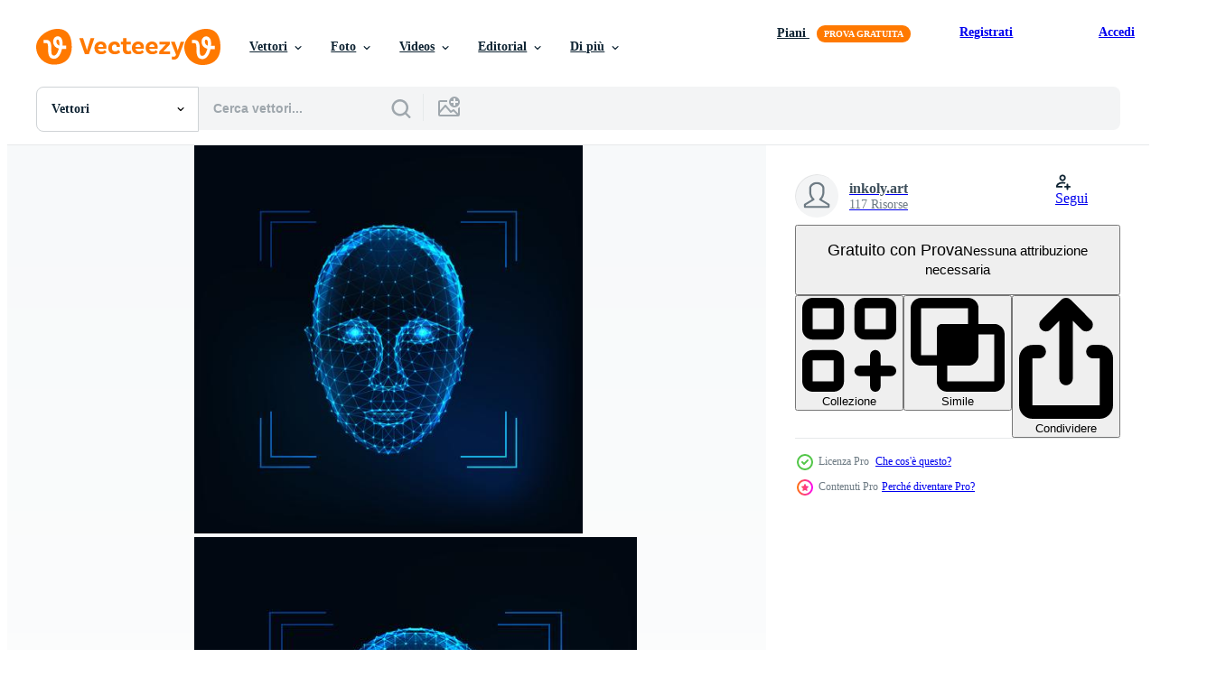

--- FILE ---
content_type: text/html; charset=utf-8
request_url: https://it.vecteezy.com/resources/581100/show_related_tags_async_content
body_size: 1564
content:
<turbo-frame id="show-related-tags">
  <h2 class="ez-resource-related__header">Parole chiave correlate</h2>

    <div class="splide ez-carousel tags-carousel is-ready" style="--carousel_height: 48px; --additional_height: 0px;" data-controller="carousel search-tag" data-bullets="false" data-loop="false" data-arrows="true">
    <div class="splide__track ez-carousel__track" data-carousel-target="track">
      <ul class="splide__list ez-carousel__inner-wrap" data-carousel-target="innerWrap">
        <li class="search-tag splide__slide ez-carousel__slide" data-carousel-target="slide"><a class="search-tag__tag-link ez-btn ez-btn--light" title="3d" data-action="search-tag#sendClickEvent search-tag#performSearch" data-search-tag-verified="true" data-keyword-location="show" href="/vettori-gratis/3d">3d</a></li><li class="search-tag splide__slide ez-carousel__slide" data-carousel-target="slide"><a class="search-tag__tag-link ez-btn ez-btn--light" title="astratto" data-action="search-tag#sendClickEvent search-tag#performSearch" data-search-tag-verified="true" data-keyword-location="show" href="/vettori-gratis/astratto">astratto</a></li><li class="search-tag splide__slide ez-carousel__slide" data-carousel-target="slide"><a class="search-tag__tag-link ez-btn ez-btn--light" title="ai" data-action="search-tag#sendClickEvent search-tag#performSearch" data-search-tag-verified="true" data-keyword-location="show" href="/vettori-gratis/ai">ai</a></li><li class="search-tag splide__slide ez-carousel__slide" data-carousel-target="slide"><a class="search-tag__tag-link ez-btn ez-btn--light" title="intelligenza artificiale" data-action="search-tag#sendClickEvent search-tag#performSearch" data-search-tag-verified="true" data-keyword-location="show" href="/vettori-gratis/intelligenza-artificiale">intelligenza artificiale</a></li><li class="search-tag splide__slide ez-carousel__slide" data-carousel-target="slide"><a class="search-tag__tag-link ez-btn ez-btn--light" title="biometrico" data-action="search-tag#sendClickEvent search-tag#performSearch" data-search-tag-verified="true" data-keyword-location="show" href="/vettori-gratis/biometrico">biometrico</a></li><li class="search-tag splide__slide ez-carousel__slide" data-carousel-target="slide"><a class="search-tag__tag-link ez-btn ez-btn--light" title="attività commerciale" data-action="search-tag#sendClickEvent search-tag#performSearch" data-search-tag-verified="true" data-keyword-location="show" href="/vettori-gratis/attivit%C3%A0-commerciale">attività commerciale</a></li><li class="search-tag splide__slide ez-carousel__slide" data-carousel-target="slide"><a class="search-tag__tag-link ez-btn ez-btn--light" title="computer" data-action="search-tag#sendClickEvent search-tag#performSearch" data-search-tag-verified="true" data-keyword-location="show" href="/vettori-gratis/computer">computer</a></li><li class="search-tag splide__slide ez-carousel__slide" data-carousel-target="slide"><a class="search-tag__tag-link ez-btn ez-btn--light" title="collegare" data-action="search-tag#sendClickEvent search-tag#performSearch" data-search-tag-verified="true" data-keyword-location="show" href="/vettori-gratis/collegare">collegare</a></li><li class="search-tag splide__slide ez-carousel__slide" data-carousel-target="slide"><a class="search-tag__tag-link ez-btn ez-btn--light" title="informatica" data-action="search-tag#sendClickEvent search-tag#performSearch" data-search-tag-verified="true" data-keyword-location="show" href="/vettori-gratis/informatica">informatica</a></li><li class="search-tag splide__slide ez-carousel__slide" data-carousel-target="slide"><a class="search-tag__tag-link ez-btn ez-btn--light" title="digitale" data-action="search-tag#sendClickEvent search-tag#performSearch" data-search-tag-verified="true" data-keyword-location="show" href="/vettori-gratis/digitale">digitale</a></li><li class="search-tag splide__slide ez-carousel__slide" data-carousel-target="slide"><a class="search-tag__tag-link ez-btn ez-btn--light" title="punto" data-action="search-tag#sendClickEvent search-tag#performSearch" data-search-tag-verified="true" data-keyword-location="show" href="/vettori-gratis/punto">punto</a></li><li class="search-tag splide__slide ez-carousel__slide" data-carousel-target="slide"><a class="search-tag__tag-link ez-btn ez-btn--light" title="occhi" data-action="search-tag#sendClickEvent search-tag#performSearch" data-search-tag-verified="true" data-keyword-location="show" href="/vettori-gratis/occhi">occhi</a></li><li class="search-tag splide__slide ez-carousel__slide" data-carousel-target="slide"><a class="search-tag__tag-link ez-btn ez-btn--light" title="viso" data-action="search-tag#sendClickEvent search-tag#performSearch" data-search-tag-verified="true" data-keyword-location="show" href="/vettori-gratis/viso">viso</a></li><li class="search-tag splide__slide ez-carousel__slide" data-carousel-target="slide"><a class="search-tag__tag-link ez-btn ez-btn--light" title="facciale" data-action="search-tag#sendClickEvent search-tag#performSearch" data-search-tag-verified="true" data-keyword-location="show" href="/vettori-gratis/facciale">facciale</a></li><li class="search-tag splide__slide ez-carousel__slide" data-carousel-target="slide"><a class="search-tag__tag-link ez-btn ez-btn--light" title="futuro" data-action="search-tag#sendClickEvent search-tag#performSearch" data-search-tag-verified="true" data-keyword-location="show" href="/vettori-gratis/futuro">futuro</a></li><li class="search-tag splide__slide ez-carousel__slide" data-carousel-target="slide"><a class="search-tag__tag-link ez-btn ez-btn--light" title="futuristico" data-action="search-tag#sendClickEvent search-tag#performSearch" data-search-tag-verified="true" data-keyword-location="show" href="/vettori-gratis/futuristico">futuristico</a></li><li class="search-tag splide__slide ez-carousel__slide" data-carousel-target="slide"><a class="search-tag__tag-link ez-btn ez-btn--light" title="griglia" data-action="search-tag#sendClickEvent search-tag#performSearch" data-search-tag-verified="true" data-keyword-location="show" href="/vettori-gratis/griglia">griglia</a></li><li class="search-tag splide__slide ez-carousel__slide" data-carousel-target="slide"><a class="search-tag__tag-link ez-btn ez-btn--light" title="capo" data-action="search-tag#sendClickEvent search-tag#performSearch" data-search-tag-verified="true" data-keyword-location="show" href="/vettori-gratis/capo">capo</a></li><li class="search-tag splide__slide ez-carousel__slide" data-carousel-target="slide"><a class="search-tag__tag-link ez-btn ez-btn--light" title="hud" data-action="search-tag#sendClickEvent search-tag#performSearch" data-search-tag-verified="true" data-keyword-location="show" href="/vettori-gratis/hud">hud</a></li><li class="search-tag splide__slide ez-carousel__slide" data-carousel-target="slide"><a class="search-tag__tag-link ez-btn ez-btn--light" title="umano" data-action="search-tag#sendClickEvent search-tag#performSearch" data-search-tag-verified="true" data-keyword-location="show" href="/vettori-gratis/umano">umano</a></li><li class="search-tag splide__slide ez-carousel__slide" data-carousel-target="slide"><a class="search-tag__tag-link ez-btn ez-btn--light" title="identità" data-action="search-tag#sendClickEvent search-tag#performSearch" data-search-tag-verified="true" data-keyword-location="show" href="/vettori-gratis/identit%C3%A0">identità</a></li><li class="search-tag splide__slide ez-carousel__slide" data-carousel-target="slide"><a class="search-tag__tag-link ez-btn ez-btn--light" title="informazione" data-action="search-tag#sendClickEvent search-tag#performSearch" data-search-tag-verified="true" data-keyword-location="show" href="/vettori-gratis/informazione">informazione</a></li><li class="search-tag splide__slide ez-carousel__slide" data-carousel-target="slide"><a class="search-tag__tag-link ez-btn ez-btn--light" title="linea" data-action="search-tag#sendClickEvent search-tag#performSearch" data-search-tag-verified="true" data-keyword-location="show" href="/vettori-gratis/linea">linea</a></li><li class="search-tag splide__slide ez-carousel__slide" data-carousel-target="slide"><a class="search-tag__tag-link ez-btn ez-btn--light" title="uomo" data-action="search-tag#sendClickEvent search-tag#performSearch" data-search-tag-verified="true" data-keyword-location="show" href="/vettori-gratis/uomo">uomo</a></li><li class="search-tag splide__slide ez-carousel__slide" data-carousel-target="slide"><a class="search-tag__tag-link ez-btn ez-btn--light" title="maglia" data-action="search-tag#sendClickEvent search-tag#performSearch" data-search-tag-verified="true" data-keyword-location="show" href="/vettori-gratis/maglia">maglia</a></li><li class="search-tag splide__slide ez-carousel__slide" data-carousel-target="slide"><a class="search-tag__tag-link ez-btn ez-btn--light" title="rete" data-action="search-tag#sendClickEvent search-tag#performSearch" data-search-tag-verified="true" data-keyword-location="show" href="/vettori-gratis/rete">rete</a></li><li class="search-tag splide__slide ez-carousel__slide" data-carousel-target="slide"><a class="search-tag__tag-link ez-btn ez-btn--light" title="poligono" data-action="search-tag#sendClickEvent search-tag#performSearch" data-search-tag-verified="true" data-keyword-location="show" href="/vettori-gratis/poligono">poligono</a></li><li class="search-tag splide__slide ez-carousel__slide" data-carousel-target="slide"><a class="search-tag__tag-link ez-btn ez-btn--light" title="riconoscimento" data-action="search-tag#sendClickEvent search-tag#performSearch" data-search-tag-verified="true" data-keyword-location="show" href="/vettori-gratis/riconoscimento">riconoscimento</a></li><li class="search-tag splide__slide ez-carousel__slide" data-carousel-target="slide"><a class="search-tag__tag-link ez-btn ez-btn--light" title="robot" data-action="search-tag#sendClickEvent search-tag#performSearch" data-search-tag-verified="true" data-keyword-location="show" href="/vettori-gratis/robot">robot</a></li><li class="search-tag splide__slide ez-carousel__slide" data-carousel-target="slide"><a class="search-tag__tag-link ez-btn ez-btn--light" title="lettura" data-action="search-tag#sendClickEvent search-tag#performSearch" data-search-tag-verified="true" data-keyword-location="show" href="/vettori-gratis/lettura">lettura</a></li>
</ul></div>
    

    <div class="splide__arrows splide__arrows--ltr ez-carousel__arrows"><button class="splide__arrow splide__arrow--prev ez-carousel__arrow ez-carousel__arrow--prev" disabled="disabled" data-carousel-target="arrowPrev" data-test-id="carousel-arrow-prev" data-direction="prev" aria_label="Precedente"><span class="ez-carousel__arrow-wrap"><svg xmlns="http://www.w3.org/2000/svg" viewBox="0 0 5 8" role="img" aria-labelledby="at7cjxpo9q3hyu48svm8ozjxldtyshux" class="arrow-prev"><desc id="at7cjxpo9q3hyu48svm8ozjxldtyshux">Precedente</desc><path fill-rule="evenodd" d="M4.707 7.707a1 1 0 0 0 0-1.414L2.414 4l2.293-2.293A1 1 0 0 0 3.293.293l-3 3a1 1 0 0 0 0 1.414l3 3a1 1 0 0 0 1.414 0Z" clip-rule="evenodd"></path></svg>
</span><span class="ez-carousel__gradient"></span></button><button class="splide__arrow splide__arrow--next ez-carousel__arrow ez-carousel__arrow--next" disabled="disabled" data-carousel-target="arrowNext" data-test-id="carousel-arrow-next" data-direction="next" aria_label="Successivo"><span class="ez-carousel__arrow-wrap"><svg xmlns="http://www.w3.org/2000/svg" viewBox="0 0 5 8" role="img" aria-labelledby="addet62d0xgse5d6br4dq4umdo4ij4o6" class="arrow-next"><desc id="addet62d0xgse5d6br4dq4umdo4ij4o6">Successivo</desc><path fill-rule="evenodd" d="M.293 7.707a1 1 0 0 1 0-1.414L2.586 4 .293 1.707A1 1 0 0 1 1.707.293l3 3a1 1 0 0 1 0 1.414l-3 3a1 1 0 0 1-1.414 0Z" clip-rule="evenodd"></path></svg>
</span><span class="ez-carousel__gradient"></span></button></div>
</div></turbo-frame>


--- FILE ---
content_type: text/html; charset=utf-8
request_url: https://it.vecteezy.com/resources/581100/show_related_grids_async_content
body_size: 22554
content:
<turbo-frame id="show-related-resources">
    <div data-conversions-category="Utenti visualizzati anche">
      <h2 class="ez-resource-related__header">
        Utenti visualizzati anche
      </h2>

      <ul class="ez-resource-grid ez-resource-grid--main-grid  is-hidden" id="false" data-controller="grid contributor-info" data-grid-track-truncation-value="false" data-max-rows="50" data-row-height="240" data-instant-grid="false" data-truncate-results="false" data-testid="also-viewed-resources" data-labels="editable free" style="--editable: &#39;Modificabile&#39;;--free: &#39;Gratis&#39;;">

  <li class="ez-resource-grid__item ez-resource-thumb" data-controller="grid-item-decorator" data-position="{{position}}" data-item-id="2626552" data-pro="false" data-grid-target="gridItem" data-w="200" data-h="200" data-grid-item-decorator-free-label-value="Gratis" data-action="mouseenter-&gt;grid-item-decorator#hoverThumb:once" data-grid-item-decorator-item-pro-param="Free" data-grid-item-decorator-resource-id-param="2626552" data-grid-item-decorator-content-type-param="Content-vector" data-grid-item-decorator-image-src-param="https://static.vecteezy.com/system/resources/previews/002/626/552/non_2x/recognition-human-face-free-vector.jpg" data-grid-item-decorator-pinterest-url-param="https://it.vecteezy.com/arte-vettoriale/2626552-riconoscimento-volto-umano" data-grid-item-decorator-seo-page-description-param="riconoscimento volto umano" data-grid-item-decorator-user-id-param="1567966" data-grid-item-decorator-user-display-name-param="Diana Johanna Velasquez" data-grid-item-decorator-uploads-path-param="/membri/djvstock/uploads">

  <script type="application/ld+json" id="media_schema">
  {"@context":"https://schema.org","@type":"ImageObject","name":"riconoscimento volto umano","uploadDate":"2021-06-08T16:38:41-05:00","thumbnailUrl":"https://static.vecteezy.com/ti/vettori-gratis/t1/2626552-riconoscimento-volto-umano-gratuito-vettoriale.jpg","contentUrl":"https://static.vecteezy.com/ti/vettori-gratis/p1/2626552-riconoscimento-volto-umano-gratuito-vettoriale.jpg","sourceOrganization":"Vecteezy","license":"https://support.vecteezy.com/en_us/new-vecteezy-licensing-ByHivesvt","acquireLicensePage":"https://it.vecteezy.com/arte-vettoriale/2626552-riconoscimento-volto-umano","creator":{"@type":"Person","name":"Diana Johanna Velasquez"},"copyrightNotice":"Diana Johanna Velasquez","creditText":"Vecteezy"}
</script>


<a href="/arte-vettoriale/2626552-riconoscimento-volto-umano" class="ez-resource-thumb__link" title="riconoscimento volto umano" style="--height: 200; --width: 200; " data-action="click-&gt;grid#trackResourceClick mouseenter-&gt;grid#trackResourceHover" data-content-type="vector" data-controller="ez-hover-intent" data-previews-srcs="[&quot;https://static.vecteezy.com/ti/vettori-gratis/p1/2626552-riconoscimento-volto-umano-gratuito-vettoriale.jpg&quot;,&quot;https://static.vecteezy.com/ti/vettori-gratis/p2/2626552-riconoscimento-volto-umano-gratuito-vettoriale.jpg&quot;]" data-pro="false" data-resource-id="2626552" data-grid-item-decorator-target="link">
    <img src="https://static.vecteezy.com/ti/vettori-gratis/t2/2626552-riconoscimento-volto-umano-gratuito-vettoriale.jpg" srcset="https://static.vecteezy.com/ti/vettori-gratis/t1/2626552-riconoscimento-volto-umano-gratuito-vettoriale.jpg 2x, https://static.vecteezy.com/ti/vettori-gratis/t2/2626552-riconoscimento-volto-umano-gratuito-vettoriale.jpg 1x" class="ez-resource-thumb__img" loading="lazy" decoding="async" width="200" height="200" alt="riconoscimento volto umano vettore">

</a>

  <div class="ez-resource-thumb__label-wrap"></div>
  

  <div class="ez-resource-thumb__hover-state"></div>
</li><li class="ez-resource-grid__item ez-resource-thumb ez-resource-thumb--pro" data-controller="grid-item-decorator" data-position="{{position}}" data-item-id="622558" data-pro="true" data-grid-target="gridItem" data-w="356" data-h="200" data-grid-item-decorator-free-label-value="Gratis" data-action="mouseenter-&gt;grid-item-decorator#hoverThumb:once" data-grid-item-decorator-item-pro-param="Pro" data-grid-item-decorator-resource-id-param="622558" data-grid-item-decorator-content-type-param="Content-vector" data-grid-item-decorator-image-src-param="https://static.vecteezy.com/system/resources/previews/000/622/558/non_2x/ai-concept-vector.jpg" data-grid-item-decorator-pinterest-url-param="https://it.vecteezy.com/arte-vettoriale/622558-concetto-ai" data-grid-item-decorator-seo-page-description-param="Concetto AI" data-grid-item-decorator-user-id-param="1520454" data-grid-item-decorator-user-display-name-param="SITTIPONG PHOKAWATTANA" data-grid-item-decorator-avatar-src-param="https://static.vecteezy.com/system/user/avatar/1520454/medium_IMG_3343.jpg" data-grid-item-decorator-uploads-path-param="/membri/forbritballanimate/uploads">

  <script type="application/ld+json" id="media_schema">
  {"@context":"https://schema.org","@type":"ImageObject","name":"Concetto AI","uploadDate":"2019-07-06T18:01:29-05:00","thumbnailUrl":"https://static.vecteezy.com/ti/vettori-gratis/t1/622558-concetto-ai-vettoriale.jpg","contentUrl":"https://static.vecteezy.com/ti/vettori-gratis/p1/622558-concetto-ai-vettoriale.jpg","sourceOrganization":"Vecteezy","license":"https://support.vecteezy.com/en_us/new-vecteezy-licensing-ByHivesvt","acquireLicensePage":"https://it.vecteezy.com/arte-vettoriale/622558-concetto-ai","creator":{"@type":"Person","name":"SITTIPONG PHOKAWATTANA"},"copyrightNotice":"SITTIPONG PHOKAWATTANA","creditText":"Vecteezy"}
</script>


<a href="/arte-vettoriale/622558-concetto-ai" class="ez-resource-thumb__link" title="Concetto AI" style="--height: 200; --width: 356; " data-action="click-&gt;grid#trackResourceClick mouseenter-&gt;grid#trackResourceHover" data-content-type="vector" data-controller="ez-hover-intent" data-previews-srcs="[&quot;https://static.vecteezy.com/ti/vettori-gratis/p1/622558-concetto-ai-vettoriale.jpg&quot;,&quot;https://static.vecteezy.com/ti/vettori-gratis/p2/622558-concetto-ai-vettoriale.jpg&quot;]" data-pro="true" data-resource-id="622558" data-grid-item-decorator-target="link">
    <img src="https://static.vecteezy.com/ti/vettori-gratis/t2/622558-concetto-ai-vettoriale.jpg" srcset="https://static.vecteezy.com/ti/vettori-gratis/t1/622558-concetto-ai-vettoriale.jpg 2x, https://static.vecteezy.com/ti/vettori-gratis/t2/622558-concetto-ai-vettoriale.jpg 1x" class="ez-resource-thumb__img" loading="lazy" decoding="async" width="356" height="200" alt="Concetto AI vettore">

</a>

  <div class="ez-resource-thumb__label-wrap"></div>
  

  <div class="ez-resource-thumb__hover-state"></div>
</li><li class="ez-resource-grid__item ez-resource-thumb ez-resource-thumb--pro" data-controller="grid-item-decorator" data-position="{{position}}" data-item-id="693887" data-pro="true" data-grid-target="gridItem" data-w="300" data-h="200" data-grid-item-decorator-free-label-value="Gratis" data-action="mouseenter-&gt;grid-item-decorator#hoverThumb:once" data-grid-item-decorator-item-pro-param="Pro" data-grid-item-decorator-resource-id-param="693887" data-grid-item-decorator-content-type-param="Content-vector" data-grid-item-decorator-image-src-param="https://static.vecteezy.com/system/resources/previews/000/693/887/non_2x/artificial-intelligence-background-with-particles-and-human-face-vector.jpg" data-grid-item-decorator-pinterest-url-param="https://it.vecteezy.com/arte-vettoriale/693887-sfondo-di-intelligenza-artificiale-con-particelle-e-volto-umano" data-grid-item-decorator-seo-page-description-param="Sfondo di intelligenza artificiale con particelle e volto umano" data-grid-item-decorator-user-id-param="1505870" data-grid-item-decorator-user-display-name-param="timmandremail" data-grid-item-decorator-uploads-path-param="/membri/timmandremail/uploads">

  <script type="application/ld+json" id="media_schema">
  {"@context":"https://schema.org","@type":"ImageObject","name":"Sfondo di intelligenza artificiale con particelle e volto umano","uploadDate":"2020-01-29T23:37:23-06:00","thumbnailUrl":"https://static.vecteezy.com/ti/vettori-gratis/t1/693887-sfondo-di-intelligenza-artificiale-con-particelle-e-volto-umano-vettoriale.jpg","contentUrl":"https://static.vecteezy.com/ti/vettori-gratis/p1/693887-sfondo-di-intelligenza-artificiale-con-particelle-e-volto-umano-vettoriale.jpg","sourceOrganization":"Vecteezy","license":"https://support.vecteezy.com/en_us/new-vecteezy-licensing-ByHivesvt","acquireLicensePage":"https://it.vecteezy.com/arte-vettoriale/693887-sfondo-di-intelligenza-artificiale-con-particelle-e-volto-umano","creator":{"@type":"Person","name":"timmandremail"},"copyrightNotice":"timmandremail","creditText":"Vecteezy"}
</script>


<a href="/arte-vettoriale/693887-sfondo-di-intelligenza-artificiale-con-particelle-e-volto-umano" class="ez-resource-thumb__link" title="Sfondo di intelligenza artificiale con particelle e volto umano" style="--height: 200; --width: 300; " data-action="click-&gt;grid#trackResourceClick mouseenter-&gt;grid#trackResourceHover" data-content-type="vector" data-controller="ez-hover-intent" data-previews-srcs="[&quot;https://static.vecteezy.com/ti/vettori-gratis/p1/693887-sfondo-di-intelligenza-artificiale-con-particelle-e-volto-umano-vettoriale.jpg&quot;,&quot;https://static.vecteezy.com/ti/vettori-gratis/p2/693887-sfondo-di-intelligenza-artificiale-con-particelle-e-volto-umano-vettoriale.jpg&quot;]" data-pro="true" data-resource-id="693887" data-grid-item-decorator-target="link">
    <img src="https://static.vecteezy.com/ti/vettori-gratis/t2/693887-sfondo-di-intelligenza-artificiale-con-particelle-e-volto-umano-vettoriale.jpg" srcset="https://static.vecteezy.com/ti/vettori-gratis/t1/693887-sfondo-di-intelligenza-artificiale-con-particelle-e-volto-umano-vettoriale.jpg 2x, https://static.vecteezy.com/ti/vettori-gratis/t2/693887-sfondo-di-intelligenza-artificiale-con-particelle-e-volto-umano-vettoriale.jpg 1x" class="ez-resource-thumb__img" loading="lazy" decoding="async" width="300" height="200" alt="Sfondo di intelligenza artificiale con particelle e volto umano vettore">

</a>

  <div class="ez-resource-thumb__label-wrap"></div>
  

  <div class="ez-resource-thumb__hover-state"></div>
</li><li class="ez-resource-grid__item ez-resource-thumb ez-resource-thumb--pro" data-controller="grid-item-decorator" data-position="{{position}}" data-item-id="3706135" data-pro="true" data-grid-target="gridItem" data-w="300" data-h="200" data-grid-item-decorator-free-label-value="Gratis" data-action="mouseenter-&gt;grid-item-decorator#hoverThumb:once" data-grid-item-decorator-item-pro-param="Pro" data-grid-item-decorator-resource-id-param="3706135" data-grid-item-decorator-content-type-param="Content-vector" data-grid-item-decorator-image-src-param="https://static.vecteezy.com/system/resources/previews/003/706/135/non_2x/face-polygon-skin-realistic-3d-human-head-abstract-line-design-triangle-vector.jpg" data-grid-item-decorator-pinterest-url-param="https://it.vecteezy.com/arte-vettoriale/3706135-faccia-poligono-pelle-realistico-3d-testa-umana-linea-astratta-disegno-triangolo" data-grid-item-decorator-seo-page-description-param="viso, pelle poligonale, triangolo di disegno della linea astratta della testa umana 3d realistica" data-grid-item-decorator-user-id-param="4917280" data-grid-item-decorator-user-display-name-param="nitinan chumdavong" data-grid-item-decorator-avatar-src-param="https://static.vecteezy.com/system/user/avatar/4917280/medium_163185004_3963255163734102_7019159276094948687_n.jpg" data-grid-item-decorator-uploads-path-param="/membri/nitinanx/uploads">

  <script type="application/ld+json" id="media_schema">
  {"@context":"https://schema.org","@type":"ImageObject","name":"viso, pelle poligonale, triangolo di disegno della linea astratta della testa umana 3d realistica","uploadDate":"2021-10-15T11:07:52-05:00","thumbnailUrl":"https://static.vecteezy.com/ti/vettori-gratis/t1/3706135-faccia-poligono-pelle-realistico-3d-testa-umana-linea-astratta-disegno-triangolo-vettoriale.jpg","contentUrl":"https://static.vecteezy.com/ti/vettori-gratis/p1/3706135-faccia-poligono-pelle-realistico-3d-testa-umana-linea-astratta-disegno-triangolo-vettoriale.jpg","sourceOrganization":"Vecteezy","license":"https://support.vecteezy.com/en_us/new-vecteezy-licensing-ByHivesvt","acquireLicensePage":"https://it.vecteezy.com/arte-vettoriale/3706135-faccia-poligono-pelle-realistico-3d-testa-umana-linea-astratta-disegno-triangolo","creator":{"@type":"Person","name":"nitinan chumdavong"},"copyrightNotice":"nitinan chumdavong","creditText":"Vecteezy"}
</script>


<a href="/arte-vettoriale/3706135-faccia-poligono-pelle-realistico-3d-testa-umana-linea-astratta-disegno-triangolo" class="ez-resource-thumb__link" title="viso, pelle poligonale, triangolo di disegno della linea astratta della testa umana 3d realistica" style="--height: 200; --width: 300; " data-action="click-&gt;grid#trackResourceClick mouseenter-&gt;grid#trackResourceHover" data-content-type="vector" data-controller="ez-hover-intent" data-previews-srcs="[&quot;https://static.vecteezy.com/ti/vettori-gratis/p1/3706135-faccia-poligono-pelle-realistico-3d-testa-umana-linea-astratta-disegno-triangolo-vettoriale.jpg&quot;,&quot;https://static.vecteezy.com/ti/vettori-gratis/p2/3706135-faccia-poligono-pelle-realistico-3d-testa-umana-linea-astratta-disegno-triangolo-vettoriale.jpg&quot;]" data-pro="true" data-resource-id="3706135" data-grid-item-decorator-target="link">
    <img src="https://static.vecteezy.com/ti/vettori-gratis/t2/3706135-faccia-poligono-pelle-realistico-3d-testa-umana-linea-astratta-disegno-triangolo-vettoriale.jpg" srcset="https://static.vecteezy.com/ti/vettori-gratis/t1/3706135-faccia-poligono-pelle-realistico-3d-testa-umana-linea-astratta-disegno-triangolo-vettoriale.jpg 2x, https://static.vecteezy.com/ti/vettori-gratis/t2/3706135-faccia-poligono-pelle-realistico-3d-testa-umana-linea-astratta-disegno-triangolo-vettoriale.jpg 1x" class="ez-resource-thumb__img" loading="lazy" decoding="async" width="300" height="200" alt="viso, pelle poligonale, triangolo di disegno della linea astratta della testa umana 3d realistica vettore">

</a>

  <div class="ez-resource-thumb__label-wrap"></div>
  

  <div class="ez-resource-thumb__hover-state"></div>
</li><li class="ez-resource-grid__item ez-resource-thumb" data-controller="grid-item-decorator" data-position="{{position}}" data-item-id="1330160" data-pro="false" data-grid-target="gridItem" data-w="356" data-h="200" data-grid-item-decorator-free-label-value="Gratis" data-action="mouseenter-&gt;grid-item-decorator#hoverThumb:once" data-grid-item-decorator-item-pro-param="Free" data-grid-item-decorator-resource-id-param="1330160" data-grid-item-decorator-content-type-param="Content-vector" data-grid-item-decorator-image-src-param="https://static.vecteezy.com/system/resources/previews/001/330/160/non_2x/face-detection-system-on-hud-screen-display-free-vector.jpg" data-grid-item-decorator-pinterest-url-param="https://it.vecteezy.com/arte-vettoriale/1330160-sistema-di-rilevamento-del-volto-su-schermo-hud" data-grid-item-decorator-seo-page-description-param="sistema di rilevamento del viso sullo schermo hud" data-grid-item-decorator-user-id-param="1801501" data-grid-item-decorator-user-display-name-param="Chaiwut Sridara" data-grid-item-decorator-avatar-src-param="https://static.vecteezy.com/system/user/avatar/1801501/medium_C2B64A12-12D0-444A-BB67-E740D83B6766.jpeg" data-grid-item-decorator-uploads-path-param="/membri/cs21/uploads">

  <script type="application/ld+json" id="media_schema">
  {"@context":"https://schema.org","@type":"ImageObject","name":"sistema di rilevamento del viso sullo schermo hud","uploadDate":"2020-09-24T03:49:22-05:00","thumbnailUrl":"https://static.vecteezy.com/ti/vettori-gratis/t1/1330160-sistema-di-rilevamento-del-volto-su-schermo-hud-gratuito-vettoriale.jpg","contentUrl":"https://static.vecteezy.com/ti/vettori-gratis/p1/1330160-sistema-di-rilevamento-del-volto-su-schermo-hud-gratuito-vettoriale.jpg","sourceOrganization":"Vecteezy","license":"https://support.vecteezy.com/en_us/new-vecteezy-licensing-ByHivesvt","acquireLicensePage":"https://it.vecteezy.com/arte-vettoriale/1330160-sistema-di-rilevamento-del-volto-su-schermo-hud","creator":{"@type":"Person","name":"Chaiwut Sridara"},"copyrightNotice":"Chaiwut Sridara","creditText":"Vecteezy"}
</script>


<a href="/arte-vettoriale/1330160-sistema-di-rilevamento-del-volto-su-schermo-hud" class="ez-resource-thumb__link" title="sistema di rilevamento del viso sullo schermo hud" style="--height: 200; --width: 356; " data-action="click-&gt;grid#trackResourceClick mouseenter-&gt;grid#trackResourceHover" data-content-type="vector" data-controller="ez-hover-intent" data-previews-srcs="[&quot;https://static.vecteezy.com/ti/vettori-gratis/p1/1330160-sistema-di-rilevamento-del-volto-su-schermo-hud-gratuito-vettoriale.jpg&quot;,&quot;https://static.vecteezy.com/ti/vettori-gratis/p2/1330160-sistema-di-rilevamento-del-volto-su-schermo-hud-gratuito-vettoriale.jpg&quot;]" data-pro="false" data-resource-id="1330160" data-grid-item-decorator-target="link">
    <img src="https://static.vecteezy.com/ti/vettori-gratis/t2/1330160-sistema-di-rilevamento-del-volto-su-schermo-hud-gratuito-vettoriale.jpg" srcset="https://static.vecteezy.com/ti/vettori-gratis/t1/1330160-sistema-di-rilevamento-del-volto-su-schermo-hud-gratuito-vettoriale.jpg 2x, https://static.vecteezy.com/ti/vettori-gratis/t2/1330160-sistema-di-rilevamento-del-volto-su-schermo-hud-gratuito-vettoriale.jpg 1x" class="ez-resource-thumb__img" loading="lazy" decoding="async" width="356" height="200" alt="sistema di rilevamento del viso sullo schermo hud vettore">

</a>

  <div class="ez-resource-thumb__label-wrap"></div>
  

  <div class="ez-resource-thumb__hover-state"></div>
</li><li class="ez-resource-grid__item ez-resource-thumb ez-resource-thumb--pro" data-controller="grid-item-decorator" data-position="{{position}}" data-item-id="622564" data-pro="true" data-grid-target="gridItem" data-w="356" data-h="200" data-grid-item-decorator-free-label-value="Gratis" data-action="mouseenter-&gt;grid-item-decorator#hoverThumb:once" data-grid-item-decorator-item-pro-param="Pro" data-grid-item-decorator-resource-id-param="622564" data-grid-item-decorator-content-type-param="Content-vector" data-grid-item-decorator-image-src-param="https://static.vecteezy.com/system/resources/previews/000/622/564/non_2x/ai-concept-vector.jpg" data-grid-item-decorator-pinterest-url-param="https://it.vecteezy.com/arte-vettoriale/622564-concetto-ai" data-grid-item-decorator-seo-page-description-param="Concetto AI" data-grid-item-decorator-user-id-param="1520454" data-grid-item-decorator-user-display-name-param="SITTIPONG PHOKAWATTANA" data-grid-item-decorator-avatar-src-param="https://static.vecteezy.com/system/user/avatar/1520454/medium_IMG_3343.jpg" data-grid-item-decorator-uploads-path-param="/membri/forbritballanimate/uploads">

  <script type="application/ld+json" id="media_schema">
  {"@context":"https://schema.org","@type":"ImageObject","name":"Concetto AI","uploadDate":"2019-07-06T18:03:32-05:00","thumbnailUrl":"https://static.vecteezy.com/ti/vettori-gratis/t1/622564-concetto-ai-vettoriale.jpg","contentUrl":"https://static.vecteezy.com/ti/vettori-gratis/p1/622564-concetto-ai-vettoriale.jpg","sourceOrganization":"Vecteezy","license":"https://support.vecteezy.com/en_us/new-vecteezy-licensing-ByHivesvt","acquireLicensePage":"https://it.vecteezy.com/arte-vettoriale/622564-concetto-ai","creator":{"@type":"Person","name":"SITTIPONG PHOKAWATTANA"},"copyrightNotice":"SITTIPONG PHOKAWATTANA","creditText":"Vecteezy"}
</script>


<a href="/arte-vettoriale/622564-concetto-ai" class="ez-resource-thumb__link" title="Concetto AI" style="--height: 200; --width: 356; " data-action="click-&gt;grid#trackResourceClick mouseenter-&gt;grid#trackResourceHover" data-content-type="vector" data-controller="ez-hover-intent" data-previews-srcs="[&quot;https://static.vecteezy.com/ti/vettori-gratis/p1/622564-concetto-ai-vettoriale.jpg&quot;,&quot;https://static.vecteezy.com/ti/vettori-gratis/p2/622564-concetto-ai-vettoriale.jpg&quot;]" data-pro="true" data-resource-id="622564" data-grid-item-decorator-target="link">
    <img src="https://static.vecteezy.com/ti/vettori-gratis/t2/622564-concetto-ai-vettoriale.jpg" srcset="https://static.vecteezy.com/ti/vettori-gratis/t1/622564-concetto-ai-vettoriale.jpg 2x, https://static.vecteezy.com/ti/vettori-gratis/t2/622564-concetto-ai-vettoriale.jpg 1x" class="ez-resource-thumb__img" loading="lazy" decoding="async" width="356" height="200" alt="Concetto AI vettore">

</a>

  <div class="ez-resource-thumb__label-wrap"></div>
  

  <div class="ez-resource-thumb__hover-state"></div>
</li><li class="ez-resource-grid__item ez-resource-thumb" data-controller="grid-item-decorator" data-position="{{position}}" data-item-id="511578" data-pro="false" data-grid-target="gridItem" data-w="200" data-h="200" data-grid-item-decorator-free-label-value="Gratis" data-action="mouseenter-&gt;grid-item-decorator#hoverThumb:once" data-grid-item-decorator-item-pro-param="Free" data-grid-item-decorator-resource-id-param="511578" data-grid-item-decorator-content-type-param="Content-vector" data-grid-item-decorator-image-src-param="https://static.vecteezy.com/system/resources/previews/000/511/578/non_2x/human-face-recognition-scanning-system-vector.jpg" data-grid-item-decorator-pinterest-url-param="https://it.vecteezy.com/arte-vettoriale/511578-sistema-di-scansione-per-il-riconoscimento-di-volti-umani" data-grid-item-decorator-seo-page-description-param="sistema di scansione per il riconoscimento di volti umani" data-grid-item-decorator-user-id-param="1408693" data-grid-item-decorator-user-display-name-param="Etha Ngabito" data-grid-item-decorator-avatar-src-param="https://static.vecteezy.com/system/user/avatar/1408693/medium_BeautyPlus_20230910073346896_save.jpg" data-grid-item-decorator-uploads-path-param="/membri/hanahu/uploads">

  <script type="application/ld+json" id="media_schema">
  {"@context":"https://schema.org","@type":"ImageObject","name":"sistema di scansione per il riconoscimento di volti umani","uploadDate":"2019-05-03T17:59:07-05:00","thumbnailUrl":"https://static.vecteezy.com/ti/vettori-gratis/t1/511578-sistema-di-scansione-per-il-riconoscimento-di-volti-umani-gratuito-vettoriale.jpg","contentUrl":"https://static.vecteezy.com/ti/vettori-gratis/p1/511578-sistema-di-scansione-per-il-riconoscimento-di-volti-umani-gratuito-vettoriale.jpg","sourceOrganization":"Vecteezy","license":"https://support.vecteezy.com/en_us/new-vecteezy-licensing-ByHivesvt","acquireLicensePage":"https://it.vecteezy.com/arte-vettoriale/511578-sistema-di-scansione-per-il-riconoscimento-di-volti-umani","creator":{"@type":"Person","name":"Etha Ngabito"},"copyrightNotice":"Etha Ngabito","creditText":"Vecteezy"}
</script>


<a href="/arte-vettoriale/511578-sistema-di-scansione-per-il-riconoscimento-di-volti-umani" class="ez-resource-thumb__link" title="sistema di scansione per il riconoscimento di volti umani" style="--height: 200; --width: 200; " data-action="click-&gt;grid#trackResourceClick mouseenter-&gt;grid#trackResourceHover" data-content-type="vector" data-controller="ez-hover-intent" data-previews-srcs="[&quot;https://static.vecteezy.com/ti/vettori-gratis/p1/511578-sistema-di-scansione-per-il-riconoscimento-di-volti-umani-gratuito-vettoriale.jpg&quot;,&quot;https://static.vecteezy.com/ti/vettori-gratis/p2/511578-sistema-di-scansione-per-il-riconoscimento-di-volti-umani-gratuito-vettoriale.jpg&quot;]" data-pro="false" data-resource-id="511578" data-grid-item-decorator-target="link">
    <img src="https://static.vecteezy.com/ti/vettori-gratis/t2/511578-sistema-di-scansione-per-il-riconoscimento-di-volti-umani-gratuito-vettoriale.jpg" srcset="https://static.vecteezy.com/ti/vettori-gratis/t1/511578-sistema-di-scansione-per-il-riconoscimento-di-volti-umani-gratuito-vettoriale.jpg 2x, https://static.vecteezy.com/ti/vettori-gratis/t2/511578-sistema-di-scansione-per-il-riconoscimento-di-volti-umani-gratuito-vettoriale.jpg 1x" class="ez-resource-thumb__img" loading="lazy" decoding="async" width="200" height="200" alt="sistema di scansione per il riconoscimento di volti umani vettore">

</a>

  <div class="ez-resource-thumb__label-wrap"></div>
  

  <div class="ez-resource-thumb__hover-state"></div>
</li><li class="ez-resource-grid__item ez-resource-thumb" data-controller="grid-item-decorator" data-position="{{position}}" data-item-id="511369" data-pro="false" data-grid-target="gridItem" data-w="200" data-h="200" data-grid-item-decorator-free-label-value="Gratis" data-action="mouseenter-&gt;grid-item-decorator#hoverThumb:once" data-grid-item-decorator-item-pro-param="Free" data-grid-item-decorator-resource-id-param="511369" data-grid-item-decorator-content-type-param="Content-vector" data-grid-item-decorator-image-src-param="https://static.vecteezy.com/system/resources/previews/000/511/369/non_2x/vector-human-face-recognition-scanning-system.jpg" data-grid-item-decorator-pinterest-url-param="https://it.vecteezy.com/arte-vettoriale/511369-sistema-di-scansione-per-il-riconoscimento-di-volti-umani" data-grid-item-decorator-seo-page-description-param="sistema di scansione per il riconoscimento di volti umani" data-grid-item-decorator-user-id-param="1408693" data-grid-item-decorator-user-display-name-param="Etha Ngabito" data-grid-item-decorator-avatar-src-param="https://static.vecteezy.com/system/user/avatar/1408693/medium_BeautyPlus_20230910073346896_save.jpg" data-grid-item-decorator-uploads-path-param="/membri/hanahu/uploads">

  <script type="application/ld+json" id="media_schema">
  {"@context":"https://schema.org","@type":"ImageObject","name":"sistema di scansione per il riconoscimento di volti umani","uploadDate":"2019-05-03T17:00:24-05:00","thumbnailUrl":"https://static.vecteezy.com/ti/vettori-gratis/t1/511369-sistema-di-scansione-per-il-riconoscimento-di-volti-umani-gratuito-vettoriale.jpg","contentUrl":"https://static.vecteezy.com/ti/vettori-gratis/p1/511369-sistema-di-scansione-per-il-riconoscimento-di-volti-umani-gratuito-vettoriale.jpg","sourceOrganization":"Vecteezy","license":"https://support.vecteezy.com/en_us/new-vecteezy-licensing-ByHivesvt","acquireLicensePage":"https://it.vecteezy.com/arte-vettoriale/511369-sistema-di-scansione-per-il-riconoscimento-di-volti-umani","creator":{"@type":"Person","name":"Etha Ngabito"},"copyrightNotice":"Etha Ngabito","creditText":"Vecteezy"}
</script>


<a href="/arte-vettoriale/511369-sistema-di-scansione-per-il-riconoscimento-di-volti-umani" class="ez-resource-thumb__link" title="sistema di scansione per il riconoscimento di volti umani" style="--height: 200; --width: 200; " data-action="click-&gt;grid#trackResourceClick mouseenter-&gt;grid#trackResourceHover" data-content-type="vector" data-controller="ez-hover-intent" data-previews-srcs="[&quot;https://static.vecteezy.com/ti/vettori-gratis/p1/511369-sistema-di-scansione-per-il-riconoscimento-di-volti-umani-gratuito-vettoriale.jpg&quot;,&quot;https://static.vecteezy.com/ti/vettori-gratis/p2/511369-sistema-di-scansione-per-il-riconoscimento-di-volti-umani-gratuito-vettoriale.jpg&quot;]" data-pro="false" data-resource-id="511369" data-grid-item-decorator-target="link">
    <img src="https://static.vecteezy.com/ti/vettori-gratis/t2/511369-sistema-di-scansione-per-il-riconoscimento-di-volti-umani-gratuito-vettoriale.jpg" srcset="https://static.vecteezy.com/ti/vettori-gratis/t1/511369-sistema-di-scansione-per-il-riconoscimento-di-volti-umani-gratuito-vettoriale.jpg 2x, https://static.vecteezy.com/ti/vettori-gratis/t2/511369-sistema-di-scansione-per-il-riconoscimento-di-volti-umani-gratuito-vettoriale.jpg 1x" class="ez-resource-thumb__img" loading="lazy" decoding="async" width="200" height="200" alt="sistema di scansione per il riconoscimento di volti umani vettore">

</a>

  <div class="ez-resource-thumb__label-wrap"></div>
  

  <div class="ez-resource-thumb__hover-state"></div>
</li><li class="ez-resource-grid__item ez-resource-thumb" data-controller="grid-item-decorator" data-position="{{position}}" data-item-id="2608866" data-pro="false" data-grid-target="gridItem" data-w="335" data-h="200" data-grid-item-decorator-free-label-value="Gratis" data-action="mouseenter-&gt;grid-item-decorator#hoverThumb:once" data-grid-item-decorator-item-pro-param="Free" data-grid-item-decorator-resource-id-param="2608866" data-grid-item-decorator-content-type-param="Content-vector" data-grid-item-decorator-image-src-param="https://static.vecteezy.com/system/resources/previews/002/608/866/non_2x/face-scanning-technology-vector.jpg" data-grid-item-decorator-pinterest-url-param="https://it.vecteezy.com/arte-vettoriale/2608866-tecnologia-di-scansione-del-viso" data-grid-item-decorator-seo-page-description-param="tecnologia di scansione del viso" data-grid-item-decorator-user-id-param="1567966" data-grid-item-decorator-user-display-name-param="Diana Johanna Velasquez" data-grid-item-decorator-uploads-path-param="/membri/djvstock/uploads">

  <script type="application/ld+json" id="media_schema">
  {"@context":"https://schema.org","@type":"ImageObject","name":"tecnologia di scansione del viso","uploadDate":"2021-06-07T08:07:34-05:00","thumbnailUrl":"https://static.vecteezy.com/ti/vettori-gratis/t1/2608866-tecnologia-di-scansione-del-viso-gratuito-vettoriale.jpg","contentUrl":"https://static.vecteezy.com/ti/vettori-gratis/p1/2608866-tecnologia-di-scansione-del-viso-gratuito-vettoriale.jpg","sourceOrganization":"Vecteezy","license":"https://support.vecteezy.com/en_us/new-vecteezy-licensing-ByHivesvt","acquireLicensePage":"https://it.vecteezy.com/arte-vettoriale/2608866-tecnologia-di-scansione-del-viso","creator":{"@type":"Person","name":"Diana Johanna Velasquez"},"copyrightNotice":"Diana Johanna Velasquez","creditText":"Vecteezy"}
</script>


<a href="/arte-vettoriale/2608866-tecnologia-di-scansione-del-viso" class="ez-resource-thumb__link" title="tecnologia di scansione del viso" style="--height: 200; --width: 335; " data-action="click-&gt;grid#trackResourceClick mouseenter-&gt;grid#trackResourceHover" data-content-type="vector" data-controller="ez-hover-intent" data-previews-srcs="[&quot;https://static.vecteezy.com/ti/vettori-gratis/p1/2608866-tecnologia-di-scansione-del-viso-gratuito-vettoriale.jpg&quot;,&quot;https://static.vecteezy.com/ti/vettori-gratis/p2/2608866-tecnologia-di-scansione-del-viso-gratuito-vettoriale.jpg&quot;]" data-pro="false" data-resource-id="2608866" data-grid-item-decorator-target="link">
    <img src="https://static.vecteezy.com/ti/vettori-gratis/t2/2608866-tecnologia-di-scansione-del-viso-gratuito-vettoriale.jpg" srcset="https://static.vecteezy.com/ti/vettori-gratis/t1/2608866-tecnologia-di-scansione-del-viso-gratuito-vettoriale.jpg 2x, https://static.vecteezy.com/ti/vettori-gratis/t2/2608866-tecnologia-di-scansione-del-viso-gratuito-vettoriale.jpg 1x" class="ez-resource-thumb__img" loading="lazy" decoding="async" width="335" height="200" alt="tecnologia di scansione del viso vettore">

</a>

  <div class="ez-resource-thumb__label-wrap"></div>
  

  <div class="ez-resource-thumb__hover-state"></div>
</li><li class="ez-resource-grid__item ez-resource-thumb ez-resource-thumb--pro" data-controller="grid-item-decorator" data-position="{{position}}" data-item-id="16219351" data-pro="true" data-grid-target="gridItem" data-w="320" data-h="200" data-grid-item-decorator-free-label-value="Gratis" data-action="mouseenter-&gt;grid-item-decorator#hoverThumb:once" data-grid-item-decorator-item-pro-param="Pro" data-grid-item-decorator-resource-id-param="16219351" data-grid-item-decorator-content-type-param="Content-vector" data-grid-item-decorator-image-src-param="https://static.vecteezy.com/system/resources/previews/016/219/351/non_2x/biometrics-interface-theme-vector.jpg" data-grid-item-decorator-pinterest-url-param="https://it.vecteezy.com/arte-vettoriale/16219351-biometrica-interfaccia-tema" data-grid-item-decorator-seo-page-description-param="biometrica interfaccia tema" data-grid-item-decorator-user-id-param="7831995" data-grid-item-decorator-user-display-name-param="Jakarin Niamklang" data-grid-item-decorator-avatar-src-param="https://static.vecteezy.com/system/user/avatar/7831995/medium_AvatarSS.jpg" data-grid-item-decorator-uploads-path-param="/membri/jackie-niam/uploads">

  <script type="application/ld+json" id="media_schema">
  {"@context":"https://schema.org","@type":"ImageObject","name":"biometrica interfaccia tema","uploadDate":"2022-12-24T07:41:13-06:00","thumbnailUrl":"https://static.vecteezy.com/ti/vettori-gratis/t1/16219351-biometrica-interfaccia-tema-vettoriale.jpg","contentUrl":"https://static.vecteezy.com/ti/vettori-gratis/p1/16219351-biometrica-interfaccia-tema-vettoriale.jpg","sourceOrganization":"Vecteezy","license":"https://support.vecteezy.com/en_us/new-vecteezy-licensing-ByHivesvt","acquireLicensePage":"https://it.vecteezy.com/arte-vettoriale/16219351-biometrica-interfaccia-tema","creator":{"@type":"Person","name":"Jakarin Niamklang"},"copyrightNotice":"Jakarin Niamklang","creditText":"Vecteezy"}
</script>


<a href="/arte-vettoriale/16219351-biometrica-interfaccia-tema" class="ez-resource-thumb__link" title="biometrica interfaccia tema" style="--height: 200; --width: 320; " data-action="click-&gt;grid#trackResourceClick mouseenter-&gt;grid#trackResourceHover" data-content-type="vector" data-controller="ez-hover-intent" data-previews-srcs="[&quot;https://static.vecteezy.com/ti/vettori-gratis/p1/16219351-biometrica-interfaccia-tema-vettoriale.jpg&quot;,&quot;https://static.vecteezy.com/ti/vettori-gratis/p2/16219351-biometrica-interfaccia-tema-vettoriale.jpg&quot;]" data-pro="true" data-resource-id="16219351" data-grid-item-decorator-target="link">
    <img src="https://static.vecteezy.com/ti/vettori-gratis/t2/16219351-biometrica-interfaccia-tema-vettoriale.jpg" srcset="https://static.vecteezy.com/ti/vettori-gratis/t1/16219351-biometrica-interfaccia-tema-vettoriale.jpg 2x, https://static.vecteezy.com/ti/vettori-gratis/t2/16219351-biometrica-interfaccia-tema-vettoriale.jpg 1x" class="ez-resource-thumb__img" loading="lazy" decoding="async" width="320" height="200" alt="biometrica interfaccia tema vettore">

</a>

  <div class="ez-resource-thumb__label-wrap"></div>
  

  <div class="ez-resource-thumb__hover-state"></div>
</li><li class="ez-resource-grid__item ez-resource-thumb ez-resource-thumb--pro" data-controller="grid-item-decorator" data-position="{{position}}" data-item-id="22144423" data-pro="true" data-grid-target="gridItem" data-w="275" data-h="200" data-grid-item-decorator-free-label-value="Gratis" data-action="mouseenter-&gt;grid-item-decorator#hoverThumb:once" data-grid-item-decorator-item-pro-param="Pro" data-grid-item-decorator-resource-id-param="22144423" data-grid-item-decorator-content-type-param="Content-vector" data-grid-item-decorator-image-src-param="https://static.vecteezy.com/system/resources/previews/022/144/423/non_2x/face-biometrics-detect-vector.jpg" data-grid-item-decorator-pinterest-url-param="https://it.vecteezy.com/arte-vettoriale/22144423-viso-biometrica-individuare" data-grid-item-decorator-seo-page-description-param="viso biometrica individuare" data-grid-item-decorator-user-id-param="7831995" data-grid-item-decorator-user-display-name-param="Jakarin Niamklang" data-grid-item-decorator-avatar-src-param="https://static.vecteezy.com/system/user/avatar/7831995/medium_AvatarSS.jpg" data-grid-item-decorator-uploads-path-param="/membri/jackie-niam/uploads">

  <script type="application/ld+json" id="media_schema">
  {"@context":"https://schema.org","@type":"ImageObject","name":"viso biometrica individuare","uploadDate":"2023-04-01T02:00:00-05:00","thumbnailUrl":"https://static.vecteezy.com/ti/vettori-gratis/t1/22144423-viso-biometrica-individuare-vettoriale.jpg","contentUrl":"https://static.vecteezy.com/ti/vettori-gratis/p1/22144423-viso-biometrica-individuare-vettoriale.jpg","sourceOrganization":"Vecteezy","license":"https://support.vecteezy.com/en_us/new-vecteezy-licensing-ByHivesvt","acquireLicensePage":"https://it.vecteezy.com/arte-vettoriale/22144423-viso-biometrica-individuare","creator":{"@type":"Person","name":"Jakarin Niamklang"},"copyrightNotice":"Jakarin Niamklang","creditText":"Vecteezy"}
</script>


<a href="/arte-vettoriale/22144423-viso-biometrica-individuare" class="ez-resource-thumb__link" title="viso biometrica individuare" style="--height: 200; --width: 275; " data-action="click-&gt;grid#trackResourceClick mouseenter-&gt;grid#trackResourceHover" data-content-type="vector" data-controller="ez-hover-intent" data-previews-srcs="[&quot;https://static.vecteezy.com/ti/vettori-gratis/p1/22144423-viso-biometrica-individuare-vettoriale.jpg&quot;,&quot;https://static.vecteezy.com/ti/vettori-gratis/p2/22144423-viso-biometrica-individuare-vettoriale.jpg&quot;]" data-pro="true" data-resource-id="22144423" data-grid-item-decorator-target="link">
    <img src="https://static.vecteezy.com/ti/vettori-gratis/t2/22144423-viso-biometrica-individuare-vettoriale.jpg" srcset="https://static.vecteezy.com/ti/vettori-gratis/t1/22144423-viso-biometrica-individuare-vettoriale.jpg 2x, https://static.vecteezy.com/ti/vettori-gratis/t2/22144423-viso-biometrica-individuare-vettoriale.jpg 1x" class="ez-resource-thumb__img" loading="lazy" decoding="async" width="275" height="200" alt="viso biometrica individuare vettore">

</a>

  <div class="ez-resource-thumb__label-wrap"></div>
  

  <div class="ez-resource-thumb__hover-state"></div>
</li><li class="ez-resource-grid__item ez-resource-thumb" data-controller="grid-item-decorator" data-position="{{position}}" data-item-id="2626544" data-pro="false" data-grid-target="gridItem" data-w="200" data-h="200" data-grid-item-decorator-free-label-value="Gratis" data-action="mouseenter-&gt;grid-item-decorator#hoverThumb:once" data-grid-item-decorator-item-pro-param="Free" data-grid-item-decorator-resource-id-param="2626544" data-grid-item-decorator-content-type-param="Content-vector" data-grid-item-decorator-image-src-param="https://static.vecteezy.com/system/resources/previews/002/626/544/non_2x/recognition-face-scanner-free-vector.jpg" data-grid-item-decorator-pinterest-url-param="https://it.vecteezy.com/arte-vettoriale/2626544-riconoscimento-faccia-scanner" data-grid-item-decorator-seo-page-description-param="riconoscimento facciale scanner recognition" data-grid-item-decorator-user-id-param="1567966" data-grid-item-decorator-user-display-name-param="Diana Johanna Velasquez" data-grid-item-decorator-uploads-path-param="/membri/djvstock/uploads">

  <script type="application/ld+json" id="media_schema">
  {"@context":"https://schema.org","@type":"ImageObject","name":"riconoscimento facciale scanner recognition","uploadDate":"2021-06-08T16:38:22-05:00","thumbnailUrl":"https://static.vecteezy.com/ti/vettori-gratis/t1/2626544-riconoscimento-faccia-scanner-gratuito-vettoriale.jpg","contentUrl":"https://static.vecteezy.com/ti/vettori-gratis/p1/2626544-riconoscimento-faccia-scanner-gratuito-vettoriale.jpg","sourceOrganization":"Vecteezy","license":"https://support.vecteezy.com/en_us/new-vecteezy-licensing-ByHivesvt","acquireLicensePage":"https://it.vecteezy.com/arte-vettoriale/2626544-riconoscimento-faccia-scanner","creator":{"@type":"Person","name":"Diana Johanna Velasquez"},"copyrightNotice":"Diana Johanna Velasquez","creditText":"Vecteezy"}
</script>


<a href="/arte-vettoriale/2626544-riconoscimento-faccia-scanner" class="ez-resource-thumb__link" title="riconoscimento facciale scanner recognition" style="--height: 200; --width: 200; " data-action="click-&gt;grid#trackResourceClick mouseenter-&gt;grid#trackResourceHover" data-content-type="vector" data-controller="ez-hover-intent" data-previews-srcs="[&quot;https://static.vecteezy.com/ti/vettori-gratis/p1/2626544-riconoscimento-faccia-scanner-gratuito-vettoriale.jpg&quot;,&quot;https://static.vecteezy.com/ti/vettori-gratis/p2/2626544-riconoscimento-faccia-scanner-gratuito-vettoriale.jpg&quot;]" data-pro="false" data-resource-id="2626544" data-grid-item-decorator-target="link">
    <img src="https://static.vecteezy.com/ti/vettori-gratis/t2/2626544-riconoscimento-faccia-scanner-gratuito-vettoriale.jpg" srcset="https://static.vecteezy.com/ti/vettori-gratis/t1/2626544-riconoscimento-faccia-scanner-gratuito-vettoriale.jpg 2x, https://static.vecteezy.com/ti/vettori-gratis/t2/2626544-riconoscimento-faccia-scanner-gratuito-vettoriale.jpg 1x" class="ez-resource-thumb__img" loading="lazy" decoding="async" width="200" height="200" alt="riconoscimento facciale scanner recognition vettore">

</a>

  <div class="ez-resource-thumb__label-wrap"></div>
  

  <div class="ez-resource-thumb__hover-state"></div>
</li><li class="ez-resource-grid__item ez-resource-thumb" data-controller="grid-item-decorator" data-position="{{position}}" data-item-id="663479" data-pro="false" data-grid-target="gridItem" data-w="366" data-h="200" data-grid-item-decorator-free-label-value="Gratis" data-action="mouseenter-&gt;grid-item-decorator#hoverThumb:once" data-grid-item-decorator-item-pro-param="Free" data-grid-item-decorator-resource-id-param="663479" data-grid-item-decorator-content-type-param="Content-vector" data-grid-item-decorator-image-src-param="https://static.vecteezy.com/system/resources/previews/000/663/479/non_2x/ai-or-artificial-intelligence-vector.jpg" data-grid-item-decorator-pinterest-url-param="https://it.vecteezy.com/arte-vettoriale/663479-ai-o-intelligenza-artificiale" data-grid-item-decorator-seo-page-description-param="Ai o intelligenza artificiale" data-grid-item-decorator-user-id-param="1580962" data-grid-item-decorator-user-display-name-param="Mix and  Match Studio" data-grid-item-decorator-uploads-path-param="/membri/benzoix/uploads">

  <script type="application/ld+json" id="media_schema">
  {"@context":"https://schema.org","@type":"ImageObject","name":"Ai o intelligenza artificiale","uploadDate":"2019-08-07T15:56:45-05:00","thumbnailUrl":"https://static.vecteezy.com/ti/vettori-gratis/t1/663479-ai-o-intelligenza-artificiale-gratuito-vettoriale.jpg","contentUrl":"https://static.vecteezy.com/ti/vettori-gratis/p1/663479-ai-o-intelligenza-artificiale-gratuito-vettoriale.jpg","sourceOrganization":"Vecteezy","license":"https://support.vecteezy.com/en_us/new-vecteezy-licensing-ByHivesvt","acquireLicensePage":"https://it.vecteezy.com/arte-vettoriale/663479-ai-o-intelligenza-artificiale","creator":{"@type":"Person","name":"Mix and Match Studio"},"copyrightNotice":"Mix and Match Studio","creditText":"Vecteezy"}
</script>


<a href="/arte-vettoriale/663479-ai-o-intelligenza-artificiale" class="ez-resource-thumb__link" title="Ai o intelligenza artificiale" style="--height: 200; --width: 366; " data-action="click-&gt;grid#trackResourceClick mouseenter-&gt;grid#trackResourceHover" data-content-type="vector" data-controller="ez-hover-intent" data-previews-srcs="[&quot;https://static.vecteezy.com/ti/vettori-gratis/p1/663479-ai-o-intelligenza-artificiale-gratuito-vettoriale.jpg&quot;,&quot;https://static.vecteezy.com/ti/vettori-gratis/p2/663479-ai-o-intelligenza-artificiale-gratuito-vettoriale.jpg&quot;]" data-pro="false" data-resource-id="663479" data-grid-item-decorator-target="link">
    <img src="https://static.vecteezy.com/ti/vettori-gratis/t2/663479-ai-o-intelligenza-artificiale-gratuito-vettoriale.jpg" srcset="https://static.vecteezy.com/ti/vettori-gratis/t1/663479-ai-o-intelligenza-artificiale-gratuito-vettoriale.jpg 2x, https://static.vecteezy.com/ti/vettori-gratis/t2/663479-ai-o-intelligenza-artificiale-gratuito-vettoriale.jpg 1x" class="ez-resource-thumb__img" loading="lazy" decoding="async" width="366" height="200" alt="Ai o intelligenza artificiale vettore">

</a>

  <div class="ez-resource-thumb__label-wrap"></div>
  

  <div class="ez-resource-thumb__hover-state"></div>
</li><li class="ez-resource-grid__item ez-resource-thumb ez-resource-thumb--pro" data-controller="grid-item-decorator" data-position="{{position}}" data-item-id="664435" data-pro="true" data-grid-target="gridItem" data-w="280" data-h="200" data-grid-item-decorator-free-label-value="Gratis" data-action="mouseenter-&gt;grid-item-decorator#hoverThumb:once" data-grid-item-decorator-item-pro-param="Pro" data-grid-item-decorator-resource-id-param="664435" data-grid-item-decorator-content-type-param="Content-vector" data-grid-item-decorator-image-src-param="https://static.vecteezy.com/system/resources/previews/000/664/435/non_2x/cyberpunk-ai-technology-vector.jpg" data-grid-item-decorator-pinterest-url-param="https://it.vecteezy.com/arte-vettoriale/664435-tecnologia-ai-cyberpunk" data-grid-item-decorator-seo-page-description-param="Tecnologia AI Cyberpunk" data-grid-item-decorator-user-id-param="1558553" data-grid-item-decorator-user-display-name-param="Bryan Vectorartist" data-grid-item-decorator-avatar-src-param="https://static.vecteezy.com/system/user/avatar/1558553/medium_Screen_Shot_2020-08-29_at_10.49.26_AM.jpg" data-grid-item-decorator-uploads-path-param="/membri/neutralart/uploads">

  <script type="application/ld+json" id="media_schema">
  {"@context":"https://schema.org","@type":"ImageObject","name":"Tecnologia AI Cyberpunk","uploadDate":"2019-08-12T11:32:28-05:00","thumbnailUrl":"https://static.vecteezy.com/ti/vettori-gratis/t1/664435-tecnologia-ai-cyberpunk-vettoriale.jpg","contentUrl":"https://static.vecteezy.com/ti/vettori-gratis/p1/664435-tecnologia-ai-cyberpunk-vettoriale.jpg","sourceOrganization":"Vecteezy","license":"https://support.vecteezy.com/en_us/new-vecteezy-licensing-ByHivesvt","acquireLicensePage":"https://it.vecteezy.com/arte-vettoriale/664435-tecnologia-ai-cyberpunk","creator":{"@type":"Person","name":"Bryan Vectorartist"},"copyrightNotice":"Bryan Vectorartist","creditText":"Vecteezy"}
</script>


<a href="/arte-vettoriale/664435-tecnologia-ai-cyberpunk" class="ez-resource-thumb__link" title="Tecnologia AI Cyberpunk" style="--height: 200; --width: 280; " data-action="click-&gt;grid#trackResourceClick mouseenter-&gt;grid#trackResourceHover" data-content-type="vector" data-controller="ez-hover-intent" data-previews-srcs="[&quot;https://static.vecteezy.com/ti/vettori-gratis/p1/664435-tecnologia-ai-cyberpunk-vettoriale.jpg&quot;,&quot;https://static.vecteezy.com/ti/vettori-gratis/p2/664435-tecnologia-ai-cyberpunk-vettoriale.jpg&quot;]" data-pro="true" data-resource-id="664435" data-grid-item-decorator-target="link">
    <img src="https://static.vecteezy.com/ti/vettori-gratis/t2/664435-tecnologia-ai-cyberpunk-vettoriale.jpg" srcset="https://static.vecteezy.com/ti/vettori-gratis/t1/664435-tecnologia-ai-cyberpunk-vettoriale.jpg 2x, https://static.vecteezy.com/ti/vettori-gratis/t2/664435-tecnologia-ai-cyberpunk-vettoriale.jpg 1x" class="ez-resource-thumb__img" loading="lazy" decoding="async" width="280" height="200" alt="Tecnologia AI Cyberpunk vettore">

</a>

  <div class="ez-resource-thumb__label-wrap"></div>
  

  <div class="ez-resource-thumb__hover-state"></div>
</li><li class="ez-resource-grid__item ez-resource-thumb ez-resource-thumb--pro" data-controller="grid-item-decorator" data-position="{{position}}" data-item-id="669381" data-pro="true" data-grid-target="gridItem" data-w="283" data-h="200" data-grid-item-decorator-free-label-value="Gratis" data-action="mouseenter-&gt;grid-item-decorator#hoverThumb:once" data-grid-item-decorator-item-pro-param="Pro" data-grid-item-decorator-resource-id-param="669381" data-grid-item-decorator-content-type-param="Content-vector" data-grid-item-decorator-image-src-param="https://static.vecteezy.com/system/resources/previews/000/669/381/non_2x/neural-synapse-electric-and-chemical-signals-between-two-neurons-human-nervous-system.jpg" data-grid-item-decorator-pinterest-url-param="https://it.vecteezy.com/arte-vettoriale/669381-sinapsi-neurali-segnali-elettrici-e-chimici-tra-due-neuroni-sistema-nervoso-umano" data-grid-item-decorator-seo-page-description-param="Sinapsi neurali, segnali elettrici e chimici tra due neuroni, sistema nervoso umano." data-grid-item-decorator-user-id-param="1533703" data-grid-item-decorator-user-display-name-param="inkoly.art" data-grid-item-decorator-uploads-path-param="/membri/inkoly-art/uploads">

  <script type="application/ld+json" id="media_schema">
  {"@context":"https://schema.org","@type":"ImageObject","name":"Sinapsi neurali, segnali elettrici e chimici tra due neuroni, sistema nervoso umano.","uploadDate":"2019-09-07T20:35:44-05:00","thumbnailUrl":"https://static.vecteezy.com/ti/vettori-gratis/t1/669381-sinapsi-neurali-segnali-elettrici-e-chimici-tra-due-neuroni-sistema-nervoso-umano-vettoriale.jpg","contentUrl":"https://static.vecteezy.com/ti/vettori-gratis/p1/669381-sinapsi-neurali-segnali-elettrici-e-chimici-tra-due-neuroni-sistema-nervoso-umano-vettoriale.jpg","sourceOrganization":"Vecteezy","license":"https://support.vecteezy.com/en_us/new-vecteezy-licensing-ByHivesvt","acquireLicensePage":"https://it.vecteezy.com/arte-vettoriale/669381-sinapsi-neurali-segnali-elettrici-e-chimici-tra-due-neuroni-sistema-nervoso-umano","creator":{"@type":"Person","name":"inkoly.art"},"copyrightNotice":"inkoly.art","creditText":"Vecteezy"}
</script>


<a href="/arte-vettoriale/669381-sinapsi-neurali-segnali-elettrici-e-chimici-tra-due-neuroni-sistema-nervoso-umano" class="ez-resource-thumb__link" title="Sinapsi neurali, segnali elettrici e chimici tra due neuroni, sistema nervoso umano." style="--height: 200; --width: 283; " data-action="click-&gt;grid#trackResourceClick mouseenter-&gt;grid#trackResourceHover" data-content-type="vector" data-controller="ez-hover-intent" data-previews-srcs="[&quot;https://static.vecteezy.com/ti/vettori-gratis/p1/669381-sinapsi-neurali-segnali-elettrici-e-chimici-tra-due-neuroni-sistema-nervoso-umano-vettoriale.jpg&quot;,&quot;https://static.vecteezy.com/ti/vettori-gratis/p2/669381-sinapsi-neurali-segnali-elettrici-e-chimici-tra-due-neuroni-sistema-nervoso-umano-vettoriale.jpg&quot;]" data-pro="true" data-resource-id="669381" data-grid-item-decorator-target="link">
    <img src="https://static.vecteezy.com/ti/vettori-gratis/t2/669381-sinapsi-neurali-segnali-elettrici-e-chimici-tra-due-neuroni-sistema-nervoso-umano-vettoriale.jpg" srcset="https://static.vecteezy.com/ti/vettori-gratis/t1/669381-sinapsi-neurali-segnali-elettrici-e-chimici-tra-due-neuroni-sistema-nervoso-umano-vettoriale.jpg 2x, https://static.vecteezy.com/ti/vettori-gratis/t2/669381-sinapsi-neurali-segnali-elettrici-e-chimici-tra-due-neuroni-sistema-nervoso-umano-vettoriale.jpg 1x" class="ez-resource-thumb__img" loading="lazy" decoding="async" width="283" height="200" alt="Sinapsi neurali, segnali elettrici e chimici tra due neuroni, sistema nervoso umano. vettore">

</a>

  <div class="ez-resource-thumb__label-wrap"></div>
  

  <div class="ez-resource-thumb__hover-state"></div>
</li><li class="ez-resource-grid__item ez-resource-thumb ez-resource-thumb--pro" data-controller="grid-item-decorator" data-position="{{position}}" data-item-id="688912" data-pro="true" data-grid-target="gridItem" data-w="324" data-h="200" data-grid-item-decorator-free-label-value="Gratis" data-action="mouseenter-&gt;grid-item-decorator#hoverThumb:once" data-grid-item-decorator-item-pro-param="Pro" data-grid-item-decorator-resource-id-param="688912" data-grid-item-decorator-content-type-param="Content-vector" data-grid-item-decorator-image-src-param="https://static.vecteezy.com/system/resources/previews/000/688/912/non_2x/basketball-player-abstract-technology-background-vector.jpg" data-grid-item-decorator-pinterest-url-param="https://it.vecteezy.com/arte-vettoriale/688912-giocatore-di-pallacanestro-fondo-astratto-di-tecnologia" data-grid-item-decorator-seo-page-description-param="Giocatore di pallacanestro Fondo astratto di tecnologia" data-grid-item-decorator-user-id-param="1724264" data-grid-item-decorator-user-display-name-param="Pornnimit Niyomthong" data-grid-item-decorator-avatar-src-param="https://static.vecteezy.com/system/user/avatar/1724264/medium_13876383_1189721561048256_7528113906976255814_n.jpg" data-grid-item-decorator-uploads-path-param="/membri/music-and-art-studio/uploads">

  <script type="application/ld+json" id="media_schema">
  {"@context":"https://schema.org","@type":"ImageObject","name":"Giocatore di pallacanestro Fondo astratto di tecnologia","uploadDate":"2019-11-26T23:47:35-06:00","thumbnailUrl":"https://static.vecteezy.com/ti/vettori-gratis/t1/688912-giocatore-di-pallacanestro-fondo-astratto-di-tecnologia-vettoriale.jpg","contentUrl":"https://static.vecteezy.com/ti/vettori-gratis/p1/688912-giocatore-di-pallacanestro-fondo-astratto-di-tecnologia-vettoriale.jpg","sourceOrganization":"Vecteezy","license":"https://support.vecteezy.com/en_us/new-vecteezy-licensing-ByHivesvt","acquireLicensePage":"https://it.vecteezy.com/arte-vettoriale/688912-giocatore-di-pallacanestro-fondo-astratto-di-tecnologia","creator":{"@type":"Person","name":"Pornnimit Niyomthong"},"copyrightNotice":"Pornnimit Niyomthong","creditText":"Vecteezy"}
</script>


<a href="/arte-vettoriale/688912-giocatore-di-pallacanestro-fondo-astratto-di-tecnologia" class="ez-resource-thumb__link" title="Giocatore di pallacanestro Fondo astratto di tecnologia" style="--height: 200; --width: 324; " data-action="click-&gt;grid#trackResourceClick mouseenter-&gt;grid#trackResourceHover" data-content-type="vector" data-controller="ez-hover-intent" data-previews-srcs="[&quot;https://static.vecteezy.com/ti/vettori-gratis/p1/688912-giocatore-di-pallacanestro-fondo-astratto-di-tecnologia-vettoriale.jpg&quot;,&quot;https://static.vecteezy.com/ti/vettori-gratis/p2/688912-giocatore-di-pallacanestro-fondo-astratto-di-tecnologia-vettoriale.jpg&quot;]" data-pro="true" data-resource-id="688912" data-grid-item-decorator-target="link">
    <img src="https://static.vecteezy.com/ti/vettori-gratis/t2/688912-giocatore-di-pallacanestro-fondo-astratto-di-tecnologia-vettoriale.jpg" srcset="https://static.vecteezy.com/ti/vettori-gratis/t1/688912-giocatore-di-pallacanestro-fondo-astratto-di-tecnologia-vettoriale.jpg 2x, https://static.vecteezy.com/ti/vettori-gratis/t2/688912-giocatore-di-pallacanestro-fondo-astratto-di-tecnologia-vettoriale.jpg 1x" class="ez-resource-thumb__img" loading="lazy" decoding="async" width="324" height="200" alt="Giocatore di pallacanestro Fondo astratto di tecnologia vettore">

</a>

  <div class="ez-resource-thumb__label-wrap"></div>
  

  <div class="ez-resource-thumb__hover-state"></div>
</li><li class="ez-resource-grid__item ez-resource-thumb" data-controller="grid-item-decorator" data-position="{{position}}" data-item-id="2626537" data-pro="false" data-grid-target="gridItem" data-w="200" data-h="200" data-grid-item-decorator-free-label-value="Gratis" data-action="mouseenter-&gt;grid-item-decorator#hoverThumb:once" data-grid-item-decorator-item-pro-param="Free" data-grid-item-decorator-resource-id-param="2626537" data-grid-item-decorator-content-type-param="Content-vector" data-grid-item-decorator-image-src-param="https://static.vecteezy.com/system/resources/previews/002/626/537/non_2x/face-recognition-biometric-free-vector.jpg" data-grid-item-decorator-pinterest-url-param="https://it.vecteezy.com/arte-vettoriale/2626537-riconoscimento-facciale-biometrico" data-grid-item-decorator-seo-page-description-param="riconoscimento facciale biometrico" data-grid-item-decorator-user-id-param="1567966" data-grid-item-decorator-user-display-name-param="Diana Johanna Velasquez" data-grid-item-decorator-uploads-path-param="/membri/djvstock/uploads">

  <script type="application/ld+json" id="media_schema">
  {"@context":"https://schema.org","@type":"ImageObject","name":"riconoscimento facciale biometrico","uploadDate":"2021-06-08T16:38:07-05:00","thumbnailUrl":"https://static.vecteezy.com/ti/vettori-gratis/t1/2626537-riconoscimento-facciale-biometrico-gratuito-vettoriale.jpg","contentUrl":"https://static.vecteezy.com/ti/vettori-gratis/p1/2626537-riconoscimento-facciale-biometrico-gratuito-vettoriale.jpg","sourceOrganization":"Vecteezy","license":"https://support.vecteezy.com/en_us/new-vecteezy-licensing-ByHivesvt","acquireLicensePage":"https://it.vecteezy.com/arte-vettoriale/2626537-riconoscimento-facciale-biometrico","creator":{"@type":"Person","name":"Diana Johanna Velasquez"},"copyrightNotice":"Diana Johanna Velasquez","creditText":"Vecteezy"}
</script>


<a href="/arte-vettoriale/2626537-riconoscimento-facciale-biometrico" class="ez-resource-thumb__link" title="riconoscimento facciale biometrico" style="--height: 200; --width: 200; " data-action="click-&gt;grid#trackResourceClick mouseenter-&gt;grid#trackResourceHover" data-content-type="vector" data-controller="ez-hover-intent" data-previews-srcs="[&quot;https://static.vecteezy.com/ti/vettori-gratis/p1/2626537-riconoscimento-facciale-biometrico-gratuito-vettoriale.jpg&quot;,&quot;https://static.vecteezy.com/ti/vettori-gratis/p2/2626537-riconoscimento-facciale-biometrico-gratuito-vettoriale.jpg&quot;]" data-pro="false" data-resource-id="2626537" data-grid-item-decorator-target="link">
    <img src="https://static.vecteezy.com/ti/vettori-gratis/t2/2626537-riconoscimento-facciale-biometrico-gratuito-vettoriale.jpg" srcset="https://static.vecteezy.com/ti/vettori-gratis/t1/2626537-riconoscimento-facciale-biometrico-gratuito-vettoriale.jpg 2x, https://static.vecteezy.com/ti/vettori-gratis/t2/2626537-riconoscimento-facciale-biometrico-gratuito-vettoriale.jpg 1x" class="ez-resource-thumb__img" loading="lazy" decoding="async" width="200" height="200" alt="riconoscimento facciale biometrico vettore">

</a>

  <div class="ez-resource-thumb__label-wrap"></div>
  

  <div class="ez-resource-thumb__hover-state"></div>
</li><li class="ez-resource-grid__item ez-resource-thumb ez-resource-thumb--pro" data-controller="grid-item-decorator" data-position="{{position}}" data-item-id="23079998" data-pro="true" data-grid-target="gridItem" data-w="200" data-h="200" data-grid-item-decorator-free-label-value="Gratis" data-action="mouseenter-&gt;grid-item-decorator#hoverThumb:once" data-grid-item-decorator-item-pro-param="Pro" data-grid-item-decorator-resource-id-param="23079998" data-grid-item-decorator-content-type-param="Content-vector" data-grid-item-decorator-image-src-param="https://static.vecteezy.com/system/resources/previews/023/079/998/non_2x/face-detection-interface-vector.jpg" data-grid-item-decorator-pinterest-url-param="https://it.vecteezy.com/arte-vettoriale/23079998-viso-rivelazione-interfaccia" data-grid-item-decorator-seo-page-description-param="viso rivelazione interfaccia" data-grid-item-decorator-user-id-param="7831995" data-grid-item-decorator-user-display-name-param="Jakarin Niamklang" data-grid-item-decorator-avatar-src-param="https://static.vecteezy.com/system/user/avatar/7831995/medium_AvatarSS.jpg" data-grid-item-decorator-uploads-path-param="/membri/jackie-niam/uploads">

  <script type="application/ld+json" id="media_schema">
  {"@context":"https://schema.org","@type":"ImageObject","name":"viso rivelazione interfaccia","uploadDate":"2023-04-21T18:13:27-05:00","thumbnailUrl":"https://static.vecteezy.com/ti/vettori-gratis/t1/23079998-viso-rivelazione-interfaccia-vettoriale.jpg","contentUrl":"https://static.vecteezy.com/ti/vettori-gratis/p1/23079998-viso-rivelazione-interfaccia-vettoriale.jpg","sourceOrganization":"Vecteezy","license":"https://support.vecteezy.com/en_us/new-vecteezy-licensing-ByHivesvt","acquireLicensePage":"https://it.vecteezy.com/arte-vettoriale/23079998-viso-rivelazione-interfaccia","creator":{"@type":"Person","name":"Jakarin Niamklang"},"copyrightNotice":"Jakarin Niamklang","creditText":"Vecteezy"}
</script>


<a href="/arte-vettoriale/23079998-viso-rivelazione-interfaccia" class="ez-resource-thumb__link" title="viso rivelazione interfaccia" style="--height: 200; --width: 200; " data-action="click-&gt;grid#trackResourceClick mouseenter-&gt;grid#trackResourceHover" data-content-type="vector" data-controller="ez-hover-intent" data-previews-srcs="[&quot;https://static.vecteezy.com/ti/vettori-gratis/p1/23079998-viso-rivelazione-interfaccia-vettoriale.jpg&quot;,&quot;https://static.vecteezy.com/ti/vettori-gratis/p2/23079998-viso-rivelazione-interfaccia-vettoriale.jpg&quot;]" data-pro="true" data-resource-id="23079998" data-grid-item-decorator-target="link">
    <img src="https://static.vecteezy.com/ti/vettori-gratis/t2/23079998-viso-rivelazione-interfaccia-vettoriale.jpg" srcset="https://static.vecteezy.com/ti/vettori-gratis/t1/23079998-viso-rivelazione-interfaccia-vettoriale.jpg 2x, https://static.vecteezy.com/ti/vettori-gratis/t2/23079998-viso-rivelazione-interfaccia-vettoriale.jpg 1x" class="ez-resource-thumb__img" loading="lazy" decoding="async" width="200" height="200" alt="viso rivelazione interfaccia vettore">

</a>

  <div class="ez-resource-thumb__label-wrap"></div>
  

  <div class="ez-resource-thumb__hover-state"></div>
</li><li class="ez-resource-grid__item ez-resource-thumb ez-resource-thumb--pro" data-controller="grid-item-decorator" data-position="{{position}}" data-item-id="9335125" data-pro="true" data-grid-target="gridItem" data-w="320" data-h="200" data-grid-item-decorator-free-label-value="Gratis" data-action="mouseenter-&gt;grid-item-decorator#hoverThumb:once" data-grid-item-decorator-item-pro-param="Pro" data-grid-item-decorator-resource-id-param="9335125" data-grid-item-decorator-content-type-param="Content-vector" data-grid-item-decorator-image-src-param="https://static.vecteezy.com/system/resources/previews/009/335/125/non_2x/radar-mind-intellect-vector.jpg" data-grid-item-decorator-pinterest-url-param="https://it.vecteezy.com/arte-vettoriale/9335125-radar-mente-intelletto" data-grid-item-decorator-seo-page-description-param="intelletto mentale radar" data-grid-item-decorator-user-id-param="7831995" data-grid-item-decorator-user-display-name-param="Jakarin Niamklang" data-grid-item-decorator-avatar-src-param="https://static.vecteezy.com/system/user/avatar/7831995/medium_AvatarSS.jpg" data-grid-item-decorator-uploads-path-param="/membri/jackie-niam/uploads">

  <script type="application/ld+json" id="media_schema">
  {"@context":"https://schema.org","@type":"ImageObject","name":"intelletto mentale radar","uploadDate":"2022-07-20T12:03:24-05:00","thumbnailUrl":"https://static.vecteezy.com/ti/vettori-gratis/t1/9335125-radar-mente-intelletto-vettoriale.jpg","contentUrl":"https://static.vecteezy.com/ti/vettori-gratis/p1/9335125-radar-mente-intelletto-vettoriale.jpg","sourceOrganization":"Vecteezy","license":"https://support.vecteezy.com/en_us/new-vecteezy-licensing-ByHivesvt","acquireLicensePage":"https://it.vecteezy.com/arte-vettoriale/9335125-radar-mente-intelletto","creator":{"@type":"Person","name":"Jakarin Niamklang"},"copyrightNotice":"Jakarin Niamklang","creditText":"Vecteezy"}
</script>


<a href="/arte-vettoriale/9335125-radar-mente-intelletto" class="ez-resource-thumb__link" title="intelletto mentale radar" style="--height: 200; --width: 320; " data-action="click-&gt;grid#trackResourceClick mouseenter-&gt;grid#trackResourceHover" data-content-type="vector" data-controller="ez-hover-intent" data-previews-srcs="[&quot;https://static.vecteezy.com/ti/vettori-gratis/p1/9335125-radar-mente-intelletto-vettoriale.jpg&quot;,&quot;https://static.vecteezy.com/ti/vettori-gratis/p2/9335125-radar-mente-intelletto-vettoriale.jpg&quot;]" data-pro="true" data-resource-id="9335125" data-grid-item-decorator-target="link">
    <img src="https://static.vecteezy.com/ti/vettori-gratis/t2/9335125-radar-mente-intelletto-vettoriale.jpg" srcset="https://static.vecteezy.com/ti/vettori-gratis/t1/9335125-radar-mente-intelletto-vettoriale.jpg 2x, https://static.vecteezy.com/ti/vettori-gratis/t2/9335125-radar-mente-intelletto-vettoriale.jpg 1x" class="ez-resource-thumb__img" loading="lazy" decoding="async" width="320" height="200" alt="intelletto mentale radar vettore">

</a>

  <div class="ez-resource-thumb__label-wrap"></div>
  

  <div class="ez-resource-thumb__hover-state"></div>
</li><li class="ez-resource-grid__item ez-resource-thumb" data-controller="grid-item-decorator" data-position="{{position}}" data-item-id="2625067" data-pro="false" data-grid-target="gridItem" data-w="200" data-h="200" data-grid-item-decorator-free-label-value="Gratis" data-action="mouseenter-&gt;grid-item-decorator#hoverThumb:once" data-grid-item-decorator-item-pro-param="Free" data-grid-item-decorator-resource-id-param="2625067" data-grid-item-decorator-content-type-param="Content-vector" data-grid-item-decorator-image-src-param="https://static.vecteezy.com/system/resources/previews/002/625/067/non_2x/recognition-face-technology-free-vector.jpg" data-grid-item-decorator-pinterest-url-param="https://it.vecteezy.com/arte-vettoriale/2625067-tecnologia-di-riconoscimento-faccia" data-grid-item-decorator-seo-page-description-param="tecnologia di riconoscimento facciale" data-grid-item-decorator-user-id-param="1567966" data-grid-item-decorator-user-display-name-param="Diana Johanna Velasquez" data-grid-item-decorator-uploads-path-param="/membri/djvstock/uploads">

  <script type="application/ld+json" id="media_schema">
  {"@context":"https://schema.org","@type":"ImageObject","name":"tecnologia di riconoscimento facciale","uploadDate":"2021-06-08T15:57:10-05:00","thumbnailUrl":"https://static.vecteezy.com/ti/vettori-gratis/t1/2625067-tecnologia-di-riconoscimento-faccia-gratuito-vettoriale.jpg","contentUrl":"https://static.vecteezy.com/ti/vettori-gratis/p1/2625067-tecnologia-di-riconoscimento-faccia-gratuito-vettoriale.jpg","sourceOrganization":"Vecteezy","license":"https://support.vecteezy.com/en_us/new-vecteezy-licensing-ByHivesvt","acquireLicensePage":"https://it.vecteezy.com/arte-vettoriale/2625067-tecnologia-di-riconoscimento-faccia","creator":{"@type":"Person","name":"Diana Johanna Velasquez"},"copyrightNotice":"Diana Johanna Velasquez","creditText":"Vecteezy"}
</script>


<a href="/arte-vettoriale/2625067-tecnologia-di-riconoscimento-faccia" class="ez-resource-thumb__link" title="tecnologia di riconoscimento facciale" style="--height: 200; --width: 200; " data-action="click-&gt;grid#trackResourceClick mouseenter-&gt;grid#trackResourceHover" data-content-type="vector" data-controller="ez-hover-intent" data-previews-srcs="[&quot;https://static.vecteezy.com/ti/vettori-gratis/p1/2625067-tecnologia-di-riconoscimento-faccia-gratuito-vettoriale.jpg&quot;,&quot;https://static.vecteezy.com/ti/vettori-gratis/p2/2625067-tecnologia-di-riconoscimento-faccia-gratuito-vettoriale.jpg&quot;]" data-pro="false" data-resource-id="2625067" data-grid-item-decorator-target="link">
    <img src="https://static.vecteezy.com/ti/vettori-gratis/t2/2625067-tecnologia-di-riconoscimento-faccia-gratuito-vettoriale.jpg" srcset="https://static.vecteezy.com/ti/vettori-gratis/t1/2625067-tecnologia-di-riconoscimento-faccia-gratuito-vettoriale.jpg 2x, https://static.vecteezy.com/ti/vettori-gratis/t2/2625067-tecnologia-di-riconoscimento-faccia-gratuito-vettoriale.jpg 1x" class="ez-resource-thumb__img" loading="lazy" decoding="async" width="200" height="200" alt="tecnologia di riconoscimento facciale vettore">

</a>

  <div class="ez-resource-thumb__label-wrap"></div>
  

  <div class="ez-resource-thumb__hover-state"></div>
</li>

  

  <template style="display: none;"
          data-contributor-info-target="contribInfoTemplate"
          data-user-ids="[1408693, 1505870, 1520454, 1533703, 1558553, 1567966, 1580962, 1724264, 1801501, 4917280, 7831995]">

  <div class="ez-resource-grid__item__contrib-info"
       data-user-id="{{contributor_id}}"
       data-conversions-category="Contributor_Hover"
       data-controller="contributor-info">

    
<div class="contributor-details">
  <a class="contributor-details__contributor" rel="nofollow" data-action="click-&gt;contributor-info#trackContributorClick" data-href="{{contributor_uploads_path}}">
  <span class="ez-avatar ez-avatar--medium ez-avatar--missing">
  <svg xmlns="http://www.w3.org/2000/svg" xmlns:xlink="http://www.w3.org/1999/xlink" width="21px" height="21px" viewBox="0 0 21 21" version="1.1" role="img" aria-labelledby="a2j7jmdol3vsqw64elgku3gbjhd8s8gz"><desc id="a2j7jmdol3vsqw64elgku3gbjhd8s8gz">Clic per visualizzare i caricamenti per {{user_display_name}}</desc>
	<g transform="translate(-184.000000, -633.000000)">
			<path d="M203.32,652.32 L185.68,652.32 L185.68,651.59625 L192.260373,647.646541 C192.261244,647.646541 192.262987,647.64567 192.263858,647.644799 L192.279538,647.635219 C192.317867,647.612574 192.342258,647.576866 192.37536,647.548125 C192.413689,647.515029 192.458116,647.490643 192.490347,647.447967 C192.49296,647.445354 192.49296,647.44187 192.495573,647.439257 C192.535644,647.385259 192.557422,647.323423 192.581813,647.262457 C192.59488,647.231103 192.616658,647.203233 192.625369,647.171008 C192.636693,647.123977 192.631467,647.075205 192.63408,647.025561 C192.637564,646.976789 192.648889,646.928887 192.64192,646.880115 C192.637564,646.849632 192.620142,646.821762 192.612302,646.791279 C192.59488,646.725087 192.5792,646.658896 192.543484,646.598801 C192.542613,646.596188 192.542613,646.592705 192.540871,646.590092 C192.517351,646.5509 192.482507,646.527384 192.452889,646.494289 C192.419787,646.455967 192.395396,646.411549 192.353582,646.379325 C190.073884,644.618286 190.035556,641.409746 190.035556,641.379263 L190.038169,637.72219 C190.367449,636.124017 192.472924,634.681742 194.5,634.68 C196.527947,634.68 198.632551,636.121404 198.961831,637.720448 L198.964444,641.378392 C198.964444,641.410617 198.941796,644.606093 196.646418,646.379325 C196.60896,646.408066 196.588053,646.447258 196.557564,646.481224 C196.524462,646.517804 196.485262,646.546545 196.459129,646.590092 C196.457387,646.592705 196.457387,646.596188 196.455644,646.599672 C196.422542,646.656283 196.407733,646.718991 196.390311,646.781698 C196.3816,646.815665 196.362436,646.847019 196.35808,646.880985 C196.351982,646.926274 196.363307,646.971563 196.365049,647.017723 C196.367662,647.069108 196.362436,647.121365 196.374631,647.171008 C196.383342,647.203233 196.40512,647.230232 196.417316,647.261586 C196.441707,647.322552 196.464356,647.384388 196.504427,647.439257 C196.50704,647.44187 196.50704,647.445354 196.509653,647.447967 C196.523591,647.466257 196.545369,647.473224 196.561049,647.489772 C196.60896,647.542899 196.656,647.596897 196.720462,647.635219 L203.32,651.59625 L203.32,652.32 Z M204.624211,650.614643 L198.432084,646.899503 C200.548884,644.624621 200.578947,641.490359 200.578947,641.343592 L200.576295,637.558606 C200.576295,637.513515 200.572758,637.468424 200.563916,637.423333 C200.0944,634.776229 197.051832,633 194.503537,633 L194.5,633 C191.950821,633 188.9056,634.777998 188.436084,637.425101 C188.427242,637.470192 188.423705,637.514399 188.423705,637.560374 L188.421053,641.34536 C188.421053,641.492127 188.451116,644.624621 190.567916,646.900387 L184.375789,650.617295 C184.142358,650.756989 184,651.008968 184,651.280397 L184,652.577425 C184,653.361654 184.6384,654 185.421811,654 L203.578189,654 C204.3616,654 205,653.361654 205,652.577425 L205,651.278629 C205,651.007199 204.857642,650.755221 204.624211,650.614643 L204.624211,650.614643 Z"></path>
	</g>
</svg>

  <template data-template="avatar-template" data-contributor-info-target="avatarTemplate" style="display: none;">
    <img data-src="{{contributor_avatar_src}}" alt="Clic per visualizzare i caricamenti per {{user_display_name}}">
  </template>
</span>


  <div class="contributor-details__contributor__info">
    <strong class="contributor-details__contributor__name">
      {{contributor_username}}
    </strong>

    <span class="contributor-details__contributor__count">{{contributor_resource_count}} Risorse</span>
  </div>
</a>
        <a data-controller="follow-button" data-action="follow-button#followAfterLogin" data-user-id="{{contributor_id}}" class="ez-btn ez-btn--light ez-btn--small ez-btn--follow ez-btn--login" data-remote="true" href="/users/sign_in?referring_conversions_category=Trigger-Contributor_Follow">
            <svg xmlns="http://www.w3.org/2000/svg" viewBox="0 0 18 20" role="img" class="follow--follow-icon ez-btn--follow__icon ez-btn__icon"><path fill-rule="evenodd" clip-rule="evenodd" d="M4.05298 4.5c0 2.2 1.78808 4 3.97351 4C10.2119 8.5 12 6.7 12 4.5s-1.7881-4-3.97351-4c-2.18543 0-3.97351 1.8-3.97351 4Zm1.98675 0c0-1.1.89404-2 1.98676-2 1.09271 0 1.98671.9 1.98671 2s-.894 2-1.98671 2c-1.09272 0-1.98676-.9-1.98676-2Z"></path><path d="M8 9.5c1.40227 0 2.6799.22254 3.7825.6278l-1.0056 1.7418C9.99057 11.6303 9.08873 11.5 8.1 11.5c-3 0-5.3 1.2-5.9 3H8v2H1c-.552285 0-1-.4477-1-1 0-3.5 3.3-6 8-6ZM14 11.5c.5523 0 1 .4477 1 1v2h2c.5523 0 1 .4477 1 1s-.4477 1-1 1h-2v2c0 .5523-.4477 1-1 1s-1-.4477-1-1v-2h-2c-.5523 0-1-.4477-1-1s.4477-1 1-1h2v-2c0-.5523.4477-1 1-1Z"></path></svg>


            <span data-follow-button-target="textWrap">{{follow_button_text}}</span>
</a>
</div>


    <div class="ez-resource-grid__item__contrib-info__uploads" data-contributor-info-target="previewsWrap">
      <div class='ez-resource-grid__item__contrib-info__uploads__thumb ez-resource-grid__item__contrib-info__uploads__thumb--dummy'></div>
      <div class='ez-resource-grid__item__contrib-info__uploads__thumb ez-resource-grid__item__contrib-info__uploads__thumb--dummy'></div>
      <div class='ez-resource-grid__item__contrib-info__uploads__thumb ez-resource-grid__item__contrib-info__uploads__thumb--dummy'></div>
    </div>

  </div>

</template>


  <template class="ez-resource-thumb__hover-template"
          data-grid-item-decorator-target="hoverTemplate">


    <div class="ez-resource-thumb__name-content__wrapper"
          data-contributor-id="{{user_id}}">
      <a class="ez-resource-thumb__name-content" rel="nofollow" data-grid-target="nameTarget" data-href="{{contributor_uploads_path}}" data-action="click-&gt;contributor-info#trackContributorClick" data-user-id="{{user_id}}">
        <span class="ez-avatar ez-avatar--small ez-avatar--missing">
  <svg xmlns="http://www.w3.org/2000/svg" xmlns:xlink="http://www.w3.org/1999/xlink" width="21px" height="21px" viewBox="0 0 21 21" version="1.1" role="img" aria-labelledby="alhdpgunxcvm8iwl6xkwntlt5gbucl4k"><desc id="alhdpgunxcvm8iwl6xkwntlt5gbucl4k">Clic per visualizzare i caricamenti per {{user_display_name}}</desc>
	<g transform="translate(-184.000000, -633.000000)">
			<path d="M203.32,652.32 L185.68,652.32 L185.68,651.59625 L192.260373,647.646541 C192.261244,647.646541 192.262987,647.64567 192.263858,647.644799 L192.279538,647.635219 C192.317867,647.612574 192.342258,647.576866 192.37536,647.548125 C192.413689,647.515029 192.458116,647.490643 192.490347,647.447967 C192.49296,647.445354 192.49296,647.44187 192.495573,647.439257 C192.535644,647.385259 192.557422,647.323423 192.581813,647.262457 C192.59488,647.231103 192.616658,647.203233 192.625369,647.171008 C192.636693,647.123977 192.631467,647.075205 192.63408,647.025561 C192.637564,646.976789 192.648889,646.928887 192.64192,646.880115 C192.637564,646.849632 192.620142,646.821762 192.612302,646.791279 C192.59488,646.725087 192.5792,646.658896 192.543484,646.598801 C192.542613,646.596188 192.542613,646.592705 192.540871,646.590092 C192.517351,646.5509 192.482507,646.527384 192.452889,646.494289 C192.419787,646.455967 192.395396,646.411549 192.353582,646.379325 C190.073884,644.618286 190.035556,641.409746 190.035556,641.379263 L190.038169,637.72219 C190.367449,636.124017 192.472924,634.681742 194.5,634.68 C196.527947,634.68 198.632551,636.121404 198.961831,637.720448 L198.964444,641.378392 C198.964444,641.410617 198.941796,644.606093 196.646418,646.379325 C196.60896,646.408066 196.588053,646.447258 196.557564,646.481224 C196.524462,646.517804 196.485262,646.546545 196.459129,646.590092 C196.457387,646.592705 196.457387,646.596188 196.455644,646.599672 C196.422542,646.656283 196.407733,646.718991 196.390311,646.781698 C196.3816,646.815665 196.362436,646.847019 196.35808,646.880985 C196.351982,646.926274 196.363307,646.971563 196.365049,647.017723 C196.367662,647.069108 196.362436,647.121365 196.374631,647.171008 C196.383342,647.203233 196.40512,647.230232 196.417316,647.261586 C196.441707,647.322552 196.464356,647.384388 196.504427,647.439257 C196.50704,647.44187 196.50704,647.445354 196.509653,647.447967 C196.523591,647.466257 196.545369,647.473224 196.561049,647.489772 C196.60896,647.542899 196.656,647.596897 196.720462,647.635219 L203.32,651.59625 L203.32,652.32 Z M204.624211,650.614643 L198.432084,646.899503 C200.548884,644.624621 200.578947,641.490359 200.578947,641.343592 L200.576295,637.558606 C200.576295,637.513515 200.572758,637.468424 200.563916,637.423333 C200.0944,634.776229 197.051832,633 194.503537,633 L194.5,633 C191.950821,633 188.9056,634.777998 188.436084,637.425101 C188.427242,637.470192 188.423705,637.514399 188.423705,637.560374 L188.421053,641.34536 C188.421053,641.492127 188.451116,644.624621 190.567916,646.900387 L184.375789,650.617295 C184.142358,650.756989 184,651.008968 184,651.280397 L184,652.577425 C184,653.361654 184.6384,654 185.421811,654 L203.578189,654 C204.3616,654 205,653.361654 205,652.577425 L205,651.278629 C205,651.007199 204.857642,650.755221 204.624211,650.614643 L204.624211,650.614643 Z"></path>
	</g>
</svg>

  <template data-template="avatar-template" data-contributor-info-target="avatarTemplate" style="display: none;">
    <img data-src="{{contributor_avatar_src}}" alt="Clic per visualizzare i caricamenti per {{user_display_name}}">
  </template>
</span>

        <span class="ez-resource-thumb__name-content__username">
          {{user_display_name}}
        </span>
</a>    </div>

      <div class="ez-resource-thumb__actions">
        

<form class="button_to" method="get" action="/account/collections_modal?content_type={{content_type}}&amp;is_pro={{item_pro}}&amp;resource_id={{id}}" data-remote="true"><button title="Collezione" class="ez-btn ez-btn--light resource-action-button resource-action-button--square resource-action-button--small resource-action-button--collect" data-action="collection-save-button#trackClick click-track#trackAnalytics collection-save-button#popModalAfterLogin" data-controller="collection-save-button click-track" data-event-type="collections.add_clicked" data-resource-id="{{id}}" data-collection-save-button-is-pro-value="{{item_pro}}" data-collection-save-button-content-type-value="{{content_type}}" data-collection-save-button-resource-id-value="{{id}}" data-ez-tooltip="true" data-tippy-placement="left" data-tippy-content="Collezione" data-tippy-appendto="parent" data-testid="add-to-collection-button" type="submit">
  <svg xmlns="http://www.w3.org/2000/svg" viewBox="0 0 18 18" role="img" aria-labelledby="adb444ex57v229t4gjef5wdtje9jkm3d" class="action-button-icon"><desc id="adb444ex57v229t4gjef5wdtje9jkm3d">Icona Bookmark</desc><path d="M8 6c0 1.1-.9 2-2 2H2C.9 8 0 7.1 0 6V2C0 .9.9 0 2 0h4c1.1 0 2 .9 2 2v4zM2 6h4V2H2v4zm4 12c1.1 0 2-.9 2-2v-4c0-1.1-.9-2-2-2H2c-1.1 0-2 .9-2 2v4c0 1.1.9 2 2 2h4zm0-2H2v-4h4v4zm8 2c-.55 0-1-.45-1-1v-2h-2c-.55 0-1-.45-1-1s.45-1 1-1h2v-2c0-.55.45-1 1-1s1 .45 1 1v2h2c.55 0 1 .45 1 1s-.45 1-1 1h-2v2c0 .55-.45 1-1 1zm2-10c1.1 0 2-.9 2-2V2c0-1.1-.9-2-2-2h-4c-1.1 0-2 .9-2 2v4c0 1.1.9 2 2 2h4zm0-2h-4V2h4v4z"></path></svg>

  
</button><input type="hidden" name="content_type" value="{{content_type}}" autocomplete="off" /><input type="hidden" name="is_pro" value="{{item_pro}}" autocomplete="off" /><input type="hidden" name="resource_id" value="{{id}}" autocomplete="off" /></form>

        

<form class="button_to" method="get" action="/search_by_image/{{id}}"><button class="ez-btn ez-btn--light resource-action-button resource-action-button--square resource-action-button--small resource-action-button--similar-images" data-controller="track-event" data-action="track-event#track" data-track-event-action-param="Search-Similar_Image (Click)" data-track-event-include-data-value="content_type" data-content-type="Content-image" data-ez-tooltip="true" data-tippy-placement="left" data-tippy-content="Immagini simili" data-tippy-appendto="parent" data-testid="similar-images-button" type="submit">
  <svg xmlns="http://www.w3.org/2000/svg" viewBox="0 0 18 18" role="img" aria-labelledby="aqw3we71tpjmfrodd1xd4xgjkps1e5b8" class="action-button-icon"><desc id="aqw3we71tpjmfrodd1xd4xgjkps1e5b8">Icona Intersect</desc><path fill-rule="evenodd" d="M13 5h3c1.1 0 2 .9 2 2v9c0 1.1-.9 2-2 2H7c-1.1 0-2-.9-2-2v-3H2c-1.1 0-2-.9-2-2V2C0 .9.9 0 2 0h9c1.1 0 2 .9 2 2v3Zm-2-3H2v9h3V6c0-.55.45-1 1-1h5V2ZM7 16h9V7h-3v4c0 1.1-.9 2-2 2H7v3Z"></path></svg>

  
</button><input type="hidden" name="content_type" value="image" autocomplete="off" /><input type="hidden" name="similar_image_search" value="true" autocomplete="off" /></form>

        <div class="ez-btn ez-btn--light resource-action-button resource-action-button--square resource-action-button--small resource-action-button--pinterest" rel="nofollow" data-controller="pinterest-share" data-action="click-&gt;pinterest-share#shareClick" data-btn-location="preview" data-pinterest-share-media-value="{{image_src}}" data-pinterest-share-url-value="{{pinterest_url}}?utm_source=pinterest&amp;utm_medium=social" data-pinterest-share-description-value="{{seo_page_description}}" data-ez-tooltip="true" data-tippy-placement="left" data-tippy-content="Condividi su Pinterest" data-tippy-appendto="parent"><svg xmlns="http://www.w3.org/2000/svg" xmlns:xlink="http://www.w3.org/1999/xlink" width="20px" height="20px" viewBox="0 0 256 257" version="1.1" role="img">
    <g stroke="none" stroke-width="1" fill-rule="evenodd">
        <path d="M0,128.002 C0,180.416 31.518,225.444 76.619,245.241 C76.259,236.303 76.555,225.573 78.847,215.848 C81.308,205.457 95.317,146.1 95.317,146.1 C95.317,146.1 91.228,137.927 91.228,125.848 C91.228,106.879 102.222,92.712 115.914,92.712 C127.557,92.712 133.182,101.457 133.182,111.929 C133.182,123.633 125.717,141.14 121.878,157.355 C118.671,170.933 128.686,182.008 142.081,182.008 C166.333,182.008 182.667,150.859 182.667,113.953 C182.667,85.899 163.772,64.901 129.405,64.901 C90.577,64.901 66.388,93.857 66.388,126.201 C66.388,137.353 69.676,145.217 74.826,151.307 C77.194,154.104 77.523,155.229 76.666,158.441 C76.052,160.796 74.642,166.466 74.058,168.713 C73.206,171.955 70.579,173.114 67.649,171.917 C49.765,164.616 41.436,145.031 41.436,123.015 C41.436,86.654 72.102,43.054 132.918,43.054 C181.788,43.054 213.953,78.418 213.953,116.379 C213.953,166.592 186.037,204.105 144.887,204.105 C131.068,204.105 118.069,196.635 113.616,188.15 C113.616,188.15 106.185,217.642 104.611,223.337 C101.897,233.206 96.585,243.07 91.728,250.758 C103.24,254.156 115.401,256.007 128.005,256.007 C198.689,256.007 256.001,198.698 256.001,128.002 C256.001,57.309 198.689,0 128.005,0 C57.314,0 0,57.309 0,128.002 Z"></path>
    </g>
</svg>
</div>
      </div>

</template>


  

  
</ul>


    </div>

  <div data-conversions-category="Vettori correlate" class="">
    <h2 class="ez-resource-related__header">
      Vettori correlate
    </h2>

    <ul class="ez-resource-grid ez-resource-grid--main-grid  is-hidden" id="false" data-controller="grid contributor-info" data-grid-track-truncation-value="false" data-max-rows="50" data-row-height="240" data-instant-grid="false" data-truncate-results="false" data-testid="related-resources" data-labels="editable free" style="--editable: &#39;Modificabile&#39;;--free: &#39;Gratis&#39;;">

  <li class="ez-resource-grid__item ez-resource-thumb ez-resource-thumb--pro" data-controller="grid-item-decorator" data-position="{{position}}" data-item-id="581100" data-pro="true" data-grid-target="gridItem" data-w="200" data-h="200" data-grid-item-decorator-free-label-value="Gratis" data-action="mouseenter-&gt;grid-item-decorator#hoverThumb:once" data-grid-item-decorator-item-pro-param="Pro" data-grid-item-decorator-resource-id-param="581100" data-grid-item-decorator-content-type-param="Content-vector" data-grid-item-decorator-image-src-param="https://static.vecteezy.com/system/resources/previews/000/581/100/non_2x/biometric-person-identification-facial-recognition-concept-futuristic-low-polygonal-human-face-vector.jpg" data-grid-item-decorator-pinterest-url-param="https://it.vecteezy.com/arte-vettoriale/581100-identificazione-di-persona-biometrica-concetto-di-riconoscimento-facciale-futuristico-volto-umano-poligonale-basso" data-grid-item-decorator-seo-page-description-param="Identificazione di persona biometrica, concetto di riconoscimento facciale. Futuristico volto umano poligonale basso" data-grid-item-decorator-user-id-param="1533703" data-grid-item-decorator-user-display-name-param="inkoly.art" data-grid-item-decorator-uploads-path-param="/membri/inkoly-art/uploads">

  <script type="application/ld+json" id="media_schema">
  {"@context":"https://schema.org","@type":"ImageObject","name":"Identificazione di persona biometrica, concetto di riconoscimento facciale. Futuristico volto umano poligonale basso","uploadDate":"2019-06-14T04:29:58-05:00","thumbnailUrl":"https://static.vecteezy.com/ti/vettori-gratis/t1/581100-identificazione-di-persona-biometrica-concetto-di-riconoscimento-facciale-futuristico-volto-umano-poligonale-basso-vettoriale.jpg","contentUrl":"https://static.vecteezy.com/ti/vettori-gratis/p1/581100-identificazione-di-persona-biometrica-concetto-di-riconoscimento-facciale-futuristico-volto-umano-poligonale-basso-vettoriale.jpg","sourceOrganization":"Vecteezy","license":"https://support.vecteezy.com/en_us/new-vecteezy-licensing-ByHivesvt","acquireLicensePage":"https://it.vecteezy.com/arte-vettoriale/581100-identificazione-di-persona-biometrica-concetto-di-riconoscimento-facciale-futuristico-volto-umano-poligonale-basso","creator":{"@type":"Person","name":"inkoly.art"},"copyrightNotice":"inkoly.art","creditText":"Vecteezy"}
</script>


<a href="/arte-vettoriale/581100-identificazione-di-persona-biometrica-concetto-di-riconoscimento-facciale-futuristico-volto-umano-poligonale-basso" class="ez-resource-thumb__link" title="Identificazione di persona biometrica, concetto di riconoscimento facciale. Futuristico volto umano poligonale basso" style="--height: 200; --width: 200; " data-action="click-&gt;grid#trackResourceClick mouseenter-&gt;grid#trackResourceHover" data-content-type="vector" data-controller="ez-hover-intent" data-previews-srcs="[&quot;https://static.vecteezy.com/ti/vettori-gratis/p1/581100-identificazione-di-persona-biometrica-concetto-di-riconoscimento-facciale-futuristico-volto-umano-poligonale-basso-vettoriale.jpg&quot;,&quot;https://static.vecteezy.com/ti/vettori-gratis/p2/581100-identificazione-di-persona-biometrica-concetto-di-riconoscimento-facciale-futuristico-volto-umano-poligonale-basso-vettoriale.jpg&quot;]" data-pro="true" data-resource-id="581100" data-grid-item-decorator-target="link">
    <img src="https://static.vecteezy.com/ti/vettori-gratis/t2/581100-identificazione-di-persona-biometrica-concetto-di-riconoscimento-facciale-futuristico-volto-umano-poligonale-basso-vettoriale.jpg" srcset="https://static.vecteezy.com/ti/vettori-gratis/t1/581100-identificazione-di-persona-biometrica-concetto-di-riconoscimento-facciale-futuristico-volto-umano-poligonale-basso-vettoriale.jpg 2x, https://static.vecteezy.com/ti/vettori-gratis/t2/581100-identificazione-di-persona-biometrica-concetto-di-riconoscimento-facciale-futuristico-volto-umano-poligonale-basso-vettoriale.jpg 1x" class="ez-resource-thumb__img" loading="lazy" decoding="async" width="200" height="200" alt="Identificazione di persona biometrica, concetto di riconoscimento facciale. Futuristico volto umano poligonale basso vettore">

</a>

  <div class="ez-resource-thumb__label-wrap"></div>
  

  <div class="ez-resource-thumb__hover-state"></div>
</li><li class="ez-resource-grid__item ez-resource-thumb ez-resource-thumb--pro" data-controller="grid-item-decorator" data-position="{{position}}" data-item-id="42664506" data-pro="true" data-grid-target="gridItem" data-w="200" data-h="200" data-grid-item-decorator-free-label-value="Gratis" data-action="mouseenter-&gt;grid-item-decorator#hoverThumb:once" data-grid-item-decorator-item-pro-param="Pro" data-grid-item-decorator-resource-id-param="42664506" data-grid-item-decorator-content-type-param="Content-vector" data-grid-item-decorator-image-src-param="https://static.vecteezy.com/system/resources/previews/042/664/506/non_2x/face-recognition-icon-user-facial-biometric-id-scan-system-symbol-person-identification-security-badge-concept-human-head-polygon-style-wireframe-glowing-linear-eps-logo-vector.jpg" data-grid-item-decorator-pinterest-url-param="https://it.vecteezy.com/arte-vettoriale/[base64]" data-grid-item-decorator-seo-page-description-param="viso riconoscimento icona. utente facciale biometrico id scansione sistema simbolo. persona identificazione sicurezza distintivo concetto. umano testa poligono stile wireframe. raggiante lineare vettore eps logo" data-grid-item-decorator-user-id-param="3383444" data-grid-item-decorator-user-display-name-param="Azat Valeev" data-grid-item-decorator-avatar-src-param="https://static.vecteezy.com/system/user/avatar/3383444/medium_photo_2020-12-31_13-10-12.jpg" data-grid-item-decorator-uploads-path-param="/membri/azatvaleev/uploads">

  <script type="application/ld+json" id="media_schema">
  {"@context":"https://schema.org","@type":"ImageObject","name":"viso riconoscimento icona. utente facciale biometrico id scansione sistema simbolo. persona identificazione sicurezza distintivo concetto. umano testa poligono stile wireframe. raggiante lineare vettore eps logo","uploadDate":"2024-04-12T07:40:28-05:00","thumbnailUrl":"https://static.vecteezy.com/ti/vettori-gratis/t1/[base64].jpg","contentUrl":"https://static.vecteezy.com/ti/vettori-gratis/p1/[base64].jpg","sourceOrganization":"Vecteezy","license":"https://support.vecteezy.com/en_us/new-vecteezy-licensing-ByHivesvt","acquireLicensePage":"https://it.vecteezy.com/arte-vettoriale/[base64]","creator":{"@type":"Person","name":"Azat Valeev"},"copyrightNotice":"Azat Valeev","creditText":"Vecteezy"}
</script>


<a href="/arte-vettoriale/[base64]" class="ez-resource-thumb__link" title="viso riconoscimento icona. utente facciale biometrico id scansione sistema simbolo. persona identificazione sicurezza distintivo concetto. umano testa poligono stile wireframe. raggiante lineare vettore eps logo" style="--height: 200; --width: 200; " data-action="click-&gt;grid#trackResourceClick mouseenter-&gt;grid#trackResourceHover" data-content-type="vector" data-controller="ez-hover-intent" data-previews-srcs="[&quot;https://static.vecteezy.com/ti/vettori-gratis/p1/[base64].jpg&quot;,&quot;https://static.vecteezy.com/ti/vettori-gratis/p2/[base64].jpg&quot;]" data-pro="true" data-resource-id="42664506" data-grid-item-decorator-target="link">
    <img src="https://static.vecteezy.com/ti/vettori-gratis/t2/[base64].jpg" srcset="https://static.vecteezy.com/ti/vettori-gratis/t1/[base64].jpg 2x, https://static.vecteezy.com/ti/vettori-gratis/t2/[base64].jpg 1x" class="ez-resource-thumb__img" loading="lazy" decoding="async" width="200" height="200" alt="viso riconoscimento icona. utente facciale biometrico id scansione sistema simbolo. persona identificazione sicurezza distintivo concetto. umano testa poligono stile wireframe. raggiante lineare vettore eps logo">

</a>

  <div class="ez-resource-thumb__label-wrap"></div>
  

  <div class="ez-resource-thumb__hover-state"></div>
</li><li class="ez-resource-grid__item ez-resource-thumb ez-resource-thumb--pro" data-controller="grid-item-decorator" data-position="{{position}}" data-item-id="45875538" data-pro="true" data-grid-target="gridItem" data-w="400" data-h="200" data-grid-item-decorator-free-label-value="Gratis" data-action="mouseenter-&gt;grid-item-decorator#hoverThumb:once" data-grid-item-decorator-item-pro-param="Pro" data-grid-item-decorator-resource-id-param="45875538" data-grid-item-decorator-content-type-param="Content-vector" data-grid-item-decorator-image-src-param="https://static.vecteezy.com/system/resources/previews/045/875/538/non_2x/face-recognition-technology-3d-geometric-wireframe-vector.jpg" data-grid-item-decorator-pinterest-url-param="https://it.vecteezy.com/arte-vettoriale/45875538-viso-riconoscimento-tecnologia-3d-geometrico-wireframe" data-grid-item-decorator-seo-page-description-param="viso riconoscimento tecnologia 3d geometrico wireframe" data-grid-item-decorator-user-id-param="8554308" data-grid-item-decorator-user-display-name-param="Vector Images" data-grid-item-decorator-avatar-src-param="https://static.vecteezy.com/system/user/avatar/8554308/medium_92000mgor1.jpg" data-grid-item-decorator-uploads-path-param="/membri/vectortradition/uploads">

  <script type="application/ld+json" id="media_schema">
  {"@context":"https://schema.org","@type":"ImageObject","name":"viso riconoscimento tecnologia 3d geometrico wireframe","uploadDate":"2024-05-30T03:29:08-05:00","thumbnailUrl":"https://static.vecteezy.com/ti/vettori-gratis/t1/45875538-viso-riconoscimento-tecnologia-3d-geometrico-wireframe-vettoriale.jpg","contentUrl":"https://static.vecteezy.com/ti/vettori-gratis/p1/45875538-viso-riconoscimento-tecnologia-3d-geometrico-wireframe-vettoriale.jpg","sourceOrganization":"Vecteezy","license":"https://support.vecteezy.com/en_us/new-vecteezy-licensing-ByHivesvt","acquireLicensePage":"https://it.vecteezy.com/arte-vettoriale/45875538-viso-riconoscimento-tecnologia-3d-geometrico-wireframe","creator":{"@type":"Person","name":"Vector Images"},"copyrightNotice":"Vector Images","creditText":"Vecteezy"}
</script>


<a href="/arte-vettoriale/45875538-viso-riconoscimento-tecnologia-3d-geometrico-wireframe" class="ez-resource-thumb__link" title="viso riconoscimento tecnologia 3d geometrico wireframe" style="--height: 200; --width: 400; " data-action="click-&gt;grid#trackResourceClick mouseenter-&gt;grid#trackResourceHover" data-content-type="vector" data-controller="ez-hover-intent" data-previews-srcs="[&quot;https://static.vecteezy.com/ti/vettori-gratis/p1/45875538-viso-riconoscimento-tecnologia-3d-geometrico-wireframe-vettoriale.jpg&quot;,&quot;https://static.vecteezy.com/ti/vettori-gratis/p2/45875538-viso-riconoscimento-tecnologia-3d-geometrico-wireframe-vettoriale.jpg&quot;]" data-pro="true" data-resource-id="45875538" data-grid-item-decorator-target="link">
    <img src="https://static.vecteezy.com/ti/vettori-gratis/t2/45875538-viso-riconoscimento-tecnologia-3d-geometrico-wireframe-vettoriale.jpg" srcset="https://static.vecteezy.com/ti/vettori-gratis/t1/45875538-viso-riconoscimento-tecnologia-3d-geometrico-wireframe-vettoriale.jpg 2x, https://static.vecteezy.com/ti/vettori-gratis/t2/45875538-viso-riconoscimento-tecnologia-3d-geometrico-wireframe-vettoriale.jpg 1x" class="ez-resource-thumb__img" loading="lazy" decoding="async" width="400" height="200" alt="viso riconoscimento tecnologia 3d geometrico wireframe vettore">

</a>

  <div class="ez-resource-thumb__label-wrap"></div>
  

  <div class="ez-resource-thumb__hover-state"></div>
</li><li class="ez-resource-grid__item ez-resource-thumb ez-resource-thumb--pro" data-controller="grid-item-decorator" data-position="{{position}}" data-item-id="11651558" data-pro="true" data-grid-target="gridItem" data-w="282" data-h="200" data-grid-item-decorator-free-label-value="Gratis" data-action="mouseenter-&gt;grid-item-decorator#hoverThumb:once" data-grid-item-decorator-item-pro-param="Pro" data-grid-item-decorator-resource-id-param="11651558" data-grid-item-decorator-content-type-param="Content-vector" data-grid-item-decorator-image-src-param="https://static.vecteezy.com/system/resources/previews/011/651/558/non_2x/facial-recognition-by-artificial-intelligence-computer-vision-robot-technology-design-illustration-concept-vector.jpg" data-grid-item-decorator-pinterest-url-param="https://it.vecteezy.com/arte-vettoriale/11651558-facciale-riconoscimento-di-artificiale-intelligenza-computer-visione-robot-tecnologia-vettore-design-illustrazione-concetto" data-grid-item-decorator-seo-page-description-param="facciale riconoscimento di artificiale intelligenza computer visione robot tecnologia vettore design illustrazione concetto" data-grid-item-decorator-user-id-param="5546199" data-grid-item-decorator-user-display-name-param="Muhammad Aniq Athoillah" data-grid-item-decorator-avatar-src-param="https://static.vecteezy.com/system/user/avatar/5546199/medium_igprofile.jpg" data-grid-item-decorator-uploads-path-param="/membri/aniqpixel/uploads">

  <script type="application/ld+json" id="media_schema">
  {"@context":"https://schema.org","@type":"ImageObject","name":"facciale riconoscimento di artificiale intelligenza computer visione robot tecnologia vettore design illustrazione concetto","uploadDate":"2022-09-13T13:33:12-05:00","thumbnailUrl":"https://static.vecteezy.com/ti/vettori-gratis/t1/11651558-facciale-riconoscimento-di-artificiale-intelligenza-computer-visione-robot-tecnologia-vettore-design-illustrazione-concetto-vettoriale.jpg","contentUrl":"https://static.vecteezy.com/ti/vettori-gratis/p1/11651558-facciale-riconoscimento-di-artificiale-intelligenza-computer-visione-robot-tecnologia-vettore-design-illustrazione-concetto-vettoriale.jpg","sourceOrganization":"Vecteezy","license":"https://support.vecteezy.com/en_us/new-vecteezy-licensing-ByHivesvt","acquireLicensePage":"https://it.vecteezy.com/arte-vettoriale/11651558-facciale-riconoscimento-di-artificiale-intelligenza-computer-visione-robot-tecnologia-vettore-design-illustrazione-concetto","creator":{"@type":"Person","name":"Muhammad Aniq Athoillah"},"copyrightNotice":"Muhammad Aniq Athoillah","creditText":"Vecteezy"}
</script>


<a href="/arte-vettoriale/11651558-facciale-riconoscimento-di-artificiale-intelligenza-computer-visione-robot-tecnologia-vettore-design-illustrazione-concetto" class="ez-resource-thumb__link" title="facciale riconoscimento di artificiale intelligenza computer visione robot tecnologia vettore design illustrazione concetto" style="--height: 200; --width: 282; " data-action="click-&gt;grid#trackResourceClick mouseenter-&gt;grid#trackResourceHover" data-content-type="vector" data-controller="ez-hover-intent" data-previews-srcs="[&quot;https://static.vecteezy.com/ti/vettori-gratis/p1/11651558-facciale-riconoscimento-di-artificiale-intelligenza-computer-visione-robot-tecnologia-vettore-design-illustrazione-concetto-vettoriale.jpg&quot;,&quot;https://static.vecteezy.com/ti/vettori-gratis/p2/11651558-facciale-riconoscimento-di-artificiale-intelligenza-computer-visione-robot-tecnologia-vettore-design-illustrazione-concetto-vettoriale.jpg&quot;]" data-pro="true" data-resource-id="11651558" data-grid-item-decorator-target="link">
    <img src="https://static.vecteezy.com/ti/vettori-gratis/t2/11651558-facciale-riconoscimento-di-artificiale-intelligenza-computer-visione-robot-tecnologia-vettore-design-illustrazione-concetto-vettoriale.jpg" srcset="https://static.vecteezy.com/ti/vettori-gratis/t1/11651558-facciale-riconoscimento-di-artificiale-intelligenza-computer-visione-robot-tecnologia-vettore-design-illustrazione-concetto-vettoriale.jpg 2x, https://static.vecteezy.com/ti/vettori-gratis/t2/11651558-facciale-riconoscimento-di-artificiale-intelligenza-computer-visione-robot-tecnologia-vettore-design-illustrazione-concetto-vettoriale.jpg 1x" class="ez-resource-thumb__img" loading="lazy" decoding="async" width="282" height="200" alt="facciale riconoscimento di artificiale intelligenza computer visione robot tecnologia vettore design illustrazione concetto">

</a>

  <div class="ez-resource-thumb__label-wrap"></div>
  

  <div class="ez-resource-thumb__hover-state"></div>
</li><li class="ez-resource-grid__item ez-resource-thumb ez-resource-thumb--pro" data-controller="grid-item-decorator" data-position="{{position}}" data-item-id="41753956" data-pro="true" data-grid-target="gridItem" data-w="230" data-h="200" data-grid-item-decorator-free-label-value="Gratis" data-action="mouseenter-&gt;grid-item-decorator#hoverThumb:once" data-grid-item-decorator-item-pro-param="Pro" data-grid-item-decorator-resource-id-param="41753956" data-grid-item-decorator-content-type-param="Content-vector" data-grid-item-decorator-image-src-param="https://static.vecteezy.com/system/resources/previews/041/753/956/non_2x/face-recognition-icon-user-facial-biometric-id-scan-system-symbol-person-identification-security-badge-concept-human-head-polygon-style-wireframe-black-and-white-linear-isolated-eps-logo-vector.jpg" data-grid-item-decorator-pinterest-url-param="https://it.vecteezy.com/arte-vettoriale/[base64]" data-grid-item-decorator-seo-page-description-param="viso riconoscimento icona. utente facciale biometrico id scansione sistema simbolo. persona identificazione sicurezza distintivo concetto. umano testa poligono stile wireframe. nero e bianca lineare isolato vettore eps logo" data-grid-item-decorator-user-id-param="3383444" data-grid-item-decorator-user-display-name-param="Azat Valeev" data-grid-item-decorator-avatar-src-param="https://static.vecteezy.com/system/user/avatar/3383444/medium_photo_2020-12-31_13-10-12.jpg" data-grid-item-decorator-uploads-path-param="/membri/azatvaleev/uploads">

  <script type="application/ld+json" id="media_schema">
  {"@context":"https://schema.org","@type":"ImageObject","name":"viso riconoscimento icona. utente facciale biometrico id scansione sistema simbolo. persona identificazione sicurezza distintivo concetto. umano testa poligono stile wireframe. nero e bianca lineare isolato vettore eps logo","uploadDate":"2024-03-28T02:46:25-05:00","thumbnailUrl":"https://static.vecteezy.com/ti/vettori-gratis/t1/[base64].jpg","contentUrl":"https://static.vecteezy.com/ti/vettori-gratis/p1/[base64].jpg","sourceOrganization":"Vecteezy","license":"https://support.vecteezy.com/en_us/new-vecteezy-licensing-ByHivesvt","acquireLicensePage":"https://it.vecteezy.com/arte-vettoriale/[base64]","creator":{"@type":"Person","name":"Azat Valeev"},"copyrightNotice":"Azat Valeev","creditText":"Vecteezy"}
</script>


<a href="/arte-vettoriale/[base64]" class="ez-resource-thumb__link" title="viso riconoscimento icona. utente facciale biometrico id scansione sistema simbolo. persona identificazione sicurezza distintivo concetto. umano testa poligono stile wireframe. nero e bianca lineare isolato vettore eps logo" style="--height: 200; --width: 230; " data-action="click-&gt;grid#trackResourceClick mouseenter-&gt;grid#trackResourceHover" data-content-type="vector" data-controller="ez-hover-intent" data-previews-srcs="[&quot;https://static.vecteezy.com/ti/vettori-gratis/p1/[base64].jpg&quot;,&quot;https://static.vecteezy.com/ti/vettori-gratis/p2/[base64].jpg&quot;]" data-pro="true" data-resource-id="41753956" data-grid-item-decorator-target="link">
    <img src="https://static.vecteezy.com/ti/vettori-gratis/t2/[base64].jpg" srcset="https://static.vecteezy.com/ti/vettori-gratis/t1/[base64].jpg 2x, https://static.vecteezy.com/ti/vettori-gratis/t2/[base64].jpg 1x" class="ez-resource-thumb__img" loading="lazy" decoding="async" width="230" height="200" alt="viso riconoscimento icona. utente facciale biometrico id scansione sistema simbolo. persona identificazione sicurezza distintivo concetto. umano testa poligono stile wireframe. nero e bianca lineare isolato vettore eps logo">

</a>

  <div class="ez-resource-thumb__label-wrap"></div>
  

  <div class="ez-resource-thumb__hover-state"></div>
</li><li class="ez-resource-grid__item ez-resource-thumb ez-resource-thumb--pro" data-controller="grid-item-decorator" data-position="{{position}}" data-item-id="3706135" data-pro="true" data-grid-target="gridItem" data-w="300" data-h="200" data-grid-item-decorator-free-label-value="Gratis" data-action="mouseenter-&gt;grid-item-decorator#hoverThumb:once" data-grid-item-decorator-item-pro-param="Pro" data-grid-item-decorator-resource-id-param="3706135" data-grid-item-decorator-content-type-param="Content-vector" data-grid-item-decorator-image-src-param="https://static.vecteezy.com/system/resources/previews/003/706/135/non_2x/face-polygon-skin-realistic-3d-human-head-abstract-line-design-triangle-vector.jpg" data-grid-item-decorator-pinterest-url-param="https://it.vecteezy.com/arte-vettoriale/3706135-faccia-poligono-pelle-realistico-3d-testa-umana-linea-astratta-disegno-triangolo" data-grid-item-decorator-seo-page-description-param="viso, pelle poligonale, triangolo di disegno della linea astratta della testa umana 3d realistica" data-grid-item-decorator-user-id-param="4917280" data-grid-item-decorator-user-display-name-param="nitinan chumdavong" data-grid-item-decorator-avatar-src-param="https://static.vecteezy.com/system/user/avatar/4917280/medium_163185004_3963255163734102_7019159276094948687_n.jpg" data-grid-item-decorator-uploads-path-param="/membri/nitinanx/uploads">

  <script type="application/ld+json" id="media_schema">
  {"@context":"https://schema.org","@type":"ImageObject","name":"viso, pelle poligonale, triangolo di disegno della linea astratta della testa umana 3d realistica","uploadDate":"2021-10-15T11:07:52-05:00","thumbnailUrl":"https://static.vecteezy.com/ti/vettori-gratis/t1/3706135-faccia-poligono-pelle-realistico-3d-testa-umana-linea-astratta-disegno-triangolo-vettoriale.jpg","contentUrl":"https://static.vecteezy.com/ti/vettori-gratis/p1/3706135-faccia-poligono-pelle-realistico-3d-testa-umana-linea-astratta-disegno-triangolo-vettoriale.jpg","sourceOrganization":"Vecteezy","license":"https://support.vecteezy.com/en_us/new-vecteezy-licensing-ByHivesvt","acquireLicensePage":"https://it.vecteezy.com/arte-vettoriale/3706135-faccia-poligono-pelle-realistico-3d-testa-umana-linea-astratta-disegno-triangolo","creator":{"@type":"Person","name":"nitinan chumdavong"},"copyrightNotice":"nitinan chumdavong","creditText":"Vecteezy"}
</script>


<a href="/arte-vettoriale/3706135-faccia-poligono-pelle-realistico-3d-testa-umana-linea-astratta-disegno-triangolo" class="ez-resource-thumb__link" title="viso, pelle poligonale, triangolo di disegno della linea astratta della testa umana 3d realistica" style="--height: 200; --width: 300; " data-action="click-&gt;grid#trackResourceClick mouseenter-&gt;grid#trackResourceHover" data-content-type="vector" data-controller="ez-hover-intent" data-previews-srcs="[&quot;https://static.vecteezy.com/ti/vettori-gratis/p1/3706135-faccia-poligono-pelle-realistico-3d-testa-umana-linea-astratta-disegno-triangolo-vettoriale.jpg&quot;,&quot;https://static.vecteezy.com/ti/vettori-gratis/p2/3706135-faccia-poligono-pelle-realistico-3d-testa-umana-linea-astratta-disegno-triangolo-vettoriale.jpg&quot;]" data-pro="true" data-resource-id="3706135" data-grid-item-decorator-target="link">
    <img src="https://static.vecteezy.com/ti/vettori-gratis/t2/3706135-faccia-poligono-pelle-realistico-3d-testa-umana-linea-astratta-disegno-triangolo-vettoriale.jpg" srcset="https://static.vecteezy.com/ti/vettori-gratis/t1/3706135-faccia-poligono-pelle-realistico-3d-testa-umana-linea-astratta-disegno-triangolo-vettoriale.jpg 2x, https://static.vecteezy.com/ti/vettori-gratis/t2/3706135-faccia-poligono-pelle-realistico-3d-testa-umana-linea-astratta-disegno-triangolo-vettoriale.jpg 1x" class="ez-resource-thumb__img" loading="lazy" decoding="async" width="300" height="200" alt="viso, pelle poligonale, triangolo di disegno della linea astratta della testa umana 3d realistica vettore">

</a>

  <div class="ez-resource-thumb__label-wrap"></div>
  

  <div class="ez-resource-thumb__hover-state"></div>
</li><li class="ez-resource-grid__item ez-resource-thumb ez-resource-thumb--pro" data-controller="grid-item-decorator" data-position="{{position}}" data-item-id="15175633" data-pro="true" data-grid-target="gridItem" data-w="200" data-h="200" data-grid-item-decorator-free-label-value="Gratis" data-action="mouseenter-&gt;grid-item-decorator#hoverThumb:once" data-grid-item-decorator-item-pro-param="Pro" data-grid-item-decorator-resource-id-param="15175633" data-grid-item-decorator-content-type-param="Content-vector" data-grid-item-decorator-image-src-param="https://static.vecteezy.com/system/resources/previews/015/175/633/non_2x/robot-head-icon-outline-style-vector.jpg" data-grid-item-decorator-pinterest-url-param="https://it.vecteezy.com/arte-vettoriale/15175633-robot-testa-icona-schema-stile" data-grid-item-decorator-seo-page-description-param="robot testa icona, schema stile" data-grid-item-decorator-user-id-param="5376821" data-grid-item-decorator-user-display-name-param="Ivan Ryabokon" data-grid-item-decorator-uploads-path-param="/membri/ylivdesign32835/uploads">

  <script type="application/ld+json" id="media_schema">
  {"@context":"https://schema.org","@type":"ImageObject","name":"robot testa icona, schema stile","uploadDate":"2022-12-04T17:16:28-06:00","thumbnailUrl":"https://static.vecteezy.com/ti/vettori-gratis/t1/15175633-robot-testa-icona-schema-stile-vettoriale.jpg","contentUrl":"https://static.vecteezy.com/ti/vettori-gratis/p1/15175633-robot-testa-icona-schema-stile-vettoriale.jpg","sourceOrganization":"Vecteezy","license":"https://support.vecteezy.com/en_us/new-vecteezy-licensing-ByHivesvt","acquireLicensePage":"https://it.vecteezy.com/arte-vettoriale/15175633-robot-testa-icona-schema-stile","creator":{"@type":"Person","name":"Ivan Ryabokon"},"copyrightNotice":"Ivan Ryabokon","creditText":"Vecteezy"}
</script>


<a href="/arte-vettoriale/15175633-robot-testa-icona-schema-stile" class="ez-resource-thumb__link" title="robot testa icona, schema stile" style="--height: 200; --width: 200; " data-action="click-&gt;grid#trackResourceClick mouseenter-&gt;grid#trackResourceHover" data-content-type="vector" data-controller="ez-hover-intent" data-previews-srcs="[&quot;https://static.vecteezy.com/ti/vettori-gratis/p1/15175633-robot-testa-icona-schema-stile-vettoriale.jpg&quot;,&quot;https://static.vecteezy.com/ti/vettori-gratis/p2/15175633-robot-testa-icona-schema-stile-vettoriale.jpg&quot;]" data-pro="true" data-resource-id="15175633" data-grid-item-decorator-target="link">
    <img src="https://static.vecteezy.com/ti/vettori-gratis/t2/15175633-robot-testa-icona-schema-stile-vettoriale.jpg" srcset="https://static.vecteezy.com/ti/vettori-gratis/t1/15175633-robot-testa-icona-schema-stile-vettoriale.jpg 2x, https://static.vecteezy.com/ti/vettori-gratis/t2/15175633-robot-testa-icona-schema-stile-vettoriale.jpg 1x" class="ez-resource-thumb__img" loading="lazy" decoding="async" width="200" height="200" alt="robot testa icona, schema stile vettore">

</a>

  <div class="ez-resource-thumb__label-wrap"></div>
  

  <div class="ez-resource-thumb__hover-state"></div>
</li><li class="ez-resource-grid__item ez-resource-thumb ez-resource-thumb--pro" data-controller="grid-item-decorator" data-position="{{position}}" data-item-id="15682299" data-pro="true" data-grid-target="gridItem" data-w="200" data-h="200" data-grid-item-decorator-free-label-value="Gratis" data-action="mouseenter-&gt;grid-item-decorator#hoverThumb:once" data-grid-item-decorator-item-pro-param="Pro" data-grid-item-decorator-resource-id-param="15682299" data-grid-item-decorator-content-type-param="Content-vector" data-grid-item-decorator-image-src-param="https://static.vecteezy.com/system/resources/previews/015/682/299/non_2x/robot-head-icon-color-outline-vector.jpg" data-grid-item-decorator-pinterest-url-param="https://it.vecteezy.com/arte-vettoriale/15682299-robot-testa-icona-colore-schema-vettore" data-grid-item-decorator-seo-page-description-param="robot testa icona colore schema vettore" data-grid-item-decorator-user-id-param="5376821" data-grid-item-decorator-user-display-name-param="Ivan Ryabokon" data-grid-item-decorator-uploads-path-param="/membri/ylivdesign32835/uploads">

  <script type="application/ld+json" id="media_schema">
  {"@context":"https://schema.org","@type":"ImageObject","name":"robot testa icona colore schema vettore","uploadDate":"2022-12-14T06:45:55-06:00","thumbnailUrl":"https://static.vecteezy.com/ti/vettori-gratis/t1/15682299-robot-testa-icona-colore-schema-vettore-vettoriale.jpg","contentUrl":"https://static.vecteezy.com/ti/vettori-gratis/p1/15682299-robot-testa-icona-colore-schema-vettore-vettoriale.jpg","sourceOrganization":"Vecteezy","license":"https://support.vecteezy.com/en_us/new-vecteezy-licensing-ByHivesvt","acquireLicensePage":"https://it.vecteezy.com/arte-vettoriale/15682299-robot-testa-icona-colore-schema-vettore","creator":{"@type":"Person","name":"Ivan Ryabokon"},"copyrightNotice":"Ivan Ryabokon","creditText":"Vecteezy"}
</script>


<a href="/arte-vettoriale/15682299-robot-testa-icona-colore-schema-vettore" class="ez-resource-thumb__link" title="robot testa icona colore schema vettore" style="--height: 200; --width: 200; " data-action="click-&gt;grid#trackResourceClick mouseenter-&gt;grid#trackResourceHover" data-content-type="vector" data-controller="ez-hover-intent" data-previews-srcs="[&quot;https://static.vecteezy.com/ti/vettori-gratis/p1/15682299-robot-testa-icona-colore-schema-vettore-vettoriale.jpg&quot;,&quot;https://static.vecteezy.com/ti/vettori-gratis/p2/15682299-robot-testa-icona-colore-schema-vettore-vettoriale.jpg&quot;]" data-pro="true" data-resource-id="15682299" data-grid-item-decorator-target="link">
    <img src="https://static.vecteezy.com/ti/vettori-gratis/t2/15682299-robot-testa-icona-colore-schema-vettore-vettoriale.jpg" srcset="https://static.vecteezy.com/ti/vettori-gratis/t1/15682299-robot-testa-icona-colore-schema-vettore-vettoriale.jpg 2x, https://static.vecteezy.com/ti/vettori-gratis/t2/15682299-robot-testa-icona-colore-schema-vettore-vettoriale.jpg 1x" class="ez-resource-thumb__img" loading="lazy" decoding="async" width="200" height="200" alt="robot testa icona colore schema vettore">

</a>

  <div class="ez-resource-thumb__label-wrap"></div>
  

  <div class="ez-resource-thumb__hover-state"></div>
</li><li class="ez-resource-grid__item ez-resource-thumb ez-resource-thumb--pro" data-controller="grid-item-decorator" data-position="{{position}}" data-item-id="41754010" data-pro="true" data-grid-target="gridItem" data-w="250" data-h="200" data-grid-item-decorator-free-label-value="Gratis" data-action="mouseenter-&gt;grid-item-decorator#hoverThumb:once" data-grid-item-decorator-item-pro-param="Pro" data-grid-item-decorator-resource-id-param="41754010" data-grid-item-decorator-content-type-param="Content-vector" data-grid-item-decorator-image-src-param="https://static.vecteezy.com/system/resources/previews/041/754/010/non_2x/[base64].jpg" data-grid-item-decorator-pinterest-url-param="https://it.vecteezy.com/arte-vettoriale/[base64]" data-grid-item-decorator-seo-page-description-param="hud viso riconoscimento biometrico id scansione pannello design. utente facciale verifica scanner. persona identificare sicurezza digitale Pannello. umano identificazione scansione sbloccare e autorizzazione interfaccia concetto" data-grid-item-decorator-user-id-param="3383444" data-grid-item-decorator-user-display-name-param="Azat Valeev" data-grid-item-decorator-avatar-src-param="https://static.vecteezy.com/system/user/avatar/3383444/medium_photo_2020-12-31_13-10-12.jpg" data-grid-item-decorator-uploads-path-param="/membri/azatvaleev/uploads">

  <script type="application/ld+json" id="media_schema">
  {"@context":"https://schema.org","@type":"ImageObject","name":"hud viso riconoscimento biometrico id scansione pannello design. utente facciale verifica scanner. persona identificare sicurezza digitale Pannello. umano identificazione scansione sbloccare e autorizzazione interfaccia concetto","uploadDate":"2024-03-28T02:46:55-05:00","thumbnailUrl":"https://static.vecteezy.com/ti/vettori-gratis/t1/[base64].jpg","contentUrl":"https://static.vecteezy.com/ti/vettori-gratis/p1/[base64].jpg","sourceOrganization":"Vecteezy","license":"https://support.vecteezy.com/en_us/new-vecteezy-licensing-ByHivesvt","acquireLicensePage":"https://it.vecteezy.com/arte-vettoriale/[base64]","creator":{"@type":"Person","name":"Azat Valeev"},"copyrightNotice":"Azat Valeev","creditText":"Vecteezy"}
</script>


<a href="/arte-vettoriale/[base64]" class="ez-resource-thumb__link" title="hud viso riconoscimento biometrico id scansione pannello design. utente facciale verifica scanner. persona identificare sicurezza digitale Pannello. umano identificazione scansione sbloccare e autorizzazione interfaccia concetto" style="--height: 200; --width: 250; " data-action="click-&gt;grid#trackResourceClick mouseenter-&gt;grid#trackResourceHover" data-content-type="vector" data-controller="ez-hover-intent" data-previews-srcs="[&quot;https://static.vecteezy.com/ti/vettori-gratis/p1/[base64].jpg&quot;,&quot;https://static.vecteezy.com/ti/vettori-gratis/p2/[base64].jpg&quot;]" data-pro="true" data-resource-id="41754010" data-grid-item-decorator-target="link">
    <img src="https://static.vecteezy.com/ti/vettori-gratis/t2/[base64].jpg" srcset="https://static.vecteezy.com/ti/vettori-gratis/t1/[base64].jpg 2x, https://static.vecteezy.com/ti/vettori-gratis/t2/[base64].jpg 1x" class="ez-resource-thumb__img" loading="lazy" decoding="async" width="250" height="200" alt="hud viso riconoscimento biometrico id scansione pannello design. utente facciale verifica scanner. persona identificare sicurezza digitale Pannello. umano identificazione scansione sbloccare e autorizzazione interfaccia concetto vettore">

</a>

  <div class="ez-resource-thumb__label-wrap"></div>
  

  <div class="ez-resource-thumb__hover-state"></div>
</li><li class="ez-resource-grid__item ez-resource-thumb ez-resource-thumb--pro" data-controller="grid-item-decorator" data-position="{{position}}" data-item-id="40529533" data-pro="true" data-grid-target="gridItem" data-w="320" data-h="200" data-grid-item-decorator-free-label-value="Gratis" data-action="mouseenter-&gt;grid-item-decorator#hoverThumb:once" data-grid-item-decorator-item-pro-param="Pro" data-grid-item-decorator-resource-id-param="40529533" data-grid-item-decorator-content-type-param="Content-vector" data-grid-item-decorator-image-src-param="https://static.vecteezy.com/system/resources/previews/040/529/533/non_2x/concept-of-biometrics-or-face-recognition-graphic-of-human-skull-with-futuristic-interface-vector.jpg" data-grid-item-decorator-pinterest-url-param="https://it.vecteezy.com/arte-vettoriale/40529533-concetto-di-biometrica-o-viso-riconoscimento-grafico-di-umano-cranio-con-futuristico-interfaccia" data-grid-item-decorator-seo-page-description-param="concetto di biometrica o viso riconoscimento, grafico di umano cranio con futuristico interfaccia" data-grid-item-decorator-user-id-param="7831995" data-grid-item-decorator-user-display-name-param="Jakarin Niamklang" data-grid-item-decorator-avatar-src-param="https://static.vecteezy.com/system/user/avatar/7831995/medium_AvatarSS.jpg" data-grid-item-decorator-uploads-path-param="/membri/jackie-niam/uploads">

  <script type="application/ld+json" id="media_schema">
  {"@context":"https://schema.org","@type":"ImageObject","name":"concetto di biometrica o viso riconoscimento, grafico di umano cranio con futuristico interfaccia","uploadDate":"2024-03-10T00:48:49-06:00","thumbnailUrl":"https://static.vecteezy.com/ti/vettori-gratis/t1/40529533-concetto-di-biometrica-o-viso-riconoscimento-grafico-di-umano-cranio-con-futuristico-interfaccia-vettoriale.jpg","contentUrl":"https://static.vecteezy.com/ti/vettori-gratis/p1/40529533-concetto-di-biometrica-o-viso-riconoscimento-grafico-di-umano-cranio-con-futuristico-interfaccia-vettoriale.jpg","sourceOrganization":"Vecteezy","license":"https://support.vecteezy.com/en_us/new-vecteezy-licensing-ByHivesvt","acquireLicensePage":"https://it.vecteezy.com/arte-vettoriale/40529533-concetto-di-biometrica-o-viso-riconoscimento-grafico-di-umano-cranio-con-futuristico-interfaccia","creator":{"@type":"Person","name":"Jakarin Niamklang"},"copyrightNotice":"Jakarin Niamklang","creditText":"Vecteezy"}
</script>


<a href="/arte-vettoriale/40529533-concetto-di-biometrica-o-viso-riconoscimento-grafico-di-umano-cranio-con-futuristico-interfaccia" class="ez-resource-thumb__link" title="concetto di biometrica o viso riconoscimento, grafico di umano cranio con futuristico interfaccia" style="--height: 200; --width: 320; " data-action="click-&gt;grid#trackResourceClick mouseenter-&gt;grid#trackResourceHover" data-content-type="vector" data-controller="ez-hover-intent" data-previews-srcs="[&quot;https://static.vecteezy.com/ti/vettori-gratis/p1/40529533-concetto-di-biometrica-o-viso-riconoscimento-grafico-di-umano-cranio-con-futuristico-interfaccia-vettoriale.jpg&quot;,&quot;https://static.vecteezy.com/ti/vettori-gratis/p2/40529533-concetto-di-biometrica-o-viso-riconoscimento-grafico-di-umano-cranio-con-futuristico-interfaccia-vettoriale.jpg&quot;]" data-pro="true" data-resource-id="40529533" data-grid-item-decorator-target="link">
    <img src="https://static.vecteezy.com/ti/vettori-gratis/t2/40529533-concetto-di-biometrica-o-viso-riconoscimento-grafico-di-umano-cranio-con-futuristico-interfaccia-vettoriale.jpg" srcset="https://static.vecteezy.com/ti/vettori-gratis/t1/40529533-concetto-di-biometrica-o-viso-riconoscimento-grafico-di-umano-cranio-con-futuristico-interfaccia-vettoriale.jpg 2x, https://static.vecteezy.com/ti/vettori-gratis/t2/40529533-concetto-di-biometrica-o-viso-riconoscimento-grafico-di-umano-cranio-con-futuristico-interfaccia-vettoriale.jpg 1x" class="ez-resource-thumb__img" loading="lazy" decoding="async" width="320" height="200" alt="concetto di biometrica o viso riconoscimento, grafico di umano cranio con futuristico interfaccia vettore">

</a>

  <div class="ez-resource-thumb__label-wrap"></div>
  

  <div class="ez-resource-thumb__hover-state"></div>
</li><li class="ez-resource-grid__item ez-resource-thumb ez-resource-thumb--pro" data-controller="grid-item-decorator" data-position="{{position}}" data-item-id="41753981" data-pro="true" data-grid-target="gridItem" data-w="230" data-h="200" data-grid-item-decorator-free-label-value="Gratis" data-action="mouseenter-&gt;grid-item-decorator#hoverThumb:once" data-grid-item-decorator-item-pro-param="Pro" data-grid-item-decorator-resource-id-param="41753981" data-grid-item-decorator-content-type-param="Content-vector" data-grid-item-decorator-image-src-param="https://static.vecteezy.com/system/resources/previews/041/753/981/non_2x/hud-face-recognition-biometric-id-scan-system-concept-user-facial-verification-scanner-and-person-identity-security-digital-panel-human-identification-scan-and-authorization-interface-design-vector.jpg" data-grid-item-decorator-pinterest-url-param="https://it.vecteezy.com/arte-vettoriale/[base64]" data-grid-item-decorator-seo-page-description-param="hud viso riconoscimento biometrico id scansione sistema concetto. utente facciale verifica scanner e persona identità sicurezza digitale pannello. umano identificazione scansione e autorizzazione interfaccia vettore design" data-grid-item-decorator-user-id-param="3383444" data-grid-item-decorator-user-display-name-param="Azat Valeev" data-grid-item-decorator-avatar-src-param="https://static.vecteezy.com/system/user/avatar/3383444/medium_photo_2020-12-31_13-10-12.jpg" data-grid-item-decorator-uploads-path-param="/membri/azatvaleev/uploads">

  <script type="application/ld+json" id="media_schema">
  {"@context":"https://schema.org","@type":"ImageObject","name":"hud viso riconoscimento biometrico id scansione sistema concetto. utente facciale verifica scanner e persona identità sicurezza digitale pannello. umano identificazione scansione e autorizzazione interfaccia vettore design","uploadDate":"2024-03-28T02:46:39-05:00","thumbnailUrl":"https://static.vecteezy.com/ti/vettori-gratis/t1/[base64].jpg","contentUrl":"https://static.vecteezy.com/ti/vettori-gratis/p1/[base64].jpg","sourceOrganization":"Vecteezy","license":"https://support.vecteezy.com/en_us/new-vecteezy-licensing-ByHivesvt","acquireLicensePage":"https://it.vecteezy.com/arte-vettoriale/[base64]","creator":{"@type":"Person","name":"Azat Valeev"},"copyrightNotice":"Azat Valeev","creditText":"Vecteezy"}
</script>


<a href="/arte-vettoriale/[base64]" class="ez-resource-thumb__link" title="hud viso riconoscimento biometrico id scansione sistema concetto. utente facciale verifica scanner e persona identità sicurezza digitale pannello. umano identificazione scansione e autorizzazione interfaccia vettore design" style="--height: 200; --width: 230; " data-action="click-&gt;grid#trackResourceClick mouseenter-&gt;grid#trackResourceHover" data-content-type="vector" data-controller="ez-hover-intent" data-previews-srcs="[&quot;https://static.vecteezy.com/ti/vettori-gratis/p1/[base64].jpg&quot;,&quot;https://static.vecteezy.com/ti/vettori-gratis/p2/[base64].jpg&quot;]" data-pro="true" data-resource-id="41753981" data-grid-item-decorator-target="link">
    <img src="https://static.vecteezy.com/ti/vettori-gratis/t2/[base64].jpg" srcset="https://static.vecteezy.com/ti/vettori-gratis/t1/[base64].jpg 2x, https://static.vecteezy.com/ti/vettori-gratis/t2/[base64].jpg 1x" class="ez-resource-thumb__img" loading="lazy" decoding="async" width="230" height="200" alt="hud viso riconoscimento biometrico id scansione sistema concetto. utente facciale verifica scanner e persona identità sicurezza digitale pannello. umano identificazione scansione e autorizzazione interfaccia vettore design">

</a>

  <div class="ez-resource-thumb__label-wrap"></div>
  

  <div class="ez-resource-thumb__hover-state"></div>
</li><li class="ez-resource-grid__item ez-resource-thumb ez-resource-thumb--pro" data-controller="grid-item-decorator" data-position="{{position}}" data-item-id="22144423" data-pro="true" data-grid-target="gridItem" data-w="275" data-h="200" data-grid-item-decorator-free-label-value="Gratis" data-action="mouseenter-&gt;grid-item-decorator#hoverThumb:once" data-grid-item-decorator-item-pro-param="Pro" data-grid-item-decorator-resource-id-param="22144423" data-grid-item-decorator-content-type-param="Content-vector" data-grid-item-decorator-image-src-param="https://static.vecteezy.com/system/resources/previews/022/144/423/non_2x/face-biometrics-detect-vector.jpg" data-grid-item-decorator-pinterest-url-param="https://it.vecteezy.com/arte-vettoriale/22144423-viso-biometrica-individuare" data-grid-item-decorator-seo-page-description-param="viso biometrica individuare" data-grid-item-decorator-user-id-param="7831995" data-grid-item-decorator-user-display-name-param="Jakarin Niamklang" data-grid-item-decorator-avatar-src-param="https://static.vecteezy.com/system/user/avatar/7831995/medium_AvatarSS.jpg" data-grid-item-decorator-uploads-path-param="/membri/jackie-niam/uploads">

  <script type="application/ld+json" id="media_schema">
  {"@context":"https://schema.org","@type":"ImageObject","name":"viso biometrica individuare","uploadDate":"2023-04-01T02:00:00-05:00","thumbnailUrl":"https://static.vecteezy.com/ti/vettori-gratis/t1/22144423-viso-biometrica-individuare-vettoriale.jpg","contentUrl":"https://static.vecteezy.com/ti/vettori-gratis/p1/22144423-viso-biometrica-individuare-vettoriale.jpg","sourceOrganization":"Vecteezy","license":"https://support.vecteezy.com/en_us/new-vecteezy-licensing-ByHivesvt","acquireLicensePage":"https://it.vecteezy.com/arte-vettoriale/22144423-viso-biometrica-individuare","creator":{"@type":"Person","name":"Jakarin Niamklang"},"copyrightNotice":"Jakarin Niamklang","creditText":"Vecteezy"}
</script>


<a href="/arte-vettoriale/22144423-viso-biometrica-individuare" class="ez-resource-thumb__link" title="viso biometrica individuare" style="--height: 200; --width: 275; " data-action="click-&gt;grid#trackResourceClick mouseenter-&gt;grid#trackResourceHover" data-content-type="vector" data-controller="ez-hover-intent" data-previews-srcs="[&quot;https://static.vecteezy.com/ti/vettori-gratis/p1/22144423-viso-biometrica-individuare-vettoriale.jpg&quot;,&quot;https://static.vecteezy.com/ti/vettori-gratis/p2/22144423-viso-biometrica-individuare-vettoriale.jpg&quot;]" data-pro="true" data-resource-id="22144423" data-grid-item-decorator-target="link">
    <img src="https://static.vecteezy.com/ti/vettori-gratis/t2/22144423-viso-biometrica-individuare-vettoriale.jpg" srcset="https://static.vecteezy.com/ti/vettori-gratis/t1/22144423-viso-biometrica-individuare-vettoriale.jpg 2x, https://static.vecteezy.com/ti/vettori-gratis/t2/22144423-viso-biometrica-individuare-vettoriale.jpg 1x" class="ez-resource-thumb__img" loading="lazy" decoding="async" width="275" height="200" alt="viso biometrica individuare vettore">

</a>

  <div class="ez-resource-thumb__label-wrap"></div>
  

  <div class="ez-resource-thumb__hover-state"></div>
</li><li class="ez-resource-grid__item ez-resource-thumb ez-resource-thumb--pro" data-controller="grid-item-decorator" data-position="{{position}}" data-item-id="20643731" data-pro="true" data-grid-target="gridItem" data-w="233" data-h="200" data-grid-item-decorator-free-label-value="Gratis" data-action="mouseenter-&gt;grid-item-decorator#hoverThumb:once" data-grid-item-decorator-item-pro-param="Pro" data-grid-item-decorator-resource-id-param="20643731" data-grid-item-decorator-content-type-param="Content-vector" data-grid-item-decorator-image-src-param="https://static.vecteezy.com/system/resources/previews/020/643/731/non_2x/face-id-icon-face-identification-identity-biometric-verification-facial-recognition-system-sign-facial-detection-symbol-face-scanning-process-identification-of-person-flat-illustration-vector.jpg" data-grid-item-decorator-pinterest-url-param="https://it.vecteezy.com/arte-vettoriale/[base64]" data-grid-item-decorator-seo-page-description-param="viso id icona. viso identificazione. identità biometrico verifica. facciale riconoscimento sistema cartello. facciale rivelazione simbolo. viso lettura processi. identificazione di persona. vettore piatto illustrazione" data-grid-item-decorator-user-id-param="11118289" data-grid-item-decorator-user-display-name-param="Marta Sher" data-grid-item-decorator-avatar-src-param="https://static.vecteezy.com/system/user/avatar/11118289/medium_IMG_4443_01.jpg" data-grid-item-decorator-uploads-path-param="/membri/marta_sher/uploads">

  <script type="application/ld+json" id="media_schema">
  {"@context":"https://schema.org","@type":"ImageObject","name":"viso id icona. viso identificazione. identità biometrico verifica. facciale riconoscimento sistema cartello. facciale rivelazione simbolo. viso lettura processi. identificazione di persona. vettore piatto illustrazione","uploadDate":"2023-03-02T09:07:53-06:00","thumbnailUrl":"https://static.vecteezy.com/ti/vettori-gratis/t1/[base64].jpg","contentUrl":"https://static.vecteezy.com/ti/vettori-gratis/p1/[base64].jpg","sourceOrganization":"Vecteezy","license":"https://support.vecteezy.com/en_us/new-vecteezy-licensing-ByHivesvt","acquireLicensePage":"https://it.vecteezy.com/arte-vettoriale/[base64]","creator":{"@type":"Person","name":"Marta Sher"},"copyrightNotice":"Marta Sher","creditText":"Vecteezy"}
</script>


<a href="/arte-vettoriale/[base64]" class="ez-resource-thumb__link" title="viso id icona. viso identificazione. identità biometrico verifica. facciale riconoscimento sistema cartello. facciale rivelazione simbolo. viso lettura processi. identificazione di persona. vettore piatto illustrazione" style="--height: 200; --width: 233; " data-action="click-&gt;grid#trackResourceClick mouseenter-&gt;grid#trackResourceHover" data-content-type="vector" data-controller="ez-hover-intent" data-previews-srcs="[&quot;https://static.vecteezy.com/ti/vettori-gratis/p1/[base64].jpg&quot;,&quot;https://static.vecteezy.com/ti/vettori-gratis/p2/[base64].jpg&quot;]" data-pro="true" data-resource-id="20643731" data-grid-item-decorator-target="link">
    <img src="https://static.vecteezy.com/ti/vettori-gratis/t2/[base64].jpg" srcset="https://static.vecteezy.com/ti/vettori-gratis/t1/[base64].jpg 2x, https://static.vecteezy.com/ti/vettori-gratis/t2/[base64].jpg 1x" class="ez-resource-thumb__img" loading="lazy" decoding="async" width="233" height="200" alt="viso id icona. viso identificazione. identità biometrico verifica. facciale riconoscimento sistema cartello. facciale rivelazione simbolo. viso lettura processi. identificazione di persona. vettore piatto illustrazione">

</a>

  <div class="ez-resource-thumb__label-wrap"></div>
  

  <div class="ez-resource-thumb__hover-state"></div>
</li><li class="ez-resource-grid__item ez-resource-thumb ez-resource-thumb--pro" data-controller="grid-item-decorator" data-position="{{position}}" data-item-id="23079998" data-pro="true" data-grid-target="gridItem" data-w="200" data-h="200" data-grid-item-decorator-free-label-value="Gratis" data-action="mouseenter-&gt;grid-item-decorator#hoverThumb:once" data-grid-item-decorator-item-pro-param="Pro" data-grid-item-decorator-resource-id-param="23079998" data-grid-item-decorator-content-type-param="Content-vector" data-grid-item-decorator-image-src-param="https://static.vecteezy.com/system/resources/previews/023/079/998/non_2x/face-detection-interface-vector.jpg" data-grid-item-decorator-pinterest-url-param="https://it.vecteezy.com/arte-vettoriale/23079998-viso-rivelazione-interfaccia" data-grid-item-decorator-seo-page-description-param="viso rivelazione interfaccia" data-grid-item-decorator-user-id-param="7831995" data-grid-item-decorator-user-display-name-param="Jakarin Niamklang" data-grid-item-decorator-avatar-src-param="https://static.vecteezy.com/system/user/avatar/7831995/medium_AvatarSS.jpg" data-grid-item-decorator-uploads-path-param="/membri/jackie-niam/uploads">

  <script type="application/ld+json" id="media_schema">
  {"@context":"https://schema.org","@type":"ImageObject","name":"viso rivelazione interfaccia","uploadDate":"2023-04-21T18:13:27-05:00","thumbnailUrl":"https://static.vecteezy.com/ti/vettori-gratis/t1/23079998-viso-rivelazione-interfaccia-vettoriale.jpg","contentUrl":"https://static.vecteezy.com/ti/vettori-gratis/p1/23079998-viso-rivelazione-interfaccia-vettoriale.jpg","sourceOrganization":"Vecteezy","license":"https://support.vecteezy.com/en_us/new-vecteezy-licensing-ByHivesvt","acquireLicensePage":"https://it.vecteezy.com/arte-vettoriale/23079998-viso-rivelazione-interfaccia","creator":{"@type":"Person","name":"Jakarin Niamklang"},"copyrightNotice":"Jakarin Niamklang","creditText":"Vecteezy"}
</script>


<a href="/arte-vettoriale/23079998-viso-rivelazione-interfaccia" class="ez-resource-thumb__link" title="viso rivelazione interfaccia" style="--height: 200; --width: 200; " data-action="click-&gt;grid#trackResourceClick mouseenter-&gt;grid#trackResourceHover" data-content-type="vector" data-controller="ez-hover-intent" data-previews-srcs="[&quot;https://static.vecteezy.com/ti/vettori-gratis/p1/23079998-viso-rivelazione-interfaccia-vettoriale.jpg&quot;,&quot;https://static.vecteezy.com/ti/vettori-gratis/p2/23079998-viso-rivelazione-interfaccia-vettoriale.jpg&quot;]" data-pro="true" data-resource-id="23079998" data-grid-item-decorator-target="link">
    <img src="https://static.vecteezy.com/ti/vettori-gratis/t2/23079998-viso-rivelazione-interfaccia-vettoriale.jpg" srcset="https://static.vecteezy.com/ti/vettori-gratis/t1/23079998-viso-rivelazione-interfaccia-vettoriale.jpg 2x, https://static.vecteezy.com/ti/vettori-gratis/t2/23079998-viso-rivelazione-interfaccia-vettoriale.jpg 1x" class="ez-resource-thumb__img" loading="lazy" decoding="async" width="200" height="200" alt="viso rivelazione interfaccia vettore">

</a>

  <div class="ez-resource-thumb__label-wrap"></div>
  

  <div class="ez-resource-thumb__hover-state"></div>
</li><li class="ez-resource-grid__item ez-resource-thumb ez-resource-thumb--pro" data-controller="grid-item-decorator" data-position="{{position}}" data-item-id="41753954" data-pro="true" data-grid-target="gridItem" data-w="250" data-h="200" data-grid-item-decorator-free-label-value="Gratis" data-action="mouseenter-&gt;grid-item-decorator#hoverThumb:once" data-grid-item-decorator-item-pro-param="Pro" data-grid-item-decorator-resource-id-param="41753954" data-grid-item-decorator-content-type-param="Content-vector" data-grid-item-decorator-image-src-param="https://static.vecteezy.com/system/resources/previews/041/753/954/non_2x/[base64].jpg" data-grid-item-decorator-pinterest-url-param="https://it.vecteezy.com/arte-vettoriale/[base64]" data-grid-item-decorator-seo-page-description-param="hud persona biometrico scansione e identificazione sistema concetto. utente riconoscimento verifica scanner e umano identità digitale sicurezza pannello. id autorizzazione pannello di controllo interfaccia gui FUI eps design" data-grid-item-decorator-user-id-param="3383444" data-grid-item-decorator-user-display-name-param="Azat Valeev" data-grid-item-decorator-avatar-src-param="https://static.vecteezy.com/system/user/avatar/3383444/medium_photo_2020-12-31_13-10-12.jpg" data-grid-item-decorator-uploads-path-param="/membri/azatvaleev/uploads">

  <script type="application/ld+json" id="media_schema">
  {"@context":"https://schema.org","@type":"ImageObject","name":"hud persona biometrico scansione e identificazione sistema concetto. utente riconoscimento verifica scanner e umano identità digitale sicurezza pannello. id autorizzazione pannello di controllo interfaccia gui FUI eps design","uploadDate":"2024-03-28T02:46:23-05:00","thumbnailUrl":"https://static.vecteezy.com/ti/vettori-gratis/t1/[base64].jpg","contentUrl":"https://static.vecteezy.com/ti/vettori-gratis/p1/[base64].jpg","sourceOrganization":"Vecteezy","license":"https://support.vecteezy.com/en_us/new-vecteezy-licensing-ByHivesvt","acquireLicensePage":"https://it.vecteezy.com/arte-vettoriale/[base64]","creator":{"@type":"Person","name":"Azat Valeev"},"copyrightNotice":"Azat Valeev","creditText":"Vecteezy"}
</script>


<a href="/arte-vettoriale/[base64]" class="ez-resource-thumb__link" title="hud persona biometrico scansione e identificazione sistema concetto. utente riconoscimento verifica scanner e umano identità digitale sicurezza pannello. id autorizzazione pannello di controllo interfaccia gui FUI eps design" style="--height: 200; --width: 250; " data-action="click-&gt;grid#trackResourceClick mouseenter-&gt;grid#trackResourceHover" data-content-type="vector" data-controller="ez-hover-intent" data-previews-srcs="[&quot;https://static.vecteezy.com/ti/vettori-gratis/p1/[base64].jpg&quot;,&quot;https://static.vecteezy.com/ti/vettori-gratis/p2/[base64].jpg&quot;]" data-pro="true" data-resource-id="41753954" data-grid-item-decorator-target="link">
    <img src="https://static.vecteezy.com/ti/vettori-gratis/t2/[base64].jpg" srcset="https://static.vecteezy.com/ti/vettori-gratis/t1/[base64].jpg 2x, https://static.vecteezy.com/ti/vettori-gratis/t2/[base64].jpg 1x" class="ez-resource-thumb__img" loading="lazy" decoding="async" width="250" height="200" alt="hud persona biometrico scansione e identificazione sistema concetto. utente riconoscimento verifica scanner e umano identità digitale sicurezza pannello. id autorizzazione pannello di controllo interfaccia gui FUI eps design vettore">

</a>

  <div class="ez-resource-thumb__label-wrap"></div>
  

  <div class="ez-resource-thumb__hover-state"></div>
</li><li class="ez-resource-grid__item ez-resource-thumb ez-resource-thumb--pro" data-controller="grid-item-decorator" data-position="{{position}}" data-item-id="7165792" data-pro="true" data-grid-target="gridItem" data-w="230" data-h="200" data-grid-item-decorator-free-label-value="Gratis" data-action="mouseenter-&gt;grid-item-decorator#hoverThumb:once" data-grid-item-decorator-item-pro-param="Pro" data-grid-item-decorator-resource-id-param="7165792" data-grid-item-decorator-content-type-param="Content-vector" data-grid-item-decorator-image-src-param="https://static.vecteezy.com/system/resources/previews/007/165/792/non_2x/hud-digital-futuristic-user-interface-voice-recognition-panel-sci-fi-high-tech-protection-black-and-white-screen-gaming-menu-biometric-id-audio-dashboard-cyberspace-speaker-identification-vector.jpg" data-grid-item-decorator-pinterest-url-param="https://it.vecteezy.com/arte-vettoriale/[base64]" data-grid-item-decorator-seo-page-description-param="pannello di riconoscimento vocale dell&#39;interfaccia utente futuristica digitale hud. schermo in bianco e nero di protezione ad alta tecnologia di fantascienza. dashboard audio id biometrico del menu di gioco. identificazione dell&#39;altoparlante del cyberspazio. vettore" data-grid-item-decorator-user-id-param="3383444" data-grid-item-decorator-user-display-name-param="Azat Valeev" data-grid-item-decorator-avatar-src-param="https://static.vecteezy.com/system/user/avatar/3383444/medium_photo_2020-12-31_13-10-12.jpg" data-grid-item-decorator-uploads-path-param="/membri/azatvaleev/uploads">

  <script type="application/ld+json" id="media_schema">
  {"@context":"https://schema.org","@type":"ImageObject","name":"pannello di riconoscimento vocale dell'interfaccia utente futuristica digitale hud. schermo in bianco e nero di protezione ad alta tecnologia di fantascienza. dashboard audio id biometrico del menu di gioco. identificazione dell'altoparlante del cyberspazio. vettore","uploadDate":"2022-04-17T13:50:46-05:00","thumbnailUrl":"https://static.vecteezy.com/ti/vettori-gratis/t1/[base64].jpg","contentUrl":"https://static.vecteezy.com/ti/vettori-gratis/p1/[base64].jpg","sourceOrganization":"Vecteezy","license":"https://support.vecteezy.com/en_us/new-vecteezy-licensing-ByHivesvt","acquireLicensePage":"https://it.vecteezy.com/arte-vettoriale/[base64]","creator":{"@type":"Person","name":"Azat Valeev"},"copyrightNotice":"Azat Valeev","creditText":"Vecteezy"}
</script>


<a href="/arte-vettoriale/[base64]" class="ez-resource-thumb__link" title="pannello di riconoscimento vocale dell&#39;interfaccia utente futuristica digitale hud. schermo in bianco e nero di protezione ad alta tecnologia di fantascienza. dashboard audio id biometrico del menu di gioco. identificazione dell&#39;altoparlante del cyberspazio. vettore" style="--height: 200; --width: 230; " data-action="click-&gt;grid#trackResourceClick mouseenter-&gt;grid#trackResourceHover" data-content-type="vector" data-controller="ez-hover-intent" data-previews-srcs="[&quot;https://static.vecteezy.com/ti/vettori-gratis/p1/[base64].jpg&quot;,&quot;https://static.vecteezy.com/ti/vettori-gratis/p2/[base64].jpg&quot;]" data-pro="true" data-resource-id="7165792" data-grid-item-decorator-target="link">
    <img src="https://static.vecteezy.com/ti/vettori-gratis/t2/[base64].jpg" srcset="https://static.vecteezy.com/ti/vettori-gratis/t1/[base64].jpg 2x, https://static.vecteezy.com/ti/vettori-gratis/t2/[base64].jpg 1x" class="ez-resource-thumb__img" loading="lazy" decoding="async" width="230" height="200" alt="pannello di riconoscimento vocale dell&#39;interfaccia utente futuristica digitale hud. schermo in bianco e nero di protezione ad alta tecnologia di fantascienza. dashboard audio id biometrico del menu di gioco. identificazione dell&#39;altoparlante del cyberspazio. vettore">

</a>

  <div class="ez-resource-thumb__label-wrap"></div>
  

  <div class="ez-resource-thumb__hover-state"></div>
</li><li class="ez-resource-grid__item ez-resource-thumb ez-resource-thumb--pro" data-controller="grid-item-decorator" data-position="{{position}}" data-item-id="41753961" data-pro="true" data-grid-target="gridItem" data-w="230" data-h="200" data-grid-item-decorator-free-label-value="Gratis" data-action="mouseenter-&gt;grid-item-decorator#hoverThumb:once" data-grid-item-decorator-item-pro-param="Pro" data-grid-item-decorator-resource-id-param="41753961" data-grid-item-decorator-content-type-param="Content-vector" data-grid-item-decorator-image-src-param="https://static.vecteezy.com/system/resources/previews/041/753/961/non_2x/[base64].jpg" data-grid-item-decorator-pinterest-url-param="https://it.vecteezy.com/arte-vettoriale/[base64]" data-grid-item-decorator-seo-page-description-param="hud digitale futuristico utente palma scansione interfaccia pannello. sci fi alto Tech protezione Pannello. gioco menù mano biometrico id riconoscimento. cyberspazio impronta digitale verifica. identità verifica. eps" data-grid-item-decorator-user-id-param="3383444" data-grid-item-decorator-user-display-name-param="Azat Valeev" data-grid-item-decorator-avatar-src-param="https://static.vecteezy.com/system/user/avatar/3383444/medium_photo_2020-12-31_13-10-12.jpg" data-grid-item-decorator-uploads-path-param="/membri/azatvaleev/uploads">

  <script type="application/ld+json" id="media_schema">
  {"@context":"https://schema.org","@type":"ImageObject","name":"hud digitale futuristico utente palma scansione interfaccia pannello. sci fi alto Tech protezione Pannello. gioco menù mano biometrico id riconoscimento. cyberspazio impronta digitale verifica. identità verifica. eps","uploadDate":"2024-03-28T02:46:30-05:00","thumbnailUrl":"https://static.vecteezy.com/ti/vettori-gratis/t1/[base64].jpg","contentUrl":"https://static.vecteezy.com/ti/vettori-gratis/p1/[base64].jpg","sourceOrganization":"Vecteezy","license":"https://support.vecteezy.com/en_us/new-vecteezy-licensing-ByHivesvt","acquireLicensePage":"https://it.vecteezy.com/arte-vettoriale/[base64]","creator":{"@type":"Person","name":"Azat Valeev"},"copyrightNotice":"Azat Valeev","creditText":"Vecteezy"}
</script>


<a href="/arte-vettoriale/[base64]" class="ez-resource-thumb__link" title="hud digitale futuristico utente palma scansione interfaccia pannello. sci fi alto Tech protezione Pannello. gioco menù mano biometrico id riconoscimento. cyberspazio impronta digitale verifica. identità verifica. eps" style="--height: 200; --width: 230; " data-action="click-&gt;grid#trackResourceClick mouseenter-&gt;grid#trackResourceHover" data-content-type="vector" data-controller="ez-hover-intent" data-previews-srcs="[&quot;https://static.vecteezy.com/ti/vettori-gratis/p1/[base64].jpg&quot;,&quot;https://static.vecteezy.com/ti/vettori-gratis/p2/[base64].jpg&quot;]" data-pro="true" data-resource-id="41753961" data-grid-item-decorator-target="link">
    <img src="https://static.vecteezy.com/ti/vettori-gratis/t2/[base64].jpg" srcset="https://static.vecteezy.com/ti/vettori-gratis/t1/[base64].jpg 2x, https://static.vecteezy.com/ti/vettori-gratis/t2/[base64].jpg 1x" class="ez-resource-thumb__img" loading="lazy" decoding="async" width="230" height="200" alt="hud digitale futuristico utente palma scansione interfaccia pannello. sci fi alto Tech protezione Pannello. gioco menù mano biometrico id riconoscimento. cyberspazio impronta digitale verifica. identità verifica. eps vettore">

</a>

  <div class="ez-resource-thumb__label-wrap"></div>
  

  <div class="ez-resource-thumb__hover-state"></div>
</li><li class="ez-resource-grid__item ez-resource-thumb ez-resource-thumb--pro" data-controller="grid-item-decorator" data-position="{{position}}" data-item-id="8040116" data-pro="true" data-grid-target="gridItem" data-w="200" data-h="200" data-grid-item-decorator-free-label-value="Gratis" data-action="mouseenter-&gt;grid-item-decorator#hoverThumb:once" data-grid-item-decorator-item-pro-param="Pro" data-grid-item-decorator-resource-id-param="8040116" data-grid-item-decorator-content-type-param="Content-vector" data-grid-item-decorator-image-src-param="https://static.vecteezy.com/system/resources/previews/008/040/116/non_2x/fingerprint-in-padlock-cyber-security-technology-identification-concept-with-glowing-low-poly-lock-wireframe-polygonal-design-illustration-vector.jpg" data-grid-item-decorator-pinterest-url-param="https://it.vecteezy.com/arte-vettoriale/8040116-impronta-digitale-nel-lucchetto-identificazione-tecnologia-di-sicurezza-informatica-concetto-con-lucchetto-basso-poli-luminoso-wireframe-design-poligonale-illustrazione-vettoriale" data-grid-item-decorator-seo-page-description-param="impronta digitale nel lucchetto. sicurezza informatica, concetto di identificazione della tecnologia con blocco poli basso luminoso. design poligonale wireframe. illustrazione vettoriale." data-grid-item-decorator-user-id-param="6679056" data-grid-item-decorator-user-display-name-param="Elena Merkulova" data-grid-item-decorator-avatar-src-param="https://static.vecteezy.com/system/user/avatar/6679056/medium_Rocket.jpg" data-grid-item-decorator-uploads-path-param="/membri/vectormer/uploads">

  <script type="application/ld+json" id="media_schema">
  {"@context":"https://schema.org","@type":"ImageObject","name":"impronta digitale nel lucchetto. sicurezza informatica, concetto di identificazione della tecnologia con blocco poli basso luminoso. design poligonale wireframe. illustrazione vettoriale.","uploadDate":"2022-06-06T22:11:30-05:00","thumbnailUrl":"https://static.vecteezy.com/ti/vettori-gratis/t1/8040116-impronta-digitale-nel-lucchetto-identificazione-tecnologia-di-sicurezza-informatica-concetto-con-lucchetto-basso-poli-luminoso-wireframe-design-poligonale-illustrazione-vettoriale.jpg","contentUrl":"https://static.vecteezy.com/ti/vettori-gratis/p1/8040116-impronta-digitale-nel-lucchetto-identificazione-tecnologia-di-sicurezza-informatica-concetto-con-lucchetto-basso-poli-luminoso-wireframe-design-poligonale-illustrazione-vettoriale.jpg","sourceOrganization":"Vecteezy","license":"https://support.vecteezy.com/en_us/new-vecteezy-licensing-ByHivesvt","acquireLicensePage":"https://it.vecteezy.com/arte-vettoriale/8040116-impronta-digitale-nel-lucchetto-identificazione-tecnologia-di-sicurezza-informatica-concetto-con-lucchetto-basso-poli-luminoso-wireframe-design-poligonale-illustrazione-vettoriale","creator":{"@type":"Person","name":"Elena Merkulova"},"copyrightNotice":"Elena Merkulova","creditText":"Vecteezy"}
</script>


<a href="/arte-vettoriale/8040116-impronta-digitale-nel-lucchetto-identificazione-tecnologia-di-sicurezza-informatica-concetto-con-lucchetto-basso-poli-luminoso-wireframe-design-poligonale-illustrazione-vettoriale" class="ez-resource-thumb__link" title="impronta digitale nel lucchetto. sicurezza informatica, concetto di identificazione della tecnologia con blocco poli basso luminoso. design poligonale wireframe. illustrazione vettoriale." style="--height: 200; --width: 200; " data-action="click-&gt;grid#trackResourceClick mouseenter-&gt;grid#trackResourceHover" data-content-type="vector" data-controller="ez-hover-intent" data-previews-srcs="[&quot;https://static.vecteezy.com/ti/vettori-gratis/p1/8040116-impronta-digitale-nel-lucchetto-identificazione-tecnologia-di-sicurezza-informatica-concetto-con-lucchetto-basso-poli-luminoso-wireframe-design-poligonale-illustrazione-vettoriale.jpg&quot;,&quot;https://static.vecteezy.com/ti/vettori-gratis/p2/8040116-impronta-digitale-nel-lucchetto-identificazione-tecnologia-di-sicurezza-informatica-concetto-con-lucchetto-basso-poli-luminoso-wireframe-design-poligonale-illustrazione-vettoriale.jpg&quot;]" data-pro="true" data-resource-id="8040116" data-grid-item-decorator-target="link">
    <img src="https://static.vecteezy.com/ti/vettori-gratis/t2/8040116-impronta-digitale-nel-lucchetto-identificazione-tecnologia-di-sicurezza-informatica-concetto-con-lucchetto-basso-poli-luminoso-wireframe-design-poligonale-illustrazione-vettoriale.jpg" srcset="https://static.vecteezy.com/ti/vettori-gratis/t1/8040116-impronta-digitale-nel-lucchetto-identificazione-tecnologia-di-sicurezza-informatica-concetto-con-lucchetto-basso-poli-luminoso-wireframe-design-poligonale-illustrazione-vettoriale.jpg 2x, https://static.vecteezy.com/ti/vettori-gratis/t2/8040116-impronta-digitale-nel-lucchetto-identificazione-tecnologia-di-sicurezza-informatica-concetto-con-lucchetto-basso-poli-luminoso-wireframe-design-poligonale-illustrazione-vettoriale.jpg 1x" class="ez-resource-thumb__img" loading="lazy" decoding="async" width="200" height="200" alt="impronta digitale nel lucchetto. sicurezza informatica, concetto di identificazione della tecnologia con blocco poli basso luminoso. design poligonale wireframe. illustrazione vettoriale. vettore">

</a>

  <div class="ez-resource-thumb__label-wrap"></div>
  

  <div class="ez-resource-thumb__hover-state"></div>
</li><li class="ez-resource-grid__item ez-resource-thumb ez-resource-thumb--pro" data-controller="grid-item-decorator" data-position="{{position}}" data-item-id="35825726" data-pro="true" data-grid-target="gridItem" data-w="200" data-h="200" data-grid-item-decorator-free-label-value="Gratis" data-action="mouseenter-&gt;grid-item-decorator#hoverThumb:once" data-grid-item-decorator-item-pro-param="Pro" data-grid-item-decorator-resource-id-param="35825726" data-grid-item-decorator-content-type-param="Content-vector" data-grid-item-decorator-image-src-param="https://static.vecteezy.com/system/resources/previews/035/825/726/non_2x/concept-of-biometrics-or-digital-forensics-technology-graphic-of-fingerprint-combined-with-man-head-and-futuristic-element-vector.jpg" data-grid-item-decorator-pinterest-url-param="https://it.vecteezy.com/arte-vettoriale/35825726-concetto-di-biometrica-o-digitale-forense-tecnologia-grafico-di-impronta-digitale-combinato-con-uomo-testa-e-futuristico-elemento" data-grid-item-decorator-seo-page-description-param="concetto di biometrica o digitale forense tecnologia, grafico di impronta digitale combinato con uomo testa e futuristico elemento" data-grid-item-decorator-user-id-param="7831995" data-grid-item-decorator-user-display-name-param="Jakarin Niamklang" data-grid-item-decorator-avatar-src-param="https://static.vecteezy.com/system/user/avatar/7831995/medium_AvatarSS.jpg" data-grid-item-decorator-uploads-path-param="/membri/jackie-niam/uploads">

  <script type="application/ld+json" id="media_schema">
  {"@context":"https://schema.org","@type":"ImageObject","name":"concetto di biometrica o digitale forense tecnologia, grafico di impronta digitale combinato con uomo testa e futuristico elemento","uploadDate":"2023-12-24T01:13:56-06:00","thumbnailUrl":"https://static.vecteezy.com/ti/vettori-gratis/t1/35825726-concetto-di-biometrica-o-digitale-forense-tecnologia-grafico-di-impronta-digitale-combinato-con-uomo-testa-e-futuristico-elemento-vettoriale.jpg","contentUrl":"https://static.vecteezy.com/ti/vettori-gratis/p1/35825726-concetto-di-biometrica-o-digitale-forense-tecnologia-grafico-di-impronta-digitale-combinato-con-uomo-testa-e-futuristico-elemento-vettoriale.jpg","sourceOrganization":"Vecteezy","license":"https://support.vecteezy.com/en_us/new-vecteezy-licensing-ByHivesvt","acquireLicensePage":"https://it.vecteezy.com/arte-vettoriale/35825726-concetto-di-biometrica-o-digitale-forense-tecnologia-grafico-di-impronta-digitale-combinato-con-uomo-testa-e-futuristico-elemento","creator":{"@type":"Person","name":"Jakarin Niamklang"},"copyrightNotice":"Jakarin Niamklang","creditText":"Vecteezy"}
</script>


<a href="/arte-vettoriale/35825726-concetto-di-biometrica-o-digitale-forense-tecnologia-grafico-di-impronta-digitale-combinato-con-uomo-testa-e-futuristico-elemento" class="ez-resource-thumb__link" title="concetto di biometrica o digitale forense tecnologia, grafico di impronta digitale combinato con uomo testa e futuristico elemento" style="--height: 200; --width: 200; " data-action="click-&gt;grid#trackResourceClick mouseenter-&gt;grid#trackResourceHover" data-content-type="vector" data-controller="ez-hover-intent" data-previews-srcs="[&quot;https://static.vecteezy.com/ti/vettori-gratis/p1/35825726-concetto-di-biometrica-o-digitale-forense-tecnologia-grafico-di-impronta-digitale-combinato-con-uomo-testa-e-futuristico-elemento-vettoriale.jpg&quot;,&quot;https://static.vecteezy.com/ti/vettori-gratis/p2/35825726-concetto-di-biometrica-o-digitale-forense-tecnologia-grafico-di-impronta-digitale-combinato-con-uomo-testa-e-futuristico-elemento-vettoriale.jpg&quot;]" data-pro="true" data-resource-id="35825726" data-grid-item-decorator-target="link">
    <img src="https://static.vecteezy.com/ti/vettori-gratis/t2/35825726-concetto-di-biometrica-o-digitale-forense-tecnologia-grafico-di-impronta-digitale-combinato-con-uomo-testa-e-futuristico-elemento-vettoriale.jpg" srcset="https://static.vecteezy.com/ti/vettori-gratis/t1/35825726-concetto-di-biometrica-o-digitale-forense-tecnologia-grafico-di-impronta-digitale-combinato-con-uomo-testa-e-futuristico-elemento-vettoriale.jpg 2x, https://static.vecteezy.com/ti/vettori-gratis/t2/35825726-concetto-di-biometrica-o-digitale-forense-tecnologia-grafico-di-impronta-digitale-combinato-con-uomo-testa-e-futuristico-elemento-vettoriale.jpg 1x" class="ez-resource-thumb__img" loading="lazy" decoding="async" width="200" height="200" alt="concetto di biometrica o digitale forense tecnologia, grafico di impronta digitale combinato con uomo testa e futuristico elemento vettore">

</a>

  <div class="ez-resource-thumb__label-wrap"></div>
  

  <div class="ez-resource-thumb__hover-state"></div>
</li><li class="ez-resource-grid__item ez-resource-thumb ez-resource-thumb--pro" data-controller="grid-item-decorator" data-position="{{position}}" data-item-id="48263337" data-pro="true" data-grid-target="gridItem" data-w="200" data-h="200" data-grid-item-decorator-free-label-value="Gratis" data-action="mouseenter-&gt;grid-item-decorator#hoverThumb:once" data-grid-item-decorator-item-pro-param="Pro" data-grid-item-decorator-resource-id-param="48263337" data-grid-item-decorator-content-type-param="Content-vector" data-grid-item-decorator-image-src-param="https://static.vecteezy.com/system/resources/previews/048/263/337/non_2x/a-smartphone-displays-a-fingerprint-scanner-with-a-hand-hovering-above-it-vector.jpg" data-grid-item-decorator-pinterest-url-param="https://it.vecteezy.com/arte-vettoriale/48263337-un-smartphone-viene-visualizzato-un-impronta-digitale-scanner-con-un-mano-librarsi-sopra-esso" data-grid-item-decorator-seo-page-description-param="un&#39; smartphone viene visualizzato un&#39; impronta digitale scanner con un&#39; mano librarsi sopra esso." data-grid-item-decorator-user-id-param="10147723" data-grid-item-decorator-user-display-name-param="Angelina Melik-Akopyan" data-grid-item-decorator-uploads-path-param="/membri/info271139/uploads">

  <script type="application/ld+json" id="media_schema">
  {"@context":"https://schema.org","@type":"ImageObject","name":"un' smartphone viene visualizzato un' impronta digitale scanner con un' mano librarsi sopra esso.","uploadDate":"2024-07-26T03:39:12-05:00","thumbnailUrl":"https://static.vecteezy.com/ti/vettori-gratis/t1/48263337-un-smartphone-viene-visualizzato-un-impronta-digitale-scanner-con-un-mano-librarsi-sopra-esso-vettoriale.jpg","contentUrl":"https://static.vecteezy.com/ti/vettori-gratis/p1/48263337-un-smartphone-viene-visualizzato-un-impronta-digitale-scanner-con-un-mano-librarsi-sopra-esso-vettoriale.jpg","sourceOrganization":"Vecteezy","license":"https://support.vecteezy.com/en_us/new-vecteezy-licensing-ByHivesvt","acquireLicensePage":"https://it.vecteezy.com/arte-vettoriale/48263337-un-smartphone-viene-visualizzato-un-impronta-digitale-scanner-con-un-mano-librarsi-sopra-esso","creator":{"@type":"Person","name":"Angelina Melik-Akopyan"},"copyrightNotice":"Angelina Melik-Akopyan","creditText":"Vecteezy"}
</script>


<a href="/arte-vettoriale/48263337-un-smartphone-viene-visualizzato-un-impronta-digitale-scanner-con-un-mano-librarsi-sopra-esso" class="ez-resource-thumb__link" title="un&#39; smartphone viene visualizzato un&#39; impronta digitale scanner con un&#39; mano librarsi sopra esso." style="--height: 200; --width: 200; " data-action="click-&gt;grid#trackResourceClick mouseenter-&gt;grid#trackResourceHover" data-content-type="vector" data-controller="ez-hover-intent" data-previews-srcs="[&quot;https://static.vecteezy.com/ti/vettori-gratis/p1/48263337-un-smartphone-viene-visualizzato-un-impronta-digitale-scanner-con-un-mano-librarsi-sopra-esso-vettoriale.jpg&quot;,&quot;https://static.vecteezy.com/ti/vettori-gratis/p2/48263337-un-smartphone-viene-visualizzato-un-impronta-digitale-scanner-con-un-mano-librarsi-sopra-esso-vettoriale.jpg&quot;]" data-pro="true" data-resource-id="48263337" data-grid-item-decorator-target="link">
    <img src="https://static.vecteezy.com/ti/vettori-gratis/t2/48263337-un-smartphone-viene-visualizzato-un-impronta-digitale-scanner-con-un-mano-librarsi-sopra-esso-vettoriale.jpg" srcset="https://static.vecteezy.com/ti/vettori-gratis/t1/48263337-un-smartphone-viene-visualizzato-un-impronta-digitale-scanner-con-un-mano-librarsi-sopra-esso-vettoriale.jpg 2x, https://static.vecteezy.com/ti/vettori-gratis/t2/48263337-un-smartphone-viene-visualizzato-un-impronta-digitale-scanner-con-un-mano-librarsi-sopra-esso-vettoriale.jpg 1x" class="ez-resource-thumb__img" loading="lazy" decoding="async" width="200" height="200" alt="un&#39; smartphone viene visualizzato un&#39; impronta digitale scanner con un&#39; mano librarsi sopra esso. vettore">

</a>

  <div class="ez-resource-thumb__label-wrap"></div>
  

  <div class="ez-resource-thumb__hover-state"></div>
</li><li class="ez-resource-grid__item ez-resource-thumb ez-resource-thumb--pro" data-controller="grid-item-decorator" data-position="{{position}}" data-item-id="43502519" data-pro="true" data-grid-target="gridItem" data-w="500" data-h="200" data-grid-item-decorator-free-label-value="Gratis" data-action="mouseenter-&gt;grid-item-decorator#hoverThumb:once" data-grid-item-decorator-item-pro-param="Pro" data-grid-item-decorator-resource-id-param="43502519" data-grid-item-decorator-content-type-param="Content-vector" data-grid-item-decorator-image-src-param="https://static.vecteezy.com/system/resources/previews/043/502/519/non_2x/facial-recognition-technology-verification-and-biometric-identification-of-person-concept-of-scanning-face-id-system-or-artificial-intelligence-portraits-of-young-diverse-adults-in-flat-style-vector.jpg" data-grid-item-decorator-pinterest-url-param="https://it.vecteezy.com/arte-vettoriale/[base64]" data-grid-item-decorator-seo-page-description-param="facciale riconoscimento tecnologia, verifica e biometrico identificazione di persona. concetto di scansione, viso id sistema o artificiale intelligenza. ritratti di giovane diverso adulti nel piatto stile." data-grid-item-decorator-user-id-param="10715731" data-grid-item-decorator-user-display-name-param="Hanna Siamashka" data-grid-item-decorator-avatar-src-param="https://static.vecteezy.com/system/user/avatar/10715731/medium_2202.w009.n001.115B.p14.115.jpg" data-grid-item-decorator-uploads-path-param="/membri/sashkovanna650612/uploads">

  <script type="application/ld+json" id="media_schema">
  {"@context":"https://schema.org","@type":"ImageObject","name":"facciale riconoscimento tecnologia, verifica e biometrico identificazione di persona. concetto di scansione, viso id sistema o artificiale intelligenza. ritratti di giovane diverso adulti nel piatto stile.","uploadDate":"2024-04-27T01:21:34-05:00","thumbnailUrl":"https://static.vecteezy.com/ti/vettori-gratis/t1/[base64].jpg","contentUrl":"https://static.vecteezy.com/ti/vettori-gratis/p1/[base64].jpg","sourceOrganization":"Vecteezy","license":"https://support.vecteezy.com/en_us/new-vecteezy-licensing-ByHivesvt","acquireLicensePage":"https://it.vecteezy.com/arte-vettoriale/[base64]","creator":{"@type":"Person","name":"Hanna Siamashka"},"copyrightNotice":"Hanna Siamashka","creditText":"Vecteezy"}
</script>


<a href="/arte-vettoriale/[base64]" class="ez-resource-thumb__link" title="facciale riconoscimento tecnologia, verifica e biometrico identificazione di persona. concetto di scansione, viso id sistema o artificiale intelligenza. ritratti di giovane diverso adulti nel piatto stile." style="--height: 200; --width: 500; " data-action="click-&gt;grid#trackResourceClick mouseenter-&gt;grid#trackResourceHover" data-content-type="vector" data-controller="ez-hover-intent" data-previews-srcs="[&quot;https://static.vecteezy.com/ti/vettori-gratis/p1/[base64].jpg&quot;,&quot;https://static.vecteezy.com/ti/vettori-gratis/p2/[base64].jpg&quot;]" data-pro="true" data-resource-id="43502519" data-grid-item-decorator-target="link">
    <img src="https://static.vecteezy.com/ti/vettori-gratis/t2/[base64].jpg" srcset="https://static.vecteezy.com/ti/vettori-gratis/t1/[base64].jpg 2x, https://static.vecteezy.com/ti/vettori-gratis/t2/[base64].jpg 1x" class="ez-resource-thumb__img" loading="lazy" decoding="async" width="500" height="200" alt="facciale riconoscimento tecnologia, verifica e biometrico identificazione di persona. concetto di scansione, viso id sistema o artificiale intelligenza. ritratti di giovane diverso adulti nel piatto stile. vettore">

</a>

  <div class="ez-resource-thumb__label-wrap"></div>
  

  <div class="ez-resource-thumb__hover-state"></div>
</li><li class="ez-resource-grid__item ez-resource-thumb ez-resource-thumb--pro" data-controller="grid-item-decorator" data-position="{{position}}" data-item-id="41753948" data-pro="true" data-grid-target="gridItem" data-w="230" data-h="200" data-grid-item-decorator-free-label-value="Gratis" data-action="mouseenter-&gt;grid-item-decorator#hoverThumb:once" data-grid-item-decorator-item-pro-param="Pro" data-grid-item-decorator-resource-id-param="41753948" data-grid-item-decorator-content-type-param="Content-vector" data-grid-item-decorator-image-src-param="https://static.vecteezy.com/system/resources/previews/041/753/948/non_2x/hud-person-biometric-scan-and-identification-system-concept-user-recognition-verification-scanner-and-human-identity-digital-security-panel-id-authorization-dashboard-interface-eps-design-vector.jpg" data-grid-item-decorator-pinterest-url-param="https://it.vecteezy.com/arte-vettoriale/[base64]" data-grid-item-decorator-seo-page-description-param="hud persona biometrico scansione e identificazione sistema concetto. utente riconoscimento verifica scanner e umano identità digitale sicurezza pannello. id autorizzazione pannello di controllo interfaccia vettore eps design" data-grid-item-decorator-user-id-param="3383444" data-grid-item-decorator-user-display-name-param="Azat Valeev" data-grid-item-decorator-avatar-src-param="https://static.vecteezy.com/system/user/avatar/3383444/medium_photo_2020-12-31_13-10-12.jpg" data-grid-item-decorator-uploads-path-param="/membri/azatvaleev/uploads">

  <script type="application/ld+json" id="media_schema">
  {"@context":"https://schema.org","@type":"ImageObject","name":"hud persona biometrico scansione e identificazione sistema concetto. utente riconoscimento verifica scanner e umano identità digitale sicurezza pannello. id autorizzazione pannello di controllo interfaccia vettore eps design","uploadDate":"2024-03-28T02:46:19-05:00","thumbnailUrl":"https://static.vecteezy.com/ti/vettori-gratis/t1/[base64].jpg","contentUrl":"https://static.vecteezy.com/ti/vettori-gratis/p1/[base64].jpg","sourceOrganization":"Vecteezy","license":"https://support.vecteezy.com/en_us/new-vecteezy-licensing-ByHivesvt","acquireLicensePage":"https://it.vecteezy.com/arte-vettoriale/[base64]","creator":{"@type":"Person","name":"Azat Valeev"},"copyrightNotice":"Azat Valeev","creditText":"Vecteezy"}
</script>


<a href="/arte-vettoriale/[base64]" class="ez-resource-thumb__link" title="hud persona biometrico scansione e identificazione sistema concetto. utente riconoscimento verifica scanner e umano identità digitale sicurezza pannello. id autorizzazione pannello di controllo interfaccia vettore eps design" style="--height: 200; --width: 230; " data-action="click-&gt;grid#trackResourceClick mouseenter-&gt;grid#trackResourceHover" data-content-type="vector" data-controller="ez-hover-intent" data-previews-srcs="[&quot;https://static.vecteezy.com/ti/vettori-gratis/p1/[base64].jpg&quot;,&quot;https://static.vecteezy.com/ti/vettori-gratis/p2/[base64].jpg&quot;]" data-pro="true" data-resource-id="41753948" data-grid-item-decorator-target="link">
    <img src="https://static.vecteezy.com/ti/vettori-gratis/t2/[base64].jpg" srcset="https://static.vecteezy.com/ti/vettori-gratis/t1/[base64].jpg 2x, https://static.vecteezy.com/ti/vettori-gratis/t2/[base64].jpg 1x" class="ez-resource-thumb__img" loading="lazy" decoding="async" width="230" height="200" alt="hud persona biometrico scansione e identificazione sistema concetto. utente riconoscimento verifica scanner e umano identità digitale sicurezza pannello. id autorizzazione pannello di controllo interfaccia vettore eps design">

</a>

  <div class="ez-resource-thumb__label-wrap"></div>
  

  <div class="ez-resource-thumb__hover-state"></div>
</li><li class="ez-resource-grid__item ez-resource-thumb ez-resource-thumb--pro" data-controller="grid-item-decorator" data-position="{{position}}" data-item-id="41753963" data-pro="true" data-grid-target="gridItem" data-w="250" data-h="200" data-grid-item-decorator-free-label-value="Gratis" data-action="mouseenter-&gt;grid-item-decorator#hoverThumb:once" data-grid-item-decorator-item-pro-param="Pro" data-grid-item-decorator-resource-id-param="41753963" data-grid-item-decorator-content-type-param="Content-vector" data-grid-item-decorator-image-src-param="https://static.vecteezy.com/system/resources/previews/041/753/963/non_2x/hud-digital-futuristic-user-palm-scan-interface-panel-high-tech-protection-dashboard-gaming-menu-hand-biometric-id-recognition-cyberspace-fingerprint-verification-identity-verification-eps-vector.jpg" data-grid-item-decorator-pinterest-url-param="https://it.vecteezy.com/arte-vettoriale/[base64]" data-grid-item-decorator-seo-page-description-param="hud digitale futuristico utente palma scansione interfaccia pannello. alto Tech protezione Pannello. gioco menù mano biometrico id riconoscimento. cyberspazio impronta digitale verifica. identità verifica. vettore eps" data-grid-item-decorator-user-id-param="3383444" data-grid-item-decorator-user-display-name-param="Azat Valeev" data-grid-item-decorator-avatar-src-param="https://static.vecteezy.com/system/user/avatar/3383444/medium_photo_2020-12-31_13-10-12.jpg" data-grid-item-decorator-uploads-path-param="/membri/azatvaleev/uploads">

  <script type="application/ld+json" id="media_schema">
  {"@context":"https://schema.org","@type":"ImageObject","name":"hud digitale futuristico utente palma scansione interfaccia pannello. alto Tech protezione Pannello. gioco menù mano biometrico id riconoscimento. cyberspazio impronta digitale verifica. identità verifica. vettore eps","uploadDate":"2024-03-28T02:46:31-05:00","thumbnailUrl":"https://static.vecteezy.com/ti/vettori-gratis/t1/[base64].jpg","contentUrl":"https://static.vecteezy.com/ti/vettori-gratis/p1/[base64].jpg","sourceOrganization":"Vecteezy","license":"https://support.vecteezy.com/en_us/new-vecteezy-licensing-ByHivesvt","acquireLicensePage":"https://it.vecteezy.com/arte-vettoriale/[base64]","creator":{"@type":"Person","name":"Azat Valeev"},"copyrightNotice":"Azat Valeev","creditText":"Vecteezy"}
</script>


<a href="/arte-vettoriale/[base64]" class="ez-resource-thumb__link" title="hud digitale futuristico utente palma scansione interfaccia pannello. alto Tech protezione Pannello. gioco menù mano biometrico id riconoscimento. cyberspazio impronta digitale verifica. identità verifica. vettore eps" style="--height: 200; --width: 250; " data-action="click-&gt;grid#trackResourceClick mouseenter-&gt;grid#trackResourceHover" data-content-type="vector" data-controller="ez-hover-intent" data-previews-srcs="[&quot;https://static.vecteezy.com/ti/vettori-gratis/p1/[base64].jpg&quot;,&quot;https://static.vecteezy.com/ti/vettori-gratis/p2/[base64].jpg&quot;]" data-pro="true" data-resource-id="41753963" data-grid-item-decorator-target="link">
    <img src="https://static.vecteezy.com/ti/vettori-gratis/t2/[base64].jpg" srcset="https://static.vecteezy.com/ti/vettori-gratis/t1/[base64].jpg 2x, https://static.vecteezy.com/ti/vettori-gratis/t2/[base64].jpg 1x" class="ez-resource-thumb__img" loading="lazy" decoding="async" width="250" height="200" alt="hud digitale futuristico utente palma scansione interfaccia pannello. alto Tech protezione Pannello. gioco menù mano biometrico id riconoscimento. cyberspazio impronta digitale verifica. identità verifica. vettore eps">

</a>

  <div class="ez-resource-thumb__label-wrap"></div>
  

  <div class="ez-resource-thumb__hover-state"></div>
</li><li class="ez-resource-grid__item ez-resource-thumb ez-resource-thumb--pro" data-controller="grid-item-decorator" data-position="{{position}}" data-item-id="44774195" data-pro="true" data-grid-target="gridItem" data-w="301" data-h="200" data-grid-item-decorator-free-label-value="Gratis" data-action="mouseenter-&gt;grid-item-decorator#hoverThumb:once" data-grid-item-decorator-item-pro-param="Pro" data-grid-item-decorator-resource-id-param="44774195" data-grid-item-decorator-content-type-param="Content-vector" data-grid-item-decorator-image-src-param="https://static.vecteezy.com/system/resources/previews/044/774/195/non_2x/biometric-control-web-concept-in-flat-outline-design-with-character-man-uses-secure-access-to-enter-scanner-scans-his-face-and-asks-for-password-data-security-people-scene-illustration-vector.jpg" data-grid-item-decorator-pinterest-url-param="https://it.vecteezy.com/arte-vettoriale/[base64]" data-grid-item-decorator-seo-page-description-param="biometrico controllo ragnatela concetto nel piatto schema design con carattere. uomo usi sicuro accesso per accedere, scanner scansioni il suo viso e chiede per parola d&#39;ordine. dati sicurezza persone scena. illustrazione." data-grid-item-decorator-user-id-param="1232582" data-grid-item-decorator-user-display-name-param="alexdndz " data-grid-item-decorator-avatar-src-param="https://static.vecteezy.com/system/user/avatar/1232582/medium_logo_4_vecteezy.jpg" data-grid-item-decorator-uploads-path-param="/membri/alexdndz/uploads">

  <script type="application/ld+json" id="media_schema">
  {"@context":"https://schema.org","@type":"ImageObject","name":"biometrico controllo ragnatela concetto nel piatto schema design con carattere. uomo usi sicuro accesso per accedere, scanner scansioni il suo viso e chiede per parola d'ordine. dati sicurezza persone scena. illustrazione.","uploadDate":"2024-05-14T03:32:22-05:00","thumbnailUrl":"https://static.vecteezy.com/ti/vettori-gratis/t1/[base64].jpg","contentUrl":"https://static.vecteezy.com/ti/vettori-gratis/p1/[base64].jpg","sourceOrganization":"Vecteezy","license":"https://support.vecteezy.com/en_us/new-vecteezy-licensing-ByHivesvt","acquireLicensePage":"https://it.vecteezy.com/arte-vettoriale/[base64]","creator":{"@type":"Person","name":"alexdndz "},"copyrightNotice":"alexdndz ","creditText":"Vecteezy"}
</script>


<a href="/arte-vettoriale/[base64]" class="ez-resource-thumb__link" title="biometrico controllo ragnatela concetto nel piatto schema design con carattere. uomo usi sicuro accesso per accedere, scanner scansioni il suo viso e chiede per parola d&#39;ordine. dati sicurezza persone scena. illustrazione." style="--height: 200; --width: 301; " data-action="click-&gt;grid#trackResourceClick mouseenter-&gt;grid#trackResourceHover" data-content-type="vector" data-controller="ez-hover-intent" data-previews-srcs="[&quot;https://static.vecteezy.com/ti/vettori-gratis/p1/[base64].jpg&quot;,&quot;https://static.vecteezy.com/ti/vettori-gratis/p2/[base64].jpg&quot;]" data-pro="true" data-resource-id="44774195" data-grid-item-decorator-target="link">
    <img src="https://static.vecteezy.com/ti/vettori-gratis/t2/[base64].jpg" srcset="https://static.vecteezy.com/ti/vettori-gratis/t1/[base64].jpg 2x, https://static.vecteezy.com/ti/vettori-gratis/t2/[base64].jpg 1x" class="ez-resource-thumb__img" loading="lazy" decoding="async" width="301" height="200" alt="biometrico controllo ragnatela concetto nel piatto schema design con carattere. uomo usi sicuro accesso per accedere, scanner scansioni il suo viso e chiede per parola d&#39;ordine. dati sicurezza persone scena. illustrazione. vettore">

</a>

  <div class="ez-resource-thumb__label-wrap"></div>
  

  <div class="ez-resource-thumb__hover-state"></div>
</li><li class="ez-resource-grid__item ez-resource-thumb ez-resource-thumb--pro" data-controller="grid-item-decorator" data-position="{{position}}" data-item-id="42363509" data-pro="true" data-grid-target="gridItem" data-w="300" data-h="200" data-grid-item-decorator-free-label-value="Gratis" data-action="mouseenter-&gt;grid-item-decorator#hoverThumb:once" data-grid-item-decorator-item-pro-param="Pro" data-grid-item-decorator-resource-id-param="42363509" data-grid-item-decorator-content-type-param="Content-vector" data-grid-item-decorator-image-src-param="https://static.vecteezy.com/system/resources/previews/042/363/509/non_2x/[base64].jpg" data-grid-item-decorator-pinterest-url-param="https://it.vecteezy.com/arte-vettoriale/[base64]" data-grid-item-decorator-seo-page-description-param="facciale riconoscimento tecnologia. smartphone nel donna mano con applicazione per identità rilevamento. mobile con scanner App per scansione viso id. biometrico identificazione e personale verifica concetto" data-grid-item-decorator-user-id-param="10715731" data-grid-item-decorator-user-display-name-param="Hanna Siamashka" data-grid-item-decorator-avatar-src-param="https://static.vecteezy.com/system/user/avatar/10715731/medium_2202.w009.n001.115B.p14.115.jpg" data-grid-item-decorator-uploads-path-param="/membri/sashkovanna650612/uploads">

  <script type="application/ld+json" id="media_schema">
  {"@context":"https://schema.org","@type":"ImageObject","name":"facciale riconoscimento tecnologia. smartphone nel donna mano con applicazione per identità rilevamento. mobile con scanner App per scansione viso id. biometrico identificazione e personale verifica concetto","uploadDate":"2024-04-07T00:00:25-05:00","thumbnailUrl":"https://static.vecteezy.com/ti/vettori-gratis/t1/[base64].jpg","contentUrl":"https://static.vecteezy.com/ti/vettori-gratis/p1/[base64].jpg","sourceOrganization":"Vecteezy","license":"https://support.vecteezy.com/en_us/new-vecteezy-licensing-ByHivesvt","acquireLicensePage":"https://it.vecteezy.com/arte-vettoriale/[base64]","creator":{"@type":"Person","name":"Hanna Siamashka"},"copyrightNotice":"Hanna Siamashka","creditText":"Vecteezy"}
</script>


<a href="/arte-vettoriale/[base64]" class="ez-resource-thumb__link" title="facciale riconoscimento tecnologia. smartphone nel donna mano con applicazione per identità rilevamento. mobile con scanner App per scansione viso id. biometrico identificazione e personale verifica concetto" style="--height: 200; --width: 300; " data-action="click-&gt;grid#trackResourceClick mouseenter-&gt;grid#trackResourceHover" data-content-type="vector" data-controller="ez-hover-intent" data-previews-srcs="[&quot;https://static.vecteezy.com/ti/vettori-gratis/p1/[base64].jpg&quot;,&quot;https://static.vecteezy.com/ti/vettori-gratis/p2/[base64].jpg&quot;]" data-pro="true" data-resource-id="42363509" data-grid-item-decorator-target="link">
    <img src="https://static.vecteezy.com/ti/vettori-gratis/t2/[base64].jpg" srcset="https://static.vecteezy.com/ti/vettori-gratis/t1/[base64].jpg 2x, https://static.vecteezy.com/ti/vettori-gratis/t2/[base64].jpg 1x" class="ez-resource-thumb__img" loading="lazy" decoding="async" width="300" height="200" alt="facciale riconoscimento tecnologia. smartphone nel donna mano con applicazione per identità rilevamento. mobile con scanner App per scansione viso id. biometrico identificazione e personale verifica concetto vettore">

</a>

  <div class="ez-resource-thumb__label-wrap"></div>
  

  <div class="ez-resource-thumb__hover-state"></div>
</li><li class="ez-resource-grid__item ez-resource-thumb ez-resource-thumb--pro" data-controller="grid-item-decorator" data-position="{{position}}" data-item-id="43502642" data-pro="true" data-grid-target="gridItem" data-w="300" data-h="200" data-grid-item-decorator-free-label-value="Gratis" data-action="mouseenter-&gt;grid-item-decorator#hoverThumb:once" data-grid-item-decorator-item-pro-param="Pro" data-grid-item-decorator-resource-id-param="43502642" data-grid-item-decorator-content-type-param="Content-vector" data-grid-item-decorator-image-src-param="https://static.vecteezy.com/system/resources/previews/043/502/642/non_2x/face-recognition-technology-or-personal-verification-flat-woman-character-with-phone-facial-biometric-identification-scanning-system-on-smartphone-mobile-data-protection-and-security-concept-vector.jpg" data-grid-item-decorator-pinterest-url-param="https://it.vecteezy.com/arte-vettoriale/[base64]" data-grid-item-decorator-seo-page-description-param="viso riconoscimento tecnologia o personale verifica. piatto donna personaggio con Telefono. facciale biometrico identificazione lettura sistema su smartphone. mobile dati protezione e sicurezza concetto." data-grid-item-decorator-user-id-param="10715731" data-grid-item-decorator-user-display-name-param="Hanna Siamashka" data-grid-item-decorator-avatar-src-param="https://static.vecteezy.com/system/user/avatar/10715731/medium_2202.w009.n001.115B.p14.115.jpg" data-grid-item-decorator-uploads-path-param="/membri/sashkovanna650612/uploads">

  <script type="application/ld+json" id="media_schema">
  {"@context":"https://schema.org","@type":"ImageObject","name":"viso riconoscimento tecnologia o personale verifica. piatto donna personaggio con Telefono. facciale biometrico identificazione lettura sistema su smartphone. mobile dati protezione e sicurezza concetto.","uploadDate":"2024-04-27T01:26:51-05:00","thumbnailUrl":"https://static.vecteezy.com/ti/vettori-gratis/t1/[base64].jpg","contentUrl":"https://static.vecteezy.com/ti/vettori-gratis/p1/[base64].jpg","sourceOrganization":"Vecteezy","license":"https://support.vecteezy.com/en_us/new-vecteezy-licensing-ByHivesvt","acquireLicensePage":"https://it.vecteezy.com/arte-vettoriale/[base64]","creator":{"@type":"Person","name":"Hanna Siamashka"},"copyrightNotice":"Hanna Siamashka","creditText":"Vecteezy"}
</script>


<a href="/arte-vettoriale/[base64]" class="ez-resource-thumb__link" title="viso riconoscimento tecnologia o personale verifica. piatto donna personaggio con Telefono. facciale biometrico identificazione lettura sistema su smartphone. mobile dati protezione e sicurezza concetto." style="--height: 200; --width: 300; " data-action="click-&gt;grid#trackResourceClick mouseenter-&gt;grid#trackResourceHover" data-content-type="vector" data-controller="ez-hover-intent" data-previews-srcs="[&quot;https://static.vecteezy.com/ti/vettori-gratis/p1/[base64].jpg&quot;,&quot;https://static.vecteezy.com/ti/vettori-gratis/p2/[base64].jpg&quot;]" data-pro="true" data-resource-id="43502642" data-grid-item-decorator-target="link">
    <img src="https://static.vecteezy.com/ti/vettori-gratis/t2/[base64].jpg" srcset="https://static.vecteezy.com/ti/vettori-gratis/t1/[base64].jpg 2x, https://static.vecteezy.com/ti/vettori-gratis/t2/[base64].jpg 1x" class="ez-resource-thumb__img" loading="lazy" decoding="async" width="300" height="200" alt="viso riconoscimento tecnologia o personale verifica. piatto donna personaggio con Telefono. facciale biometrico identificazione lettura sistema su smartphone. mobile dati protezione e sicurezza concetto. vettore">

</a>

  <div class="ez-resource-thumb__label-wrap"></div>
  

  <div class="ez-resource-thumb__hover-state"></div>
</li><li class="ez-resource-grid__item ez-resource-thumb ez-resource-thumb--pro" data-controller="grid-item-decorator" data-position="{{position}}" data-item-id="36179203" data-pro="true" data-grid-target="gridItem" data-w="200" data-h="200" data-grid-item-decorator-free-label-value="Gratis" data-action="mouseenter-&gt;grid-item-decorator#hoverThumb:once" data-grid-item-decorator-item-pro-param="Pro" data-grid-item-decorator-resource-id-param="36179203" data-grid-item-decorator-content-type-param="Content-vector" data-grid-item-decorator-image-src-param="https://static.vecteezy.com/system/resources/previews/036/179/203/non_2x/face-recognition-biometric-identification-and-security-person-vector.jpg" data-grid-item-decorator-pinterest-url-param="https://it.vecteezy.com/arte-vettoriale/36179203-viso-riconoscimento-biometrico-identificazione-e-sicurezza-persona" data-grid-item-decorator-seo-page-description-param="viso riconoscimento biometrico, identificazione e sicurezza persona" data-grid-item-decorator-user-id-param="12823522" data-grid-item-decorator-user-display-name-param="Tetiana Lazunova" data-grid-item-decorator-uploads-path-param="/membri/tartila-stock71065/uploads">

  <script type="application/ld+json" id="media_schema">
  {"@context":"https://schema.org","@type":"ImageObject","name":"viso riconoscimento biometrico, identificazione e sicurezza persona","uploadDate":"2024-01-04T21:46:22-06:00","thumbnailUrl":"https://static.vecteezy.com/ti/vettori-gratis/t1/36179203-viso-riconoscimento-biometrico-identificazione-e-sicurezza-persona-vettoriale.jpg","contentUrl":"https://static.vecteezy.com/ti/vettori-gratis/p1/36179203-viso-riconoscimento-biometrico-identificazione-e-sicurezza-persona-vettoriale.jpg","sourceOrganization":"Vecteezy","license":"https://support.vecteezy.com/en_us/new-vecteezy-licensing-ByHivesvt","acquireLicensePage":"https://it.vecteezy.com/arte-vettoriale/36179203-viso-riconoscimento-biometrico-identificazione-e-sicurezza-persona","creator":{"@type":"Person","name":"Tetiana Lazunova"},"copyrightNotice":"Tetiana Lazunova","creditText":"Vecteezy"}
</script>


<a href="/arte-vettoriale/36179203-viso-riconoscimento-biometrico-identificazione-e-sicurezza-persona" class="ez-resource-thumb__link" title="viso riconoscimento biometrico, identificazione e sicurezza persona" style="--height: 200; --width: 200; " data-action="click-&gt;grid#trackResourceClick mouseenter-&gt;grid#trackResourceHover" data-content-type="vector" data-controller="ez-hover-intent" data-previews-srcs="[&quot;https://static.vecteezy.com/ti/vettori-gratis/p1/36179203-viso-riconoscimento-biometrico-identificazione-e-sicurezza-persona-vettoriale.jpg&quot;,&quot;https://static.vecteezy.com/ti/vettori-gratis/p2/36179203-viso-riconoscimento-biometrico-identificazione-e-sicurezza-persona-vettoriale.jpg&quot;]" data-pro="true" data-resource-id="36179203" data-grid-item-decorator-target="link">
    <img src="https://static.vecteezy.com/ti/vettori-gratis/t2/36179203-viso-riconoscimento-biometrico-identificazione-e-sicurezza-persona-vettoriale.jpg" srcset="https://static.vecteezy.com/ti/vettori-gratis/t1/36179203-viso-riconoscimento-biometrico-identificazione-e-sicurezza-persona-vettoriale.jpg 2x, https://static.vecteezy.com/ti/vettori-gratis/t2/36179203-viso-riconoscimento-biometrico-identificazione-e-sicurezza-persona-vettoriale.jpg 1x" class="ez-resource-thumb__img" loading="lazy" decoding="async" width="200" height="200" alt="viso riconoscimento biometrico, identificazione e sicurezza persona vettore">

</a>

  <div class="ez-resource-thumb__label-wrap"></div>
  

  <div class="ez-resource-thumb__hover-state"></div>
</li><li class="ez-resource-grid__item ez-resource-thumb ez-resource-thumb--pro" data-controller="grid-item-decorator" data-position="{{position}}" data-item-id="7165795" data-pro="true" data-grid-target="gridItem" data-w="230" data-h="200" data-grid-item-decorator-free-label-value="Gratis" data-action="mouseenter-&gt;grid-item-decorator#hoverThumb:once" data-grid-item-decorator-item-pro-param="Pro" data-grid-item-decorator-resource-id-param="7165795" data-grid-item-decorator-content-type-param="Content-vector" data-grid-item-decorator-image-src-param="https://static.vecteezy.com/system/resources/previews/007/165/795/non_2x/[base64].jpg" data-grid-item-decorator-pinterest-url-param="https://it.vecteezy.com/arte-vettoriale/[base64]" data-grid-item-decorator-seo-page-description-param="pannello di scansione delle dita dell&#39;interfaccia utente futuristica digitale hud. schermo in bianco e nero di protezione ad alta tecnologia di fantascienza. menu di gioco id biometrico toccando il cruscotto. identificazione della scansione delle impronte digitali del cyberspazio" data-grid-item-decorator-user-id-param="3383444" data-grid-item-decorator-user-display-name-param="Azat Valeev" data-grid-item-decorator-avatar-src-param="https://static.vecteezy.com/system/user/avatar/3383444/medium_photo_2020-12-31_13-10-12.jpg" data-grid-item-decorator-uploads-path-param="/membri/azatvaleev/uploads">

  <script type="application/ld+json" id="media_schema">
  {"@context":"https://schema.org","@type":"ImageObject","name":"pannello di scansione delle dita dell'interfaccia utente futuristica digitale hud. schermo in bianco e nero di protezione ad alta tecnologia di fantascienza. menu di gioco id biometrico toccando il cruscotto. identificazione della scansione delle impronte digitali del cyberspazio","uploadDate":"2022-04-17T13:50:46-05:00","thumbnailUrl":"https://static.vecteezy.com/ti/vettori-gratis/t1/[base64].jpg","contentUrl":"https://static.vecteezy.com/ti/vettori-gratis/p1/[base64].jpg","sourceOrganization":"Vecteezy","license":"https://support.vecteezy.com/en_us/new-vecteezy-licensing-ByHivesvt","acquireLicensePage":"https://it.vecteezy.com/arte-vettoriale/[base64]","creator":{"@type":"Person","name":"Azat Valeev"},"copyrightNotice":"Azat Valeev","creditText":"Vecteezy"}
</script>


<a href="/arte-vettoriale/[base64]" class="ez-resource-thumb__link" title="pannello di scansione delle dita dell&#39;interfaccia utente futuristica digitale hud. schermo in bianco e nero di protezione ad alta tecnologia di fantascienza. menu di gioco id biometrico toccando il cruscotto. identificazione della scansione delle impronte digitali del cyberspazio" style="--height: 200; --width: 230; " data-action="click-&gt;grid#trackResourceClick mouseenter-&gt;grid#trackResourceHover" data-content-type="vector" data-controller="ez-hover-intent" data-previews-srcs="[&quot;https://static.vecteezy.com/ti/vettori-gratis/p1/[base64].jpg&quot;,&quot;https://static.vecteezy.com/ti/vettori-gratis/p2/[base64].jpg&quot;]" data-pro="true" data-resource-id="7165795" data-grid-item-decorator-target="link">
    <img src="https://static.vecteezy.com/ti/vettori-gratis/t2/[base64].jpg" srcset="https://static.vecteezy.com/ti/vettori-gratis/t1/[base64].jpg 2x, https://static.vecteezy.com/ti/vettori-gratis/t2/[base64].jpg 1x" class="ez-resource-thumb__img" loading="lazy" decoding="async" width="230" height="200" alt="pannello di scansione delle dita dell&#39;interfaccia utente futuristica digitale hud. schermo in bianco e nero di protezione ad alta tecnologia di fantascienza. menu di gioco id biometrico toccando il cruscotto. identificazione della scansione delle impronte digitali del cyberspazio vettore">

</a>

  <div class="ez-resource-thumb__label-wrap"></div>
  

  <div class="ez-resource-thumb__hover-state"></div>
</li><li class="ez-resource-grid__item ez-resource-thumb ez-resource-thumb--pro" data-controller="grid-item-decorator" data-position="{{position}}" data-item-id="7165793" data-pro="true" data-grid-target="gridItem" data-w="250" data-h="200" data-grid-item-decorator-free-label-value="Gratis" data-action="mouseenter-&gt;grid-item-decorator#hoverThumb:once" data-grid-item-decorator-item-pro-param="Pro" data-grid-item-decorator-resource-id-param="7165793" data-grid-item-decorator-content-type-param="Content-vector" data-grid-item-decorator-image-src-param="https://static.vecteezy.com/system/resources/previews/007/165/793/non_2x/hud-digital-futuristic-user-interface-voice-recognition-panel-sci-fi-high-tech-access-protection-glowing-screen-gaming-menu-biometric-id-audio-dashboard-cyberspace-speaker-identification-vector.jpg" data-grid-item-decorator-pinterest-url-param="https://it.vecteezy.com/arte-vettoriale/[base64]" data-grid-item-decorator-seo-page-description-param="pannello di riconoscimento vocale dell&#39;interfaccia utente futuristica digitale hud. schermo luminoso di protezione dell&#39;accesso ad alta tecnologia di fantascienza. dashboard audio id biometrico del menu di gioco. identificazione dell&#39;altoparlante del cyberspazio. vettore" data-grid-item-decorator-user-id-param="3383444" data-grid-item-decorator-user-display-name-param="Azat Valeev" data-grid-item-decorator-avatar-src-param="https://static.vecteezy.com/system/user/avatar/3383444/medium_photo_2020-12-31_13-10-12.jpg" data-grid-item-decorator-uploads-path-param="/membri/azatvaleev/uploads">

  <script type="application/ld+json" id="media_schema">
  {"@context":"https://schema.org","@type":"ImageObject","name":"pannello di riconoscimento vocale dell'interfaccia utente futuristica digitale hud. schermo luminoso di protezione dell'accesso ad alta tecnologia di fantascienza. dashboard audio id biometrico del menu di gioco. identificazione dell'altoparlante del cyberspazio. vettore","uploadDate":"2022-04-17T13:50:46-05:00","thumbnailUrl":"https://static.vecteezy.com/ti/vettori-gratis/t1/[base64].jpg","contentUrl":"https://static.vecteezy.com/ti/vettori-gratis/p1/[base64].jpg","sourceOrganization":"Vecteezy","license":"https://support.vecteezy.com/en_us/new-vecteezy-licensing-ByHivesvt","acquireLicensePage":"https://it.vecteezy.com/arte-vettoriale/[base64]","creator":{"@type":"Person","name":"Azat Valeev"},"copyrightNotice":"Azat Valeev","creditText":"Vecteezy"}
</script>


<a href="/arte-vettoriale/[base64]" class="ez-resource-thumb__link" title="pannello di riconoscimento vocale dell&#39;interfaccia utente futuristica digitale hud. schermo luminoso di protezione dell&#39;accesso ad alta tecnologia di fantascienza. dashboard audio id biometrico del menu di gioco. identificazione dell&#39;altoparlante del cyberspazio. vettore" style="--height: 200; --width: 250; " data-action="click-&gt;grid#trackResourceClick mouseenter-&gt;grid#trackResourceHover" data-content-type="vector" data-controller="ez-hover-intent" data-previews-srcs="[&quot;https://static.vecteezy.com/ti/vettori-gratis/p1/[base64].jpg&quot;,&quot;https://static.vecteezy.com/ti/vettori-gratis/p2/[base64].jpg&quot;]" data-pro="true" data-resource-id="7165793" data-grid-item-decorator-target="link">
    <img src="https://static.vecteezy.com/ti/vettori-gratis/t2/[base64].jpg" srcset="https://static.vecteezy.com/ti/vettori-gratis/t1/[base64].jpg 2x, https://static.vecteezy.com/ti/vettori-gratis/t2/[base64].jpg 1x" class="ez-resource-thumb__img" loading="lazy" decoding="async" width="250" height="200" alt="pannello di riconoscimento vocale dell&#39;interfaccia utente futuristica digitale hud. schermo luminoso di protezione dell&#39;accesso ad alta tecnologia di fantascienza. dashboard audio id biometrico del menu di gioco. identificazione dell&#39;altoparlante del cyberspazio. vettore">

</a>

  <div class="ez-resource-thumb__label-wrap"></div>
  

  <div class="ez-resource-thumb__hover-state"></div>
</li><li class="ez-resource-grid__item ez-resource-thumb ez-resource-thumb--pro" data-controller="grid-item-decorator" data-position="{{position}}" data-item-id="41753989" data-pro="true" data-grid-target="gridItem" data-w="833" data-h="200" data-grid-item-decorator-free-label-value="Gratis" data-action="mouseenter-&gt;grid-item-decorator#hoverThumb:once" data-grid-item-decorator-item-pro-param="Pro" data-grid-item-decorator-resource-id-param="41753989" data-grid-item-decorator-content-type-param="Content-vector" data-grid-item-decorator-image-src-param="https://static.vecteezy.com/system/resources/previews/041/753/989/non_2x/hud-biometric-id-set-digital-user-recognition-gui-or-fui-interface-person-security-verification-pin-code-entry-panel-human-identity-scanner-and-number-touching-dashboard-protection-screen-vector.jpg" data-grid-item-decorator-pinterest-url-param="https://it.vecteezy.com/arte-vettoriale/[base64]" data-grid-item-decorator-seo-page-description-param="hud biometrico id impostare. digitale utente riconoscimento gui o FUI interfaccia. persona sicurezza verifica perno codice iscrizione pannello. umano identità scanner e numero toccante Pannello. vettore protezione schermo" data-grid-item-decorator-user-id-param="3383444" data-grid-item-decorator-user-display-name-param="Azat Valeev" data-grid-item-decorator-avatar-src-param="https://static.vecteezy.com/system/user/avatar/3383444/medium_photo_2020-12-31_13-10-12.jpg" data-grid-item-decorator-uploads-path-param="/membri/azatvaleev/uploads">

  <script type="application/ld+json" id="media_schema">
  {"@context":"https://schema.org","@type":"ImageObject","name":"hud biometrico id impostare. digitale utente riconoscimento gui o FUI interfaccia. persona sicurezza verifica perno codice iscrizione pannello. umano identità scanner e numero toccante Pannello. vettore protezione schermo","uploadDate":"2024-03-28T02:46:45-05:00","thumbnailUrl":"https://static.vecteezy.com/ti/vettori-gratis/t1/[base64].jpg","contentUrl":"https://static.vecteezy.com/ti/vettori-gratis/p1/[base64].jpg","sourceOrganization":"Vecteezy","license":"https://support.vecteezy.com/en_us/new-vecteezy-licensing-ByHivesvt","acquireLicensePage":"https://it.vecteezy.com/arte-vettoriale/[base64]","creator":{"@type":"Person","name":"Azat Valeev"},"copyrightNotice":"Azat Valeev","creditText":"Vecteezy"}
</script>


<a href="/arte-vettoriale/[base64]" class="ez-resource-thumb__link" title="hud biometrico id impostare. digitale utente riconoscimento gui o FUI interfaccia. persona sicurezza verifica perno codice iscrizione pannello. umano identità scanner e numero toccante Pannello. vettore protezione schermo" style="--height: 200; --width: 833; " data-action="click-&gt;grid#trackResourceClick mouseenter-&gt;grid#trackResourceHover" data-content-type="vector" data-controller="ez-hover-intent" data-previews-srcs="[&quot;https://static.vecteezy.com/ti/vettori-gratis/p1/[base64].jpg&quot;,&quot;https://static.vecteezy.com/ti/vettori-gratis/p2/[base64].jpg&quot;]" data-pro="true" data-resource-id="41753989" data-grid-item-decorator-target="link">
    <img src="https://static.vecteezy.com/ti/vettori-gratis/t2/[base64].jpg" srcset="https://static.vecteezy.com/ti/vettori-gratis/t1/[base64].jpg 2x, https://static.vecteezy.com/ti/vettori-gratis/t2/[base64].jpg 1x" class="ez-resource-thumb__img" loading="lazy" decoding="async" width="833" height="200" alt="hud biometrico id impostare. digitale utente riconoscimento gui o FUI interfaccia. persona sicurezza verifica perno codice iscrizione pannello. umano identità scanner e numero toccante Pannello. vettore protezione schermo">

</a>

  <div class="ez-resource-thumb__label-wrap"></div>
  

  <div class="ez-resource-thumb__hover-state"></div>
</li><li class="ez-resource-grid__item ez-resource-thumb ez-resource-thumb--pro" data-controller="grid-item-decorator" data-position="{{position}}" data-item-id="8894629" data-pro="true" data-grid-target="gridItem" data-w="200" data-h="200" data-grid-item-decorator-free-label-value="Gratis" data-action="mouseenter-&gt;grid-item-decorator#hoverThumb:once" data-grid-item-decorator-item-pro-param="Pro" data-grid-item-decorator-resource-id-param="8894629" data-grid-item-decorator-content-type-param="Content-vector" data-grid-item-decorator-image-src-param="https://static.vecteezy.com/system/resources/previews/008/894/629/non_2x/face-recognition-system-concept-banner-cartoon-style-vector.jpg" data-grid-item-decorator-pinterest-url-param="https://it.vecteezy.com/arte-vettoriale/8894629-sistema-di-riconoscimento-facciale-concetto-banner-stile-cartone-animato" data-grid-item-decorator-seo-page-description-param="banner di concetto del sistema di riconoscimento facciale, stile cartone animato" data-grid-item-decorator-user-id-param="7780662" data-grid-item-decorator-user-display-name-param="Yulia Ryabokon" data-grid-item-decorator-uploads-path-param="/membri/juliar0989801338/uploads">

  <script type="application/ld+json" id="media_schema">
  {"@context":"https://schema.org","@type":"ImageObject","name":"banner di concetto del sistema di riconoscimento facciale, stile cartone animato","uploadDate":"2022-07-08T06:16:53-05:00","thumbnailUrl":"https://static.vecteezy.com/ti/vettori-gratis/t1/8894629-sistema-di-riconoscimento-facciale-concetto-banner-stile-cartone-animato-vettoriale.jpg","contentUrl":"https://static.vecteezy.com/ti/vettori-gratis/p1/8894629-sistema-di-riconoscimento-facciale-concetto-banner-stile-cartone-animato-vettoriale.jpg","sourceOrganization":"Vecteezy","license":"https://support.vecteezy.com/en_us/new-vecteezy-licensing-ByHivesvt","acquireLicensePage":"https://it.vecteezy.com/arte-vettoriale/8894629-sistema-di-riconoscimento-facciale-concetto-banner-stile-cartone-animato","creator":{"@type":"Person","name":"Yulia Ryabokon"},"copyrightNotice":"Yulia Ryabokon","creditText":"Vecteezy"}
</script>


<a href="/arte-vettoriale/8894629-sistema-di-riconoscimento-facciale-concetto-banner-stile-cartone-animato" class="ez-resource-thumb__link" title="banner di concetto del sistema di riconoscimento facciale, stile cartone animato" style="--height: 200; --width: 200; " data-action="click-&gt;grid#trackResourceClick mouseenter-&gt;grid#trackResourceHover" data-content-type="vector" data-controller="ez-hover-intent" data-previews-srcs="[&quot;https://static.vecteezy.com/ti/vettori-gratis/p1/8894629-sistema-di-riconoscimento-facciale-concetto-banner-stile-cartone-animato-vettoriale.jpg&quot;,&quot;https://static.vecteezy.com/ti/vettori-gratis/p2/8894629-sistema-di-riconoscimento-facciale-concetto-banner-stile-cartone-animato-vettoriale.jpg&quot;]" data-pro="true" data-resource-id="8894629" data-grid-item-decorator-target="link">
    <img src="https://static.vecteezy.com/ti/vettori-gratis/t2/8894629-sistema-di-riconoscimento-facciale-concetto-banner-stile-cartone-animato-vettoriale.jpg" srcset="https://static.vecteezy.com/ti/vettori-gratis/t1/8894629-sistema-di-riconoscimento-facciale-concetto-banner-stile-cartone-animato-vettoriale.jpg 2x, https://static.vecteezy.com/ti/vettori-gratis/t2/8894629-sistema-di-riconoscimento-facciale-concetto-banner-stile-cartone-animato-vettoriale.jpg 1x" class="ez-resource-thumb__img" loading="lazy" decoding="async" width="200" height="200" alt="banner di concetto del sistema di riconoscimento facciale, stile cartone animato vettore">

</a>

  <div class="ez-resource-thumb__label-wrap"></div>
  

  <div class="ez-resource-thumb__hover-state"></div>
</li><li class="ez-resource-grid__item ez-resource-thumb ez-resource-thumb--pro" data-controller="grid-item-decorator" data-position="{{position}}" data-item-id="42664522" data-pro="true" data-grid-target="gridItem" data-w="467" data-h="200" data-grid-item-decorator-free-label-value="Gratis" data-action="mouseenter-&gt;grid-item-decorator#hoverThumb:once" data-grid-item-decorator-item-pro-param="Pro" data-grid-item-decorator-resource-id-param="42664522" data-grid-item-decorator-content-type-param="Content-vector" data-grid-item-decorator-image-src-param="https://static.vecteezy.com/system/resources/previews/042/664/522/non_2x/[base64].jpg" data-grid-item-decorator-pinterest-url-param="https://it.vecteezy.com/arte-vettoriale/[base64]" data-grid-item-decorator-seo-page-description-param="hud retinale riconoscimento biometrico id scansione pannello di controllo concetto impostare. utente occhio verifica scanner. persona identità sicurezza digitale pannello. umano retina identificazione. autorizzazione interfaccia eps design" data-grid-item-decorator-user-id-param="3383444" data-grid-item-decorator-user-display-name-param="Azat Valeev" data-grid-item-decorator-avatar-src-param="https://static.vecteezy.com/system/user/avatar/3383444/medium_photo_2020-12-31_13-10-12.jpg" data-grid-item-decorator-uploads-path-param="/membri/azatvaleev/uploads">

  <script type="application/ld+json" id="media_schema">
  {"@context":"https://schema.org","@type":"ImageObject","name":"hud retinale riconoscimento biometrico id scansione pannello di controllo concetto impostare. utente occhio verifica scanner. persona identità sicurezza digitale pannello. umano retina identificazione. autorizzazione interfaccia eps design","uploadDate":"2024-04-12T07:40:42-05:00","thumbnailUrl":"https://static.vecteezy.com/ti/vettori-gratis/t1/[base64].jpg","contentUrl":"https://static.vecteezy.com/ti/vettori-gratis/p1/[base64].jpg","sourceOrganization":"Vecteezy","license":"https://support.vecteezy.com/en_us/new-vecteezy-licensing-ByHivesvt","acquireLicensePage":"https://it.vecteezy.com/arte-vettoriale/[base64]","creator":{"@type":"Person","name":"Azat Valeev"},"copyrightNotice":"Azat Valeev","creditText":"Vecteezy"}
</script>


<a href="/arte-vettoriale/[base64]" class="ez-resource-thumb__link" title="hud retinale riconoscimento biometrico id scansione pannello di controllo concetto impostare. utente occhio verifica scanner. persona identità sicurezza digitale pannello. umano retina identificazione. autorizzazione interfaccia eps design" style="--height: 200; --width: 467; " data-action="click-&gt;grid#trackResourceClick mouseenter-&gt;grid#trackResourceHover" data-content-type="vector" data-controller="ez-hover-intent" data-previews-srcs="[&quot;https://static.vecteezy.com/ti/vettori-gratis/p1/[base64].jpg&quot;,&quot;https://static.vecteezy.com/ti/vettori-gratis/p2/[base64].jpg&quot;]" data-pro="true" data-resource-id="42664522" data-grid-item-decorator-target="link">
    <img src="https://static.vecteezy.com/ti/vettori-gratis/t2/[base64].jpg" srcset="https://static.vecteezy.com/ti/vettori-gratis/t1/[base64].jpg 2x, https://static.vecteezy.com/ti/vettori-gratis/t2/[base64].jpg 1x" class="ez-resource-thumb__img" loading="lazy" decoding="async" width="467" height="200" alt="hud retinale riconoscimento biometrico id scansione pannello di controllo concetto impostare. utente occhio verifica scanner. persona identità sicurezza digitale pannello. umano retina identificazione. autorizzazione interfaccia eps design vettore">

</a>

  <div class="ez-resource-thumb__label-wrap"></div>
  

  <div class="ez-resource-thumb__hover-state"></div>
</li><li class="ez-resource-grid__item ez-resource-thumb ez-resource-thumb--pro" data-controller="grid-item-decorator" data-position="{{position}}" data-item-id="35881343" data-pro="true" data-grid-target="gridItem" data-w="199" data-h="200" data-grid-item-decorator-free-label-value="Gratis" data-action="mouseenter-&gt;grid-item-decorator#hoverThumb:once" data-grid-item-decorator-item-pro-param="Pro" data-grid-item-decorator-resource-id-param="35881343" data-grid-item-decorator-content-type-param="Content-vector" data-grid-item-decorator-image-src-param="https://static.vecteezy.com/system/resources/previews/035/881/343/non_2x/face-recognition-biometric-security-system-concept-face-id-mobile-app-phone-with-biometric-identification-man-face-on-the-screen-illustration-in-flat-style-vector.jpg" data-grid-item-decorator-pinterest-url-param="https://it.vecteezy.com/arte-vettoriale/35881343-viso-riconoscimento-biometrico-sicurezza-sistema-concetto-viso-id-mobile-app-telefono-con-biometrico-identificazione-uomo-viso-su-il-schermo-vettore-illustrazione-nel-piatto-stile" data-grid-item-decorator-seo-page-description-param="viso riconoscimento , biometrico sicurezza sistema concetto. viso id, mobile app. Telefono con biometrico identificazione uomo viso su il schermo. vettore illustrazione nel piatto stile" data-grid-item-decorator-user-id-param="16801892" data-grid-item-decorator-user-display-name-param="Dmitrii Rogatnev" data-grid-item-decorator-avatar-src-param="https://static.vecteezy.com/system/user/avatar/16801892/medium_u32UL7xo4JA.jpg" data-grid-item-decorator-uploads-path-param="/membri/drogatnev571251/uploads">

  <script type="application/ld+json" id="media_schema">
  {"@context":"https://schema.org","@type":"ImageObject","name":"viso riconoscimento , biometrico sicurezza sistema concetto. viso id, mobile app. Telefono con biometrico identificazione uomo viso su il schermo. vettore illustrazione nel piatto stile","uploadDate":"2023-12-25T02:04:42-06:00","thumbnailUrl":"https://static.vecteezy.com/ti/vettori-gratis/t1/35881343-viso-riconoscimento-biometrico-sicurezza-sistema-concetto-viso-id-mobile-app-telefono-con-biometrico-identificazione-uomo-viso-su-il-schermo-vettore-illustrazione-nel-piatto-stile-vettoriale.jpg","contentUrl":"https://static.vecteezy.com/ti/vettori-gratis/p1/35881343-viso-riconoscimento-biometrico-sicurezza-sistema-concetto-viso-id-mobile-app-telefono-con-biometrico-identificazione-uomo-viso-su-il-schermo-vettore-illustrazione-nel-piatto-stile-vettoriale.jpg","sourceOrganization":"Vecteezy","license":"https://support.vecteezy.com/en_us/new-vecteezy-licensing-ByHivesvt","acquireLicensePage":"https://it.vecteezy.com/arte-vettoriale/35881343-viso-riconoscimento-biometrico-sicurezza-sistema-concetto-viso-id-mobile-app-telefono-con-biometrico-identificazione-uomo-viso-su-il-schermo-vettore-illustrazione-nel-piatto-stile","creator":{"@type":"Person","name":"Dmitrii Rogatnev"},"copyrightNotice":"Dmitrii Rogatnev","creditText":"Vecteezy"}
</script>


<a href="/arte-vettoriale/35881343-viso-riconoscimento-biometrico-sicurezza-sistema-concetto-viso-id-mobile-app-telefono-con-biometrico-identificazione-uomo-viso-su-il-schermo-vettore-illustrazione-nel-piatto-stile" class="ez-resource-thumb__link" title="viso riconoscimento , biometrico sicurezza sistema concetto. viso id, mobile app. Telefono con biometrico identificazione uomo viso su il schermo. vettore illustrazione nel piatto stile" style="--height: 200; --width: 199; " data-action="click-&gt;grid#trackResourceClick mouseenter-&gt;grid#trackResourceHover" data-content-type="vector" data-controller="ez-hover-intent" data-previews-srcs="[&quot;https://static.vecteezy.com/ti/vettori-gratis/p1/35881343-viso-riconoscimento-biometrico-sicurezza-sistema-concetto-viso-id-mobile-app-telefono-con-biometrico-identificazione-uomo-viso-su-il-schermo-vettore-illustrazione-nel-piatto-stile-vettoriale.jpg&quot;,&quot;https://static.vecteezy.com/ti/vettori-gratis/p2/35881343-viso-riconoscimento-biometrico-sicurezza-sistema-concetto-viso-id-mobile-app-telefono-con-biometrico-identificazione-uomo-viso-su-il-schermo-vettore-illustrazione-nel-piatto-stile-vettoriale.jpg&quot;]" data-pro="true" data-resource-id="35881343" data-grid-item-decorator-target="link">
    <img src="https://static.vecteezy.com/ti/vettori-gratis/t2/35881343-viso-riconoscimento-biometrico-sicurezza-sistema-concetto-viso-id-mobile-app-telefono-con-biometrico-identificazione-uomo-viso-su-il-schermo-vettore-illustrazione-nel-piatto-stile-vettoriale.jpg" srcset="https://static.vecteezy.com/ti/vettori-gratis/t1/35881343-viso-riconoscimento-biometrico-sicurezza-sistema-concetto-viso-id-mobile-app-telefono-con-biometrico-identificazione-uomo-viso-su-il-schermo-vettore-illustrazione-nel-piatto-stile-vettoriale.jpg 2x, https://static.vecteezy.com/ti/vettori-gratis/t2/35881343-viso-riconoscimento-biometrico-sicurezza-sistema-concetto-viso-id-mobile-app-telefono-con-biometrico-identificazione-uomo-viso-su-il-schermo-vettore-illustrazione-nel-piatto-stile-vettoriale.jpg 1x" class="ez-resource-thumb__img" loading="lazy" decoding="async" width="199" height="200" alt="viso riconoscimento , biometrico sicurezza sistema concetto. viso id, mobile app. Telefono con biometrico identificazione uomo viso su il schermo. vettore illustrazione nel piatto stile">

</a>

  <div class="ez-resource-thumb__label-wrap"></div>
  

  <div class="ez-resource-thumb__hover-state"></div>
</li><li class="ez-resource-grid__item ez-resource-thumb ez-resource-thumb--pro" data-controller="grid-item-decorator" data-position="{{position}}" data-item-id="35861537" data-pro="true" data-grid-target="gridItem" data-w="273" data-h="200" data-grid-item-decorator-free-label-value="Gratis" data-action="mouseenter-&gt;grid-item-decorator#hoverThumb:once" data-grid-item-decorator-item-pro-param="Pro" data-grid-item-decorator-resource-id-param="35861537" data-grid-item-decorator-content-type-param="Content-vector" data-grid-item-decorator-image-src-param="https://static.vecteezy.com/system/resources/previews/035/861/537/non_2x/3d-face-recognition-icon-on-laptop-isolated-render-notebook-with-biometric-face-id-recognition-unlock-via-face-scan-system-concept-cyber-security-and-data-protection-illustration-vector.jpg" data-grid-item-decorator-pinterest-url-param="https://it.vecteezy.com/arte-vettoriale/[base64]" data-grid-item-decorator-seo-page-description-param="3d viso riconoscimento icona su il computer portatile isolato. rendere taccuino con biometrico viso id riconoscimento. sbloccare attraverso viso scansione sistema concetto. informatica sicurezza e dati protezione. vettore illustrazione" data-grid-item-decorator-user-id-param="8480400" data-grid-item-decorator-user-display-name-param="Oleg Beresnev" data-grid-item-decorator-avatar-src-param="https://static.vecteezy.com/system/user/avatar/8480400/medium_avatar.jpg" data-grid-item-decorator-uploads-path-param="/membri/abscent/uploads">

  <script type="application/ld+json" id="media_schema">
  {"@context":"https://schema.org","@type":"ImageObject","name":"3d viso riconoscimento icona su il computer portatile isolato. rendere taccuino con biometrico viso id riconoscimento. sbloccare attraverso viso scansione sistema concetto. informatica sicurezza e dati protezione. vettore illustrazione","uploadDate":"2023-12-24T21:34:30-06:00","thumbnailUrl":"https://static.vecteezy.com/ti/vettori-gratis/t1/[base64].jpg","contentUrl":"https://static.vecteezy.com/ti/vettori-gratis/p1/[base64].jpg","sourceOrganization":"Vecteezy","license":"https://support.vecteezy.com/en_us/new-vecteezy-licensing-ByHivesvt","acquireLicensePage":"https://it.vecteezy.com/arte-vettoriale/[base64]","creator":{"@type":"Person","name":"Oleg Beresnev"},"copyrightNotice":"Oleg Beresnev","creditText":"Vecteezy"}
</script>


<a href="/arte-vettoriale/[base64]" class="ez-resource-thumb__link" title="3d viso riconoscimento icona su il computer portatile isolato. rendere taccuino con biometrico viso id riconoscimento. sbloccare attraverso viso scansione sistema concetto. informatica sicurezza e dati protezione. vettore illustrazione" style="--height: 200; --width: 273; " data-action="click-&gt;grid#trackResourceClick mouseenter-&gt;grid#trackResourceHover" data-content-type="vector" data-controller="ez-hover-intent" data-previews-srcs="[&quot;https://static.vecteezy.com/ti/vettori-gratis/p1/[base64].jpg&quot;,&quot;https://static.vecteezy.com/ti/vettori-gratis/p2/[base64].jpg&quot;]" data-pro="true" data-resource-id="35861537" data-grid-item-decorator-target="link">
    <img src="https://static.vecteezy.com/ti/vettori-gratis/t2/[base64].jpg" srcset="https://static.vecteezy.com/ti/vettori-gratis/t1/[base64].jpg 2x, https://static.vecteezy.com/ti/vettori-gratis/t2/[base64].jpg 1x" class="ez-resource-thumb__img" loading="lazy" decoding="async" width="273" height="200" alt="3d viso riconoscimento icona su il computer portatile isolato. rendere taccuino con biometrico viso id riconoscimento. sbloccare attraverso viso scansione sistema concetto. informatica sicurezza e dati protezione. vettore illustrazione">

</a>

  <div class="ez-resource-thumb__label-wrap"></div>
  

  <div class="ez-resource-thumb__hover-state"></div>
</li><li class="ez-resource-grid__item ez-resource-thumb ez-resource-thumb--pro" data-controller="grid-item-decorator" data-position="{{position}}" data-item-id="48114393" data-pro="true" data-grid-target="gridItem" data-w="219" data-h="200" data-grid-item-decorator-free-label-value="Gratis" data-action="mouseenter-&gt;grid-item-decorator#hoverThumb:once" data-grid-item-decorator-item-pro-param="Pro" data-grid-item-decorator-resource-id-param="48114393" data-grid-item-decorator-content-type-param="Content-vector" data-grid-item-decorator-image-src-param="https://static.vecteezy.com/system/resources/previews/048/114/393/non_2x/woman-using-fingerprint-biometrics-checkmark-appears-vector.jpg" data-grid-item-decorator-pinterest-url-param="https://it.vecteezy.com/arte-vettoriale/48114393-donna-utilizzando-impronta-digitale-biometrica-segno-di-spunta-appare" data-grid-item-decorator-seo-page-description-param="donna utilizzando impronta digitale biometrica segno di spunta appare" data-grid-item-decorator-user-id-param="10147723" data-grid-item-decorator-user-display-name-param="Angelina Melik-Akopyan" data-grid-item-decorator-uploads-path-param="/membri/info271139/uploads">

  <script type="application/ld+json" id="media_schema">
  {"@context":"https://schema.org","@type":"ImageObject","name":"donna utilizzando impronta digitale biometrica segno di spunta appare","uploadDate":"2024-07-24T04:26:12-05:00","thumbnailUrl":"https://static.vecteezy.com/ti/vettori-gratis/t1/48114393-donna-utilizzando-impronta-digitale-biometrica-segno-di-spunta-appare-vettoriale.jpg","contentUrl":"https://static.vecteezy.com/ti/vettori-gratis/p1/48114393-donna-utilizzando-impronta-digitale-biometrica-segno-di-spunta-appare-vettoriale.jpg","sourceOrganization":"Vecteezy","license":"https://support.vecteezy.com/en_us/new-vecteezy-licensing-ByHivesvt","acquireLicensePage":"https://it.vecteezy.com/arte-vettoriale/48114393-donna-utilizzando-impronta-digitale-biometrica-segno-di-spunta-appare","creator":{"@type":"Person","name":"Angelina Melik-Akopyan"},"copyrightNotice":"Angelina Melik-Akopyan","creditText":"Vecteezy"}
</script>


<a href="/arte-vettoriale/48114393-donna-utilizzando-impronta-digitale-biometrica-segno-di-spunta-appare" class="ez-resource-thumb__link" title="donna utilizzando impronta digitale biometrica segno di spunta appare" style="--height: 200; --width: 219; " data-action="click-&gt;grid#trackResourceClick mouseenter-&gt;grid#trackResourceHover" data-content-type="vector" data-controller="ez-hover-intent" data-previews-srcs="[&quot;https://static.vecteezy.com/ti/vettori-gratis/p1/48114393-donna-utilizzando-impronta-digitale-biometrica-segno-di-spunta-appare-vettoriale.jpg&quot;,&quot;https://static.vecteezy.com/ti/vettori-gratis/p2/48114393-donna-utilizzando-impronta-digitale-biometrica-segno-di-spunta-appare-vettoriale.jpg&quot;]" data-pro="true" data-resource-id="48114393" data-grid-item-decorator-target="link">
    <img src="https://static.vecteezy.com/ti/vettori-gratis/t2/48114393-donna-utilizzando-impronta-digitale-biometrica-segno-di-spunta-appare-vettoriale.jpg" srcset="https://static.vecteezy.com/ti/vettori-gratis/t1/48114393-donna-utilizzando-impronta-digitale-biometrica-segno-di-spunta-appare-vettoriale.jpg 2x, https://static.vecteezy.com/ti/vettori-gratis/t2/48114393-donna-utilizzando-impronta-digitale-biometrica-segno-di-spunta-appare-vettoriale.jpg 1x" class="ez-resource-thumb__img" loading="lazy" decoding="async" width="219" height="200" alt="donna utilizzando impronta digitale biometrica segno di spunta appare vettore">

</a>

  <div class="ez-resource-thumb__label-wrap"></div>
  

  <div class="ez-resource-thumb__hover-state"></div>
</li><li class="ez-resource-grid__item ez-resource-thumb ez-resource-thumb--pro" data-controller="grid-item-decorator" data-position="{{position}}" data-item-id="35865408" data-pro="true" data-grid-target="gridItem" data-w="200" data-h="200" data-grid-item-decorator-free-label-value="Gratis" data-action="mouseenter-&gt;grid-item-decorator#hoverThumb:once" data-grid-item-decorator-item-pro-param="Pro" data-grid-item-decorator-resource-id-param="35865408" data-grid-item-decorator-content-type-param="Content-vector" data-grid-item-decorator-image-src-param="https://static.vecteezy.com/system/resources/previews/035/865/408/non_2x/3d-face-recognition-icon-isolated-render-biometric-face-id-recognition-unlock-via-face-scan-system-concept-cyber-security-and-data-protection-illustration-vector.jpg" data-grid-item-decorator-pinterest-url-param="https://it.vecteezy.com/arte-vettoriale/[base64]" data-grid-item-decorator-seo-page-description-param="3d viso riconoscimento icona isolato. rendere biometrico viso id riconoscimento. sbloccare attraverso viso scansione sistema concetto. informatica sicurezza e dati protezione. vettore illustrazione" data-grid-item-decorator-user-id-param="8480400" data-grid-item-decorator-user-display-name-param="Oleg Beresnev" data-grid-item-decorator-avatar-src-param="https://static.vecteezy.com/system/user/avatar/8480400/medium_avatar.jpg" data-grid-item-decorator-uploads-path-param="/membri/abscent/uploads">

  <script type="application/ld+json" id="media_schema">
  {"@context":"https://schema.org","@type":"ImageObject","name":"3d viso riconoscimento icona isolato. rendere biometrico viso id riconoscimento. sbloccare attraverso viso scansione sistema concetto. informatica sicurezza e dati protezione. vettore illustrazione","uploadDate":"2023-12-24T22:28:01-06:00","thumbnailUrl":"https://static.vecteezy.com/ti/vettori-gratis/t1/[base64].jpg","contentUrl":"https://static.vecteezy.com/ti/vettori-gratis/p1/[base64].jpg","sourceOrganization":"Vecteezy","license":"https://support.vecteezy.com/en_us/new-vecteezy-licensing-ByHivesvt","acquireLicensePage":"https://it.vecteezy.com/arte-vettoriale/[base64]","creator":{"@type":"Person","name":"Oleg Beresnev"},"copyrightNotice":"Oleg Beresnev","creditText":"Vecteezy"}
</script>


<a href="/arte-vettoriale/[base64]" class="ez-resource-thumb__link" title="3d viso riconoscimento icona isolato. rendere biometrico viso id riconoscimento. sbloccare attraverso viso scansione sistema concetto. informatica sicurezza e dati protezione. vettore illustrazione" style="--height: 200; --width: 200; " data-action="click-&gt;grid#trackResourceClick mouseenter-&gt;grid#trackResourceHover" data-content-type="vector" data-controller="ez-hover-intent" data-previews-srcs="[&quot;https://static.vecteezy.com/ti/vettori-gratis/p1/[base64].jpg&quot;,&quot;https://static.vecteezy.com/ti/vettori-gratis/p2/[base64].jpg&quot;]" data-pro="true" data-resource-id="35865408" data-grid-item-decorator-target="link">
    <img src="https://static.vecteezy.com/ti/vettori-gratis/t2/[base64].jpg" srcset="https://static.vecteezy.com/ti/vettori-gratis/t1/[base64].jpg 2x, https://static.vecteezy.com/ti/vettori-gratis/t2/[base64].jpg 1x" class="ez-resource-thumb__img" loading="lazy" decoding="async" width="200" height="200" alt="3d viso riconoscimento icona isolato. rendere biometrico viso id riconoscimento. sbloccare attraverso viso scansione sistema concetto. informatica sicurezza e dati protezione. vettore illustrazione">

</a>

  <div class="ez-resource-thumb__label-wrap"></div>
  

  <div class="ez-resource-thumb__hover-state"></div>
</li><li class="ez-resource-grid__item ez-resource-thumb ez-resource-thumb--pro" data-controller="grid-item-decorator" data-position="{{position}}" data-item-id="36046931" data-pro="true" data-grid-target="gridItem" data-w="283" data-h="200" data-grid-item-decorator-free-label-value="Gratis" data-action="mouseenter-&gt;grid-item-decorator#hoverThumb:once" data-grid-item-decorator-item-pro-param="Pro" data-grid-item-decorator-resource-id-param="36046931" data-grid-item-decorator-content-type-param="Content-vector" data-grid-item-decorator-image-src-param="https://static.vecteezy.com/system/resources/previews/036/046/931/non_2x/[base64].jpg" data-grid-item-decorator-pinterest-url-param="https://it.vecteezy.com/arte-vettoriale/[base64]" data-grid-item-decorator-seo-page-description-param="informatica sicurezza tecnologia accesso per informazione quello richiede un&#39; persona per identificare loro stessi per importante informazione di visualizzazione loro facciale caratteristiche. un&#39; uomo avendo il suo viso scansionato fascio di leggero" data-grid-item-decorator-user-id-param="8349165" data-grid-item-decorator-user-display-name-param="Kulpreya Chaichatpornsuk" data-grid-item-decorator-avatar-src-param="https://static.vecteezy.com/system/user/avatar/8349165/medium_270178823_4825808754143689_6421308020179921037_n.jpg" data-grid-item-decorator-uploads-path-param="/membri/killustrator/uploads">

  <script type="application/ld+json" id="media_schema">
  {"@context":"https://schema.org","@type":"ImageObject","name":"informatica sicurezza tecnologia accesso per informazione quello richiede un' persona per identificare loro stessi per importante informazione di visualizzazione loro facciale caratteristiche. un' uomo avendo il suo viso scansionato fascio di leggero","uploadDate":"2023-12-30T04:35:37-06:00","thumbnailUrl":"https://static.vecteezy.com/ti/vettori-gratis/t1/[base64].jpg","contentUrl":"https://static.vecteezy.com/ti/vettori-gratis/p1/[base64].jpg","sourceOrganization":"Vecteezy","license":"https://support.vecteezy.com/en_us/new-vecteezy-licensing-ByHivesvt","acquireLicensePage":"https://it.vecteezy.com/arte-vettoriale/[base64]","creator":{"@type":"Person","name":"Kulpreya Chaichatpornsuk"},"copyrightNotice":"Kulpreya Chaichatpornsuk","creditText":"Vecteezy"}
</script>


<a href="/arte-vettoriale/[base64]" class="ez-resource-thumb__link" title="informatica sicurezza tecnologia accesso per informazione quello richiede un&#39; persona per identificare loro stessi per importante informazione di visualizzazione loro facciale caratteristiche. un&#39; uomo avendo il suo viso scansionato fascio di leggero" style="--height: 200; --width: 283; " data-action="click-&gt;grid#trackResourceClick mouseenter-&gt;grid#trackResourceHover" data-content-type="vector" data-controller="ez-hover-intent" data-previews-srcs="[&quot;https://static.vecteezy.com/ti/vettori-gratis/p1/[base64].jpg&quot;,&quot;https://static.vecteezy.com/ti/vettori-gratis/p2/[base64].jpg&quot;]" data-pro="true" data-resource-id="36046931" data-grid-item-decorator-target="link">
    <img src="https://static.vecteezy.com/ti/vettori-gratis/t2/[base64].jpg" srcset="https://static.vecteezy.com/ti/vettori-gratis/t1/[base64].jpg 2x, https://static.vecteezy.com/ti/vettori-gratis/t2/[base64].jpg 1x" class="ez-resource-thumb__img" loading="lazy" decoding="async" width="283" height="200" alt="informatica sicurezza tecnologia accesso per informazione quello richiede un&#39; persona per identificare loro stessi per importante informazione di visualizzazione loro facciale caratteristiche. un&#39; uomo avendo il suo viso scansionato fascio di leggero vettore">

</a>

  <div class="ez-resource-thumb__label-wrap"></div>
  

  <div class="ez-resource-thumb__hover-state"></div>
</li><li class="ez-resource-grid__item ez-resource-thumb ez-resource-thumb--pro" data-controller="grid-item-decorator" data-position="{{position}}" data-item-id="35862216" data-pro="true" data-grid-target="gridItem" data-w="230" data-h="200" data-grid-item-decorator-free-label-value="Gratis" data-action="mouseenter-&gt;grid-item-decorator#hoverThumb:once" data-grid-item-decorator-item-pro-param="Pro" data-grid-item-decorator-resource-id-param="35862216" data-grid-item-decorator-content-type-param="Content-vector" data-grid-item-decorator-image-src-param="https://static.vecteezy.com/system/resources/previews/035/862/216/non_2x/3d-face-recognition-icon-on-phone-isolated-render-smartphone-with-biometric-face-id-recognition-unlock-via-face-scan-system-concept-cyber-security-and-data-protection-illustration-vector.jpg" data-grid-item-decorator-pinterest-url-param="https://it.vecteezy.com/arte-vettoriale/[base64]" data-grid-item-decorator-seo-page-description-param="3d viso riconoscimento icona su Telefono isolato. rendere smartphone con biometrico viso id riconoscimento. sbloccare attraverso viso scansione sistema concetto. informatica sicurezza e dati protezione. vettore illustrazione" data-grid-item-decorator-user-id-param="8480400" data-grid-item-decorator-user-display-name-param="Oleg Beresnev" data-grid-item-decorator-avatar-src-param="https://static.vecteezy.com/system/user/avatar/8480400/medium_avatar.jpg" data-grid-item-decorator-uploads-path-param="/membri/abscent/uploads">

  <script type="application/ld+json" id="media_schema">
  {"@context":"https://schema.org","@type":"ImageObject","name":"3d viso riconoscimento icona su Telefono isolato. rendere smartphone con biometrico viso id riconoscimento. sbloccare attraverso viso scansione sistema concetto. informatica sicurezza e dati protezione. vettore illustrazione","uploadDate":"2023-12-24T21:48:16-06:00","thumbnailUrl":"https://static.vecteezy.com/ti/vettori-gratis/t1/[base64].jpg","contentUrl":"https://static.vecteezy.com/ti/vettori-gratis/p1/[base64].jpg","sourceOrganization":"Vecteezy","license":"https://support.vecteezy.com/en_us/new-vecteezy-licensing-ByHivesvt","acquireLicensePage":"https://it.vecteezy.com/arte-vettoriale/[base64]","creator":{"@type":"Person","name":"Oleg Beresnev"},"copyrightNotice":"Oleg Beresnev","creditText":"Vecteezy"}
</script>


<a href="/arte-vettoriale/[base64]" class="ez-resource-thumb__link" title="3d viso riconoscimento icona su Telefono isolato. rendere smartphone con biometrico viso id riconoscimento. sbloccare attraverso viso scansione sistema concetto. informatica sicurezza e dati protezione. vettore illustrazione" style="--height: 200; --width: 230; " data-action="click-&gt;grid#trackResourceClick mouseenter-&gt;grid#trackResourceHover" data-content-type="vector" data-controller="ez-hover-intent" data-previews-srcs="[&quot;https://static.vecteezy.com/ti/vettori-gratis/p1/[base64].jpg&quot;,&quot;https://static.vecteezy.com/ti/vettori-gratis/p2/[base64].jpg&quot;]" data-pro="true" data-resource-id="35862216" data-grid-item-decorator-target="link">
    <img src="https://static.vecteezy.com/ti/vettori-gratis/t2/[base64].jpg" srcset="https://static.vecteezy.com/ti/vettori-gratis/t1/[base64].jpg 2x, https://static.vecteezy.com/ti/vettori-gratis/t2/[base64].jpg 1x" class="ez-resource-thumb__img" loading="lazy" decoding="async" width="230" height="200" alt="3d viso riconoscimento icona su Telefono isolato. rendere smartphone con biometrico viso id riconoscimento. sbloccare attraverso viso scansione sistema concetto. informatica sicurezza e dati protezione. vettore illustrazione">

</a>

  <div class="ez-resource-thumb__label-wrap"></div>
  

  <div class="ez-resource-thumb__hover-state"></div>
</li><li class="ez-resource-grid__item ez-resource-thumb ez-resource-thumb--pro" data-controller="grid-item-decorator" data-position="{{position}}" data-item-id="35857261" data-pro="true" data-grid-target="gridItem" data-w="200" data-h="200" data-grid-item-decorator-free-label-value="Gratis" data-action="mouseenter-&gt;grid-item-decorator#hoverThumb:once" data-grid-item-decorator-item-pro-param="Pro" data-grid-item-decorator-resource-id-param="35857261" data-grid-item-decorator-content-type-param="Content-vector" data-grid-item-decorator-image-src-param="https://static.vecteezy.com/system/resources/previews/035/857/261/non_2x/3d-face-recognition-icon-isolated-render-biometric-face-id-recognition-unlock-via-face-scan-system-concept-cyber-security-and-data-protection-illustration-vector.jpg" data-grid-item-decorator-pinterest-url-param="https://it.vecteezy.com/arte-vettoriale/[base64]" data-grid-item-decorator-seo-page-description-param="3d viso riconoscimento icona isolato. rendere biometrico viso id riconoscimento. sbloccare attraverso viso scansione sistema concetto. informatica sicurezza e dati protezione. vettore illustrazione" data-grid-item-decorator-user-id-param="8480400" data-grid-item-decorator-user-display-name-param="Oleg Beresnev" data-grid-item-decorator-avatar-src-param="https://static.vecteezy.com/system/user/avatar/8480400/medium_avatar.jpg" data-grid-item-decorator-uploads-path-param="/membri/abscent/uploads">

  <script type="application/ld+json" id="media_schema">
  {"@context":"https://schema.org","@type":"ImageObject","name":"3d viso riconoscimento icona isolato. rendere biometrico viso id riconoscimento. sbloccare attraverso viso scansione sistema concetto. informatica sicurezza e dati protezione. vettore illustrazione","uploadDate":"2023-12-24T18:37:31-06:00","thumbnailUrl":"https://static.vecteezy.com/ti/vettori-gratis/t1/[base64].jpg","contentUrl":"https://static.vecteezy.com/ti/vettori-gratis/p1/[base64].jpg","sourceOrganization":"Vecteezy","license":"https://support.vecteezy.com/en_us/new-vecteezy-licensing-ByHivesvt","acquireLicensePage":"https://it.vecteezy.com/arte-vettoriale/[base64]","creator":{"@type":"Person","name":"Oleg Beresnev"},"copyrightNotice":"Oleg Beresnev","creditText":"Vecteezy"}
</script>


<a href="/arte-vettoriale/[base64]" class="ez-resource-thumb__link" title="3d viso riconoscimento icona isolato. rendere biometrico viso id riconoscimento. sbloccare attraverso viso scansione sistema concetto. informatica sicurezza e dati protezione. vettore illustrazione" style="--height: 200; --width: 200; " data-action="click-&gt;grid#trackResourceClick mouseenter-&gt;grid#trackResourceHover" data-content-type="vector" data-controller="ez-hover-intent" data-previews-srcs="[&quot;https://static.vecteezy.com/ti/vettori-gratis/p1/[base64].jpg&quot;,&quot;https://static.vecteezy.com/ti/vettori-gratis/p2/[base64].jpg&quot;]" data-pro="true" data-resource-id="35857261" data-grid-item-decorator-target="link">
    <img src="https://static.vecteezy.com/ti/vettori-gratis/t2/[base64].jpg" srcset="https://static.vecteezy.com/ti/vettori-gratis/t1/[base64].jpg 2x, https://static.vecteezy.com/ti/vettori-gratis/t2/[base64].jpg 1x" class="ez-resource-thumb__img" loading="lazy" decoding="async" width="200" height="200" alt="3d viso riconoscimento icona isolato. rendere biometrico viso id riconoscimento. sbloccare attraverso viso scansione sistema concetto. informatica sicurezza e dati protezione. vettore illustrazione">

</a>

  <div class="ez-resource-thumb__label-wrap"></div>
  

  <div class="ez-resource-thumb__hover-state"></div>
</li><li class="ez-resource-grid__item ez-resource-thumb ez-resource-thumb--pro" data-controller="grid-item-decorator" data-position="{{position}}" data-item-id="35865850" data-pro="true" data-grid-target="gridItem" data-w="230" data-h="200" data-grid-item-decorator-free-label-value="Gratis" data-action="mouseenter-&gt;grid-item-decorator#hoverThumb:once" data-grid-item-decorator-item-pro-param="Pro" data-grid-item-decorator-resource-id-param="35865850" data-grid-item-decorator-content-type-param="Content-vector" data-grid-item-decorator-image-src-param="https://static.vecteezy.com/system/resources/previews/035/865/850/non_2x/3d-face-recognition-icon-on-computer-isolated-render-desktop-pc-with-biometric-face-id-recognition-unlock-via-face-scan-system-concept-cyber-security-and-data-protection-illustration-vector.jpg" data-grid-item-decorator-pinterest-url-param="https://it.vecteezy.com/arte-vettoriale/[base64]" data-grid-item-decorator-seo-page-description-param="3d viso riconoscimento icona su computer isolato. rendere del desktop pc con biometrico viso id riconoscimento. sbloccare attraverso viso scansione sistema concetto. informatica sicurezza e dati protezione. vettore illustrazione" data-grid-item-decorator-user-id-param="8480400" data-grid-item-decorator-user-display-name-param="Oleg Beresnev" data-grid-item-decorator-avatar-src-param="https://static.vecteezy.com/system/user/avatar/8480400/medium_avatar.jpg" data-grid-item-decorator-uploads-path-param="/membri/abscent/uploads">

  <script type="application/ld+json" id="media_schema">
  {"@context":"https://schema.org","@type":"ImageObject","name":"3d viso riconoscimento icona su computer isolato. rendere del desktop pc con biometrico viso id riconoscimento. sbloccare attraverso viso scansione sistema concetto. informatica sicurezza e dati protezione. vettore illustrazione","uploadDate":"2023-12-24T22:31:59-06:00","thumbnailUrl":"https://static.vecteezy.com/ti/vettori-gratis/t1/[base64].jpg","contentUrl":"https://static.vecteezy.com/ti/vettori-gratis/p1/[base64].jpg","sourceOrganization":"Vecteezy","license":"https://support.vecteezy.com/en_us/new-vecteezy-licensing-ByHivesvt","acquireLicensePage":"https://it.vecteezy.com/arte-vettoriale/[base64]","creator":{"@type":"Person","name":"Oleg Beresnev"},"copyrightNotice":"Oleg Beresnev","creditText":"Vecteezy"}
</script>


<a href="/arte-vettoriale/[base64]" class="ez-resource-thumb__link" title="3d viso riconoscimento icona su computer isolato. rendere del desktop pc con biometrico viso id riconoscimento. sbloccare attraverso viso scansione sistema concetto. informatica sicurezza e dati protezione. vettore illustrazione" style="--height: 200; --width: 230; " data-action="click-&gt;grid#trackResourceClick mouseenter-&gt;grid#trackResourceHover" data-content-type="vector" data-controller="ez-hover-intent" data-previews-srcs="[&quot;https://static.vecteezy.com/ti/vettori-gratis/p1/[base64].jpg&quot;,&quot;https://static.vecteezy.com/ti/vettori-gratis/p2/[base64].jpg&quot;]" data-pro="true" data-resource-id="35865850" data-grid-item-decorator-target="link">
    <img src="https://static.vecteezy.com/ti/vettori-gratis/t2/[base64].jpg" srcset="https://static.vecteezy.com/ti/vettori-gratis/t1/[base64].jpg 2x, https://static.vecteezy.com/ti/vettori-gratis/t2/[base64].jpg 1x" class="ez-resource-thumb__img" loading="lazy" decoding="async" width="230" height="200" alt="3d viso riconoscimento icona su computer isolato. rendere del desktop pc con biometrico viso id riconoscimento. sbloccare attraverso viso scansione sistema concetto. informatica sicurezza e dati protezione. vettore illustrazione">

</a>

  <div class="ez-resource-thumb__label-wrap"></div>
  

  <div class="ez-resource-thumb__hover-state"></div>
</li><li class="ez-resource-grid__item ez-resource-thumb ez-resource-thumb--pro" data-controller="grid-item-decorator" data-position="{{position}}" data-item-id="35879547" data-pro="true" data-grid-target="gridItem" data-w="199" data-h="200" data-grid-item-decorator-free-label-value="Gratis" data-action="mouseenter-&gt;grid-item-decorator#hoverThumb:once" data-grid-item-decorator-item-pro-param="Pro" data-grid-item-decorator-resource-id-param="35879547" data-grid-item-decorator-content-type-param="Content-vector" data-grid-item-decorator-image-src-param="https://static.vecteezy.com/system/resources/previews/035/879/547/non_2x/face-recognition-biometric-security-system-concept-face-id-mobile-app-phone-with-biometric-identification-woman-face-on-the-screen-illustration-in-flat-style-vector.jpg" data-grid-item-decorator-pinterest-url-param="https://it.vecteezy.com/arte-vettoriale/35879547-viso-riconoscimento-biometrico-sicurezza-sistema-concetto-viso-id-mobile-app-telefono-con-biometrico-identificazione-donna-viso-su-il-schermo-vettore-illustrazione-nel-piatto-stile" data-grid-item-decorator-seo-page-description-param="viso riconoscimento , biometrico sicurezza sistema concetto. viso id, mobile app. Telefono con biometrico identificazione donna viso su il schermo. vettore illustrazione nel piatto stile" data-grid-item-decorator-user-id-param="16801892" data-grid-item-decorator-user-display-name-param="Dmitrii Rogatnev" data-grid-item-decorator-avatar-src-param="https://static.vecteezy.com/system/user/avatar/16801892/medium_u32UL7xo4JA.jpg" data-grid-item-decorator-uploads-path-param="/membri/drogatnev571251/uploads">

  <script type="application/ld+json" id="media_schema">
  {"@context":"https://schema.org","@type":"ImageObject","name":"viso riconoscimento , biometrico sicurezza sistema concetto. viso id, mobile app. Telefono con biometrico identificazione donna viso su il schermo. vettore illustrazione nel piatto stile","uploadDate":"2023-12-25T01:40:04-06:00","thumbnailUrl":"https://static.vecteezy.com/ti/vettori-gratis/t1/[base64].jpg","contentUrl":"https://static.vecteezy.com/ti/vettori-gratis/p1/[base64].jpg","sourceOrganization":"Vecteezy","license":"https://support.vecteezy.com/en_us/new-vecteezy-licensing-ByHivesvt","acquireLicensePage":"https://it.vecteezy.com/arte-vettoriale/35879547-viso-riconoscimento-biometrico-sicurezza-sistema-concetto-viso-id-mobile-app-telefono-con-biometrico-identificazione-donna-viso-su-il-schermo-vettore-illustrazione-nel-piatto-stile","creator":{"@type":"Person","name":"Dmitrii Rogatnev"},"copyrightNotice":"Dmitrii Rogatnev","creditText":"Vecteezy"}
</script>


<a href="/arte-vettoriale/35879547-viso-riconoscimento-biometrico-sicurezza-sistema-concetto-viso-id-mobile-app-telefono-con-biometrico-identificazione-donna-viso-su-il-schermo-vettore-illustrazione-nel-piatto-stile" class="ez-resource-thumb__link" title="viso riconoscimento , biometrico sicurezza sistema concetto. viso id, mobile app. Telefono con biometrico identificazione donna viso su il schermo. vettore illustrazione nel piatto stile" style="--height: 200; --width: 199; " data-action="click-&gt;grid#trackResourceClick mouseenter-&gt;grid#trackResourceHover" data-content-type="vector" data-controller="ez-hover-intent" data-previews-srcs="[&quot;https://static.vecteezy.com/ti/vettori-gratis/p1/[base64].jpg&quot;,&quot;https://static.vecteezy.com/ti/vettori-gratis/p2/[base64].jpg&quot;]" data-pro="true" data-resource-id="35879547" data-grid-item-decorator-target="link">
    <img src="https://static.vecteezy.com/ti/vettori-gratis/t2/[base64].jpg" srcset="https://static.vecteezy.com/ti/vettori-gratis/t1/[base64].jpg 2x, https://static.vecteezy.com/ti/vettori-gratis/t2/[base64].jpg 1x" class="ez-resource-thumb__img" loading="lazy" decoding="async" width="199" height="200" alt="viso riconoscimento , biometrico sicurezza sistema concetto. viso id, mobile app. Telefono con biometrico identificazione donna viso su il schermo. vettore illustrazione nel piatto stile">

</a>

  <div class="ez-resource-thumb__label-wrap"></div>
  

  <div class="ez-resource-thumb__hover-state"></div>
</li><li class="ez-resource-grid__item ez-resource-thumb ez-resource-thumb--pro" data-controller="grid-item-decorator" data-position="{{position}}" data-item-id="47406062" data-pro="true" data-grid-target="gridItem" data-w="300" data-h="200" data-grid-item-decorator-free-label-value="Gratis" data-action="mouseenter-&gt;grid-item-decorator#hoverThumb:once" data-grid-item-decorator-item-pro-param="Pro" data-grid-item-decorator-resource-id-param="47406062" data-grid-item-decorator-content-type-param="Content-vector" data-grid-item-decorator-image-src-param="https://static.vecteezy.com/system/resources/previews/047/406/062/non_2x/face-id-technology-for-unlocking-phone-and-biometric-identification-allowing-access-to-application-vector.jpg" data-grid-item-decorator-pinterest-url-param="https://it.vecteezy.com/arte-vettoriale/47406062-viso-id-tecnologia-per-sblocco-telefono-e-biometrico-identificazione-permettendo-accesso-per-applicazione" data-grid-item-decorator-seo-page-description-param="viso id tecnologia per sblocco Telefono e biometrico identificazione permettendo accesso per applicazione" data-grid-item-decorator-user-id-param="11531957" data-grid-item-decorator-user-display-name-param="Valery Vasilyeu" data-grid-item-decorator-uploads-path-param="/membri/alphavector59948574/uploads">

  <script type="application/ld+json" id="media_schema">
  {"@context":"https://schema.org","@type":"ImageObject","name":"viso id tecnologia per sblocco Telefono e biometrico identificazione permettendo accesso per applicazione","uploadDate":"2024-07-07T23:27:32-05:00","thumbnailUrl":"https://static.vecteezy.com/ti/vettori-gratis/t1/47406062-viso-id-tecnologia-per-sblocco-telefono-e-biometrico-identificazione-permettendo-accesso-per-applicazione-vettoriale.jpg","contentUrl":"https://static.vecteezy.com/ti/vettori-gratis/p1/47406062-viso-id-tecnologia-per-sblocco-telefono-e-biometrico-identificazione-permettendo-accesso-per-applicazione-vettoriale.jpg","sourceOrganization":"Vecteezy","license":"https://support.vecteezy.com/en_us/new-vecteezy-licensing-ByHivesvt","acquireLicensePage":"https://it.vecteezy.com/arte-vettoriale/47406062-viso-id-tecnologia-per-sblocco-telefono-e-biometrico-identificazione-permettendo-accesso-per-applicazione","creator":{"@type":"Person","name":"Valery Vasilyeu"},"copyrightNotice":"Valery Vasilyeu","creditText":"Vecteezy"}
</script>


<a href="/arte-vettoriale/47406062-viso-id-tecnologia-per-sblocco-telefono-e-biometrico-identificazione-permettendo-accesso-per-applicazione" class="ez-resource-thumb__link" title="viso id tecnologia per sblocco Telefono e biometrico identificazione permettendo accesso per applicazione" style="--height: 200; --width: 300; " data-action="click-&gt;grid#trackResourceClick mouseenter-&gt;grid#trackResourceHover" data-content-type="vector" data-controller="ez-hover-intent" data-previews-srcs="[&quot;https://static.vecteezy.com/ti/vettori-gratis/p1/47406062-viso-id-tecnologia-per-sblocco-telefono-e-biometrico-identificazione-permettendo-accesso-per-applicazione-vettoriale.jpg&quot;,&quot;https://static.vecteezy.com/ti/vettori-gratis/p2/47406062-viso-id-tecnologia-per-sblocco-telefono-e-biometrico-identificazione-permettendo-accesso-per-applicazione-vettoriale.jpg&quot;]" data-pro="true" data-resource-id="47406062" data-grid-item-decorator-target="link">
    <img src="https://static.vecteezy.com/ti/vettori-gratis/t2/47406062-viso-id-tecnologia-per-sblocco-telefono-e-biometrico-identificazione-permettendo-accesso-per-applicazione-vettoriale.jpg" srcset="https://static.vecteezy.com/ti/vettori-gratis/t1/47406062-viso-id-tecnologia-per-sblocco-telefono-e-biometrico-identificazione-permettendo-accesso-per-applicazione-vettoriale.jpg 2x, https://static.vecteezy.com/ti/vettori-gratis/t2/47406062-viso-id-tecnologia-per-sblocco-telefono-e-biometrico-identificazione-permettendo-accesso-per-applicazione-vettoriale.jpg 1x" class="ez-resource-thumb__img" loading="lazy" decoding="async" width="300" height="200" alt="viso id tecnologia per sblocco Telefono e biometrico identificazione permettendo accesso per applicazione vettore">

</a>

  <div class="ez-resource-thumb__label-wrap"></div>
  

  <div class="ez-resource-thumb__hover-state"></div>
</li><li class="ez-resource-grid__item ez-resource-thumb ez-resource-thumb--pro" data-controller="grid-item-decorator" data-position="{{position}}" data-item-id="45343836" data-pro="true" data-grid-target="gridItem" data-w="500" data-h="200" data-grid-item-decorator-free-label-value="Gratis" data-action="mouseenter-&gt;grid-item-decorator#hoverThumb:once" data-grid-item-decorator-item-pro-param="Pro" data-grid-item-decorator-resource-id-param="45343836" data-grid-item-decorator-content-type-param="Content-vector" data-grid-item-decorator-image-src-param="https://static.vecteezy.com/system/resources/previews/045/343/836/non_2x/man-standing-with-a-phone-identifies-a-face-face-recognition-concept-face-recognition-system-development-online-service-or-platform-set-flat-modern-illustration-vector.jpg" data-grid-item-decorator-pinterest-url-param="https://it.vecteezy.com/arte-vettoriale/45343836-uomo-in-piedi-con-un-telefono-identifica-un-viso-viso-riconoscimento-concetto-viso-riconoscimento-sistema-sviluppo-in-linea-servizio-o-piattaforma-impostato-piatto-moderno-illustrazione" data-grid-item-decorator-seo-page-description-param="uomo in piedi con un&#39; Telefono, identifica un&#39; viso. viso riconoscimento concetto. viso riconoscimento sistema sviluppo in linea servizio o piattaforma. impostato piatto moderno illustrazione" data-grid-item-decorator-user-id-param="5661568" data-grid-item-decorator-user-display-name-param="muhamad chabib alwi" data-grid-item-decorator-avatar-src-param="https://static.vecteezy.com/system/user/avatar/5661568/medium_10931.jpg" data-grid-item-decorator-uploads-path-param="/membri/alwie99d/uploads">

  <script type="application/ld+json" id="media_schema">
  {"@context":"https://schema.org","@type":"ImageObject","name":"uomo in piedi con un' Telefono, identifica un' viso. viso riconoscimento concetto. viso riconoscimento sistema sviluppo in linea servizio o piattaforma. impostato piatto moderno illustrazione","uploadDate":"2024-05-19T01:11:32-05:00","thumbnailUrl":"https://static.vecteezy.com/ti/vettori-gratis/t1/[base64].jpg","contentUrl":"https://static.vecteezy.com/ti/vettori-gratis/p1/[base64].jpg","sourceOrganization":"Vecteezy","license":"https://support.vecteezy.com/en_us/new-vecteezy-licensing-ByHivesvt","acquireLicensePage":"https://it.vecteezy.com/arte-vettoriale/45343836-uomo-in-piedi-con-un-telefono-identifica-un-viso-viso-riconoscimento-concetto-viso-riconoscimento-sistema-sviluppo-in-linea-servizio-o-piattaforma-impostato-piatto-moderno-illustrazione","creator":{"@type":"Person","name":"muhamad chabib alwi"},"copyrightNotice":"muhamad chabib alwi","creditText":"Vecteezy"}
</script>


<a href="/arte-vettoriale/45343836-uomo-in-piedi-con-un-telefono-identifica-un-viso-viso-riconoscimento-concetto-viso-riconoscimento-sistema-sviluppo-in-linea-servizio-o-piattaforma-impostato-piatto-moderno-illustrazione" class="ez-resource-thumb__link" title="uomo in piedi con un&#39; Telefono, identifica un&#39; viso. viso riconoscimento concetto. viso riconoscimento sistema sviluppo in linea servizio o piattaforma. impostato piatto moderno illustrazione" style="--height: 200; --width: 500; " data-action="click-&gt;grid#trackResourceClick mouseenter-&gt;grid#trackResourceHover" data-content-type="vector" data-controller="ez-hover-intent" data-previews-srcs="[&quot;https://static.vecteezy.com/ti/vettori-gratis/p1/[base64].jpg&quot;,&quot;https://static.vecteezy.com/ti/vettori-gratis/p2/[base64].jpg&quot;]" data-pro="true" data-resource-id="45343836" data-grid-item-decorator-target="link">
    <img src="https://static.vecteezy.com/ti/vettori-gratis/t2/[base64].jpg" srcset="https://static.vecteezy.com/ti/vettori-gratis/t1/[base64].jpg 2x, https://static.vecteezy.com/ti/vettori-gratis/t2/[base64].jpg 1x" class="ez-resource-thumb__img" loading="lazy" decoding="async" width="500" height="200" alt="uomo in piedi con un&#39; Telefono, identifica un&#39; viso. viso riconoscimento concetto. viso riconoscimento sistema sviluppo in linea servizio o piattaforma. impostato piatto moderno illustrazione vettore">

</a>

  <div class="ez-resource-thumb__label-wrap"></div>
  

  <div class="ez-resource-thumb__hover-state"></div>
</li><li class="ez-resource-grid__item ez-resource-thumb ez-resource-thumb--pro" data-controller="grid-item-decorator" data-position="{{position}}" data-item-id="42160476" data-pro="true" data-grid-target="gridItem" data-w="240" data-h="200" data-grid-item-decorator-free-label-value="Gratis" data-action="mouseenter-&gt;grid-item-decorator#hoverThumb:once" data-grid-item-decorator-item-pro-param="Pro" data-grid-item-decorator-resource-id-param="42160476" data-grid-item-decorator-content-type-param="Content-vector" data-grid-item-decorator-image-src-param="https://static.vecteezy.com/system/resources/previews/042/160/476/non_2x/data-security-with-artificial-intelligence-technology-flat-isometric-3d-illustration-vector.jpg" data-grid-item-decorator-pinterest-url-param="https://it.vecteezy.com/arte-vettoriale/42160476-dati-sicurezza-con-artificiale-intelligenza-tecnologia-piatto-isometrico-3d-illustrazione" data-grid-item-decorator-seo-page-description-param="dati sicurezza con artificiale intelligenza tecnologia, piatto isometrico 3d illustrazione" data-grid-item-decorator-user-id-param="5617109" data-grid-item-decorator-user-display-name-param="Hasan As ari" data-grid-item-decorator-avatar-src-param="https://static.vecteezy.com/system/user/avatar/5617109/medium_web_music_rev-01.png" data-grid-item-decorator-uploads-path-param="/membri/hasan7/uploads">

  <script type="application/ld+json" id="media_schema">
  {"@context":"https://schema.org","@type":"ImageObject","name":"dati sicurezza con artificiale intelligenza tecnologia, piatto isometrico 3d illustrazione","uploadDate":"2024-04-04T01:51:28-05:00","thumbnailUrl":"https://static.vecteezy.com/ti/vettori-gratis/t1/42160476-dati-sicurezza-con-artificiale-intelligenza-tecnologia-piatto-isometrico-3d-illustrazione-vettoriale.jpg","contentUrl":"https://static.vecteezy.com/ti/vettori-gratis/p1/42160476-dati-sicurezza-con-artificiale-intelligenza-tecnologia-piatto-isometrico-3d-illustrazione-vettoriale.jpg","sourceOrganization":"Vecteezy","license":"https://support.vecteezy.com/en_us/new-vecteezy-licensing-ByHivesvt","acquireLicensePage":"https://it.vecteezy.com/arte-vettoriale/42160476-dati-sicurezza-con-artificiale-intelligenza-tecnologia-piatto-isometrico-3d-illustrazione","creator":{"@type":"Person","name":"Hasan As ari"},"copyrightNotice":"Hasan As ari","creditText":"Vecteezy"}
</script>


<a href="/arte-vettoriale/42160476-dati-sicurezza-con-artificiale-intelligenza-tecnologia-piatto-isometrico-3d-illustrazione" class="ez-resource-thumb__link" title="dati sicurezza con artificiale intelligenza tecnologia, piatto isometrico 3d illustrazione" style="--height: 200; --width: 240; " data-action="click-&gt;grid#trackResourceClick mouseenter-&gt;grid#trackResourceHover" data-content-type="vector" data-controller="ez-hover-intent" data-previews-srcs="[&quot;https://static.vecteezy.com/ti/vettori-gratis/p1/42160476-dati-sicurezza-con-artificiale-intelligenza-tecnologia-piatto-isometrico-3d-illustrazione-vettoriale.jpg&quot;,&quot;https://static.vecteezy.com/ti/vettori-gratis/p2/42160476-dati-sicurezza-con-artificiale-intelligenza-tecnologia-piatto-isometrico-3d-illustrazione-vettoriale.jpg&quot;]" data-pro="true" data-resource-id="42160476" data-grid-item-decorator-target="link">
    <img src="https://static.vecteezy.com/ti/vettori-gratis/t2/42160476-dati-sicurezza-con-artificiale-intelligenza-tecnologia-piatto-isometrico-3d-illustrazione-vettoriale.jpg" srcset="https://static.vecteezy.com/ti/vettori-gratis/t1/42160476-dati-sicurezza-con-artificiale-intelligenza-tecnologia-piatto-isometrico-3d-illustrazione-vettoriale.jpg 2x, https://static.vecteezy.com/ti/vettori-gratis/t2/42160476-dati-sicurezza-con-artificiale-intelligenza-tecnologia-piatto-isometrico-3d-illustrazione-vettoriale.jpg 1x" class="ez-resource-thumb__img" loading="lazy" decoding="async" width="240" height="200" alt="dati sicurezza con artificiale intelligenza tecnologia, piatto isometrico 3d illustrazione vettore">

</a>

  <div class="ez-resource-thumb__label-wrap"></div>
  

  <div class="ez-resource-thumb__hover-state"></div>
</li><li class="ez-resource-grid__item ez-resource-thumb ez-resource-thumb--pro" data-controller="grid-item-decorator" data-position="{{position}}" data-item-id="41931209" data-pro="true" data-grid-target="gridItem" data-w="301" data-h="200" data-grid-item-decorator-free-label-value="Gratis" data-action="mouseenter-&gt;grid-item-decorator#hoverThumb:once" data-grid-item-decorator-item-pro-param="Pro" data-grid-item-decorator-resource-id-param="41931209" data-grid-item-decorator-content-type-param="Content-vector" data-grid-item-decorator-image-src-param="https://static.vecteezy.com/system/resources/previews/041/931/209/non_2x/biometric-control-concept-with-character-situation-in-flat-design-woman-accessing-her-account-with-id-fingerprint-scanning-and-user-face-recognition-illustration-with-people-scene-for-web-vector.jpg" data-grid-item-decorator-pinterest-url-param="https://it.vecteezy.com/arte-vettoriale/[base64]" data-grid-item-decorator-seo-page-description-param="biometrico controllo concetto con personaggio situazione nel piatto design. donna accesso sua account con id impronta digitale lettura e utente viso riconoscimento. vettore illustrazione con persone scena per ragnatela" data-grid-item-decorator-user-id-param="1232582" data-grid-item-decorator-user-display-name-param="alexdndz " data-grid-item-decorator-avatar-src-param="https://static.vecteezy.com/system/user/avatar/1232582/medium_logo_4_vecteezy.jpg" data-grid-item-decorator-uploads-path-param="/membri/alexdndz/uploads">

  <script type="application/ld+json" id="media_schema">
  {"@context":"https://schema.org","@type":"ImageObject","name":"biometrico controllo concetto con personaggio situazione nel piatto design. donna accesso sua account con id impronta digitale lettura e utente viso riconoscimento. vettore illustrazione con persone scena per ragnatela","uploadDate":"2024-03-31T23:07:44-05:00","thumbnailUrl":"https://static.vecteezy.com/ti/vettori-gratis/t1/[base64].jpg","contentUrl":"https://static.vecteezy.com/ti/vettori-gratis/p1/[base64].jpg","sourceOrganization":"Vecteezy","license":"https://support.vecteezy.com/en_us/new-vecteezy-licensing-ByHivesvt","acquireLicensePage":"https://it.vecteezy.com/arte-vettoriale/[base64]","creator":{"@type":"Person","name":"alexdndz "},"copyrightNotice":"alexdndz ","creditText":"Vecteezy"}
</script>


<a href="/arte-vettoriale/[base64]" class="ez-resource-thumb__link" title="biometrico controllo concetto con personaggio situazione nel piatto design. donna accesso sua account con id impronta digitale lettura e utente viso riconoscimento. vettore illustrazione con persone scena per ragnatela" style="--height: 200; --width: 301; " data-action="click-&gt;grid#trackResourceClick mouseenter-&gt;grid#trackResourceHover" data-content-type="vector" data-controller="ez-hover-intent" data-previews-srcs="[&quot;https://static.vecteezy.com/ti/vettori-gratis/p1/[base64].jpg&quot;,&quot;https://static.vecteezy.com/ti/vettori-gratis/p2/[base64].jpg&quot;]" data-pro="true" data-resource-id="41931209" data-grid-item-decorator-target="link">
    <img src="https://static.vecteezy.com/ti/vettori-gratis/t2/[base64].jpg" srcset="https://static.vecteezy.com/ti/vettori-gratis/t1/[base64].jpg 2x, https://static.vecteezy.com/ti/vettori-gratis/t2/[base64].jpg 1x" class="ez-resource-thumb__img" loading="lazy" decoding="async" width="301" height="200" alt="biometrico controllo concetto con personaggio situazione nel piatto design. donna accesso sua account con id impronta digitale lettura e utente viso riconoscimento. vettore illustrazione con persone scena per ragnatela">

</a>

  <div class="ez-resource-thumb__label-wrap"></div>
  

  <div class="ez-resource-thumb__hover-state"></div>
</li>

  

  <template style="display: none;"
          data-contributor-info-target="contribInfoTemplate"
          data-user-ids="[1232582, 1533703, 3383444, 4917280, 5376821, 5546199, 5617109, 5661568, 6679056, 7780662, 7831995, 8349165, 8480400, 8554308, 10147723, 10715731, 11118289, 11531957, 12823522, 16801892]">

  <div class="ez-resource-grid__item__contrib-info"
       data-user-id="{{contributor_id}}"
       data-conversions-category="Contributor_Hover"
       data-controller="contributor-info">

    
<div class="contributor-details">
  <a class="contributor-details__contributor" rel="nofollow" data-action="click-&gt;contributor-info#trackContributorClick" data-href="{{contributor_uploads_path}}">
  <span class="ez-avatar ez-avatar--medium ez-avatar--missing">
  <svg xmlns="http://www.w3.org/2000/svg" xmlns:xlink="http://www.w3.org/1999/xlink" width="21px" height="21px" viewBox="0 0 21 21" version="1.1" role="img" aria-labelledby="a8khvxhjutr2z2ivvk394zcv8vinu3jd"><desc id="a8khvxhjutr2z2ivvk394zcv8vinu3jd">Clic per visualizzare i caricamenti per {{user_display_name}}</desc>
	<g transform="translate(-184.000000, -633.000000)">
			<path d="M203.32,652.32 L185.68,652.32 L185.68,651.59625 L192.260373,647.646541 C192.261244,647.646541 192.262987,647.64567 192.263858,647.644799 L192.279538,647.635219 C192.317867,647.612574 192.342258,647.576866 192.37536,647.548125 C192.413689,647.515029 192.458116,647.490643 192.490347,647.447967 C192.49296,647.445354 192.49296,647.44187 192.495573,647.439257 C192.535644,647.385259 192.557422,647.323423 192.581813,647.262457 C192.59488,647.231103 192.616658,647.203233 192.625369,647.171008 C192.636693,647.123977 192.631467,647.075205 192.63408,647.025561 C192.637564,646.976789 192.648889,646.928887 192.64192,646.880115 C192.637564,646.849632 192.620142,646.821762 192.612302,646.791279 C192.59488,646.725087 192.5792,646.658896 192.543484,646.598801 C192.542613,646.596188 192.542613,646.592705 192.540871,646.590092 C192.517351,646.5509 192.482507,646.527384 192.452889,646.494289 C192.419787,646.455967 192.395396,646.411549 192.353582,646.379325 C190.073884,644.618286 190.035556,641.409746 190.035556,641.379263 L190.038169,637.72219 C190.367449,636.124017 192.472924,634.681742 194.5,634.68 C196.527947,634.68 198.632551,636.121404 198.961831,637.720448 L198.964444,641.378392 C198.964444,641.410617 198.941796,644.606093 196.646418,646.379325 C196.60896,646.408066 196.588053,646.447258 196.557564,646.481224 C196.524462,646.517804 196.485262,646.546545 196.459129,646.590092 C196.457387,646.592705 196.457387,646.596188 196.455644,646.599672 C196.422542,646.656283 196.407733,646.718991 196.390311,646.781698 C196.3816,646.815665 196.362436,646.847019 196.35808,646.880985 C196.351982,646.926274 196.363307,646.971563 196.365049,647.017723 C196.367662,647.069108 196.362436,647.121365 196.374631,647.171008 C196.383342,647.203233 196.40512,647.230232 196.417316,647.261586 C196.441707,647.322552 196.464356,647.384388 196.504427,647.439257 C196.50704,647.44187 196.50704,647.445354 196.509653,647.447967 C196.523591,647.466257 196.545369,647.473224 196.561049,647.489772 C196.60896,647.542899 196.656,647.596897 196.720462,647.635219 L203.32,651.59625 L203.32,652.32 Z M204.624211,650.614643 L198.432084,646.899503 C200.548884,644.624621 200.578947,641.490359 200.578947,641.343592 L200.576295,637.558606 C200.576295,637.513515 200.572758,637.468424 200.563916,637.423333 C200.0944,634.776229 197.051832,633 194.503537,633 L194.5,633 C191.950821,633 188.9056,634.777998 188.436084,637.425101 C188.427242,637.470192 188.423705,637.514399 188.423705,637.560374 L188.421053,641.34536 C188.421053,641.492127 188.451116,644.624621 190.567916,646.900387 L184.375789,650.617295 C184.142358,650.756989 184,651.008968 184,651.280397 L184,652.577425 C184,653.361654 184.6384,654 185.421811,654 L203.578189,654 C204.3616,654 205,653.361654 205,652.577425 L205,651.278629 C205,651.007199 204.857642,650.755221 204.624211,650.614643 L204.624211,650.614643 Z"></path>
	</g>
</svg>

  <template data-template="avatar-template" data-contributor-info-target="avatarTemplate" style="display: none;">
    <img data-src="{{contributor_avatar_src}}" alt="Clic per visualizzare i caricamenti per {{user_display_name}}">
  </template>
</span>


  <div class="contributor-details__contributor__info">
    <strong class="contributor-details__contributor__name">
      {{contributor_username}}
    </strong>

    <span class="contributor-details__contributor__count">{{contributor_resource_count}} Risorse</span>
  </div>
</a>
        <a data-controller="follow-button" data-action="follow-button#followAfterLogin" data-user-id="{{contributor_id}}" class="ez-btn ez-btn--light ez-btn--small ez-btn--follow ez-btn--login" data-remote="true" href="/users/sign_in?referring_conversions_category=Trigger-Contributor_Follow">
            <svg xmlns="http://www.w3.org/2000/svg" viewBox="0 0 18 20" role="img" class="follow--follow-icon ez-btn--follow__icon ez-btn__icon"><path fill-rule="evenodd" clip-rule="evenodd" d="M4.05298 4.5c0 2.2 1.78808 4 3.97351 4C10.2119 8.5 12 6.7 12 4.5s-1.7881-4-3.97351-4c-2.18543 0-3.97351 1.8-3.97351 4Zm1.98675 0c0-1.1.89404-2 1.98676-2 1.09271 0 1.98671.9 1.98671 2s-.894 2-1.98671 2c-1.09272 0-1.98676-.9-1.98676-2Z"></path><path d="M8 9.5c1.40227 0 2.6799.22254 3.7825.6278l-1.0056 1.7418C9.99057 11.6303 9.08873 11.5 8.1 11.5c-3 0-5.3 1.2-5.9 3H8v2H1c-.552285 0-1-.4477-1-1 0-3.5 3.3-6 8-6ZM14 11.5c.5523 0 1 .4477 1 1v2h2c.5523 0 1 .4477 1 1s-.4477 1-1 1h-2v2c0 .5523-.4477 1-1 1s-1-.4477-1-1v-2h-2c-.5523 0-1-.4477-1-1s.4477-1 1-1h2v-2c0-.5523.4477-1 1-1Z"></path></svg>


            <span data-follow-button-target="textWrap">{{follow_button_text}}</span>
</a>
</div>


    <div class="ez-resource-grid__item__contrib-info__uploads" data-contributor-info-target="previewsWrap">
      <div class='ez-resource-grid__item__contrib-info__uploads__thumb ez-resource-grid__item__contrib-info__uploads__thumb--dummy'></div>
      <div class='ez-resource-grid__item__contrib-info__uploads__thumb ez-resource-grid__item__contrib-info__uploads__thumb--dummy'></div>
      <div class='ez-resource-grid__item__contrib-info__uploads__thumb ez-resource-grid__item__contrib-info__uploads__thumb--dummy'></div>
    </div>

  </div>

</template>


  <template class="ez-resource-thumb__hover-template"
          data-grid-item-decorator-target="hoverTemplate">


    <div class="ez-resource-thumb__name-content__wrapper"
          data-contributor-id="{{user_id}}">
      <a class="ez-resource-thumb__name-content" rel="nofollow" data-grid-target="nameTarget" data-href="{{contributor_uploads_path}}" data-action="click-&gt;contributor-info#trackContributorClick" data-user-id="{{user_id}}">
        <span class="ez-avatar ez-avatar--small ez-avatar--missing">
  <svg xmlns="http://www.w3.org/2000/svg" xmlns:xlink="http://www.w3.org/1999/xlink" width="21px" height="21px" viewBox="0 0 21 21" version="1.1" role="img" aria-labelledby="api04y4228wcn80j9sc2e9t7s7u26gdp"><desc id="api04y4228wcn80j9sc2e9t7s7u26gdp">Clic per visualizzare i caricamenti per {{user_display_name}}</desc>
	<g transform="translate(-184.000000, -633.000000)">
			<path d="M203.32,652.32 L185.68,652.32 L185.68,651.59625 L192.260373,647.646541 C192.261244,647.646541 192.262987,647.64567 192.263858,647.644799 L192.279538,647.635219 C192.317867,647.612574 192.342258,647.576866 192.37536,647.548125 C192.413689,647.515029 192.458116,647.490643 192.490347,647.447967 C192.49296,647.445354 192.49296,647.44187 192.495573,647.439257 C192.535644,647.385259 192.557422,647.323423 192.581813,647.262457 C192.59488,647.231103 192.616658,647.203233 192.625369,647.171008 C192.636693,647.123977 192.631467,647.075205 192.63408,647.025561 C192.637564,646.976789 192.648889,646.928887 192.64192,646.880115 C192.637564,646.849632 192.620142,646.821762 192.612302,646.791279 C192.59488,646.725087 192.5792,646.658896 192.543484,646.598801 C192.542613,646.596188 192.542613,646.592705 192.540871,646.590092 C192.517351,646.5509 192.482507,646.527384 192.452889,646.494289 C192.419787,646.455967 192.395396,646.411549 192.353582,646.379325 C190.073884,644.618286 190.035556,641.409746 190.035556,641.379263 L190.038169,637.72219 C190.367449,636.124017 192.472924,634.681742 194.5,634.68 C196.527947,634.68 198.632551,636.121404 198.961831,637.720448 L198.964444,641.378392 C198.964444,641.410617 198.941796,644.606093 196.646418,646.379325 C196.60896,646.408066 196.588053,646.447258 196.557564,646.481224 C196.524462,646.517804 196.485262,646.546545 196.459129,646.590092 C196.457387,646.592705 196.457387,646.596188 196.455644,646.599672 C196.422542,646.656283 196.407733,646.718991 196.390311,646.781698 C196.3816,646.815665 196.362436,646.847019 196.35808,646.880985 C196.351982,646.926274 196.363307,646.971563 196.365049,647.017723 C196.367662,647.069108 196.362436,647.121365 196.374631,647.171008 C196.383342,647.203233 196.40512,647.230232 196.417316,647.261586 C196.441707,647.322552 196.464356,647.384388 196.504427,647.439257 C196.50704,647.44187 196.50704,647.445354 196.509653,647.447967 C196.523591,647.466257 196.545369,647.473224 196.561049,647.489772 C196.60896,647.542899 196.656,647.596897 196.720462,647.635219 L203.32,651.59625 L203.32,652.32 Z M204.624211,650.614643 L198.432084,646.899503 C200.548884,644.624621 200.578947,641.490359 200.578947,641.343592 L200.576295,637.558606 C200.576295,637.513515 200.572758,637.468424 200.563916,637.423333 C200.0944,634.776229 197.051832,633 194.503537,633 L194.5,633 C191.950821,633 188.9056,634.777998 188.436084,637.425101 C188.427242,637.470192 188.423705,637.514399 188.423705,637.560374 L188.421053,641.34536 C188.421053,641.492127 188.451116,644.624621 190.567916,646.900387 L184.375789,650.617295 C184.142358,650.756989 184,651.008968 184,651.280397 L184,652.577425 C184,653.361654 184.6384,654 185.421811,654 L203.578189,654 C204.3616,654 205,653.361654 205,652.577425 L205,651.278629 C205,651.007199 204.857642,650.755221 204.624211,650.614643 L204.624211,650.614643 Z"></path>
	</g>
</svg>

  <template data-template="avatar-template" data-contributor-info-target="avatarTemplate" style="display: none;">
    <img data-src="{{contributor_avatar_src}}" alt="Clic per visualizzare i caricamenti per {{user_display_name}}">
  </template>
</span>

        <span class="ez-resource-thumb__name-content__username">
          {{user_display_name}}
        </span>
</a>    </div>

      <div class="ez-resource-thumb__actions">
        

<form class="button_to" method="get" action="/account/collections_modal?content_type={{content_type}}&amp;is_pro={{item_pro}}&amp;resource_id={{id}}" data-remote="true"><button title="Collezione" class="ez-btn ez-btn--light resource-action-button resource-action-button--square resource-action-button--small resource-action-button--collect" data-action="collection-save-button#trackClick click-track#trackAnalytics collection-save-button#popModalAfterLogin" data-controller="collection-save-button click-track" data-event-type="collections.add_clicked" data-resource-id="{{id}}" data-collection-save-button-is-pro-value="{{item_pro}}" data-collection-save-button-content-type-value="{{content_type}}" data-collection-save-button-resource-id-value="{{id}}" data-ez-tooltip="true" data-tippy-placement="left" data-tippy-content="Collezione" data-tippy-appendto="parent" data-testid="add-to-collection-button" type="submit">
  <svg xmlns="http://www.w3.org/2000/svg" viewBox="0 0 18 18" role="img" aria-labelledby="ali1ixhtb1hv7tdyh52wq2r99w5le9aa" class="action-button-icon"><desc id="ali1ixhtb1hv7tdyh52wq2r99w5le9aa">Icona Bookmark</desc><path d="M8 6c0 1.1-.9 2-2 2H2C.9 8 0 7.1 0 6V2C0 .9.9 0 2 0h4c1.1 0 2 .9 2 2v4zM2 6h4V2H2v4zm4 12c1.1 0 2-.9 2-2v-4c0-1.1-.9-2-2-2H2c-1.1 0-2 .9-2 2v4c0 1.1.9 2 2 2h4zm0-2H2v-4h4v4zm8 2c-.55 0-1-.45-1-1v-2h-2c-.55 0-1-.45-1-1s.45-1 1-1h2v-2c0-.55.45-1 1-1s1 .45 1 1v2h2c.55 0 1 .45 1 1s-.45 1-1 1h-2v2c0 .55-.45 1-1 1zm2-10c1.1 0 2-.9 2-2V2c0-1.1-.9-2-2-2h-4c-1.1 0-2 .9-2 2v4c0 1.1.9 2 2 2h4zm0-2h-4V2h4v4z"></path></svg>

  
</button><input type="hidden" name="content_type" value="{{content_type}}" autocomplete="off" /><input type="hidden" name="is_pro" value="{{item_pro}}" autocomplete="off" /><input type="hidden" name="resource_id" value="{{id}}" autocomplete="off" /></form>

        

<form class="button_to" method="get" action="/search_by_image/{{id}}"><button class="ez-btn ez-btn--light resource-action-button resource-action-button--square resource-action-button--small resource-action-button--similar-images" data-controller="track-event" data-action="track-event#track" data-track-event-action-param="Search-Similar_Image (Click)" data-track-event-include-data-value="content_type" data-content-type="Content-image" data-ez-tooltip="true" data-tippy-placement="left" data-tippy-content="Immagini simili" data-tippy-appendto="parent" data-testid="similar-images-button" type="submit">
  <svg xmlns="http://www.w3.org/2000/svg" viewBox="0 0 18 18" role="img" aria-labelledby="arcv454gdqq4fatnnyody9fgv9hz51iz" class="action-button-icon"><desc id="arcv454gdqq4fatnnyody9fgv9hz51iz">Icona Intersect</desc><path fill-rule="evenodd" d="M13 5h3c1.1 0 2 .9 2 2v9c0 1.1-.9 2-2 2H7c-1.1 0-2-.9-2-2v-3H2c-1.1 0-2-.9-2-2V2C0 .9.9 0 2 0h9c1.1 0 2 .9 2 2v3Zm-2-3H2v9h3V6c0-.55.45-1 1-1h5V2ZM7 16h9V7h-3v4c0 1.1-.9 2-2 2H7v3Z"></path></svg>

  
</button><input type="hidden" name="content_type" value="image" autocomplete="off" /><input type="hidden" name="similar_image_search" value="true" autocomplete="off" /></form>

        <div class="ez-btn ez-btn--light resource-action-button resource-action-button--square resource-action-button--small resource-action-button--pinterest" rel="nofollow" data-controller="pinterest-share" data-action="click-&gt;pinterest-share#shareClick" data-btn-location="preview" data-pinterest-share-media-value="{{image_src}}" data-pinterest-share-url-value="{{pinterest_url}}?utm_source=pinterest&amp;utm_medium=social" data-pinterest-share-description-value="{{seo_page_description}}" data-ez-tooltip="true" data-tippy-placement="left" data-tippy-content="Condividi su Pinterest" data-tippy-appendto="parent"><svg xmlns="http://www.w3.org/2000/svg" xmlns:xlink="http://www.w3.org/1999/xlink" width="20px" height="20px" viewBox="0 0 256 257" version="1.1" role="img">
    <g stroke="none" stroke-width="1" fill-rule="evenodd">
        <path d="M0,128.002 C0,180.416 31.518,225.444 76.619,245.241 C76.259,236.303 76.555,225.573 78.847,215.848 C81.308,205.457 95.317,146.1 95.317,146.1 C95.317,146.1 91.228,137.927 91.228,125.848 C91.228,106.879 102.222,92.712 115.914,92.712 C127.557,92.712 133.182,101.457 133.182,111.929 C133.182,123.633 125.717,141.14 121.878,157.355 C118.671,170.933 128.686,182.008 142.081,182.008 C166.333,182.008 182.667,150.859 182.667,113.953 C182.667,85.899 163.772,64.901 129.405,64.901 C90.577,64.901 66.388,93.857 66.388,126.201 C66.388,137.353 69.676,145.217 74.826,151.307 C77.194,154.104 77.523,155.229 76.666,158.441 C76.052,160.796 74.642,166.466 74.058,168.713 C73.206,171.955 70.579,173.114 67.649,171.917 C49.765,164.616 41.436,145.031 41.436,123.015 C41.436,86.654 72.102,43.054 132.918,43.054 C181.788,43.054 213.953,78.418 213.953,116.379 C213.953,166.592 186.037,204.105 144.887,204.105 C131.068,204.105 118.069,196.635 113.616,188.15 C113.616,188.15 106.185,217.642 104.611,223.337 C101.897,233.206 96.585,243.07 91.728,250.758 C103.24,254.156 115.401,256.007 128.005,256.007 C198.689,256.007 256.001,198.698 256.001,128.002 C256.001,57.309 198.689,0 128.005,0 C57.314,0 0,57.309 0,128.002 Z"></path>
    </g>
</svg>
</div>
      </div>

</template>


  

  
</ul>


    
  </div>
</turbo-frame>


--- FILE ---
content_type: text/plain
request_url: https://static.vecteezy.com/ti/vettori-gratis/t2/2626552-riconoscimento-volto-umano-gratuito-vettoriale.jpg
body_size: 5111
content:
���� JFIF FF  �� C 		
 $.' ",#(7),01444'9=82<.342�� C			2!!22222222222222222222222222222222222222222222222222��  � �" ��             �� D     !1AQ"aq���2R���#Bb�$r��3Cc�����Sd���              �� .       !1AR"Qa�#q���2B���   ? �舀"" ��"������fI@zE��L����?QŤ�2A��^������]==����=ȾEC���7��}��9��2����?G�~��*��g9��S�n�o��l����=��/�P���9��2�kp�sL��g�����_�|�^v�as���w��͇Y�W�p{C��;�Z���,!l,� ��"-N�D@ DDD&�+�i���K�	:*�Zw�A���O�=)�&;��N�F� v9�|�;���;#���U��K�ͳ�/Q��4��-p�g6}^��������T����i�n�ZFW?�י��&��8?��˴�������*�#؞w"���?h/�躞/��)1�q���A��XvE�eB+�(��6�VQ������vh�L�Zy"�y(�2�a͹�l�I	a6��v��Q�ŧ���J}�(���
҇DZ\��Z�~S���W�� �$־E���r���J�0�Y��"��oiŠ_y��d�*����{%M�I���Q�3v��i:�-��m�TIs�N$v�V�,�uK�|����t;�hv��"" ��" W��&nM��!�Ҏ�߳������i&��1�p��T�M[P����Ju���M����n\"��j�0�,���I����7s��'���p�$�ԝP�I<� 5@�=!�Lwͬs����q���6(h����~�ldn%�t�����Rbcu6Mho۟.���I�s_{�[�
1��^��A���+�'�-�#ېq�נ�b��'���X�A�l��p˨sXiM��=]���˸d��q~�V�ť��زG��=�hܼ,E`��q�tN͎s<ª�0� ����uY��>��]�.��^=�Z<xN]��T0��4�=ѽ�c�^�v�y��tOI��Sz�A��t������.P��UMEPʪysDu���I�i��ǟ&�TO>'zE��GMI� 9�k��\��y��'��"!���" ���Z/E8� ��@�Gb�5��l?�F�o�� ��Q�~a����pѻ����G�� ���FiYr.6�.����x��7P[sma�S5;�v�id�DK�j	<�� Hw���|sK\Zw��~��������f�[�Xm-͢����b�{-���^\���z{�!��[��"��#�$F�_d >�s����C���_�=���S�.���g7�|	�+m��J���Z8[cc#�� ,�ҳb9\�[5T>��D*Ь;��8� � �,T���L�e^M�{H�`�DDD@x�^7��!ȑֻ��J��V
0��W9g�Z�����R�t�f>��cG��F��J�v�F���������oZm]^&ʿZm50s��VI-���oLeռqL.�Ţ�K��ɪ�;��'�C1�^�f!���{ᖳO|x�I�NRn_��qJ'���Q��֚�7𾝮.��V���1x�*���L`�~aUTSl����;͛ ϑ��p��GO.��<ے���,�$��I�s�®����,"A�A�[����|��mS��[dI�Hv�;���p�˺2�7��V���d��c�W��{3ɧ�˛�^Q���gO/�ѷ>����6!YO��:�y	���c�O љ�^|���t��8��Dbհ���Ju�.������O�OVYkW�S��R��T8ew�<�>J�zV���8�����C��ΐ���dl{���l��תm�z2���������o?�9��� u5�'ww�,�3󱿩Z�;����J+qf�Q]+��c����	#!�[z�l��&�������#��m�(���19�HO��������eN��J�'9��"��qX&�ڧs�>���:֓-4r��[VF���"��*���c���H��ޥA�H�lc��~��Z6���������A�DDD@�n)"Ū6��ZG��������� ����x�ՙ�#x�g�V\���.������o�����R`]�"^� ��W߱i�b�Ox�(8��������E�՗��u�XZ�Xq+��rʑOM��8l��ߔ��6�u���)e��E��Cp��'��Gq�9(e1=kZs�+�D䤔O#�+�b�3�A�hK�}l�v��.JƵ�pc��f�ς�����iۨ#p�78�& [��.�]�;"��D�.�X����k=�A��;�p`�#���uv�?R4��S�̞�>cN�:H̚�9^�U��0�@Uɭ���.v�kOV��c@`<.�u�b,�x��=�sI跢��M��ͭ��9�æ�ڥ�S~Y_�� (���i��S��f�x�,���-��p�c���%�z��L$��Z��4����x�Y�����c=6��4v�
mvm�J�b\����;����#�����S���#�X�6;9�y�p{Kww��C��jwodC�TzժXH�?CɉN��\V�F��$i.�.�R����a�n�0�(�j�dw%�2�����8�2�oc�
"/.zЈ�" ��"" �f,͞3\�{5����Fl��o� C��jϦ<NK�Tuu�qS.�,���pO�Y���Q�d�����B���x��]nG0���l�Jɩbݗ]�l�߅Ս�x�)k�x$GE�q�j�3[I�	�G k<ZG@���d���!@t��ͷ��Y���x�v�_wGG%��E3��2�.�9��8s��gdҶ��JC� m�/��T{[��õ�(�0���[�
ѥ����E�ݻ����Y�y�m������woVꆤ�b�1�!��Ҥ��H�c�d������pd����Q8�ô��#'4�V}������.|w��5�u[ji��Aȇv�m������$D�y&>"�c>�W��W�=� ����~5b�b�S	Z6W-�k����P+�Y$���,=�7�w�bWQH���*��YS��h	<�w�,XLe��dfj#?�+j%���M�)�6ͦ�a����O�%&y�o?#�K6E}Qڑy�؄D@ DD�t�=��׏y�w�B�K��C�ud��d�E5����Sz|�n��Wu:�����[U�؟�Jlن���1ڭi\Z��v��9|��R:�3Eq51ڰ�~[���^���Č/���D�%�q��*����]���}ˊ*2�5�m��#{����\a��'����<�0F�����֠A ����������W �$�f��/��UV͌�9���|E������2RR�zcq.�����T�� �X𪧚�5寵�/�u���g(�5��ERrR\ek���61O3��Ū��%N�h�4n{띬,DB'�@"�ֵ���Z>=�<Nx�����I���W:����$]T�#{8 �!|{$nc���b���ī�J�f�L,"�w;��fdfBs w8��W(�(4�J'Q�
�K�#gH�8���6���� �&З��s6'�ަV�ʨv@j���'}���i 0j���ٰ�%�ϳr߹K��h)oy#�U�ęAz�i9����-�C�������iZN�Ҿ,=�S�ꝴs��8}{�U�y��I6++rm��� �x�j,��R������Da���y�ӄD@ DD��ç��ؕ������1
�m<�&��WK%%TԳ��D�ǎŮh�?��Ҧ��B�N�����W�l���-���	�wΟ�H0�A�6M���W�3比��F��� ��g[��T��7z�yA�Ɵ���Y�w'~!��)7�	���,KT��ʹ�R�x��H�W.��Q�z=M[���u��aެ��#�%�N���<<Tj<b��df����ņf�����V��Ve��[y�&�>��9�q�mXF��ۤE�f}��c�4~��0L�����+x����Š����� :֝Q�E&i૦���3r���Y��s��+���.��(�C@� s^��#e�y�q�Tx�
yٲ��o$�y�rYp�Fo �-;��[�����#�7'�o�qZ�d;m1��2c�,]�h��;{�v�]�ȗGH���(��ӑ�67������:
8}��3����z<�6�ˊ�ތw��߈�����r��.�_�o����|��""�-" ��"" ��" !b�|X�=�̭"���W��}=[�����x�A�z\�������	��[pp�{�]�ǧ]�?M�ʮ�Gt�����(OS����T��Uմ��8�����w��qO�XT5����ۨ/;&��IZ�ɽ#嗚���ēO�� �1:�~�ӗ�R�gf"�dLO����"���J;��>�3���t�����[�-]N[�DuN;?�5�-�ZwǇUb4�� >����66��ݿg�z-�&VaX�T��ʹ����TX��s��pS�Ҋ9\�ۈ��ph:�&ܗ�q�*�{��dy��<�]sZy9^�%���m�Qh��rG���%mV������d�o�b��;�z��\۹��Gz��<�����8�"�w��=@�%Dl�e޵��IU��XL���V�.s��������J�6�������6��N���Ȳ�X�=�.���ꌬko��4�e���n�^��G�@�3���5Q���=Db���",��"" ��" ��(8�+�TQI�V�t�>*r,���1(�,3����0��:Sx�yk�v�� ��A4UQ��OG�a����u����4(
�l����\��q-�i�����s36��������_�<֧Ke/��?2�b��)�i~G�J:��۪ ��of濭��R$A
�REm.
�bL���/�-�d/�S ����cs�n;ʗQL���~����M� ��;��Xso93��c��֋�����C�:�8o.C���]�2�39����g��P��Ǫ����_�3�c{O�eEc�͑�So�,���_Ym�J�Ǝ��.Մ���Xdqf"m����U^�t8(l����9�7��[����F"�A�t')��"(E�DDD@ DDD@
�Xk t52H�,�\��I�3����HY�k����Z�x�ǰ��&-1�L`�h�ê^	a��� ���]P���Ӷ|B��L�m�\X�:�9����^;m��䭻������x9����e}Le4�׵���y��]��&�TT��)0��f08��=�fWY~�h������gB�e��K53������-�gm���\M���Y��Y=6oia#U����2�׉��z��g����544�2
x�Lk,��C����&YѦ��� ��� "" ��" ��"" ��" ��"" ��" ��"" ��" ��""��

--- FILE ---
content_type: text/plain
request_url: https://static.vecteezy.com/ti/vettori-gratis/t2/1330160-sistema-di-rilevamento-del-volto-su-schermo-hud-gratuito-vettoriale.jpg
body_size: 10130
content:
���� JFIF  H H  �� C 		
 $.' ",#(7),01444'9=82<.342�� C			2!!22222222222222222222222222222222222222222222222222��  �d" ��               �� I 
    !1AQ"aq�2BR�����#b�3Sr��$4Cs%5TU��6V�������              �� 2      !1AaQq�"2��B����3R����   ? ��!i�� B � 	�  ��I�-ub(�K3�p��ٳ.�欕����b�~��)n���\Agn�lUJ��*�! B�H�##|�c\����J�b3��Dc����ѧ)|���B���d�]4}y��[Gc��މ�[�S9� '�%g�����9"˯=����>e����ǃ��
���Uk�>�C�����e�rC/e�O�e���t���9����Fq�!^��Y\���E�ƈ�! B !@� !@��r�C.��3��8���@,�͋mv)!k����],,�.k�	>�,�zGK+J6(��B�H!@� !R ��Ӿ���lB[jZM�;�e,�Ǹ�6�l���V�Hw��fXʼ���B����Gu��1
6��r]�Z��=�
ȥ��}|��\����V=MT��m�%t��g�l����=�;�DI&�ܔ�BH�B�! Kd ���Z�M5����ݝ���*�lQJ�#N;���jI��A�!ý^�09��H��vgY���-WI=e	 ���#f��O�sU��V!v<�Cٷw�4�ҥJ-I�FZu�V�qV�~��b�k#Ìnik�w�-�S+�)������ܹ� ��rTkԄv��t�ԧ=�Wf؛�5z�L֝�Z�ӏI��x�)�b؄�5/��������ǾBSHu���Mp���o2cCt��NPi:EO�b)�kh�[�*h�k"?�U S�ܟ����� ����J96u,k�5"FX��7I���D�o�u����橔�;��E�y��U"��܉h�M|Q��vR�x^)�,�?�Bm����T`��m�3F��*��UF�SL�Qڭ���RI�������	����V}�B�zN��y3�#T�C�4�g@j� j��L�|�09�_�Qu13�{e ^��?˦/k������ �PM�c��Ef�XVaie�����G��f�5��6� ֹ�h$��-`��`p�xq��w���1>8�l�uFKm&<�}V�jS.c�*b��Z)' ���T(E��d��I�(�*(�imD��ن���te���3�+,��^�d�j�r\�X�UJؘ�08�כ��R��P�c)Us�DB�� B �����E�-s�6P�1�c��Hp7pR�]�|��\�z�ښy�4m�y���(�L�h��7p͡�QI�ޭu�C�A�3bAi���kK�ִ\�`5ŤlB�L!t�Y�6�l��U	\��\�Y�Lt�R���w�_fɯ`S�g>C���ۋ�.n@�m�U_@�k�Tu~��%3�	�R����g�,��}���|�11W�������! p!R ������RyT���>��zt�R[b.�X҃���<hUXަ�Fx���gǄ���/:A����&;�˨�]��#������-V�^(N�v�l��5���f�Ud��^�(�P��u5�S�\��!Tˢ�,��O��ΒG��O �()�G^[��n��`Xݛ���&��=�"��lōꃫ��Gy+B�33is$~�!���o�	��M4�l4�I�]��f��,�\KF�}��.�$ZsWX'��r�xZ�l]m�����4������ ����-������?R� ��Q��~�50<��� �@��*��{�ϙm����!�[�5���K��й�"#�w�l���U��3*�kC_iY�_qE��!��}QL��4d���B�������7+�x�H\���H���ª�NX�#\��#w_�
de�
�,�ϙE4��Ɯ7��5 4�P�<N��ji�N��3��+]��\�,������!@Pm�D �Q9���"W6 �&cl�!��w+TrG���n@��1 w� �y�AH��e�w1�ͅ�6(�4�o#�S<`6�����gc������B�E�':J�}�+ۖ�����,�p��Kw�a�6Rv��C���[{'�DZZy�����q�
��j�Mt�e�K��:�X[C���jô�����)�;)�Nd{��.�VK�j�xDhW�Ù-{ꙙ�07]B������Vqk��I�5B� �! B �ln8!KFI���Hm�R��҄S���5ma�ͷ�Ӎ���uƄ-Jz�)k�};�8͛�`h�#q�V:KORjb��S�Rޫavkey�ޛ%x��T^�m��� F!1����r��y,�]���ekZ���ӰƮoMEō�v������ޱ�g!m��Zn
��P��wBl�˘e��Ynu{�7��z�aT��͕���晀Q��53u](��x4n��h�cx�嘖�:�>�c���SI|�9�j�f��C��P��o9Ԍ�8�O����AΖ���#�$�;��<�؅i��.h�X���.�HA���?#����i4��6A5�>_ӱz�:ZvI$Ӌǣ�X�a�W{�
ڿ,�<1�����0[(����%Uu.��Ɲ���fYYO��;�>p�����W� ���|�JhQP�Y�<�,�����MN�t�eŉ)0���-��q�����l]3��>J��:Zv��Z7�<Ի��ܥ��N�y��kj5��<E�`�{�o'�k�Yu��0d�y��X�KÚ�tʔ�K��SU�e.z�U,���I�ܬ6�'�40��+�� o��ŉ�A�+
!��� ��6�O�ͩ�G����q6���7G\<�*v��e)#t����ߊ1?J>�*QmE�E:��[Di�tsZR�7{'�x����4�ͫ�O"�q	�+L�ڰ0FZx�������d�Nh�31�����I�&M��HQO5����E�f-�nan�x<>@���kvM���ϵd� ����h�!m�n�oL�9.�]���^E�M�}xfML�E*�/(�H�qz ��z���ʔQ\��8�m��(����N*Q�1���.iR9�m�����|����
��c	�M;l�KB�e��@[{���kZ�����b�n�F�)�\aP����ZmƠu>i���X�-v���@���:���t�:���u��Z5e�K,Ъ�$y"�"�߬�p�{�{@{���	�Mes�h.�H�Iu7(nS�%(��� ����ɣEj��lM�3{o*��Ve��hb�f�4����,9e|�/y����F�.M�B�\ B�H!@ta�߈��.���.����)����48�!���q+[uΡY�{%njiô�S|�F�y.8�����m�sb��;��ԉ��K8�h��k���)k*#���SҶ����XI�:�>���Q~9�����U"�?�9��/dz��c\׼6L�q%2H\�6P���ʸ�9���25��AQV�2l��-7v�q�����҉LoW0�_-�!��s���S
��I������9r�ܔBۖ�	���o'I�Z�'�e+43o�T�����jӝݑ���E5C��^�&|����~���«�/���l��}֚�775�t)8F4߫"�������s�s�<J�I,�����䩥�tq�md�Wwnh��\��`�����D����E���@�r�\��ltz ���G�٧��#�t[�q��øew�2��H��]eJ[�,n���G$�u�M�[��(�����ߵ��K���A�yF����]F��A�>?�܂�!5�s0�&�ވ]�6i=�\+˜�=ڗ�e�[u4�t
>i��8ma��nJBQ��4ܱ�F���Q�hT��Z.n�O������snV(���F�z�<�5
��nNw+6W��ќ��%5����T��kI��ٛ�%\ml��Z7 �A�<�J���F`�72S;f�ٻ����e�$����4:KJ*0�T�S����.@9�7i �.�
p�0��]��.)�,ya��b��I�QuB4-�J��,�VT5�`��\2���D�긄�,���ke��	|�Oa��]��,��x��OI�J4!ɰQK�B�X� B � B P��v�0�mmKwL�Ut)�\�|���U����5յ.�+�4UЧ|��P��+����y��U,(N	�u	�N���Jm:r�}�U�v��̪���<w�
�a�:���m�J"�Xc������+�0���!'��t^�D��nD��F�2�-�m��*���B:�.hq�2�o�/��j�}\�jR�o���m�(h��I�����G�L�.�9�Ý�� \���o�����\2�q�Z���+;l�j�L�k#]9 ���bn-]�eJ*q{R�%���C�
�{\�o�c�S��ew�Dult�=�+CM�-s��u8��:�d�wJ�����~�[�vQ��� ��|�S��a'���F_HoL {Ae6w�Q�9Z�}t��S-��5rS��.�6�ޫ���2�`�(�
3�ŝ���
�d2�O��Xc#NWUo��ˌe��c��A�q���g�Y�mt��[�Ķ�wex�}�65��`����K��e���=�W�;r���Q��>��W�.��O�wW1�*�A&!V�Y�w���X�'dn��U�T�s�˳����y��F#�1%u``�`=�O]�S��
*4�Y�\���W1QS5T���;����*X����T�V�^��Y�yGZlj�<�����5M�C[r8\<|5\�tr>'��Ů�6*<h<8+�z�1���[�����~4wa:=���K������=;�M����������L$�Zy7~S�D�-����N��xu0���B�i!
 � m��0USH�a�C�����J�[X=L�H�^ƒ��ѽ�?)W�(�W�J��Gl9�K�4�I� 	� f_��.�t�1�S���ޫ��yɎ&��;I�fĨ��xO��.���^�{֝����et�C2���\q�À��� ��R�&eU�o��ȷ�KSl��I�l�,��+z��)J�\Y}�������"sX���dĤ H�D�8P�Y���|�����~� 8���l�~����������*�_�G�� �U�+�r�9]Z�#��q~_x�Ϻ�v5mqL����I��
I^��x`���G$�>\�w���苌�O�PE�|T��ЬcZ�n5�To�ܴ�o[��~
!Ak������S�����i�9^F�Y�T��?���G�,��z�R�%� ��b9.��v�S�`���r�i��z������t�?��K�OQb7�Lgs^�F4�Xg'�`�M�'��>�I(�������EJ�����`-g�R����
�4"p�Y��mW�ن����լ�nO'wO���v��k]V��w*%hbDG��UG/��/��b����S{���2����DQǅB�05Ϧ�H��d����ը�|�k���`״����rt���f.���5z7��o�nN�W��?�̧ta��7�ތG�B���͋����Z8���9�{�WWEl��� m��}�\��nk��C�ttp7����
��J�T�����P�Ѽ���缽ėrO��O�V�K��f�o%l������5�9��1r9Ԍy:Tt�++ǅ��h[n�i�s���;�����X�ik�\p6 �(�Hς+i�Q���e<U�[1�(���sWh��8]A��ю;����s�C�1�മ��r�H\�smڅӡ=�7��.�d�}W�94��c���b;R+ظcqj���	n�UEa��h���~`�!T�!@�Z�^���x��W:�Q,ts2 ۹ޑ�1�ۗ�SP��.�9T��,��m��g�!P��-�JO��?4_�g~�s��� ������QF[;���1��a��Nz�R|��Z�j"���+mf��N����sD�H�"Gi*�el����1�h�9p�Ut�ڶ��I��xJ*�DNs�e�;�%v��X$Kc�����(���a�:�W7�����zb} <4?5�G+U��c�Cu�L�Q�5�{f8���^˘-��
�6����el֐}~+=ΐ9��:�q"�	s[[���ozR��5p�,�=R����G�V
���а��m���v���UA ���)�q馕�p' �a�\؅���l]ϰ.����g��;R�Q�N��Ǩ�ӣ���fJ���E1��G�W:��k4��~K�B���rs���g��ŏ���ʟ�ߺ؎6�#`�X,��ӡ
*1V�ԭ�Tk�������!^t�5i"��ʜ�A٘N�'e�U,:n �T�
ģ�\��u�!d�����~)^<��D̕������Tw�c%il����=v�/�&7�$�O�f���U�e��7j��4�Kr"ht�k�V� I����+��Z�x)i�f��I���5�Y�pN�H�9+]��/;$����s�G�eoȬ��r9��)��J�݌6a�|N��Ј�-�7���y6�F6�H�z+	�L�r`���>7(��p��xh�l)���+�9L��}#̏sݽ��i��Q�=̺�QR������O�F���:������r�u8<��<�t���,�����?ĥO�n��q�� W�e6�k�|u/���6���j���q�..!OC8�g���c����χ��j���"d�k�,��;jKqةQKMMA�{�� �c�J*���da��!?��>ͬ2 Hj��Z��G9����]��nv���ΪMR��%��:z���E�+��1U���v1��VB��"}b�	��z'�wRM�q�LG%���!@� .� �%�k��^�p��W<��bUtq���tm&�oM�5	nb�A�Q�,��G�8Y:N	6T���y,���q��8�೧�kjc�P�؁�F+jN`�D]����l�A��cBqXi'u��i/���Tfd���m���c�r�������T�°��K�pt�p�%1)qq�:�KU�6���g��Y��z��*M;�$��L�zII��eK51H���F��G��Q�_̷�������a�����Gŧw�eS=�2�f֝�W���?�j�U�+O���9�wE:_��)Q���?+2��<��T�����I� �� ���uc�u�A�3�rR�J��1����8q{�;[��X���rv�MZlo����lƁ���
r����B�{����q
1�w�*����f�g'[��j_З��>Կ�rd�R��r��U�G��=ί��>Կ�}���K�+~Է�~z�`� G���������٥���z���؏�{�W��=�BO?�{R����6���^�� �����?@8��hhB�	��Q�꽃�m�3UMYT٩�\����k�$UOf�٭s�V���=�OY��{�yf\�w��dʉ���+ ��{-����rn~f�	A*~D�u���=���|T����4ԍ"����zE\h�&^t��h�Ƭ�
�p�,A�$e!�xLj1�z��-9�t����'Ij�si����ܚ?����x���;��X���TN�]E_m�	���(�z����Z:�O���{(IM�t=�ՙ���"�ϜCSno�w��;X�=&�6�P�A�6R6��}�zmJ���,��NT����t�x�:r	��7��c������9I�dm�fy�C$�G_� �\\nM�!����B� �! B �j,:�v抖g��a��ji�ݖh���!Y�I^�n��r$!
	%k\��N�տ5W���s�琩Qo�C�W,���1�qk�k��E�MPH!	�c�z���o�vX���w9�³�����1��O�{�a�F����
�䣳��~'S��j#�(��Tm#u�Cϗ��eI�U&)d������U�-vf���f��m=K�u��%�>����e�ׄܿK�O2�rGW	c�/�s��L����GF}��%D3��4��Z���]��c��:��!���Gg�r]c�QH�s�V�����Z\6g#��c���n*��#��\Z�70�q�u~*4��R��{?9�1��tH�5ӂLÒA��HM@����\��).xn`/g�7}�f�<��u^B;��Td�hd@�3}�2x�[̲�K��$��k��g|�;�<�g!�]¨���'[�<z�\�,�j���d�8���Tc�͂��)��[��u�u+^����[u���Ȟ��z�i��@N��՗#���b���jl`��4�w2���䩝�J��y�*ڊj������u.ҴWD�B\���,��)�}��yr D)E4� �;�aI��>M��W)����YvDhR�<߹��l&��d�F�_ß���>�X�>�%l�B�B �IKAF���G�F�t�n$�X ]�s+g��>^ȇ� o�&�Z.]P����G���U�HKX� ����MHK�t5�6hΚn=���QJI��85k8�h�d�8��Q�3˘*�0��vE��lj�'i�S��l�<F�� ���'���Lإ8�(��	7��_}EƘ6Z���}o�����9��/�x��/������_Q#�����'&�8-qK*�ܨ�!�)vsSP�f�u�w�����ौ�F��ڍ⥩��<r��m�KF*8\��=��9�;-<B�۸x�x�+Ni�)�1ţI_Ǽ��E�]��|����W���%Ԥ>99>�E�bF�����7#����3#��Xn &���v��SV)�8e�x���;|\�渃pH#�g��H��:��a�w�cmOyUC����r�(�]K�"'ol�h��Iߒ�F
��|Wk]f���.��
���<a�F훳4xG�g��Z\j�F�OQ��y�B�7K�Y)Q�?�We<fV�)�츸͑���[���0�eQ�����w��˄�P���B9���:�� ���6qÉSi�E�L8;9�mTv�]��������N�0k��J�� ��@6-h�J�y^:�h��Vڑ-4�6iS����1�m �Hb���N�I��=΂1�������ʡ���h�l�lw.�	(�)+y���̮�jI$�I)��jH����8X�x4]o���I\��&���"��v�"�zt��̬?�ĥ�X��Hw�];�E�P 7���C�cT�d[
f��X1��;�˒����c,�/y�w-NPӫC22(T�;���]]5uI�cs�����"�wgA%e�6Hx���ߕ]�3�G3`{\ ۚ��B������l��|ؙ�B:͸���<�n�x�,�%�ϊُ �c� u9��쨴��w����h餧�����=,Q�8��ZƋ t�*Q��ey�^�l�]۴ܶ�⿸��N�,��kzK5��3�E�\r[M�^�a
���7��(��tu���N�SO�e�(�� �R���Y5�Sg�8�)_$j=��V�UT�g
f�pu��C������ S�ȝm#�$E='��s~�>a��[mf+c�?_�S��}�mvQG0d�2\3uI�Z�v���G���"�+Eci	H �x$W�̶�!PH-��G�a�և�v�Vq���4�=ћ�ث�VMy��.�\��\��`�e�ie]�.ph��F�N~`��(�l���$��$h⏊��:v������S�*�!�`6x��B��K�ܤ�������5�����g��0Pn4Y�G#�G`��c��tsy��;�:��RO�E8� ��Dٟ���n����-�[�(�1оz�X<��R�a�87i׈��fr��)��:"ei7x]t�TT�0�����L�t����k�V�v�u��tʹMձ����#�u�U0��E����]6�(!����-�`��q�.�S)U�7x��Fc�go&��2Ő���l|G�Y�t^xݚ�����O�.v9_���5ËM�Ӄ�8�������z��Q��>�_��)� �;�&[t��F������/����|.?�O����-#Oko��ޕ�[�O0� ��K��hT�o�I3�Z�Ff�5;�z�����s#��M.ZG�l���H�>ﺉ�,�z�?��vQ��B�봢�}J1�s����}uw�-*n�S3�Q+�#��g�Ҫ��EQv.+.����j��{7��(ߦ�	�ܷ����IEv:�q</
a�"ˏRs�V!�
��Y�Dt�N���rR%���j���Z:t����'T�B�j!
 ��1|�������\�B�S�CN�l-�O,�G��r�N|S*�i]T�J&d9E�\o~<VzT--�c��n��Վ�6(j��F�V����R��$u8X�d��K䥀5�9�i���B�#�[�^
Ԭ�Kò]ҳ�˳O��#(�����ޒ9��9����:��WTЭu�&�/�,��O�~��;xy�%WB/�o���XH�昄!�!P �! B �! B �! B �! B �! ���� �EЄ ]"�! B�! B�! B�! B�! B�?��

--- FILE ---
content_type: text/plain
request_url: https://static.vecteezy.com/ti/vettori-gratis/t2/511369-sistema-di-scansione-per-il-riconoscimento-di-volti-umani-gratuito-vettoriale.jpg
body_size: 12934
content:
���� JFIF ,,  �� C 		
 $.' ",#(7),01444'9=82<.342�� C			2!!22222222222222222222222222222222222222222222222222��  � �" ��               �� L    !1"2AQ#Raq�B��3Sbr�$4�����s��%&CD��5cet�����              �� 4 	      !1AQq"a�����2��#3�B�Rb���   ? �����Z���U(�v�l:��
�,�v��G�>!��.;���3�?Z`s���]E�����ry�}�+��;�*�\�˸�����4g����Z��`�(�v��:�P�+��ٚ+���=��'�@	���FQ��OҢ������q���τ�M$z
*���xO��@�������w��٫Ư����{Tm�)rpNF7$yC.�7{�ٜ�	
^@J���T��.s`�{3��U<Fw��٫�>��.*b�~8q.��(OE`��h\8��7*�$���'�G]#|�"s�DΨ%P�gfi��-�f|#�)�����G�{a�QQ<��~��ێ�W�ρ_J��7aM�ޫkjL���H9 Y�:��P����<
�PA�����{�f��wy��g��z
,vVV�j-�`�'`}3Q<������9��#ٟ����z��b6!�����#��_�>#���`�5Rpb�#���0v�?�пfzҡ��/a֕D�|v���W_t�k��+�M:���W_x���w��Ƣ��6����+�>���6�զ���V�56	 �;~�斾b;���}jj��;���7�}UEV����P�kǁ_�h�4�z����꟣��H�Iw��[��!q�QY( �uw?*�����\W�:U����c@@]*�ϐۧƗ;D���΃kρ_�h�4����~����l�Yn����N�a����Hպ;�@뜨���壂xr����3��`�C�Gh)���%%;�@��P��#�&!s ���)�mBq���P�J�RN5��:��hbo�eLj+��l�4����xt
�VÊx��e˷͸��pDWS5<Ò56F2;�~����� ����O5HKm--4�
8�9?I���c�
ε�c�WA���K\ȶ�Z�.͓!�P����u�O|��q�5���=B�k�Η���4�Y[�RR�6Ӝ��=h
�:(�N �����z���i��.5��������o]~�w�g�C+y-�)* �u���sU6��n�\�qT��Gjx��0p�]u��|�?�N��o+�rW�+�M9/��q^�}EtH�i�q����r6鬭§XSN����A*N����~���{�6[�,{r�C��})#�G���"�X�z��{%��H]�~�~G�UFm��}�x�O�t�8:̥p�k��J�CԎHI�򔓃��p��v9\cK�R���j��Z���5:
�Ӏ=���n���3-/�W��ۯr�g�b*JT�d�`�q�F����Z�;�lP���e����{Ix59Dt+�Y ���;m���~����\����Bð�n��zu���8=zP�}���׏���CK� �^5�}ke;�Wl�9��Jf��`9J 	�}s��1P�����ْ��BK�^�7����i�E\�j��6�b����}he��������_}]O�>����-�xr��8E�9S����dn�������j��_h_q]}�J���������4�'	�����MN07";���{CּK�`{CQ)&SZ�1������gn?X��T�w��h|C�V�K�Ji�n:��J���T� (�	*���Zx�P?G�~�Ɯ\��˚���� �[��&1d�Y���,gS �rjr���-�*��J>��s�������|��z2�I�W�OM9��N_]��/��|S_C_�Ox�U��R������85C����=����4�D��~�Hq�iK��2��q��)��5�#wh0`�؁5r�Ą�����ؒGO*��h�'�DU�N��<S�c��R
�R���6��qӠ�;�?JzO�T��m�9k��Lo��X��F�ƌ^R�.Ffp��RB��W��5��.6��֥ԄID�H��T���ۛ��@?/�`ҷ=�F*sC}���Mi��2�5\u���K��=���ى�d6�Y��1ƌ���؜�?Qo<Oò��ղ�*%�rQ#Z�
eJ��3�q��g�fP��!na�~� ��}�h���+���ɐ�Y6TGN�m����{�-��NT�Ī���d:���Ò^�@__L�~ޫ-�am�����u���~�]e�v�����R�ϊE�R9-�ˠ�^h�i ���~��e����#�f|i\��u��}��J��63�Ve�#�k�&��+��1�.�ki� :�V��Zt������B���e�덲�ˏ�P�cӧ\t����rA�+Ҕ�A%Kա ���r}~��R]R�QQ$�IȦ�Y���L�ѽ�q\��Ϫ<�lhJ_�N] ����x���0��3t�M������<�=��>Y����i��@Y�vB��:�����mO����+�M~����������'}�L��KF��Dq�n�a����1��$d�s�rZ��Z-�(�)�Д	Q�A*HV�F����7��u8���Ol'������bf+�] �2Lz-���%yş�!�<	
�.;�i�3!�CHC�I>z�#�"��|=���� ���p���$1
�)���u%tw|�c�V?�X��u��$8��C$h�"��R�qc	��R8���P�9����^;���5�;�_�>#���y�����5j2l���h^�*4������*	��da�!:jF��Gq������7���S�����C�Z�I�����0��\f���%C=���Mi�s�oWE���j��=�BBZVĥ
 j����M�]˶�j���Q��$%Nt� l��+�OG��L=�m�����|�p��0�jn?+or�7���-��[m������HP��{>�ΞI�.�V���ƏkĒ��(0H)N�I� �՚�KMۆ�܎&9����I;�=2~u�����"�����|����b�N�`�}�Ė���^S�l��4�*�w��s~η�:�!r�+��J� �S�q�?:�I�{���=+�A�uGTsb@���+�u�@J+[��"�&u�J�aB�֥���ED��<�R[�ȸ�bVP��,!		��u��l@��-�C�"�N��"G�?!��ht�#T� vݠ�S.���K
��w7�2ܫ��G_�	F��W��K��n���<�<�(�=27���Y��e�7`��S�j�2��'�O�o�Z���/������c��8#m���P�߯�戺�����P�����\���uk9�+ցo�;�X���\#� r'�<�7�}��jϲI� w��/������:�r�i�L��B� :�Ҵ[c`��g�D� ֧f��BjX�ł-��b�D�U�в\��Xl�w��G�Up�8e�LYfl)-jC��NF���4k�̸���3ؓ܉a$~�����T������-ĖuEt�h�>��+�� Z�\������7㧧��)�9� _J��C�n��9L���YB�R6#�* '*�#�~���{�rE�x�9�����eN�Ojl�Z�#�~�7x��B.��:�!-�1��t%# r�` :�n��v�/
��np�kQ���p8�$l��w�޸5zE�N�
�9�4p'Mv�����b��R�m�f��n�2g�[HZ�.� U�I�I�@���e��?m����
[�R�@�j�0q�;l�����<�J�iD!D����Nq�H�>d�I����V��6�R|°F<�VR�xz����Gk�=ѷq�7�q�v�eB����#��LID(IP¹kV\��]R��<��$ߛ�-��L7)8�5lI�O��(~C�-n8���J(&��t�{�8'�I���d���Ң�p�����
U� l���>t�6X�G=�=}��$-�?̯󢐛�ZoW;G�"Ü�(t�!hJΕ=;�o�m�˵���[x�j�iL�P ���
=��+7�o� ۙ,ƌ�\^IQ%g���G�?
��s1�*���B��X��<�j׎c�΢�'#Ga�q�k�9�ӗ8��ܒlu�ԋ@� +�Y$�9��
�g���a�*�3&L��pej�]>�)��H|YHWW%�KҤ�c�y3+:4jJz 26����p��L���e�Z��+osĤ��� �r���R�P�떋�MÜ[��^��5#������G)8cOX\&wk]�`�p@��{3K�q!Q�Ȓ݌�ì�M�|A��h%H d���ZK��|�q��3i/�J�>�0�T��W�`���ZP`��M�&�7������P�r�;�
�~+�C�(��q2w���H�O���������H�pM�s�6�������aQ���Q�?�Ym�|���P�m�Υ��ݭ�!Ű�P
%#�'��+��$�������0ͺ��vQ����-Ԇ����ԇ�R����t��	��j��n7)�a!/:N��,�� ��f$�5]��� ݇���G���i�z�� �:���qũkZ��(��'�uﶚ����?�N��=�O+G������>T%�e�J3��|�� �Bݎt��d~>ʅM��a+����>���A!+���ִ��5�A23�maD������)jShT��%�<�:�VA
X#J���D6�y��T.�6��,�������r�u�����W�I[l��y��z�����M�O�O}����n��5�:���,�rd�c22��Kh���Vs�2���8��T��YAB�t�!X$��{M�|YR��͒�u.;�s-)K��� �D�c֫���h�����֤��F�z��W�<����V!�>F��N�Dw܀µ�s&�������9�^lH�8ܸ2d���6��'�%C8=@'l��5z6R����R\�h*����@�?u!95t��T^!nȉ�%<�̷��9����rw��NO�#�m��+?jz܉h����*����X:�	�9	;c�>��U?�=c��������mR�4vN�� �]�mǄ�m*�%�ͩ��Ӯ��7
I�P �8�"�J��"ۜn�*����nx�b� B�xwT���w�Y	M�Y2c�e$��4�C�OC�����ʭ`������U.�*���ҢIZ;B��z��� :U� l�����#����HR�Y	B2TO@)F-s��__|�m�F֘�F�������5*<P	+�l�0P�<�"��1M�R/:���X��B�����a�������Iq��m�'r��t�$]�+��x���!j��-��xN��S� �� *��.;�.R�q��f:���
�.(c`6ʴ��#Yx=%��g-r���)V�� u�՝��S�3�n�iK���	^1��������P,�f~��^�?5��~ͫ���9	��w���C�B�yy�y���
�G�G�y���G�nO95WC1qd����=�3��Qo��.]�޸�F����O1K�u-i8%g�:
�K�)k����D�b&ۙ�5Jꃈ��ϗ�����8~lf�1���⤜��H!G�)@�z;mUm�6�kA!i	)#�t�G`�O��c�ˑ�(���B�W����m������M��̸��H��E+.)x��H���J��ѥMᗒa�$��Q?���X�5�p�@��<��e���7�-�m�T�spG���]�ɹ�OY�(�t%���ǻ�v�q�E�����8��t�^�����q��ö�����L��q��,�
�A��4\�	��^f�c�w��!���jxm���vTv�L�^��>�om�z�)�]#@TVR���H؀F2j\�l��*�ڐ"�.sY�4!�����Z]P����%:!��k�xĝ��Y�_��ӿ� ��t�$Go�n��!��� ����ҭ;� �c�9��KO/���S��g��E��)js������Čo���d\��A��2���.x������U��̛\Uq�2�F�1�X�����y$c;ֆ�2�oSJ�Ƃ���%�XI
'`	9��/w�rg�÷u��m�6������Y84���ު�TYL��q���������]ÎWp}e�.2��N��A�X�
�qŬ���z�A��L�&3�!b;�mԜ���8R}EfdCM��L������D+%x�iI�N�g�J�粖 �u�Z� �xL�F�[������3���:ɑo��(� $�) z[�U��m��k�p?���0HP��C�G�&��W<�c��d$��J�Q����o���T����m��31�8��zRy�uhJrB�� ��s�Z��^5t�����=�`�F�5��#a����ή����b@f���k������c�c)��7Ȣ��C�Zx�a]�s��	luV� �0U�<ª��V�l���7c�O-��p���JH��oP��^�6L��1&d)}��Ԑ桅��HQ �����s���5�Rsd�p�lm��LDf�3m46��nk���^/�Z^%�[/Ѿ��>�:�	N2�S���B	�u�M�k�Gm�&Ha�)��^C�P�$�G����\jܢ��"��t�'%Ek	��8Gʭ8�����,���"-�:4*Le6t�q�ѐ�y�Pj΋�Ό#��s��e�DG-t�w�/��Į{'���Ң�-s��__|�*�g!��{:�Z�� oŷp��&:�R�2a(��]Aƭ#=�C �Fs��s��?έ�^z��C	��:��d�� R��s�ǯ�d�Q(��l�����|:6:��}���j��prYb��[y��ԗU���s�J4�q5��ke)�
�%[���~@��]�uᦙ~����7-Q^�_}Y)H+	�3��X)69\i}�q��Ҧq�F�C ��6� }k�`���Q��2:F@m$�.%���[xWצX��=Twnf�-@�$�6��!��� ��2zח����� T��jJ��(W�	�+K��l�S�	����|`x�F��[�-�ĽJ����@P�����]�0k+6��!�I�wwZ@�V$��r��{���[��6J[Km��C��T���t�]=j!�$4p�����S�ڏ%�ۭ[�R��^^F��N�!*�enN<�*0��=�xG���Z�ld���u� �	�e�8�Zv��cZ��v,gV��ێ1�6��p���p<����SA��6u%S]R��z�/ʪ��]���WJʡ5�[V?ƥ�x��󱭥I����q��0*�t�l�9�|F :�DA�u����O�sp6���gٶ�T���o<p�d�,�-�uKRV�#|�o�#Y��Oƈ�K����HZ~�'�ީ�7+���yn1%��p�:'�>T�kK34@�TT{�[#�w�q$r��9�vNv�cF�}� �~5��9iRmvh3�R�)c��w������['����?�6���M�♐q�$�>Í�T�ʒ��D��X�Q��l9M�7������c��m0�k>Ѷ��I� ?¡�r�}��s�D�JT'T�d������ט����:��c3!ƀR֯�H�7���n̻&��sL�����F�"� \C[�U�si��|��2�����
+Qd��ߎێ6̗�㱛)·O����m��\+m%\�����6�k8|�{/�B���j#|���dO/*�+�|�֥&es�)����G��S�)Ҭ��6B�Sn2�K���;�t�=j���J��ߐ4%��� ������M�����(�e�%����t�iN��`�y��k-�.�+Bw��xly���vV��բ�O������^�\���[�T6nʽ)pn�\q2�<�	Y�����v|��Rߒ�~�oZ�)'� 7-� �~!(:G�|�"|;U���
a#1PF���7늟�;��)\T&@y-8��I}�=���$m�zVJ�CwChi�	6�ݷy9��t�9����|�ܢK��;lE������W��ͨ�����������d������2��K�&�'A$���!C�9WI�]xi�X��pn5�-1Y�aY	P):N3��\��=w>)�?!gZR�@% ��!I9�a�ι�U����,�$ͳ�."F�Yk�E��V��I�z�t��\������J�QY�oף�V\;iU��
֗C=�zK�gH�$���T�G=�=}��>:���fW-��R�@���RUk�M�A���T]v+ݜ�8��&"b-�*̙���CInc:FP7 g>{�L�?Gf��!�VYT���R� 9���>�z�V~7;.;��j]�N���	p��hQIRA�AI�<�wބ�<3!�2��	Z�Cn�w��8n�-h8֗=�ܙ[D��U\N�Y�u?*y�
�fZ��&G��/�P����#%`֦Z������v{l:�[a:Ap<��
�6��U-��%��ť�����DGU�ƶ�A:�)�q��^�T������Gx�[l���R�o�ks�� �˙� v��������m$��HӅ��V�qũkY*R�rTORMJ
�?�>�.��y6��E�E���%�$�>WR����Ȝ�Ρwr�h<#��WTTd�oo�.mfe+`H��7���P�Jo�Zs���U;}^��j� ��s�օ��>޳^�u)S�����xQ��]�\.hj҈���Rq��H��L.K;�x��Wx��OA쭸VKr�&�%xf��6�}ǆ�?�Oʦ]uX�Q���e�=�`:G�G��W�o�.�!G��p괃���>$� ���mۥ�=��d�"?���HO�V�?�G�+�ot��g��do>����� pu�,��ֽW��:p���h�	ơ���5��#��r�z������8�����t���j#�],��6%�p��tU
Z}
�P��z�y��Y�\�.��U%���d���oNR~��uç�M��_xy��7�Li�u'�9����A����]��;�]N�r�>���v�\3v�o����J�KGg���QƯ�'?�8����U�s���~l���o!y��ܒ�z�	�ֲ%[��OҶ�q�=�ȧR�4_yK �z���ʰ�ܫ�	�>�i�7OU��;�Q˫iĸ�ԅ��%I8)#�ʶ��An�.�raL�u��@V��|���TA ��k=on<kd��%Ka����J��O��a�\�U�nkb���29�B@^Iu
X'c�=+����l���yr�k��]l��F	��iGL�S�:!�$��HY:�H'Z��#�r�
����f(�4I��ix�He��!��y]OM���Պ�܋Ci,���n�[���� �l:��B�t��p��n���lt���G�mX]��c��3`s_�L 8�������nlvs~�+ԉi���+�4���uAԒ�1�';3�=��ܭ*�q,�Z���u!�1�r�G���#�ȥ���9K���8���� �G���jΰ�?5����uƞRֽD��+$�7�:/��]�*�a �#{H ܀_d؊��N��������S�!��d��U�T���!F����$��>;g���}}�^%���o��E�LF���!����� RO����T8{��\q]�x�>���ހAf<f[SiK�K��c+:��c���D�B��@� acq�q��L�uq��}����^x���-/��a�׶h�(əp*E����RN��m?��O�y�0���q,�n#�vZ�CEM���3�N��w��o�<m-@��Gl�g�z�]O�:
�9Ω�}:|	�w[��p׀6������R%O[�B %�P<!�O��0�t� �P��%�֎^r�[>��z��<��q)R��$�0F:��t�ֱ����&��7q\����R�-�%I��#&�<GķkM�!�n�B}��=*6zn1��ֹ�3���mlGXO�qcz�������5�#��
W����i��X<�?u��~�!&ޘ/[���:�[Ҍ!G�%~}h7n�\`����nm�
K�l@Q��+=`�2�/^��-�b,�2N%�� �?��j�� >�8�vO-Z�-:R�� �N:`y�k!߷�ߚ���o�O�u����N�+�}���R����(���[���*�3m�nh
S� u!'��%���`$}��z�??_��V5z��ҳ����uZ��^�\C�%Ԕ�R�z�y�� F�;�k�L��!l.��J��6�q)ƙ�P��@�J��|Kv�]�ź�
:9Ҟf"Rlu��s��Q߬l?�݄s-����Gx� ំz|�Z8v�8f;���i~��W�{ik���M.FD4\�:ʹ�<�p߂��*������&3x�JI�~'�A[��Oҽ^}�0��r��<�J� �PIy.v���ۦ&C:T@)R2�vRT<�K�&��N��V�:�z�T���4���>c֠-'�o��ZZ��,Tǒ�	.�
�)�����?��j�s]�S�#�6��E�"2;�!q#K�Ĳ9xˈi�I� ��I>Cz�y���v2ZB����l3�!�?:�qd5��Ru�}��D�쇴2_��z��1=��C�Z� ��-8��WT�������#���O-I_u�����$ =z����Z�y�P��Y�c*=t�����\�T����cJ�� ?:Ԉ��y��O�������+F�Q��|�����;���Z��?l��������C��C_����˥WU�c����G��0L"ƳO��#��3l#�%��o���;g���S��[\`^$�#u�7*�z���|H��;��FA�@Qe	HC�o!��Ҕ�ۢ~����{;��� $�6��O�@?�XcZ�nQ�4z�I���*���|>{���� AT)�2���n9C-��H)�;óyF\�|1��& +�RI�ʦ�*�4�.L�� ��_��q���do��N�f�+KZ8����9�ɓ�_�<u�7�d><-�Å$� ��5�p��B�yjoF|�~��۾� �;���k���4��s���,� �!1+��&��r���w��Vz��V�{��P�������VE�H�q���n��o��z;�Ԥ��H��j��D���(wx���R�:��V���V-�uԣs��� 2jJ�y��b����*³��$y�)2�iL���$����=z� F�v�bBo:R�e\�캑������"�$�.-,��������'����������6�ҭY������ӫ?��J�<��n8V���J�>��&�C�6R��he���p�O���p(K�It6FH)F:y��\�͕.S�7�\V��J�_ƀ��kb޶�0����C^�hmn6�T�y����?��kL\N�(�]5+�_���5Hs�5�s*���� �1
��R�,�|��O��H?�!R���݊��"�<��%���O��?�*�1�u��4�(���4�c skR��Q m���Y]N�2ڞ`����|�V���\?mp�SB��܎VӉ���AJ�BX�$8>Ǚ�n��#(��;���P�
iWV�Q$I���7eҏ��4d�-�jBd<����[���� me�B�l�7K|�8Z�Dm��A�Z&�-�\��YrJ�o���KGE���
�Q����o���-.HR]m�����<H�P��5E}�k��m��mx��m2���'>Y�5؜�+S���G����&�N%�T�O���S�0�h_�=iV�B|v�l:��B�����yjm.�� Γ�rw���D��������Ē�p�{*��(kH�rBzm�}MD�3H OL�9��x�֦�}��� v?�����Gq^!�O�i���pc�.ׇC�|�>`����4RTplN�gr0v%�9���m+��+�M䯞�����$'$����9ޞ&���	_���5��fm��=R���*���H 瓫�ESP�Ī �FR�-����P�+�4e����|����
dJ���*���#���W�5���W��#�*����P��R��P��4e!Fm(m���'�m���}���>bP29﫪��	锨t�	�y�aED���y��B���#�j)�uDy�0�Z��n� ��ty�����������>T�HOdu
)j��8'�8�~5�nw�G�P�blQ�4��]iZ�_�Dn�}׭e����-]�XG�5����������#��3m�0��q~d{��m��ʢ4}�>ti�^"��Yt����W�Gq]}�J����dt� ̏�TT㘍��}kD,m7��y��Z|�:}s��8�/���C�Z	��:cb��>��� �_�E@V0v��î���t����+I�	ь��VaH^q_�jԜ����u�^�B�B����T�D��/�#������W�Q���u��07����j;���}i�q|����>gւ��n<C�NZ�1{���JE�9������W�_}]}�P���н�Z)H� u~����\uYG}^��*P�g2�ǁ?J2��P���1��qa�%J*V�j�J�A
����@E��K)���w�P'Nq�3Q#�	��d*3.,�^t���~>*�hfL��cR���F�a#I&��W��j��U�O����"ަ��w��T�(`�@�ǝI��[S�kRaLv4�Hu
�?u\�w��A�1�\�!���GΚ;:�4�ILb�m������~���۫��W�y�QV7s�[n+z��u����'�}FEW>�.�-��2�e�C���DpE��w՞�>���۫Ԯ��
�O�[&� 	<$�I�����s�^���FچW��+�QfD+� �e���̘��rR��$��ۥR����﫯�j9P��;B7hJv�k��ɼ��w���Hu|�w��x�е�z�b7!��*�Oq�u)<���N5f�\^}_�i8G1{����;���G���B����T�v��:Ҩ��;�v�{Eu��`{ER�Q�܇������z�s��?ZT�)W���h�3�����J�D J`���ErC�G�W�?JT��S{CߴUr^���?SJ�D	����*�d;����W�R�RP���]����C��^�^1�4�T�]���*��/r�������J���CߴU9��~�^})R��#%��*�ć�B=��ҥA������Q!�b=��C�J�D�\��1~�^#��`�ER�Q�$=��֕*U B��

--- FILE ---
content_type: text/plain
request_url: https://static.vecteezy.com/ti/vettori-gratis/t2/693887-sfondo-di-intelligenza-artificiale-con-particelle-e-volto-umano-vettoriale.jpg
body_size: 5801
content:
���� JFIF   d d  �� C 		
 $.' ",#(7),01444'9=82<.342�� C			2!!22222222222222222222222222222222222222222222222222��  �," ��             �� ;     !1AQa"q2�#B$���3R��7Cu�����            �� &        !1AQ"aB����   ? p��+k%��Q�UʼKC���#����ϖ��#�D�aS$�y�E��:�{�\es��4m�{��j��
���,!���ݺ����Y�t�R�fz�	ٲ�(�/>F����I�Ϣ����Gl&� ���S���r�ǲ��]�1����ƀRt��o{�=��]]�K����M8���{^ٴ��Ó�w�DRK��;�s��D]E�� �I��'�	i�$y	D�*i6b=�	['ĒZ������!A�d��ܨ�!�V�JR$\�\�\�^��I��*����MI�*�䋔��F �*ː\�O
��!�%2T	Ph��Un)��©�*H���Q)�T3D%�2R*��(��B�%$!'֠s_ x`�*}J�͑j.���!��k���MH��c�k�)�n���r-R�Xu�"�^����X�^�D�!�׉A��m��;�Zyu��_(p����Q�Uu;Jy����ǵ��:� R�I��
�Ϻ���ʶo{&Z��}�W�ab�d�P4��]���xw���3X�,��9�� P�U[-8Ϊ%s�Bדai��������M��\�}����V��w6�(��,w
g�`:�Y2���k^�[1���w� %o�#bF!��k�w�mĆ9.m׷���{-�S<�X�������潥��>����l8�X�9d��Z�/#���ds�4A<���S�β/��J��98*��tz1C.P.Q.P%Q�Ueܨr�J�r�.�"T	H�@�Hg��(%@�SD��T	L�TH	�O)���� Q%�D��HH�$I�JB}HU�xk�����	}�2�k��tn%e�.��>q&q�o�G��R�g5�ZV`|��&ғ*Y#lny,o�o���F��FOG[5P]��848�����D9/�{���--6/��/&�?�]fb�%���B:�=Q	��g �Z�<�G��|A����*�P�CA4\|.��NAX����=mB٤䢒k�6�6�k�Z�����U;1Ҳ&��t�p(�Ϫ��:Y6�YD��mx ��l���og��/ւ�͍�m]�]�/%�o۸�އ��"{�4$�����`��XE�HΙ����
�=dZ�1Ĳ�K� 8rW9�j��1�I%�.�*���Hdd�h.�x8��f;k�r\<һnGc�g���HX�y^�\���Oi#��\<�ܧ��5G���N*H���I�I�@�VgbD��mF��K�Q$\�\�r�(] %+H�mT�ʉ(%E�$J	IT��I	���B
$��$hIA'�����]�]�Sd�`�=]��~�u���
����S�R�e���x&�yl-�CK���RJM��?i!,�:�h�7psA$P��P�:��P�`p��7��%�h҆�(��)5�>���}�T����c���;:�lӁ�5�y,����|�v��K*\���,��}=���1�h��@7�ߏ�P��7��'�_�ruE~�9s�ur�qeÂ8`���C���m�Ò��j�,w[<�-�'1�d<�D��B]��AR:0jr6�`kv�wDߩ]�	r1��I��Ő�x+�c�O.@��4�� q��et����2)�}K-���򵅶py��/gg�c�}�'�Z�>�?e�f��V���7N"d�igY�K{���g5��F�����T�l|k����*�T�U�f(�w*$�JV���R%F�H����V�*�
$�dڍ�$j(H�����
%4��BPH!	 =zaʡ �[�]��?����2�"F�Qi�|����aҤ��Fw�w���.�t�Iq�AM�no�
�Mte�'J@�ۉF�P���*���-�,�D������,sb�2	<���pe��ăag/*Q�6F�7p�}Թ6g�
�m{$���G��������k�ue���%ƪ�V�C�9������@(K�"�F�G��!!-��h;���d@ �1��[`6���[t���4YN�9��X���r���OEi���_(�t����G���v�&��&��H���u4M4M��c7xk�ܸ�C��Ɲ��$`����l�Q�)���usk����)a�oHݓ�	�|�i@�h`�|�/���eL��`q�c�_XlѻK�N�M���_-��t�<�$��ΛF?�S�Mtp��U.*黬�����[�%"m%j��J�m���JD�*��줕���$�H$���B�HI	!I�]��7e���&���X,u���S���:C�i�� �qx<��f(��2�� ����VI����F������(�W�,܍ʰ�H�
ķ�I��m<���-k��<إe���#���6Z�{<�]8i{�j�/�C6fK!�H�@+v�����c�Hs	i����G�㼙����F�[�y��`ln{��_q�I��4���T� ����,[��c�Q�F�� ��$B��u_����P�	h��<���L�1���ۺ��EgI�;�k�e���dA�0M��i�r�ld�I��_��_Q227�8!v�h�950;CI<����g��B��U{=���\h�5�� u��7�d����|���W�4���3�g6O4���Rk�vcD���5��W{�[��<�;�w���t�������cK�#�,nk��5�כ%��4բ)ZD������m��$�I �I{���/���|�6����_#�#ï�f���+����:V:�=FI�>�7&2A�hj�YcL�bmY��rWֱ>Xhs��w���� H���E��2�����g�^c�'�쟁3�Q�XA�	�v�ݮ�ݎ�{�O�:4�.��ݩj�I4�0	���t�~������M2Ѝ6�>����읭��$$��! �!��nM_4���v�[|9� ���e+W���I4ۿd��~U`�ۂ���K�א^�!�I��I#�ϑ��q�Or��@"�=Ѹ�<{��(�4U�y���ՙ۟A�U�%v1ǈFǶQ}G`�W���q�{���;,���Z��9Uff˓!|���M�X[!a�����r���>TkČd�'<08���+�6�f��d�������n�Ë�&�ʛT%��F�4��j�Kd/w$��XbsC�{/���89qM<s��nq����0��W#�i�����ج3�K�A>C:p�� ��녧����4��]��_L�]�`m���#��#�̓����ᑣ����OQ�<���Ù����!/�%�N�!۹����g:w���>��H]Y��O$�<�Xc���ώ��Q���orB�d�8�u�l�ϕ�&�N1��\����W���6���vL^��X'�+�Ɋ[>��2��ꓶ�Y<��yQ\g��$��$�I����,f��J�W��s0p&.�E�����<�w���\���
�+����� ������1�6	^[#���v G4��(�f��&�4r������9���q��]�$�Q]\mo��� C�i��L�� ��|x�׹����qg��nNM3�)R���B�����?\y� �r��o�Nc� �C� �|��GƟ�M��j��MY��`p!�/�<��&�o�b�e��sf�H����Kn��߅Z|�e�ٟ���[�	�8h�!v���!	!$!��ʅ�[��/��ʇe;CK:n���m������p�,y�t4�VffG���{~��æ�>gd�i���W%�:3m4T���q�{\h������F���G�t�� ��$��GL� my��4��T^2�ڮ�n�D��)��ۚr��oN���z�\��� d�6Ϫ���N2u��l3(����gtĤFc��<y��n�y�<f���L�NI�ʹ<s���|_����'��!����t_�P&�3��Uׅ�I�<bl���u*�+��-iY�9C$�>�:�.�>�7N ��~0�Yȋ�x��+��j��
��;��׹�O��a%� N,�29?��b��M�D�#��F�Kc�y��M���y�k�i�9�������^�QȒ-L\f�<������\��Ũ�</&f�g�վ+�o[�D���,�㷟u��f�yL�8�ǹ&���n��s��y�d����&b��DuBK�� !��oP� |8�8�6�5�x��h�k��0so�In�y�[�sÈ\d�E"m����sv�m������(�n�  f��Q��|�����P�B�!	 HB B��ϻ���nu��VC�4�Rn]��������=� I�9S,{Mm8&���6�Ѻ!k��#���Q�`}��h� %4��n\�K_�*]��W`��`�ɟ#���������%�l�e�ԧuۿ�Dմ�@Z�F֗�ʛ��8����/4iٱ��!c�5��eVvI�ʒ}����v
uVR�Ϋ_�ncZz��,�9o�[���ԕw�~��$�"69� �ѻM�f��c��?���!n�����X�����ph>���� �&Y�����KN���S��#{�����g;�s����etfHY)0�Y���^�C��uS;�g 7s����O��xml�\�7I�,��@��+Sp�t��Jǳ�F�l�@��7N�_&��O�������fG$�ii���O��mF|=�&y]֣lw�G ��r#Vt��9C��3�hX�W��'Es$�8c0����u�����'�qS�����Y+��9��vY�W�7�걪DI��#��lJЀiZ��! �! !� B�� $�&��v�J���R���4Yq���u�,c��c���-p�
����D���|�.����!���<����۫�k�A;B�׺�`��N��8�?�_{�nmz$p��W��"KA��M/E�n��ͬp�ۼ��e�����<yn�#nֱ����y�«N�9�Q�`o4	=����!��9�m����9tryD#�$� ��7�.��84�a'[��������%��t���Ǫ�6��n{h�x��k�;G��c�E�c@Բ�!�����W��e��|�B�'"V��rd�� ���-�x���<9,������� E��Ô쌌�3�aipp<֘�[�C�<��R��gk�F3���;"�h�J���k��3���͸��Z�6�O�\=:\��+A,lP�kϹ�|�+�'��%�}�|8�I�Σ�P�:ϧ��2ÌZG/�d�_��0��*��y�TW�.Ϯ�(B!H!@E��i!B B�B�B��`�ׇ��O�|���`��5Ŏi�;���?����y%�����e�ٵY$�'�/�ԅ&1�&@(X~��ms�4� �'�� ��H�*���1���&�k���i�M��cfD�8��:����6l|���\v���ZVi3����@�˘DU��{Z���cm�H�r��&'�ݤ����G�~��tEQ�]�k�N�F؟h���R��d!\܂<�!��h�/��V}/�rZw�b]�U_�/�gHX�w4�׋�ᾬ�u�}V��l�_�;���z���Dn���;�����bl�v>)�a���K]�_(��`�r�$}�ܫ��x���)�Gգ���g���&�'=������Ϫ����|s�rXKrfg��~W��V͘�ɕ+��u��]�cs�<����Z'ŨdS���N*2yQ\-��BHBôZH@B� �! "�i!4B� �! Є! �)W��@7������hUD��Ǫ,ܤI=Ѓv��8�vk$�{Zh�컰�P�Qgf��hA!�x��yf���oh�\��+�����\wq��U�$��ϛ��c�2����Los\,X4UV��.;��*6�t��⠋((��� >貒�VSQBY P���$� "�ACE��&�B B�� !B ���(-JI+����>J���Bh�nk_oi{h�t��89�!��#�� I$�ܤ�!h��!4;E�E�Є�B��V� JЄ&��� �! !@B� �! !@B��

--- FILE ---
content_type: text/plain
request_url: https://static.vecteezy.com/ti/vettori-gratis/t2/16219351-biometrica-interfaccia-tema-vettoriale.jpg
body_size: 6717
content:
���� JFIF  XX  �� C 		
 $.' ",#(7),01444'9=82<.342�� C			2!!22222222222222222222222222222222222222222222222222��  �@" ��              �� @ 	    !1A"Qaq2��#BR�����3�Sbr��$CT�����             �� ,       !1AQ"a�2q#B������   ? ��F���%�G��ф!X�tL�5Q&�j`�c���a0%�I�JC�1�a�1�m�B$�mLh@�ƬJA�&�-��D���-��B$�BcB�5bR�0-	��l  �a���`QPZ��Aj�RZ���F�n4<X��Op�� Y
)e4��hB\���%��R�����DS�ܚz���Q�[�#1�H��a�P�C�X�:#�"M�o� �E�1�LjXLj(����-�g��?���b����_��S�'+��g7�cy�]��#��2H��Vǲ�*�ٯ��l� R�׽�������T�� �T��c���w4� �-d� ����X&3�e���c�7u@l�vYN3WcZ��`�F1��hJ&�bR�椵5���֦�)���#$2�@�Z�@J¡n���sJr̬E9-ܓ�䥢)�nLr[�+NK<�\�y Z"��,�Lw4��b�R��4�;���GDC� �rR=�0sD�HB �60tF:�����$yLM��p��塻׫�4z�)qV�ɤ����'L|$쑙;Z�f��3�[Amw�n*��,����͛v԰���7��++2L��r�)��#�y�$�z-�&N[���D��q� ��|R�MI)>͕�Q|W_�_�Qe	�ɟ��� ���$�Mcz��z.�.(a��Iq'.oִ5���6��sz,� �/bq}�v&8ɑ�ȗ#Uh�ߞ�?>�1�X�B#l�iP����(� �I���NoJ� ��u�x�۫���?�6yc������<W���
VC.C_��o��l	�|GEK�����]9�r��\GȤ��s�,�����D�4�?ʗ��^B�<���쑪$�"��/�#��);������\�v��sx���	]�����"6ɱT����29�5C}�3��靬���eq>�3c�6Aͣ���ui�.���p�A��)bw�i-u8Q�0�8�0�q35��U1���� $S��FJqRD��Җ�:7iw��D"jad�4���4�,E���;d��Z�Y6�j�Ar^��X8�N�n+�� .� IKqDJ[�b�qKqDR�b�qKr7%��YK(�R��P�S��P+Ȅc��R=�!� �tX���r���(~�� w��ϕ�TB0�I�%��ж�w��x�&2	c��^�"!#Z�A�G�v�1cL5{��;�Yt�I�̧PM}D�8�E���ȓ&y$����n>6��nl�9��@t�X�O;����������
��h��n�=�m٘��,hq /���s�]���9Y�.ph�iec��J�2S\� C�� 
eQ<��9[4��v;r���,�I�ٖ��X�&ʏ�۞�8J�$)Z$��������F�ۅ��U�q������%�k,�q�A��VK���w�ZWn�t+*�m��PGW��-�ڳEw����ξ��)�ܐd
�<U?}���4QV�t�R�ч&&�8!�iA�u,%ԻR^��7�!qB\���Q%�-�I; %b��hT���D�)d�D���%������@�X�HtFAH�X������Kd���/���,M��4����5�ŷ����6���	�:�#.C�x����~C�����v6�7�FªI����-�<���X$����f�4QK&�87�_�zogx�g��?'���"�/dS���������Dd���>�_�=�#A`�ǝ�.�t�$��K�]|��tl;��V׹�<W&�ѯ���u4� "f���'�#�s�p� ܸ�� �G3l�~	SdI,�/4K�-�@�I�5�K&(�/���m{�k|����$��y��dx�Q����ŏ#ٹ�ۇ+Mo��x�a��A�<�8��"�S}-�>j�K��_� ��`����̠��f���� ��7$E^2m1�\���?�#�c�c�g�C^��0������9�4�A���~���a�,��lΫFg����gd�`�Kv� Z6s`]�ۢ��p��w�>tD���w�G�>i��!����V�lyc�c�h����7�%�D��y��~k�!��:�E�v�ɴs��V�Z�����u+�+��2�}
���J��%hd�ı��l<���c��>�G�|[��<��1tajQ�K�|N���rFh�����g�X��4�h�pi�:�-<?��3 I�d�8חO���8n_��s!1��M7mp�lBE�-�Oe���1�֊��IS "��h��_<��h�.�8�)�*�6�r2��K'u�������j��ٹS1C� �o�J
i�<ZjЂw@N�^\@v��J%�!�-�I(	X�@��J"���P"n�G4C���0۾��Q�;� .®�I��Emq�	�t9��ѓU_%�p�;��ݍ��#Y��=�5�"c� �g{��bl�����v�6���Q-��l�4��Z70p�vU�!l��$�E�v�)Ym5�h�6��Ҵz8r;er�ɍ5�p����"�<�Z�`>hY0V������h�B6�w'��Ջ�3�7�0�8SN^X��8���j���1�(c^�G���pȃs�=�]��t;�����=X�������ai�ƨ�7G���,�My ��+N|r���m�� 	F(�a�:#���YCBK7'lQ	6��4h���Z�2^��%|�����Œ��ϏI#Q[��<��]ǎH'��`���d-(�dᗎECĎ�`��o���U���y@�KE����8=��vu;���qF�x�_}�����J9S��QL8ך|$��Z�����:�a���b�Z���-��_%a�;/;��͍��A��@���O��i�����p���s ���EO{��1Ez��V{>;�a�<9�7�#۴W~+*Lip�	7Ž��}'��"��CY��1 2ag��J�Lq܂|A���G��F��7�x�t��o�_���u��{Qg�2�/��/ �Jqr\v�[\|�y��1������Az�h���'	���2�.v6���M���h˅ݣc������̏�㶱��tu��o$o�R����0E��6#kobAv�r>��V�����'|��Ɣ>*�X"�	h>���!!����i�d���ow_�ԭb��0ߒ�i��#��<�9Z7�"��F��5�9��ؿ���Ś��.�?s�d��o%~,�8�c�3�%h�՛#�<�z�]�鸩-�ӂn�O�p�\��d;�l�� �T�&@���l��q��r���[\��M�����,�ĥ����Q"	KqR―�$y�� (������C��!�jޮ���T&�B��o:��'$Z�ڣ��R��{~���%ڜ]Uea-4�|�y��m�o�� ֕T�e�L���z�m����{m�?e��D~)A�Q��U �G.Xn�S�Z��ac�M�i[�?Ghqp59�d~��Xx,��c�b����Z�����t�mD��F2��Mh��N��|f�#����1;�8�������S���;��r��j�N���FT�N1p������. t��u����� k;VNH��@�V;^�4I�k�_$<jM�����܌��4D��rYl��K�l�η��-%�,q�>^��?H���|?�T�gt���ޛq�.���%���G�/�U�us�Sq��&<���{G�Q������P;d��p���}�7��_%��*�������3�$jcN���W�E/e+$��h��ӑ$�f�� [�w`q68G��C��Ŏ�I���ǝ��~FOn�ln|'�bH�FH�|-y9$c�,�0xM��ߚ�ÎN�:a��x�Z-?#���u>W}��H����]꾈e�h���� @p�K �G�2'����U>���{�5�W��}>92��Li�ͣ��
��x�9�a����-h ��}��N�5����4A脔��yr)5
��_���� شP�Œ�$2��Nmj��Z�?�ś����K^E_�`�5����[~�� �G�r�/�r�Eŭ�
��-��d�=�c�y����Ly�E��$��<��QobNsY����>G�ĥK��d��kp��F&4��I4m��#��,�5Xϙ��1�C|6r��K#�F9(	�q(IX�H�P���8��H�H��
�R�h���wWq"���;h�活���HX�t�vTp��Ǖ���Zi(l����x�Rv�<�V�^��.��h���o`=Uh1#��w�ŏ(�5�3k&�*l��o���ߡ��G��ZO��^�ۮ.d9:�E9gdm�i�<h��=G/��Kxy�Ht8I�{��j�׷m�do��5���>G#y��>#��Z�����i�+����i��'���G\Q�f��A;4���]�k� o��)�l�$��Z'.G��5�]H�K�EP�������{#a�3@�w|���=��g���I!oL��Z�yU7A�{�614�o���=���i�����vʰ����۸�!+k�
exҢ�,tҶ6��3�x���l���6 �!���R�)�:�x�ɿ��꫇,���5��� :�n��EZ�� hqys��*�6Fc��/p��]�g��R�Xlғ=�����$-h%���8�(q~4�'m���9
�Xz��K�}4��T�H懗߿�>��$�<������K��jMH~'��<@�$=�58٫��G��#�@�b��tݞA�[^a��@���l�4�)���5r�֧p8zw�X|8�M�m���RW?ڜI�j锜��w����H.��ֱ��[e��c�8�������kp��^�W��:�]M��I�o�~!�hkU^�x��B���.�Dt>_��?
J_��,�h�P���u�`.\�!ꄬE����։@��ૐZi8�]#Z��h��+05}��3.g{&^^�+�ac����^@,��^)��,|}Ѹ����j��.L٘&8�Ý�`���Gp�u�W�i���LX�FJ�� O��N#��6c��Jr�H?���4v+wڮ+���6V��t�*�w��^�#�`�0F�+����~j"�IoCn��!���SY��xӇN#v�`<�']9��a�ymȭ�q30�F'���6F��k���#I��_&L/�4C,� ��0��dW�7���sB�V�9/��k%l�<ԇh��C���HkS@ #_$]{��l��$c��Z�q�5t���:7}�����T�nK@�6k�&K|Qx`�yH����W��!�l����Y��c�����8XO��vI�����-�вNɧ=�%��̒���VS��ȭ*��X3R�J�:�����y��5��e�ԯ��#�x|����40:H��U���fBy�	q�<�<�'i�{-��I�5���k̸�8���ZQ��͏�7�O�h]4'�9���#�̌`�6�i�V|%�kp �"�=�AN���NJA���r	ڿE��x�����ϣ]^Ewę��M��ǢZJ��',��΅�<�o��+�ei��R/mK$�Q�gN�N%	;��4$�t$b�\)��bW�Pv��0O�y��׮fŬ�m�����գ*N���xp�k��<S���>�n��ZVFD89�3!���4�,om���&�ZU
�#��qF��NI[���h�l��B3O�mT�D��D8$�d��@�֍�G+�QK��[\h+Z@ �"�1�$	��`شŝ@�k�ﲰ�M$� p��2�`SkF�?�%��zD����]cHV"��y�6�X	M��	�O��V�r6��]j�Od �7Yep�?�����F��g�қzBGS��c�z�6|��Q�蕯q�v �C��O�q��l��A���\�1����PI�J�$9���:3N�T"�z��U�k3��Ju%Z�KX�6�Z^�։�e���K��j,C)�V��z��kCu���Z���!��i��;��� 8�ٲ��|��;p�rU��(��X�D��R�4���F�abj ��tA�4_F�hv��!#s~���5DV=Q�#�|Op}����6L8�͐��^�ˏ)��ؐzk�5֛3��̎.�X��xna*�d��`q���L���1F��$�+�	;�*���B�y+�.D�h�B�����$�@gi�g��m��MoĮv��Qcd܂����R��I�QZ�4<��U�\����DV�).��ZlJч,#C÷F�y|�p�A�9�#�dH��W�FӶ�Z��]����K�s����w�RM��GEb�6O�c�o��wzm�ʝ2���5/����K�6��u��WjK��5ԻR]��5��c��-=7T�o��zuF.�%F�;{v�@Y�U�`NcI�+3'�����N�,Msy�II=�.&��	���>� �����,nc�ߑ�^}����lBН�467R��c��76�	�|�s�q�#ď0o�"֦[�1%.�%/�$	v�<�I��U�M�~���Դݳ��$�%A*	JQ#9Hi+��#�T�N�tWTZZ��Z�������K�6S) `w���(�[�(v�/d��S��^#*AK([CD��A�lZ��Q^�&#Co�HrU�VQ��p�i���ATD�E:Ķ�H�jwhm71x;E-w0}k� �b�Ō>?4!��r�hh)3������s�@�|��ւ�ZP��LYȭ\'�>���XvWj(ݪ`�5.�`�'����9������l��ڀ�YC%�V��w���>H��8������c�ig�@䲸�hs�#��e34��C�P)y'��T���R��o)d�%	)Τ�.BHQj���.JteO�r�Lr�\�k�.X�ڐ|�.D)\�`�9r�E�mr��AZ�K�#b�Hw�-K�-b�v�6�r�j$9M��\��G_��K�-f��.�.Z�D�R��0�-u�\�N�|��ɐB�J�.L�BIP�r�B-�\����

--- FILE ---
content_type: text/plain
request_url: https://static.vecteezy.com/ti/vettori-gratis/t2/2608866-tecnologia-di-scansione-del-viso-gratuito-vettoriale.jpg
body_size: 8168
content:
���� JFIF ��  �� C 		
 $.' ",#(7),01444'9=82<.342�� C			2!!22222222222222222222222222222222222222222222222222��  �O" ��              �� T    !1AQa"2q��R���#$356Bt�����Sbr���4CT���%cs����DU�����              �� (       !1AQ"32aq�����   ? ��L���
sL�R�sL�R�sL�R�sL�R�sL�R�sL�R�sL�R�sL�R�sL�R�sL�R�sL�R�sL�R�sL�R�sL�R�sL�R�sL�R�sL�R�sL�R�sL�R�sL�R�O:��΢�JR�JR�JR�JR�JR�JR�JR�JR�JR�JR�JR�JR�JR�JR�JR�JR�JR�JR�JR�JR�O:��΢�JR�J�&V;��d��U���,���HT'|x�y��e���U�[�0�s)i�@6�;����j�<G0���8�S��V����10��1g89��?5L�P��^�I ��m��EO�4��nU�8"��i�JR�)JP)Y��ʑD��s�Q̚�vɣ]E���r0Rʰ�
H��;���,��|��q� j�4�����#-��s��^��Y/�X���0�m_�?A� ��S�e���\?o�R�����,lx�a���q�����Z��?�s̀|ߟw�S����W���WǼ����5�7&�c#��������Ur��ڵÓI�iJR��JR�J��σ��@q	���O7x�H��eQ�Ic����v�Z�O&� �8��0� �Q��OJ��<�� t��C�o��+����bh����O��چ���� �q���ç��s˅q�� ��t���j
U��pm��=�����͸6q��������;���4���D����q8�O� ۭ}���c��æӥE*ߴ�o�ӌ~��uv6��<4�*E2�47%Y��b�������4٥M)J�$�<�*�A���R�z
�]|?>q�r���5lf�]G|pMmj�BFZ!�zA�o[f�P�dݨ�.�����MnR�	#!"�c�2y��
.��9�p���֮vՕ��@޹�p5|�~��9{3�nw�m�#Pܑ	9�$s�<k2��/���o�|jD�|�Tg*��P������S�5q�q�{�����E�`#�m!O~k3���y�a��ç��ai4�ҴlX� ���\���0qW�����P�@Ӎ�:��=����sT�5���JR�jPH N��k� Cqk�3
s�X���i��s˦2��x�W�^N7Z=��w9TU?쳜�n�?
�$Q�.P�Lm�Mqp�#��,��A�G�]z��8̥A'�5ٝ�N�_N\ׯ*���f��t�a�m��]q��R��$�<�A?]u�����_�}�� Ʊ�ָ�c���A�`�n�s�Z$�H����I�m�?E\���}to����53:����y^'�9��dg�>��_�~Opo,�Ŝ��ʿ����Og�2�c�m�:��E��l��{VR�� 7_p�d����e����Ү|��̷葾�&A$Y�P}��M\9cq��W�Re
��O����S�Yu�G��-w����ʟ��Z��p�[���a2
9��l<7�� �L�[C0y��,��c��rA��>��g�����O+ŒY��U�^�Y��eX��ʭr@��� =�ּ�3^��:r��q�ݚ��P�KY�xq��Y��~���`IU�p�z.��}�Ϗr��71��-#��i<���T^D�^��1����� �k�IƗx����.����8��������.�8(�ۼ����K��VkrF���A��;�����mew�eΠ�0�9�˻Sn�˨� �0��q��kpo�5$IQ�溺������0�I�[9uFz��Th�QW6���S��_ؚ�����d2�Ԏ90�kk���?>�����5�MJR���u'�E@Ww�;Y�Ybm��ۿ�p�gP׈��Aؖ8;}ul|�����D�k��x�.Nt���/��[kY�f'p�e=�+m�9�Ui��'.K,��	Ho���� m����!��r2G@{�j����4]�����"#�{��\��,�Y���to�|+7��K�yBb`H3��8����$�2eX "��ژ� D�{x;-=������O�ݱ�[�+X��Um�b� ��qʱ..Jȭ�[�f�3c ��$�$�~�3HI�gN�H�w���,G\2��dT��*:0���U��������������ó�1�Kg��u�93�6y�z�~q�cJR�lW�<�������LG�� �|���䓅�k�1�HO��uzO���߮���O�'n~S�>e5�:I�����>S���s¡I紹!�@tn�L���t�R����tƆExeƠ0y0�9�Zs�r�c����}��=��?}o��U��?��'�a�[�[۵� ��W�������Ya�-h�Ɇ9���3�{�ޢ�	�냊����F�`IJd.@� ���q�3��][{{��U�{(E�˙=��rcl{Y�ջ�'�Z�Hs~6��,k���F�7K�Vυ�hk$�ͫ-��r־Ţ�u��eu���� Xgc�����+��aoy���_������r+�׮�������� ��5���+��~�J��O����S쬛����5�%���ԛ��KVH��
�C�ē����薿��Y��;��$e�*�:u��>��旇���Vn����V1�̖s�b�'�/Rz��Y����[B�C,cJ��;��Z��d���7B�G"G�R�g4�;}Wq_��|oh���[hN�#���[���Ԕ����������r�TN�"�0\�rޢ����F�&������Ԭ:/��6��{��E��K{d�K9��ࢇ˹-$k�
��#�pO���Ζ�\ۋH�K2H�X��Dt4���[��v���Hk����=͛�[�nڣ�m�#��ԫ�i���dT�>��9��|+u��o����&�2���
r\�z�ۯ����&�Oϭbj���)R��u'�E@W_*.�pH ��:䮋Wh�u`�Ӝ��U��~P���)�
��5)�r9�uL�#$�q���	��jc�{A�U���������a����S��9���V�rE��䉙��@9حBMwfH� gK��j�i�G����!ӭ�%��9nj!�Ssxba$n�A-��0c���2I4m$:���=�����p�ݠ+)�AS��X��hڤU:���
��N�Z��Kt3�����0>�A�8Ud�4��vN��W���WA�@��ʆ��Q�8^� 
�>���k���+6�{^r�a�ۮGۛQ��#��U�&�c��<+�1rpG=�~�������,�{�`Y� 	털��P�J�ư�U$��q�}����� �v�L��B�[�cl�WO�ի�b���R@��N6%{��߯�����C�	��	#_L�X��c?85����&Vؒ� ���ƹW��ḳfUy�� �$�q�r����[%�L`� s;�ǖcӵ���L��U��^R[�r���MAH����@����tc\����_���|}3��%��̚7d�R3���ܾL��ykW <��r6�j�L5*��˫^v8�ZCw���/�Ʋ�PE���.Ӫ#j�-�/®��p��ɲ�ĝ*O���+�IAICo���i���G�����]p��2Z.��X��^j�G�*��m=Qg>q�W��3��W��� T�Pީ�T�7�}��eו�� D���:�U�O�嘶Ⱥ���P0O���VT~���x�M��l"2���=L���RGp�>�˪{��{xb��@�4a@'~Q>��N}����7��P�ze,��`m�X�v�'���O� �ҧ|�{O*��vj���nQ���X㨫)���o}s:���\+!a�(#}� ��}D���$��o"�wV*�a�w�lZ瑬��B5�#��@�A
�FA�)is8��=k��$b5w{)���r��o�5�k<�����@�y��7�]J��� �K�mb�������un5�G�Qy�-��K_ͧ���V �Y�7^C�<�k唗��^�(�A�4��r�Z��1H^A��d%�1����n�+��X�$hYd��K�w��o���$�9�0�*�7���#���vsH�� �F�t	�Ɍ��|�u��o����&�H#�6�dGR��矧���-���ֿ�5S&�|��JT�<�*O:���V*���TR�zY�xRS�t(5) �*�g~�"��q�E�1�|��F��ª�'D�X�R௢5c ���g6�K'l҈��[ �z���iw�c���< 鶃Jt�P0�;r�ұ�Dќ�g�F�4�b{��'��a,Vr	�)�V����C�8�����h��I��C�����=[:U�ې��굍�p��8��݊�5:�Օb�,}&�o���$6j��X'����1�a\��@�/0	��P<(�W�$n�
G�>�
 Ͼ���squ$�����G|W=a��o�:�)J��}ȷə1�$x���k��2�k}dH,�)��8Ǿ�=-�$r�ɾ*�$|B��$F�A(5l[� �vMy�#�IVV������OJ�v7��i+fnɐ�awS�Ɯ�������(=���k�㏗�mǵ���+y$ύj6�% `�.s禲�� :��7�p�nf��P��$矺�|��;��J����0;�{���%�-xe���cv�8��"�}܏�U��9Mp�;���e����6�Mq
d:0i #<�� =t�q,�C�$a��l�7�S�\s����q�+-����Q�*���)��DD�@��$�s�Y�R��2cv,���
���q;�ٷڌ�Y����e�lq�j�[�x�x.<v$ꖑ����y����/<���3��A�=ܪ���K����㐨oT�*j�>ʣEו�� E���:�x����V���d���V~T~���x�SvRp�Fi7��өwc�[�WƘ�F^Y�d����,�ƙ4�j�:-D��b�UtS�䲼jwby��k6o<X�)�ʺd�=��V��.$6�j8h�s��	�e#i�>{l�M
�T����yg���[��ד5��&W:t��f8�ߥhx>콞I��(p=-Dd�.z�d��m{Y	X�-�1�i��}��A���K�U3I��CH*T湠E[I{�WVG�VB9�����a�n��%��̀�Ă;�ğ�C�ηwa"f���Y=!�j��LIk���]��)��׿cҥ��$�������"����W �Q`��L��m���+��βH���L��5����Pk�����u22�°lc~�ڮ�_��'����M\���p�!oM�+g��X��_��)����MT�lԥ*R�΢��
R�#u��p��*��Q#��U� ������$�df���~��~H�M�����`������ѭq��|��Y���Gf��T�nC~� ]�3���D,`Ȍ�X���Ul�-�I�0�������<7������e��q�u����U��&s��Z*�a������ TԀ�XHUQ��J��;
,��{q$��00�������YA۾�l�}��.�AAJ�w�r�1�F�2�qZ+
�se)J��a�x�p�+�'J�>>O�o��T˫����Y_V�!��J";8��,GX���5��T�,6���ǒ��������L�F�<�o���
�A�g���Mw��/�tދ��j����V�mw
�у��R�?7�^e���|6Y`h�����u ��y��}w�^�B��oa���:di��}$�o�~j�	y�o
�aw�������&�z���2�p��K5u�^Ep���7Qv��If݉��@W�f'`0�p��y��嬼j���*�Z��<���oӥX�˾#s�_pǵ��s"���m��>58�n��6�w+� ��������_^+RP�a���^R�_��$����H�� L����q��[N�VU$w�I�q_(�׊��&,�0[�j �d�2}ܾ4��c�� �|z�G��^d�I$䓒OZ�R���Pީ�T�7�}�^T~���x�M�cqj�J]Xz ���G�c�[���7�%����]��op�J����S8���Or$�2�{vו#l�G�ur����Zh� bU�@#�x5e�=��h��/��= ���dt#¸������נ%B�knD6>j�9]1�4sq�[,���^e �ϴdc5���k�:�b�2��	��#��h��hC\9[lE��� T|+>$P%ƙ.���5 �7BOLл�-�,Xnc�$�B�ӂ7�G³���on�u�@�o�r��ާ�uj���o-��ܔe�d`�;缚��-�$�Iƭq��X�l� Р� �ag��1,޷V��+d�3�퐠���b�9s���VV��v�/m$�Lv��\����k�m���wX\8b�3�r�O��qq'��e�cέ' w�l=��k���?>������I$�d�ͯ�o����&��k����Y	<�*O:��̘ӏK#'��S&շM)��	��u�C���V�����[��h��G��i[r������s�2ʻm��~��^c�w+Y��V�Y3����������J�@��)�s�~b}�����xԗm����<��F��0�E+hO��8�(��A���"3�A��F��=�T8*H��{|k��)o��&y0}@0�9c��+��Co:v��~H_DX滙��`�zD��.y��Kw3`�UdS����Gµ�7iʱDp����'|����P���^n�Ks�r��Om�A�vs����\� ���^�]-��4'Z�x+���]
|�����¶=o�?��[8 ������W���Qf�-����8u �;�5tUZ6��Q*���F����{MTH\�mJ:�R㦸��*��8'<3��pI��Aާ�ß���ox�,鑫�va���z��w��Gcz��B4N�� �����O�'���X��጖� 0 ��g�W*�K�i[6呈U+.�'�w
����7��$W^��r)�� �ՌC�����>���MX�d�����"Ю��g'��m�������]K��a��4�3�k�q� (m,"��y{8�}�F�!�����ψ�e�����~4�|6�d��n;3�Yΐ>���%��I9$�5oǸ��nH��E+�9'Ğ���Nl�WX��_�p�x��JR����oT�*j�>ʑu�O��-w����ʟ��Z��STO	�V��z�a���)%�}a��c��TI-��r�H �W&Aƭ����es�q�rT8���˹�$�H`}WAь�d�Ѫҳ�u����s�$��h�&�] ���<�>5��ƭ$ѥ�Wߵ�FG&_UJ�����(�ج�c �������4��b�*%Ke�N�wu�K�K��f��q�ѡUID� d���WSX�mv�*2���A�F�����5��ז�mJF�=FQ�''N�k�4i<^jKD��4����
�����d�$ �d�����������a���m\˝�qݜ{�uCt��w"� �nTz$�D�Q�O��j��I$䓒OZ�����_��)����MT�sk���?>������SR��!'� �uֳ)%\�����x��6G�� ����������λ-nLLdL���s���1��X�àL��vG�n�2wx�-��,���I�cݾ� ?*��>vO̸_GOw¦h��XGi
z�O�#�MY�$�9r�g[jR���v+8P��xH2�^�FJ���ً�!�3��s���j�� ��ׯ�PmXŴ�M�*����c"A�&VR}G�j%W�c�U������+dP�+���9Vs������T$�s2ao" ơ�ϏǾ�-&n�؏P�_ؾݻ��K���J���� ���;��s)r1�g��xt��KLmespd��a� .@���jR��m��JR�%)J���8��	v6�W2ԃ���^���ˈ"�d��RJ�������b�U+Lyr�j2χ��z�!��FֳLݘ۶I9�J�;��W������縕���Y���J�y嗔�ņ��*�
R�
��O���d�R.|��7�%����5z^%�g���8|�����#+]G���++�<� � �����������-eS�B\�%��a^C8d��~�Ua�/����z���_�� Gk��ߩ��H$k��a��16	]L��`yl�k���-��/r㧶�������-��"��~���I�$�Wۈ£P���z���S-˛kpb��.�W}���Mu\���ߜ�FY�/gn|���v}��'�ޏckg(�a�!bI8%�ܝ��'ؿ�����?�N�tUd�2L��=H�e_`��֚����������/����z��n-�T�sk���?>����>����v��A���sp�'.,�e��]]E*��)D�d�� d� g;�w�2iEJR��O:��΢�)JT��;��Օldw����{�M*e��eYIy#0M'f�*��&�S�I>�޺�w5U�jK0I�u������9#�Y0���r�Ǿ�Ǡ�k�V�V�H��wƦ''��iJ��R�JR�JR�JR�JR�JR�JR�JR�@<�>ڍ+�W�SJҿ%~ҿ%~4��+�W�M+�W�SJҿ%~ҿ%~4��+�W�M+�W�SJҿ%~  0)J)J	<�*O:�)J)J)J)J)J)J)J)J)J)J)J)J)J)J)J)J)J)J)J)J	<�)J)J)J)J)J)J)J)J)J)J)J)J)J)J)J)J)J)J)J)J)J��

--- FILE ---
content_type: text/plain
request_url: https://static.vecteezy.com/ti/vettori-gratis/t2/622564-concetto-ai-vettoriale.jpg
body_size: 5733
content:
���� JFIF  H H  �� C 		
 $.' ",#(7),01444'9=82<.342�� C			2!!22222222222222222222222222222222222222222222222222��  �c" ��             �� ?      !Q1A"aq2R����S���#3Bbr��c�$4T��              �� '       !1"AQa2�q����   ? �.��,�Qk��,�Q,�R����,�Q,�R����,�Q,�R����,�Q,�R����,�R����K;�4��,�R��M% �;���SIH"��,�R���,�Q,�R����,�Q,�R����,�Q,�R����,�Q,�R�����SJi)H�SJh� ע�J��-���F݉1�ĥ�t/����])E�L�|p�
�w +Y��<4@Ӳ�*��D��.��h��ex�.$4;�W||+& ���к�C���GǪ�+�x�漾���R�����@� �����6|?�?�a	��Ɇ^+���ញ�^-�x��2'`�uv�2 E�:� 3K<�:�<�E$l�F1���q�c��R���7��IKL��hv�V��
RR�(�J��J)@�D@DDD@DDD@DDD@DDD@DDD@DD(�)H
@R )H@2� w�Hڵ�W^�
@��T���8�{����=�+�7*�)�S����!f;p�ǐhܞ��`�~^!�(�	k�~�y�=���Z�0�V���>'�s7������s�y��S��q�#`�����chh�.7�	��/q����DƁ��kl+�8{G�4��ʿzޗ8ɽ`�5���5��쓧�u`�����0�x|x���,R�+�ؾ�� ��b�Ÿx�����n�x)�U2ˎ��q�4D�G$��~Eqc�,�H�4n�8�^�m���ϒ��-�]^���p��A�,l��7��a-o��j�q��˓�����|�o�(;��u��G�E��ؾ�$偣B7h��/a��(-����{�e�;8����q�[F��/��'і�W�V��?a�\�V @�_O�T��`}	���عd����:���<f]5�0�����\�+(�(W��QJ� ������������������
QJ��(m����B���8���
�z��+ �8��\ޠ����6�ȩ�60Q�@5�b�|���@;�eo�.�<�s��K�m�ҏ[
�"���?�f'qԑ�gܾ��+7�I��K'��ڼ�/��w+����?Z{\E��`�O�Ḧ3�aq8h����i�@�ׁ�9-z,��7�rr]��_oo���s{�=�����(� �f��U�ګY��GN8�J�IxdOy����t�4r0>;hn�P7�V9�#�� �<��lqڜ�t��'�a����I��i�h[�[�9�3�\@:�=u��,Z�S�%�ju�B��N�4�qs�����/OǸ��b�\p�S��c�d�F���.(�Lq���v�_�TxqzV��gs��֘y������i�ô�5+ я=|��%T�<��|������+r8����%�sL�W�)�?��|��ᘸ�XI�&3��0�i]�w�N1�$�Mű�����F��&���#qk��ƻ�{�5�ovwz��zu/f$*��!V�����
�t�h���*d�ܣF�*�c����N�d�J��J���P���QS7�+=ו�4,��T$DDD@DDD@DDD@DDJ5u�� �n�C �7�RFG5��:�T�Sf����+��� �~�6�:k��4�fZ �O#��[b��*�����/��G����b0�c�0����?���𭺝�p��٦�U��7�F�m�t���T��k�I���@^��'¶��{f�t[�j}�-1��r�1���K��8���ǂ�4�u�E����F^���ԯW�⧍�5���ե���37�;�䵥k�ӛ����Q��cN�h#����cN���(�T��ma�&�3k���nBj��µ�qkk5�A$����KLps�emӞ*��ǘt�ZF�43�~� r<�к�����ؕQKIq������u�c�����Y�A����Ƙ�^��u���7uP
��v00J�m�޻>*��!l����F(5��[��+�즯B����c.7����C���M��xܜ�b��.��2.|F����x�K#��K[A�k�EL�x2�_��'4�g�݂����D��=u����Me#Ċec}��J��1�foH����&&��,��Ut�W�vZ���O��I�����{I�'���9baq~�[KE��'��*�Ҍ�Ol�H��-u8�0�R��.���4-�;�������w���;&/���-�·&�:�DP��������X t�ᯍ�^s�-�A��-�n�E~��L��vg�g�F���f���lr\�ԎJ;i>������=����=ѬS�I����	d��|T�,�9Ό��0���+���_�S6���a��!qts=� ��z
�������� (�����*A�/=A�� *���e �^��P��ᷮ,hkC���n�+F��v>b����u�18)#p�f��@��+��45� � =kϑ^}�1��?h��&&8$�����X����QKLX�c�N�iՈ��<��:��4�5��u?�^�Ç��C�	��ڶ��^�Y��q�I�ۉ�%lȗ@ÖU�C��ݑg굘�y'��!s�"����)�b]���s2���x[X�0��X���� ���&��a� ��ե��ɞI�����<yq˭��3yc%��+�.^Ⱥ���!|��q�sW�xᅎ�`��9n=�O��>K0svCV�/J�gkb��Hqպ/MЂ�z��	sA��Te���˽x���.�#�1\1�_����L�G�@�c�99y�~V�-O�ó�%V����,]�=ͷ�D%�xXAcK�4�@wW�� k�&��h}K��㳇	P�H}��c�	$ r�����;�����]v��{k1�C#O��T�2G��3X  �:��;����+;ۯ�G��;�j��(��<�W�#�Ī�ېY>�ދ;ڙI0�Q�T���c� $x����w��~K2�R�����h�NeW��D@4r��R��ࠃ��(OO�s����3���?��1�.k�p�H��UP�E����i�G(t�VJ�v�� t�X"mf�DP���������y��I33b���8�>}UC��M���f�[j�d�X���M��np�l1K�ER]���� և�R��ᰌ�L��ّe�XI�Z\5�>&���d�����)��d�*�K��0����3�֍y3A�>k ��Ow�-��[���8O���	<xy2gG�wM.&C+�ydO-`�;/ �ǉ�ұ�_��? �Z3�j��C�|t�vF�)���]T���sI�q�e�}��|:@';f��c��cѢ��>%�N�%$C7u��k����h�݇�+���]xvx������$Qh�`�|-,���#7d���ݬa�o#��j����z#��[��j�-�N�|�p�ܜsX�fy�� ��l��]����t��\�;��s���qN?�ڞ��há���U�w�̖=K�
0�C6!�J�1�mh�U�J8~�Wo8 n�u>�_�Q��-���|l�c8���p^V�-�hx�k�=ч����v� r[��(~P��sui�0���&�#��\t����9@ln�K��>++���ӿ�� �� ��Vnw�w�����?0X��4Y��Ʒ��U��	Zz�X8�l�N�j���y��\�^�
��U�죧��c�-`��1����Om� 1W,o�7�D1G�wI���ÃDtl��.�������^�O��P������K+X�${��L7�ljT($����""" """ )DR��Oز�ݜvZ��_5i>����V�S�}6��2es�t]D��Ԁv?�V�bl��f�j�R$��+ݳ�g�n�J�b�g��bIԓ�V�+H��m�h������#qk��Zh��WDF�n� ��y;#���⾓�㛋��LK���E!�a���274�p ��[����8����O�l.�J"��2@%y\;�S4��eo�������&��&F��6=�i������������U���u�:�W��x�O+x������5eNYLq�c9z��� ���g��7G�^̸V6G�[�g)=B�|tWRs����&�\��� �{G
�]��o�`�����[�z�J���]c��/c���5'F3����[<��C���}��x.�d��ft�<���6��pK�7�Y�4�}?O{���9�As�l��Gt�3���݋7,òثi�7VqY8�rm#+VۚyY��kZ�5���HЫ��8�"�$�HƱ�=�e�i6�Zm�U*J�T�"T�
�BP�T ""�DDD@DD��AJ���U�\�*�EZ��iX�
����i]p�cý�$9��Ψ��/=�]Xwg��տ�9|y{ָ�ǒvu��#v�W���#�E�z��߶p��|[O�[㓓�{u������`���GF��ii��(?�A$�|�b�5٫M|
��Zf�v�|yYY����L��)|k)�/Z=�ug��>|@�>E]���Y�.OG�^v�9�ˤrx^~'�������_�|��O��~��SՄg���ezx�)��1͒c��n���,����8n/��n3�[.";<=}W�b'�e{�I��c̟�c=F9['�מ�����VC\�~+�n3�o�N�_��9�:~�����k��\a����0E��4��qN�K/�W��r��P笜��Y:1���%�+ZH�J�J��"	U*IUT�)P�""(H�J�DP�������B)��
T"�,
�UQNƀ��Z�ʮ�+�֠�pU���H���l�2�k G�⽟F����E(�������J����+�����÷#�Q�\5 xʖ�7//����~�I �0̐�ma��G��G���Ǔ;��Pf�|9(�zQ��)�؇�F��������SÜy�Խ���%�
���7Z^�	�|T�	��'r|d}�D�~J�VO����r6W�2V^��}-���G�03�ks���0f��־/��zg�"��#qQ��oho�@�O��u�ps�Tzآ�Y�<�{ge�RϘ����gu�ű�cqҽ�9i����ZE�u�yn!���ѣ��e7o�y;���A��IE����*� � ����.��y�lyac{g8���4�SJ�d����X�P�f\�\��7�r�BT�J��ibUIPJ�]�DP�""(H��" """ """ )P�D��(��R�"��kSj�mN�/k�K�#�[����k����0�ek�a;���{���ק��N0�`������]���Wį5�!4m���Ghl���ӕ>��ʱJ�Ns�s�>
�-�\xt���� g<@�3��������h��w�_JG�:<)c��0_�� �ß���3��cxf�e���v�k\�Mm,��/7���3.q���U���+�� '-�7ᬓ�dt�J���8�$�'�!�J������'M|k���ƘZ��'�^�0Xw:G�V�7S���ӕ�eD��s���/�&�X``���7@}�����z��p�ټ�=<�]��l�_ڹ�������v���S�掇W;t�_5�?������s�@u;(�g�XY�u*�}�Ð�E�\�c�����Z���څ�f�j$DK@E���M��R%"	E	h;�a�h�3#yh�n����[a����+$��@pw��j|��ij�67�Y��znc�c��;3��H>��.X�Y�fW��!q���\׭�C�����-�1N��'��w�,>;����a&��è��և<%��W<<gv�{�����\Z)��L��v�͑�,y%�wt���+���$m�R��my��(��%"	E�mB"�DDD@DDD@DDD@��J;D
;��D@��J;D
;��D@��J;D
;��D@��J;D
;��D@��J;D
;��D@��J;D
;��D@��J;D
;��D@��J;D
;��D@��J;D
;��D@��J;D
;��D@��J;D
;��D@��DD��

--- FILE ---
content_type: text/plain
request_url: https://static.vecteezy.com/ti/vettori-gratis/t2/622558-concetto-ai-vettoriale.jpg
body_size: 7497
content:
���� JFIF  H H  �� C 		
 $.' ",#(7),01444'9=82<.342�� C			2!!22222222222222222222222222222222222222222222222222��  �d" ��            �� G     !1AQ"aq#2���BR�����$S�3��%4Cbr�cdsu�����            �� 3        !1AQa"q������2B��#�3R���   ? �'�t�d���-���s6N� 倀m��t�GM��l(��tA�	�D�0���KSHA��!�F7JΉ�l\i�D�1}�k���eK�`����:�i�\9vv��~�3_h�`��\��g(6��S���Kl�_����S�+d�g"�]f�Ir��8}B�cDP�l|�=ZB"��8֍���k�>7������d�_��y܏q��'H��� �=��.O?���v�Dm 4J�>W���S�4I��X�|���%oڭ�)n$�7g{��6����|�p�"�����D@ P�B ��" ��(R� DDD@ DD�������:c�GL'L'L)��[l(�=0���N�N�N�@=ˢ��)����n��۝�%��]T�6Jw4�X����a��R1?I0^G=�m������HMD�knZ���I��gS9��H�[�d��|������H��m��1����.�q�{�}�&�7SC�j�4�F�,CM�%i�[;���r�S[�L��/c�r�q���ٺ�3c�}�9��ې,3��脷TLsv 㝯�� ��f$�Fq��T����e�.���ղ�4��s$N���8�*ff�X�N���?`�6{%�꺢��2?0����<�x'�ioR<:=S܊HP�D@)P�"" ��" ��(R� DDD@ DD��t��>;'M�CL(�t�-��GE=7Q�t�����`�z[-�`��m����¼ntr1�$9�8�)�u��@6�RD�g�,-��s?���G9�U���d�-;$g���-ͣ�I��V��YKjLcl�����6Gq�ll������Ǉ�^��->]��uڭY��p��z{�N���������1�<����)ٯ����̻��@�9�<V4�ixcn\�-��(�es����í-��KE�R�W���>����� �}A�o��˾�*Z�ӴE�׃����sp�6�Ϩ^mI��3@ Y���� �ZnD��v�p��[I�]̛�cW��^H\��G�Sco��f9��J�5�T���[��vM�t�k����s�y���H؃��z���h��{��.%䓗���Ƶ*}��u���hB���G����T"�RH����I�"��Wb����*NH7@ DDB�)@�D@)���"� DD����'�d��a7R9n����t��N�[U��[���Cf�u��M��`[Qǂͼ�Z��o�D2{���Jt��:� m�����-� Zۯj�����Դ��c���# ����p6�mO!�x�m�Ç��\]1`���;"���i.�t�/9�5x"q�������p.��`~�O�1���R��a�F^@��v��@��^�_�{Y��\�þ����tI�<��j����<���N^�84�.���!�7PH�5�<6�\�Nϐ\�k�qp��x5�kGO �
�]f1��s#��	�A�彑%�X�]ؿ��2�g�[,�k��s�>�O˪��Y'��+��N��J�.{����rNIT!C=�Y�3��c7�\�
(ꙑ�Q�+B��1!T����*8)gD�(R�
!�@9)�%6T� ��RQ+3��e�4,"�
�T)(TQ�)DT��[	e(�
�T�F�DX}���g�_ǒ袭��~4<2���#p��Z���������c����ߒ��ݕ�,#v�<E�D��|���+@C�sc�C�1�]��.���Y@ݖh�7=��W��f�YZ7�U"`ю�<7V����*��h��h�X��Ì��eZD9#�;0j�J`�Hs���D��`#+���?�4������gY-��bj� 2�kFm�%��.>�����n����yaC{>W�9p�,�@�s;x���.dё��JKm�����ʩ�8�A�5�#�!T�����,�)#H�[��P�i�����W#�����<O��%4]љk`��Jvc�h���Y��a���I��5B����j+t��Sz-)��/���M�~k�t5���YE��3�x��S��b�&����E%{��B���b�&����	YGQJ#�D�u;��CI����̊n\�6R�ĥ���h�hsE4�h?kI?SO����e��ŧ]��m�{Z�k.�M�8�c��v���~Ǌ�ۯ��V[GO ��㑢�58�I�9��]<�ݡi ��ԧG�\����NJ֚��1�S��e�xI���E��v�%i c�qi�14��|�W\4�P;�{&gF�s$��e� ���G:{��-&�W��<������b-8�t�j����̦�Ψ�lM�&���4�����X�z��6��|�/�S:��O�� ��NXt��b����tQ>��^�jd��a�.Q�28�Κ�����zϥ�_k��S5�� �8�ǹz���kI ��ePt!����\/��Z�2[JZE����|�/v��	���� 1�e���ӣ��]����N$�H� �z����=��M��/k�m$�]��UZTL*'|�(�7��[�k�vz֙�DXi��?ۗo�ߚ���}���W�'L�����z=�~Q�|�$�ѸA]��*_l��R�������.h)�b�Kt8��I6��%��z���U�����V����T��]}K����� �*�|8�?�
�[=y�?�)"���&�V��.��l:�G[_*������*�����R��<&�b//ӎ�|��,��qu�sbE���V���I#���A����]m�8\Ҙ'd�:NGP�ꗲ="���F񩧨+�l�K5���v�g�6��tRS���a}\}��n��-��? sN���^�ɥ�>l� �U�5U�o=�����j�\��ے�jR9��-A�8��Ʒ/���6>����y!�6>'e�[�#�cA���ԭ�/���Pn6�?=4�f�R������y�\u]�)i�[68�s��Z�<��t?��&|y�*A+$��s,e��H��B����ɏ���lU�]ç��M!%��\���Lr�CI-+#")^׸�7d�n�L�yh}eQ�����8���6�lrm�+:G���s���]�U� -߄>K7
��8o���vǸ.M�*��s��4�s��7,����Y��c�	H>���'��N�k�����j�>���g:Y_f��u� �e'Mx���dy{�ĝ����.?�zGG��鶻�[r��PM7Y�-St�I��n\��?���t�S�#F�/��u���V���T�ix0��I�ٗ6>*�KJ��;cn��O��%8c�T�jhp���)�>�>�Y,����q��	��a��2�+�o�OC9��⽠��L��˚}�ǵ h?� N�ԽZ��U�үS�<�M��������� ��?HWE}L��ڭ�G<EFc�� U��x��� �|Z������Z���x���Z|�x{E/g�إ���3��G�X=��C�M�t��;'���?���=�!�|� ��Ⱦ:/��϶��tх�gb܇;����o��I�������o*����3��zO�*����Ƕ����d�og��O?�
������/#��r_ڤ��_5Wµ�����?����:�`����:�g��_Dh������.�g��+��U;�(���V�ٞZl�y��e�����;�[��m[¿�c;&�����OZ��jZ��eDO��V<�Ĵ�p|��<5����EZc�0h�L�qi;��%�GsT|�SU%着�n�SK���%�JZ�N�s=�K;���Q�����6.[��勶;2�L�t���{����p�f�����SU.3S��՝��½{3����.R+}/�e��(��yx��j�5κ�=�j#5�b�8�ui�m~k	�>�/����<>%�i�/nv\�3��k��z4��SERʈx��c�E���ŌlLl� Ic?���C&��������ėK�99�������;�qY���d�fE��"*�z����8�'I�����ܨ��� |�,W$���k!�6�q��-YMTm܏�p4��Կ���c�?��RDJ2���=��.��sU���A�H�#��6ܭ&c�A�w�q6&�``�ݯmϊ������� �� 
館�eLN��y ﱒ�H��xbCF�<��\xR���7bC)m�#�W�G�B����v߫��zC���Cnl	�hʹŬ��6t��8b�c��ξ��T���P�{Z�?d�~��;�4=�)�_�5��y��ߎ}��֒��Y��1h�z��_L�h�a��D"�ih-�<WM��/�{�C�m;><ZXϵ\��G���7K�T��`3��F���[=���������A�ޢJ�f��h�+����bW�������������ëp�� ���]�-�E����}3�8+�6����_���)t���ݒp�a�S}�Q�oa��-��W^�����6/W��|� ҿ�Pv�f6��R�L��'�������};��ط踫~��V�IM0�� -6>��z#�����^G8�F����_=���tO��h�}���l�m��x��A�)��ӥy��������'����m$�im�''ܳgi��I-0��̑�y/��:�N�
?�7䏥�kO�kӇ��������$,�/��'U������6Đ�j��U'y)~�,�<���|�\�������Ŋ�;%�����oȵb�X�œ��Ɯ��~��Yj'a͇9F��6\��$�  tye8pG���K�%��&������Y,#����7h�5=4.di�X�!mȽ�m���C��_�ߒ�&�Ћ�}�-�!� b/�o�j�Й�u�:}���u&���
2-�pFpN#,=Dl�{+���Zc�m��"4p�C�^�S�M��ዓ��d����ЃPQ�, <�W5�.����?r�*u86$��� ��=�$�d���l�8Z�m�3v�"9������m��Y����y.''��Tn���fكet�I�2z�����&Y�Đ�4;Q����S5A{d�z[&o��V=�����-�htd�`���}L�� ] � ����eIjD�ӣH��y�G��:�4 A�Z��I"p���E��n�{��l��7�{0�~��W�V����r�#j�a�B -���ܣ��kZcm�����K�o����\�����z#�puE��6�lߢ�*4F�hI&�f��4 5��e�7s=���{04j��`�e�l��A.�#am�\�pT��""uz$��uX�dIs�C�/>J�8�%���@n���ԪH�+�9�k 6�U���<���m$5?S�X E��2�)e��ֵ�����;� S���tqZ�l-�{.���V;��%�1o���7'�����.���X� � =U&CKD��gc�E�C䷩����9�����F���ډ��d��]�3��&��u�I��3�̒�F�ǰ���#ܬ�XS4���>��GK4�S��\��*�D�Y�u� �Z�u�jN�1�\������Xi��j�Ma���H
��]G���V�dr�i�`��}���x��X]T}�?u$�6������4�>S.j����J�+�ő�XQ:�SU�#������4�"���.�R� )� t�d��׶9��4�5�j��Y������)^gH�K��E/��J��sM���Ћ+���;�l�Ç-�/��i�>K�����������v����U��}]�,~%D�1����#b:���P��⋚i~�~�~j��/�o�o�fm�Vâ�GD��癷���[���Z��j_GQT�>�!�6�Q���ϹrXtLt25��~�sx���3���c�-Y��TM����q�C��	�M��Y\԰�����z�*��8�SUy��Nl_�%>�,�`4`�>J_X$&��o�ʂ�Զ6�\4��su��n��}Kz[K@١�==�Pe{]øc���/�(����C@~�/�����[H���6�"v[}LQ��J��S���� _��j��7��l��'���;���6��T��LѤ^��d��v��sP����2�V����TT��~���v����##�����H��L٘.�� �Y}M��B]V�bïk��%G����� ����Ł&�����ز�4��_Q�ZD��.�r ��궲k���Z��M���GW����6��Q/]zt�o%�b�W��");D@n��B��� T�6۪ꇴ*����)\�%sd{ sv7ߚ�ҧǬv�r9��)y��q��+X�o��`��=��UO�X��Q�>R��9��L��2_!��5�`7�:a]� <���"�兣2B����e�,���se�s���0vVeH������H;,�l/�Rʓ9Ѩ+��� ��
�t��c���Ry�5�g��i���� ��J�̶�!v��*��(`hΣ�¹3φ�����H�0�OE��؂+�g�S�������DB��BT�ZE��ct���9���j�c�6��	T%M��W"�� f/�o�G�?���M�,�)�^�yzC��_�ߒս�3(�)C �ϧY�P�n,mp�T-�"�F�T����^�*®ŧ�����D�7"͍E��6��kt�*�U���Mğ,Ys"�cr'S���D ���*C;#c�c�w>K[l��5F������ �uoK �6h���.e	l�ȝ.��6f.pM��Q-H�=�H׫΋-�ȣ��[�/��.����PUXX�i�ܽ�������'�E������*�z5:�=@�+�X:Ɏ���'�����~�T�7"�/4�YK�~AQaiR���d����:o�GMӦ��u#��  e	��:n� ��%�m֍6 �bۭc�s`�Ѷ���!�ec���m�Yͯ�3� ;*^�ߚ�ɣ����/ܵ������0V��r~*���i�g;\���+�UIɶC����Y�d⍘����i���]�+s�sl���RV�4]�.R|��� J�(J�*YiU
�Ii�hDDD@ s��T��b��"�������]G�@Y�c@؋��E��=r�>�8O�%LG�ۑ�B�6�j�&k`(l�f	��ت�k����T��]����CJ�"_���}���:g�:n����)�(MԂE�Tt�t�u|�����J�r�
.۩e[�A�d�x-F��_ܭzF7��Yj �-iM����T�d}!9���|��{<C���]�b⥲�8��swBCc=]�����<�9�nl��W<����Y�(ĕBP�,��"!�B�@" ��"" ��	y��o�5���({M�
�J|T 4Ku&��S[�Ӿ*��1���QHه���w�H��W��ɹC#�Ο�,�EZ�G�ܞ��N��E%�"ط�U����<��g�_ǒ_l�C�l�L�;e7�*:eM�ʎ�@:e:e,�L�2�2�2�2��VԮ�T���X�l�k��� �jZ>��*.�Pu�B����ϢVN*�>+'y�e���\|V�Y9sgh�'��{�Z9b�͝�s�=訠��E(��D@ DD
T ���]��������UDY�CZ皪" ��" 5����FȈ`��9d" 2t�D@,�L� 2�2��t�N��c�jD��\F�m���Qh��&*�r�ȋ�1r�Ȋ�&NXHl��tDZPDD�",DZ�DD@ DD��

--- FILE ---
content_type: text/plain
request_url: https://static.vecteezy.com/ti/vettori-gratis/t2/22144423-viso-biometrica-individuare-vettoriale.jpg
body_size: 5732
content:
���� JFIF  XX  �� C 		
 $.' ",#(7),01444'9=82<.342�� C			2!!22222222222222222222222222222222222222222222222222��  �" ��              �� >      !1AQa"q2B�����#Rb��3r�$ST�����              �� +        !1A�"Q�2a�#qB����   ? ��RI5�,��i��	�T�>H@V��M �$@�1�� R	�ƚkD�	�&�B��"lT�'I�WB�P��I��PA
T�T;#J4�I-��R)(2���E	�E��4и΀@B|� M.i� 	�0�&�aX)rQNV���g�3c{\[���JS�q��RM!yz*�hC
A$´@ԕ��8�����\�Iq�m���n�ʬ�%�[bqi������Y�{���S��u����d�5o��PH�ؘ؜,5����A���MU�Ɓ� v��� 
B�^k#o�}��TCfs� Q�����@7�js|���� so�
d�oWj>����N�j�KT�:�9��w>���*N4
VV���HRU�"�J��r>	D����b��(Ij��+$ ���&� n���h�H���ȡR3��p �$��4��ba$�h@�T�� ���R�j���#+�ehX��Ճ���ŀ�	 i}0SZ'�����>����Y�v���.�:PFs[�Е��{rP{]���h�z#*��� F��C{�)H{��K�u?`������������+{���=�N�UFzi���\��!�Xn���?�U�B3h(u?`�(Ƈ�r� ��K���F��٬:�+֬'�b@|Xi�w�~E�~;ٮ#��p������T��0�X'VrCCN�;��L7<݅;�[0�&|KK����|`����u��g�rp�DD���]�2���T�,��7��8k�'�:N�U4d�\>w�i�֗;[���v=
$��8l���p��a����V�<B\Llp%�p4�~D�>j�5�;S`�-nj�IP;+
��f�D���L��g$h�TJ��P�DP����7B�\H'�$�&�4�����I0�)°R���$cu �V�袮g�⫿EqD�F@'a���'�p�ېRa���i2�'���C���i�i�O��u==�]�V�צ�OA�?��]IQ�&(��u����Q�4
�����(u'��=vf�^!�xȷ^�4(.'� �O���+gk�{c���|d���d�:6���4�P]i]'��cY9���מ2id���(��{�cXGd��ޱ��wq[0͓,�� o�湰F$�Im��mv��:�\�++�}� &H�l��_q8����lkL�Z$����J܍��r�Q��t�F�$�����-��=n��r���)��<�w4;;�d��Mx��ݽ!3&�=�����<��� ~�2���܏�t��E��#��A�'`� ��	�p��G5٪������Y�	jV�N ���u����>��A��˯�idN��2�Ҹ6�hԞ�g�����ba���!��gmGpz��F�i5�8e@��l����M5���o�2�b8|6���{�(�7S�4�L�I'G�T	WK�{��N��첑�Q*ED�(��#0sM$��@L�I�!� �hCO�H
��R
 �D�4�&"A0����<��K57V(E�&)�������M����k�k	���+�?s"�9����ԚZp�I���)[e�i�V�cQ���Z, F�Ɲ�
���H���c�E�bǀ%��ct�ifGpcv t]S��E�c�y�)--�Ϛ)ݥ�y�~�8�# �]��p��^��8��[E���@�r��|۪�pI��͎1h��baĜ@⓸����,����y�V�g��板�t�'#t��x��Q\avXè����+i�;� �;�
�b�/
m��5ƙ�0�F�<l-. s�(�R
�������ҭ%ٶ����$0^�r�޾���EAR4�U#�_@�{\�k��ͣ@9���[f��.%��5�4�]U�!3�9F��k7M�i���4�˅~1���ZǗ1�dt���43O�E����I1���䬟�=�G�p�g�Y�b�#��n+m䴍�ݕ�M�C��+i��S��la�(mN¯U�����ͽ�R��dt��S*%C(���)(���:�Є&!��`�N#�tИ�e�:�խ_��?Z�H��kH�V���鳎7Mu���*B��w������&}�Ƶ�yv���'!�Oʟ���~�$l��$�$H * �S�eD�v&�����1����u�g�X�I;-Xh<G����9�nJ�$�lI�C�� �6�w�V�p��"�� �us���P�O�1ͭv������%���[y��4��[�ί��F%�6p�K\��T��4+���x8.)��G9�0=�6��PT���b��`���4m�8����+���g�s�������Xt���j��4���ϝ$��`Y���.vG}�폠u/Q����a�fk�ŀ�,c$��m:�.'��c�p��2 26�,�]�7�Ӂ߇�3�gy}8x�G_�9�S_5�\�O�D���$T�]k�{c~+��q�b����>[�E���ID"�K�D�k�^�����|N�sdcK�m����`���P�1�:Y"��05���|��8�����rs�NJ'����ك8��!��um��ֹ�a$f�ٴ����+�ba�Sa@f\��X����)Ѽr�\�7vl<��HՇ���[�ͫ����ٟ���!��c�nP����z�y�z�3�Ãq���<E�� ���}�� �ך~a�o���;��G����G��Nk���+��#�M��)c@n�m��3C#^��=�� �
�&y�Rx���G�-���]���ɪ��c�3�E	fBM����PtH��v��5�:c��(Q+6�!RQ�4�\gC��p�0��v�$�����V˫���2.bQ@�5���וi�4����LF����A�U���g�v��w���2���吺��N��eQ�$8���Lnfb���n�r���;��C%hEV��ft��ͩ��<�[X��sDS�$�(ԐqR8t�*�T"���t��
�c�f��E%jLTt��x���G���`}��Y��M�:;,L�\�ƅy���d8'��q�c�dbKk����0F�E��N���+�a��h�d1�]�+�F������}��.2[�`�*�'Կ�%#���x-`>�6��@���N+�x�Ӹ����DC�;��E����E�������"~*���m�����&@ǒh�!��r�s�,o�����Q�&�_}��x� l<p3F�u������ 3���?��k���8��i��/���ۭ��~k��0�N&8�	#�ǫ~��|L;;������ ��S�v�_��t~��\V)�fW��cf�e��k�t�rT;�n*<A>-�:"6�BO���%���xc���CIoQ�{�w���%V&|�/|8����ǋ��7��v�w%DG�7�r�o�� ~��~����7��-��]���ϻH؅�o��K�#��F�� 쇩}���/�L�݇C �菭S�W2yH-h$WC��=�Ŏ1�?�����S�g���q$n9XW���o�I�v\)���Rx�}�5���Z,�Һ Ȥ��͡�����#Kd��cPUo�N7��ޙ�f~>w�!*��<�����M��R�8#_��Zi�U��&ٱ[�{�?�����ER���I�%E
��BEQ�\�䐒i�I0i&����LC@I5VRI�/pkE����R���HD���y�tWLD���ު��k���l9���@�b����J�:�63m�/@����앖��F�r;���&�Q��ek�vG��N�O�Q�ݹ�m�q�}{�]��A襷A_:���d4[������s�w�W�p~+:&C|QlhwS͇�󹲐�=l��V�����ǲk�)�V��/�>,F&X�� n�Ki��o�<�"��O��L��6�f�t@���踜=�b<l;�c��[� L4Y�~� q�����=:�u��xx]�x�<���榝�:�˘��q={',�\�
��t�ʌ�Nv��4����ݙ���Ox�:G����<O�s�� �W���RWP�GC���� �5�B%���7��W��=/LU�����7��:K,�y�h/�ԙ���+�ϑ����D�+���<Rg������K��9���l���;�#ȗ1-�f"���M�va	k���c �#�)����?�cVM1���V�Mh�v����-�$$���B�� 2�$��F�ME4hBhI4 Є&!���Xɤa���z�Z�������/i<� V��µ�|8{���Mm�*���e�dqVj����V��%R�0A��J�����@�B{������"�N^���o�k��H��y����e�d�m���s�؎�x~o� �r��dM>?��3'�7�a�Fz����&C$NkN��Et#�Z]��.e�'�A�J�+�9�_eiƷ2�f�ǡ�`L�Ld�_)�D���Ӣ<����J�?��'.�����t�Ql���d߼z��R[�I���߰��Że�u�Zn�'�k*a�+��1�Vw�e���$k��߃���O�"1yO��p�;�p��>�W46W]k��꼪c�(pe���"�a�q��\A��Lecyn�b"�ҾG3�q4Ѳ�)���Ѻ��h�� ��� �����Iz�P��)��3�z�Q�lؼN <�J��&�6��E}A$$�c�(�dk�4��D��i���i�� �I	�i����JЬ��	#���T��٘A˙*�Йm�}?�GaU�Ԣ<�����ngyz�f"	�n��� ��]v��
�앇i�zm�]?p8&cn���~��L�����U��Ji�En%���i0�u��[10xxx���}��,Iq�28#��Wts�%��i���fad;��~J�
5`�+�唀h��T?>�/��!+E��$ZIXƒV��-�-P�:i!s�I4�4���!$�&�� \@��vs���8nc����7HUR��i��2�a 뮽��I��!tM�����Rk�b��$g����[��uTXi%��3r䊳Y��EE�U��[�^����ccÈ!έ^Of��G��D��[�@^]�H��k�謗4ѱ����WE.71�2I�*G�v$p��x�X�����Q�rpx�31X�bkZ�՚�ߢ�ļHØ�@o��o��fV��J��ÿu�ȟ܎Yxl�iBG����12�Q��Ī-�4ҹh�b}�ŷ��lY��r��ט<^gb��%6��n�u�Ǟ[i#/C��*��GL����w]��'
c�b��4�=�Ø>���x\xR0���ؒ۽��j��[�>vGy���9��4���K��č�ϙ�M�9̦����_��O�󧙳<��0!2���p�_��a���Ƌ��x��\�Z�5�����s�KE��P��+h�X�ei9J��c"��g3�z�d8� ��ta~���Ncd�)],�W��N�m�L�d�ee_���3�X�Ӹ裙N'F�����;)?4�]Y�s�F֌f%��Z�E᱑�6��6�V�:C!$��BHJ��\栚H	��MP	&�	&��4��5M 4$�bM$ �痛=)B�N���b�[�P��@i�$�5�y9E˪��qu�Sך�	�b�^\$�H.=t*�4��9XƄ���В`�%iX	! B��&�,MABb�!B��hB!L�! 	�	�� P� Z-@�Є�-� Є$ �! �� �!!���

--- FILE ---
content_type: text/plain
request_url: https://static.vecteezy.com/ti/vettori-gratis/t2/511578-sistema-di-scansione-per-il-riconoscimento-di-volti-umani-gratuito-vettoriale.jpg
body_size: 6661
content:
���� JFIF ,,  �� C 		
 $.' ",#(7),01444'9=82<.342�� C			2!!22222222222222222222222222222222222222222222222222��  � �" ��               �� L 	   !1AQa"#q�2BU�����3Rbrtu��$C��4Ec��DVe��������             �� *        !1AQ"a���2q�#����   ? �zT�W�q��*|P!��N>(�O�|T��VG��O��YS⧶�m��R�Y���ʱKf�m���a�P;+�6*x��!J�E6(ԩR�J�**T���R�)����60 � �0��l�Z�Z�S�R	A-����V�=��)�ȧm-�~�m�Pr(�LV�({�%(����ʞ�_
E&PED���@�"�+"�EXED�
�ST��4jT�P�L*B�T�����[O=��g��iv���+�4l��Y�c�*����6��/��j��i?���rV )$)J�CU��m+�_��Ʃ��Wؿ�ʵj�W76o�_C�b� ��58������ =B�L����"���$�0H���<������XY�V����
2�CEx��G�((�O&�K�F�h�Yc�_'��B+]FUܞJ�m�ci"����&�[e(�ŵ����E��ŗ�sXd}%ش�jWm��N������r��v�Xl�L�~v�2s�t���J?�����[����F�p-����ۻ�7l�|*�h�u�� �I�Q�_�N���3J?�����P:�C�b� ���.��=Nc�;�01�����;�r[ݬ��-���X�)���x��H|�Q���K����G�>��/��W�eŎƕ�'�捃�'��}�Gh���Esf����6��/��U��m+�_��FZ��\Q��
�=��g�#�v4V�*Il��k�{(gJ�V�^� �:¥"*$TȨ�c!�J��!�*B�T��&8b�uj�d6�G������*�GT�J�_�zƫDH�ؕhŮ���j!�rs��$���~jg���6�k����cD���ws��=�
:�]�p�Ov}}BR6�1����O@�i��d�]�n�Űj���:U�ؐ~�$��n{H��c�<����m=��X� @'�N��9>4:ZYe���L�=���/nd�1Dy��[�>��A�0ɝGl��2-<K�be�������,p>�ЭB���H��aV$����(��:�F-��[K�đ��o�9���-Ŵ�V2�ͺ�ч��Ө����T�J��'�R�?�F���zR����m���cǅn��,��6c�Kob�Pʟ�W7� q�?�U�iV�om���mn�)�������/�e�;�W'�.|��P���nKot���#���MS��ۍ&�S�0ZK�b$�zt�G1��Fƹ,ћ{46��a�ْA�M� �R��=1d$RM���X�2<J�#�#�V�7�<�/���օe�4���m.��I� p��{�Î�hmޟ��^i��q���d���~rg��	�h�da�SδM��<�]�SP���Jy�1��tc����Z�Ů���Ml�U2��B��oIYF#��K��=1���+�2!��D�ӥa�/�a΍ic�j�����BTy5�"�*�aP"��]*�*
��Q5��MEZ��AEZ��36�ژ�:W��7��^}x�3�� ���<8�e��:w�ڳS�J�?�����Οoiq�K���B���,	>к"]�on���zGGY�1�}����OmA���+��{x�[�$+�z�0�� d��iF��V�i�gO�n����+p�y��`d�{膢�$��ŝ�,Oi�U���SL�+K,c�� ����|y��k�������o5x��� �5}�@&����g���UѰGƏ�v�=s�̰Ļ���"��8묦z^�����ץ�k�oH�߷������|���zc<�\�7]���J���,��'�]`�z;�?9�v�͜����z�-��	�Wl��G^�}u�5L��+���ǲ�m9�9ъ��T��\͏et�]����I��:8��-�$7 ���������W"�^���O%5;`���¦@�,�{��'×my��YK�vzy7�_evW^es����"��?�������ڕ���<!���)@��6V����vT�kK�=Џl���=?�� f�;;`�Q�L�V�� t�:7�c��  � �:�O�d�UdU�*���ҧ=iR,B�Z���Yb��9��j��T��Ԕ����,l# w��F.1oq�:V�ӡ?�}F#ಟ���	��&цW�op����S�[@�F>������ڋ� 25$L��$b�Ƶ�1D�-Z�q�r,I��H��$���.��/���:F̬�#���oSY�����r��(��؍�����I/��l#I##*��lx�҄麲y#�$P̥n�C�\T�mL��'$��;��)8�ц,q��� ��y�y=jd�e�#ձ��� ����� Mt��W�w���c1��,�Bc猳�1��fjP\h�鯤Z۬�8v���9� ��q���3S.�bu��߅���[�C�*����U��V�!1?����g��/M�.�='�fӻw�\�+���F�M�H��Y��r�s��P1 !-�gL�}Ι��}��,�b��M�;��3M��'�=�Gj/�p;���m/"�M>�!)!�:��Wl����VKVO+���i�-�t냀����d�OwM�J�HΩܼ�
y���$�˻Ƭ��$�"d��dZ�c�H�����9X`��'#\���Z�bc�A����a�i��R
/ly��8	{��r���S���?
 ��SA�E�V��ʾ���5�d��Lɦ�!�C0�pGqޔ�3]M�B_�X�aD�����.�jN���j����h��*F�"ЅX�X��2իӭP�ru�FR:6����f�����rd�M(Ǔ�P��|s� �ͩ~�J�?���{O&`#��S�xԏ�����������A텱�P��������9S�#�{83����61i��Ő������G�w"�r�	����]M��ϥ��zy�̓�]�Դٸ��G�l>�� u5�^jڍ����r�q�*$G'�aȥU{3�)e�믠W�������@1	�1��ւ�n!��:V�il�"I�dg���7Տ���m?6�6��{b��0Xq���Nѐˑ��خf{Q�jL�E�����d��c���U�֑���q����R�thJ�i�ͨc{L�����FI��\��>vi���V����P]F�$qegA�HX�cƸ�H\n�����t�s��8�\r�u��t�I^ԲA [08*��=�AS��gG���S��mޙ�a��xH ���#�]k���8��>�H>m��|puvw�ؾ���+k�R�4VrK������FFJ�Okwf��J���d(�pm�h��b�g�έ��y9�J�r{^���$�Z��ir��F�D���U�r�0;@�W��n�Ю~�1�M���bg�^^�� v�jsq�$`y(���*MY��Q�WPd�lc:�;��}�T�j��v\L���݈���+9��-ߟ�kw[6q,X��q�� ��_�ӹC���~4��֠�^
Z�j����j��*F�"�¬Z�Tց2嫐�B��:�6ԿC��z�co"��ؾ�n-��9)�}{��(n�}����腅܋aoyq�Ji��t>��J^kf(�k����Y�����D��~tM�~#���V��������uE$�G/�[i����ׇ,ڣ����픏��#���7�qMy���^K�%�Tw��φTQ�z��mP2���7���?��T���rpj_��i���Z�4�V�q���X�o�8o���X��J���d�s;q&�Q�����;���tA��Y��-�,�z�?U;X��{+���v��U���3�	?eouM�߱��(���ߟs�� �� ��*�4{5]--�M�07:�8=��{��y%�]�e������]��m�f���Q��WIM*�٣^b;�~�0�~��r�����[z����������p-�z����r�F.�x�Ū �9�q��@�_�9��P�WD&��ђ��2��s���O/vmuZ+wZ�f�uJ��9ʷ���� �~N\�#Q�� F�ΣKPp���Y�>�5�)���e:���e=�rq�5���]�ŪO�L��A�k�-z�0>�0���?���d��1+m�nvF���y�EY}t�N�����%-�|�Q���g-��ƩY�Mba�K�����w�s��}0�W��q�g<�.�[UMV1����"iS��*`�b�e�j�<�5j�d4�ϱҿ���GL��ŕ��%�8�F��Ӹ��Sj���_���oXթ�������1��8�=��9��F�c�-�C��/Ρ��Vi�P�m���DQn/op�y\����q�C�W6�j7E,|-n?��q�k�w�9#�'�<�Ӯ��KFk+���mg�	�9I#l5�O����_��L�&VH�C��)p{;G��8W�ѵ$���b-. IO]���w���#��N�q���0�yu�iv�i�g�i��lv取�#���_[Zjz:�w���\��cx�\���A�$.jPy6�u%֧�h�pݘ=�В:�א�zW�I$��;��� �u./��586�%r�� �zϠ��:n�3�������ǎk�����4	�)/#���o^�̓0O�/�(=H���q�ǚq��c��0�;7p��h�+�$rF�e9�� �ug�I�3��8$�����u�j��hD[���U7����l��|(��͖�-��Ԯ��c��8�C�W���?�l�Q�i�� ���ю��ۓ؝H'����:�]̐[�6v�Y���G{� ;+EKU��K�i�&[���.n�y����䱬N��֙��iSH�X��i��l�������ОK��&��6�l�N�$�"o��s���	�W<�k��S���ƕS�"�9�ƣ
�W^��Z�����u��H�����:c�b�㼒Ǩ�vj��t|��a������y�],�[�{�8�C^MR� ƫ&�M@�DiR�H�"�*�(�j�<�jjh%�֪}����?�%aV�z��O��� ��q虭�U�ͦ�żvZ��c\�3%�n1�<��T��
�Z�UٕQ��(�Fڱ��:���$� �>q�<�v�X.l.m"2����n!m�7�����V+V�O�!u1I�XdP��?iO#��;����S-��ƍr����?���x�m���mU���+�x�X�9P)
pA��U_K�j�L2Y�Ӻ]��u�~5k=ʗ}"�P^���v���d}h+���m�MNͿVh������j����r}��տ��7��}!�9�,g~qח}��J���d���j�S��?��hM�7����歷v1��v�F�K������a�?�c�R��i���*K嶪�4VM����OH���l�|yP[k���ȫ��k��dK�G��>K��P�Z�/d������>�5�����%���W�Q��Z(�|�< AO����%^�n�X��?�7��8W=0:�͛�Eg�� ��{-7p����bI�v>j~�Sջ�[�N��`���?����?�Q�{���k5/䴽��U3Rf�ɠ��ZQ�����qІ<覔}����� t!�O�Z����&�h)J��"��Q���5 j�j@�&t3�o�Y鮚��-�����b��;j����֕���*�>+S�g%�f�ɾP��@`	�#���m�t�}V���#T��0���!�;Ku-� �ס�F��n6T_L�_l� ��4���Ҿ�� %T�2�i,b������݄B� ���}��i+5��/.b���Qt�!y$�Bp��9P2q֝���4Ⱦ�Ҿ�� %Li�}1����Jw"5���6l�$�P��:-�CŅ�ht��$�$����n,�`;�Ut����K��0�t�á>G�e��Q�B��v�G�7r��������u[n�,/�ޙ��¸�A�I�y�
ž�Eu����@Ÿ[�6d�rA�p3���b��q����?�˦�w?��W-Σ2�*����.�Q��&��	��O�L��{�Ffˑ����;9U�+O3���Lr�m��fA(�w\��g��qF��Q�c,X�Ycԙ�'���E�Ɨ���+|0�q�&`k9ܽ�۲Wu��\�<�:VR$� �il�{z�g ��}n�F1֎A��Y�"�gJ�g�����Ε���*�N{+=v�= �t�%ߵ�o�[-��{�֦����RE"?��k��IV��f9Ql�Pt���Ҿ�� %@�1}5�}��J�<6�Z孨��8	4�o�4��H�,OR����E��$2��m
��4.#�9���g#H�zR��J���O�ԝ�K	�[F�#�ݙ������k��l�!�n�-��$񵴬X�jw�����(N�=�ΓBB&�M"i�1��J�* T�R���>hpԧ�h���1q��c����`z
s�N����KBZ,���998���氃O�T_N^4�� ���)��Ktdz�\aI��^�Ӧ�x"�7�,����m���g$wP�ԁ��;5���ys%��$9b�t� 9B��P�)�E�����Vl��b2:����}�ɠ�z��#��y�F�[drʟ'$�x���wSzf����!	���2��R��^}��B�Sl&5��pf�|#	xE3��1�g���^tޘ��q�2#��k�����con1ן^t7u-�h6�ھ�[TQB#[d��[����Pڝ˭�J�*Z!HRX��T�H �c$����QH6n���/����ne'l��x���'��K���ʸ�0"�c�TC�+	4�ѡ��s�]���pLQ���B�� ����v�/8�:y�\D�[���tfP0O��e�6iR)Y�]N�[Y�ZE�N.$@�� ��.D����M"i�Lb&��* T�R�b�J� *T�P!Sҥ@R�J�>iR�C�iR�B�,ҥ@P�M�T�ԩR��R�@ƥJ� *T�P1R�J�?��

--- FILE ---
content_type: text/plain
request_url: https://static.vecteezy.com/ti/vettori-gratis/p1/581100-identificazione-di-persona-biometrica-concetto-di-riconoscimento-facciale-futuristico-volto-umano-poligonale-basso-vettoriale.jpg
body_size: 19856
content:
���� JFIF ,,  �� C 		
 $.' ",#(7),01444'9=82<.342�� C			2!!22222222222222222222222222222222222222222222222222�� ��" ��             �� P 	  !1AQ"aq�2��#B����345RSTt����6Cbrsu���U��$%D&E���             �� 9 	    !1AqQa���"3R�����#2�4��SbrB���   ? ��XDDD@ DDD@ DDD@ DDD@ DDD@,�@[%��Y[%��Y,�@ DDD@c`�Y��D@ DDD@ DDD@ DDD@ DDTK*�� DE DDD@ DE@DE DDEAUD@c`�Y��D@ DDD@ DDD@ DDD@ U DE DDDTD@ DDD@ DDD@@DT��1�X,���" ��"" ��" ��"" ��" ��"" ��" �������"" �����" ��"" ��" ��"" ��" ��(�Y���f6 DDD@ DDD@ DDD@ DDDE DDD@B[" ����%��*���"YDB�D@c`�Y��D@ DDD@mG8�L$$��� pS5������X��k-�[$�Ƹ�5�f�j���A3P�n�Y=#�]���͜�?����f���� ��'H��p��͜�?����f���� ��'H��p��̤�^z����U�"����DE DDD@Q@P DUP [����U~�V�,�,�e��|3�U_��φ~j��ڴ�eҾ��c����w>����jg�?5U�mZH�+�]ã�}��|3�U_��φ~j��ڴ�:WԻ�G��ΌQPT�[*����h9n�}��y=�I*Y�;u�I��DZ��ETPDB�D@E��,
�l"" ��" ��""eߋ�1�-e��Ō� ����S�$a<���ʈ��c$!������~x�W�/�����Vjm&�1�#�hl�}W珰'��~x��E�KS�}�}:����_�>���U���Y���>��é>�U����I+��n�X�����w*�V�""��E�t3�D�M�9�06]@�岝)�v����zt��I.gϬ��H챴�ܚ.�D°'	�q���Ry�h{	k ܀;�߁]j:�F_�১©�i|�m%�Ӡ�+Џ���$�����}K�������-��sKh�hpqp��Q;y��@��2����"u���\��W�<ᔕ�&������$s�ۛ�5��2LBSn���� ����`)E_��?���yV����F�� ��ȸ�pR9�O�R�:�dM�1|*��\�Šw�[T��TtU1�a��l�4��ߺ���(���@$é����Icߣ�����x����b�� So���FtC��C;$��x�`�#o5ɪ���g�Q�sZs!~�Y&-GR�E�KM;�.��׹n�Z|&�*��+����O>`�hH$�m�g?GSj�v��>��f�����y�"�n|���#�f(%��Ћ؍l���E��� ũ�o���P<�eod�*�+A]+�û�z^Y������e�r��3$�8���B�\VkFzi�+��"!Bln����w��G؟
�~�d}�Qޚ���ٯ����s�Z���#�O�k�H?�>Ŧ��U��{?uw
�~�d}��w��Gص��U��{?uwg�� ����K����[���)��B��R��;�f*�E�[G�.��� W�ܴ����� W�ܴV2�q�����������""����f6���"" ��" ���w���}�Yl��c?�>嬶���C�3f���|G�-e�_�t�#���}�������DE��"" ��" v�	�����ӹ���x� �{,�𚪠�2����\���n|��a��0�z:�>�v��u��7�va𮣼��/
1�d��nN�t]����f�h�E�#'���4����
��&�O��K#f�,O���v��I��!���c-#�}g���w�z�>�%���Fh��T������*xU%����>jx�V��}�?;;�V�Yi))�Ȕ��c ���hE�*(�t�P���ֶ�`��h���k���:�T��l�ɹ�g��pYU+^r����m7��"
V�ۆ�ˢ�.�}��I+�Ids"���[UP8A#j����o�gG�\��k� �M�'~=�T;�'}�:pL�IP�Ќ�ts�N�iI��*W�Gs�׽�Co��\�HNVۉ�+�3EkmΜ͒��VD�H���������7_�\rT7��t�i6�ھf�qw��*V�����`t಍l��ù$����4�Rb�R�9������X�I]k�$��L�_���� �ͼŏ��������L{�ۨ��`}�_m�bW���,��p�<�N����S�Ed��Nxz�n7V��~[�s���X<8�e`�#)���8�k�دΫ:7�R�i��i{�-l���/�˫]��� .a���qkz![N��JƚS���Pl��Zq88OW����+�~����+���G�6Eޯ��@-���y"y�@��c�'M���sKIX��ԥ*n�G�R�
��f(���B%���� "*��n��� ���?D-.{�g7�~�[W��5�5�h�?�0����'�h����դ�-�����#���""-&Ј���PDP����bVC`��D@ DD.�X��k-�~,g��ܵ�ڜ9#q�l��/����k� ��{��R���6Z�r���D@ [TTr�T���ԞAk���h������è:,i�p���慳UOR3Z :��]�<3�=v[��1���'{|7l�;������n|4tц�1�������/�ç°
#�.����>H<��n�S�ƺ�������G��Ť������b��M[D@�;Rm ě/�}8]�,|԰��We�ߚ�؏J*}.���%�$V���1~���c��l��[H���,_~',Tl�����K��z�ۃ�z�q8�TyS��p�t������p���(�M�1��/���1����Z�V�����}�$n��KD[���RVL�qnsb@��	��|�̛�U���cvv�I<�x�b�f8��燇�H&���,s�m����\m�Y9+���ٕ�3�[3��Ѡ0�z��ֽ͚������ĸ�73X�h���G�[�^+U�U��G��h!�4qZ���W&Jx��ؒ֋�ς�u��  ܬn֨J0�p��h��N�VU0�9��ƍ;����}�)G�a���� ��v�Q��~#�bra8�5p1�tf�j8����µ�T�&GVI F��i� ��/G_�J2���H�"/ZQ��O�}$�lx�j0�7�i�&\_�o��~mҮ�U`���ָ�+�c�6=��Ԩ�f�j�Gu0��Z^Oɾ�ܝ�}%á�� k��$������ܶb��,2�&�8�T�+�g������c��S0^�U�G�uQ?�dܴ�
�/��\[��}�*��R;5r""��,�@��f� O�D��Ƴ�腵{)s^L�����D�T~�'�h.���դ�.wg�����I|"-&�"� ��""(P���l"" ��" �K ����8�#�`�w�U��V�5� �K�=�k,�{�����;���rR�h�V�A�� E�Z\�֋�� 8��t#��ˏ� 2��V9��x̎\쾦�����U��Wʩ2I�on��ܸ�T���n����QJC�5��8��۟�t$�,; �:�ǽ���P��	E҃�����|�&J�^��[�K�W����|B
w�TYF�l�sn6#c�pq��=s��fK�c�-���zVU8�1� H�7vc�'~���Y���2���d�ge�0��v��09� ���m����r\v���{����C�;����_A~� ��i�s
�vYff9R�؊9%wW#���������H*$����#�#M��lG���vc�>ՕՌ,��z��1=�-m�X����*fd�l��AsC��_�q^Y�3�U�D��=���׹���,�^W���9j��8�G�8���o���r�x�8�sQ���O��D��tR:3��a��/#��ٞ%A{�o~勗���[� ���KXf<����%c���|�>����kD���[������\J�jDv�q?N��vi�YN��Y.���Xj6�r���&�Ye��'u�03� \8k~:��
�{H`q`��K��CP�cxI�oص��~b��8�R�|��p���z�n��A�\0cx`2Tў��0�ь��[�;�=���,l�e�0��;�t�5Υloc� ���i:w�~Q�a�a8�U��A�����/+Eũ����+�'�R�I8����y3A��|"" ���o�Bش���!h/I璦gK+�=ֹ��[����ׅ��/:�c�}	�@�ݔ���K�w^j����c;-��""!H��QUd6��(SD@@,��"(" ��""UEQ��N�������B��a��`}�� 6�5+��� ��S�G���U�"cN��Ks8� ����v`i笺����*Xw��e��0���:�%�W�}�,a�����j��s�e�j���=��wr>���3EQQ-X�����4?+��x�'U%UVg�2�� ;��T��N��(�5*�ۏ���J��E+���9��s�O<�-�;mܽnI���U�޼j���=�Q��s��Q�����m(�G|������k���-nK[9�o�ћ̮mR�'��ډ:�ˀs�39ۊ�@�#�����.�^:ߖ�u�m,c�[���=���É������t�
��#۴��}�:�Ԓv<�n���=ןg��-�V�:
��Y[ gĆ��_Py]#�$�Us\����M��z���`~��R�V7�c�dt�	̮tw{\ܹs����\]��r�bOa�a@�6:rU���1ios6j9�X�ݍ���uT^���N]g�1sn6t{X�^�s����X��d��#��Sڕ��G#�V��G8��jX1h~{�[#� {����~|/}o~�ԡ��	a�7��H<������pcp�*��>G�����$��G��W��2���a�T���sJY_m4��!����|˷3��0�Y��z�Ѷ�8s��%B� �,}GU�5�:^���p�i^�*
�7r>r�e��N[ZV|���~&TY9��-p��(�f�ܑDER���" "*�(�(R(�)UE Y��d6
�P�""�""�"" ��" ��"" �� �~����6�����Cg�Y��&�w���g�1��+�j�U��ecM#�q!�]�q=��^��#�u%�'��Ԥ�������yb������4j�+��J�g����dZ��^��4�TO��F��ߴ|O����̬���E���{/%�@x^��s^�w�Q��>	*#�k��'`O+͒m�z���5�n�U���5r<�R�l/ⵙ��c����-�SA����+j!�����+���"���ֽ�{�̲v�b��̮N�N�sY�l4Yiび���%�~^ˈ�Ǎ��S��Ħ�p�{�l<�&��޽�'��+�X�"�H�$��]m��Z��A�U�4ݺ���n6:���~e��N꠆I$�pk\H�ݪ� 7�:�	�����z�c6i n5X��N?0�V�-|��T������Z>Pu�H�4_��d�eb,�w����z�R�B����n��L���.s!�=�V��K��T�oD%%Yc{�o�9uր�6�u��%�[�^R8��p��ph�<��lC�^;��+����j�̺�������d����`�Ͽ�]���
��p�H�Ou���ؾC�w�͞ƛ;Q�����b�8����f����nێc_�{1���ޑ��9����&�uOH�^�����z�\ۉ�ϊ䯦����ν�Ց�Q������/���%����<59Gf��D�Yk:�" ��%�T@DK""� "*TX��P�R,��b�
`�����"" ��+dBD�YTT�eQT@u:?OF*κL�[L�h��k4r�Ծ�$����d�/���� ۛ�|^�|R4�������t=eQ,��dq'gX\�[۹z�zo��x~���H���]�����Fx�?�?/���⹕4��/�2�J��l�{\s�lVJ���&��wش��k#����o�^
�M��"╍W����z��$l�;����`:m��I�x;��Gu��GzI�;CeZm�<6�^�t��,����;͘�ǹy=�]��t��;\�2�^$�c�[���`�F�F[$��������k�{�b���UZ�����]q9�1��'�/�p^v���Ȩnr�/�Zޱ�Gw�I-�=Wy n�&�޶a���u��K+��� �c����j��p���Z-H�m�X����	��蝶f:�ڼ�s�b�Ak�q� k�6%ݬ,�r�L��3���B)3�[+���:&��h�]k �Ǎ9��d�3]�b7[�TKN�a�W0H�I��5� �z
�:x*䈶*�L.������F�7�d������W瑰Ǉ�u���,�UL���Y$쵍�q�sXl�\췩fu<���8v�lG��I멪�y^]�� ��|r�:OT��4���_G[>�J�+%i��c�_M13����������/I��,��gik���t���z�YE�=��v��W��|N�����:`*}U�fp��_������8�˕�0F�ɠ�{��]yx�t�=�F��X%�T\gq[)d(K" "*� ��!UDQUe!EJ�2�d6��,J`�����"*�����"%�VȀ�� "*��EpÊc"�cY�u͉klH��,Fa��#�r�E~�Z2������5�qk��#����V�O�ňG4L����nݮ@$����ö���zF��C>�[����lM���+RS��Bؑ�l�9�h��X����=`fF߯�7������'����٥c�c�a������I1���G7-������{���pQU���E�I&�A�v�Wꥩ��f�vH���`H��Xɨw�����)O4n~)�2��m�l#9q����E�3�eE���CSp�{���tCVV͢9'�)�Z���O�sn@h	F��iry��\w�"9D����|d`�ܮ���;���x�&uL2pH|$�e:ht��pӦ��3���],�VkU��\����#oV�������������wl��'�*��tk���k-�;��%h�ba�HH��s+�|P�T��8ft�m3?'_z�u�h�G0哊IjHɶ�X*K3%��a���c�*�][P��CC�qq��h���xv9�y]m��k⢊VL�������c����y#����T0�Xsxo�Y9�9�a�ǹ}&�[\)�m4�.�DR�����0��bê#�Q�0�w��ݽ�N�����w��W�T�QB:��?>t�:6v͚H����g�а���Mм=�$�W���!̦���[�׀"���x.%LβJw>� Ym��m�e���=f��q�+inz&u��EV��'5�rܮ7"ܗ�f��x��sl	�A��mBX�I7e�˫����w��6�,m{���;��'`.��u�	%��ŭ~b�s�O����A�F�f��Nv	 .=���:%@j��#�������.ڋ�u��]�c���Ya۞��?� Pp�zW4`Kx��u�8��|�n���ه=�F�h�>���?������G7o�"*�\G�DK""""�(���Q@B�UD)UE�)C`�Y�ĦT�"" DT�l��"��	eQD� �p�2\N����%6h��_�����N"��I�Ϭ�і��k9�m.m�SJF�D�m�s.����嗀�TNsYr#������G�:R�����o���OK57�U�MI.c�t%��X����:����>�8oY��q�o��F��\��M)*�wN˖��>;��h�Ǜ �Or߫�*�#-����σ[���Ɏ��Z�÷X�H|��K�����q�[+g��y�5{��U��Q������sQ��]����z�lA��PMVi��h�h��r��t�TW�k���]n�0cco����_-K[=9��������q��Xdq�Y$�8��mϒ�F��CCU|4$��+������E5n)V�2���tc@�p}�M��}�\�Cj�NP�͹��imw�¢�,��>빶/��˹}�tT~�35��Ƈ��/I�%��w>k��j1���9���
����A�T�3���sqqmwYQ�����uMe9k$����7������J0���K�������n���Yh���ֲ:��#��H�'o�k� ��_�;=OR�O<dҺ�m��ǁ�t=�m�᫆Z,����a����͹�����CP�J¡�eFJ�:��X�~g�,�}���S�bSRL�=�mf��g��.]ũSZ?����*Uey-�V��4s�>-�H��ݠ��>'5=M4y]�s��hx��RL�#��kO�r8�-��)=s+#��tz|zyb��]:ǉ_m;�����QT�lB��p��E�o�����/�"����K,�6�n���� �z/B���j�����`�8�냩�\���B�(�I�Y�\L�U'M�V�j�wo��ڤ�� ���t�����L�'K�	 _����)�9���W�wP���ø����x����0��rm`,@ � �W����H�5�<�[��Q�9�#]PNW�n����|B��GÝ�9�̎9��W�_I����CXw��܍E����~���:��M��rG���_J��i�Z�+�܁����B,8�e9ϣ��3"�-��뮦�/�?����d��N���C��Z����r���X�0���=S:�ߐw�}�xT�TGHiYP��eη-��1��@�\l}	�^eI�S�]��*�-�w��+G���5�>H�r9ߒ�`��L>B�vY��{�hU�/IQ%|FX�9LU.6�ݒM��W{��}4�}H���z��`s�\���p��t8�UA9���m���;�T���R�:�6L�\����6�޾r��*C��H�yik	.e��[@x�թ����KsK+l4 _N@��S��.oD#����P�lCG���:sR�8NR������R�i�ݷ{v?ǯa�R��=���Y@DUEQ
b���H�ȬTQU,ȋ!�X���bS� @��"*�����"*���!"YP���+wi���,,��Gr5ufuqIOV)�X#�ȋ]v��ͻ��]����]HӧWwۋ�q�X"�8m[�+�+�ƿ�7,x�\A�����ڧS��xp�>,&��w�{�-5.��y��ӊ{.=��gϵ����ԯi�� �)��̽�������,`a�wx�X����hnO�v�Gm��ٷ�ÆU�8V�%28��cK���� :�a�T���➢QgES	���p�����tkvsī0Z��(*�i�9�����[iU�^���P�5�K�G����ߑ��m=T8s��G��#��e�`������jr>(�,p$�6<Ǖ�����N٪��ی1o�m�]*|�a������4���'~R�#�����y��}YOT�oWg������C���Z�6;��bN#M;��$0�#f��1�ho��Z���χ���LF��4P��w �m@��k��}He���=�.c�%���� 5�V�'���4�������ESM��O$e�T9��Z�n�q"��[�2������H��1�È����,o�٣5�H�H�qݡ_G��,g��ء����񍥥�� M�=�[�g�����V.�JZ���O�����$�K�n\�F�ǒ��>Y`�M	�u�_���C�b����OESKϣ˗�o	,t�Ի]���Tb�c���&[��5�7#E�F)�9~'n.MP�������׬��S��y���8�e��ܓ��_(0�J���zI�! /a̮�I+�]L��F`�񈲃���.<v'�|�=\���,�Fײ�,qi~���t�)O�4`�ԍ$�e���>�L:���, <�S��?�u�o�_M�M�:�j�`~XXs��bvێ��|>�*�*g=����T4H�߮�,��M_k]# {���Z@#�� [�gGl��5W�ש$�z��G5v)K-C�'S��Q�<�q�踱SDp��==\�h������n��}����ʌ�4���4Y�g��.���i�cخ!��
ʹd�7u�����u1�}o��GY--��ݿy�[I�Æ�$U�_[`��/����>:�����܏Wj�q,�� oֽ�`�X���;r;�p9^^���e�������J�Q+�$��{�nO#�y.�Q��$}���h�����ת�gx.�`�;���/y�s&���L�>*1�=�<A��c4�;�k��fm�ρ���3��#ed��h`{�;��6�[��!𜴐��4ഁ��r��6�r���.;�r���V�͛0�v���K���1EQq��EQ[(�""�(� 1Qd�P�X���bSP�YQC`�Y����"@QT DT*�*�" *"!*���"�
�@t`�'�U��	�+%��-�:y���ꝇ��ZZ	�A���Gs~�~����!�{,}��IT�R�=�7V��m읝y7�u�GT���V�kG���ѫ��[;�wt�6km��^�54�CJ�6	�#����k �e<��	�tr��5���i��w8��+�єTd�����n�ߐrޯ�����K�����!xvg�[r��j۫n�to�W��e������Mu��T�}F9Xv���[�n>'$�Aո��c�����Z  �;�y�����p;��c'v�2��V�Ԏ�\�f$���ڷ��d�M� �$��fg��7<�ZE�h����M�{K�-`.���rY&�v�(�VR�t�LJ\:�����i��- ��<
�*�7������l-4Hx-�{�����K!yЂ� �ǒ�TUMQ�:��B!-g�c\���7�vQ�F���y���V9V�7�s梤�jY�"a�c��;�w:_Ǉ5�}x�vN	��Gp5i�߼_���]<�B�2	2珃��\�k�uQKYUO#��b;��\H���n�976�T�	�{�xnj��������zI�In\�p��ߺӡ�}g�A�S���.�u��;-���iD���׹��A�\;���.C�#g5���?jƬ���F�%O-�����}��[��j�3=Y�WC�����k|�Qь���=c�8�;Vl���Y_1�,��Y�F��o�%n�RE�@j⒢�;��CIo���;�A�Q\�M?g֤^Yl&���g�A��dtQ;�s�������n�5t��N|�L�#���F�}�Z1��fO�5o��-�H�oi8��20�S�G�z8�>�8��6�{Wn�}fEk�Jq�0X<nt�>p��4�@]�����U4�tbv��bp��ڞCO�)^ͭ�Z�\�}ѥ��ǉ��>H1�����6�\e��j�[$ղ5�ud�[4Xm��.z�ֲ:p����@��A������ "�YYE
DUDQd�*�T+S�T�V,��!�X���bdb(�*��*�Q UEP�U@UEU UQR������'I u�֝u}w[�T��1�vk x��\����$F�P����DRAYK��N��7�p�eۅ��W�81��֎��[��sq�q	��$�L��hn�{,�i����00�l�$sF�h;����L2�9�d�\�6��r�N_R9�kK$-6����m�}oX�h%L�Ls;l�h ��/��a�ke�I�n�y���k��Uu��������������{�2�r՝r���VG41��}k|��cյ����n��^�L$=�y5�b�������`��د���k�Zڸa�΄�f�4ۊ�GU=�ĒLcA�9w-�h�b£���������'�?�h����a�xc̒������V�ws7p�>�2Aoh� �{���i�IGKENm�GNZw�;���%�A-nE�u"����Q=����.H�q\��:KV\��Ɛ��ٔ5����uJ�g���-&����}W��A�MS��V����%�s�7s���/\��qh�o�;�����;���Q�S�	Z�\֜����,#=d��r�{�ѥ��ع�$�\w;�(�3����5'SUUb��f���߼�'�|�`�g.,ov��~�Q5dRUV�x����.H�/j��/�<Hǵ���p xi�����%>�����Jy-�Z�5x��hi��C)�Ɩ7+�:ܑ��hd�ޫ�O'��-�6���YQZ)b,?$d�۴i޵Q��.��m�@��4��R���n��29�� �����k ���Ԑ>��F=�7c]~e� b�d�U=�)�#\^��v�� �i���_�R�VG1��lB��L>J��D�c�tk]�����.b�7 [ܷc������C#����m���%��Ue-2��������������)%E{\��&��N��,��浣����mf���}����1�C#l�K]��K��@'�]t��Zgj�gE]���/�IH(��HZLб�l�츗hp�뎷1(e��%�fI��p@���^}gy�ӡj��׿R"��H���Ȁ""�"*��J�bS�Y�X���
�B�e"�l+!�X��@� P*��*����
@�*����@����� ����}�T������䆹ܙf�p�+��|�|$�7N�r+u)���M5��ٮ��U:�yjl{gi���4>#���{Lw�#�v�z�>��X�E��Sq��q�sgcDƏ���r^�MRg�A��_�֫���w2x�%�cň	��}��s{���_[SY+g����4_��}As�c>�{�~���%}�.YVm�y��	;�<�P��:��u�AJ�&�W��
rØÏv\�5�$dy<_'բ�Pi��
�Jˁ��8<No�vp��͚��ₕ�d͐��a��s>:�m����v�6����f�������w����e^i5sV*�Zm�g���:CY�AO�u����T:G�I�5ۇθo{���}v�G���.�^WS�V���?�c��!�q�	��7��]X��S��u��o�-�Ԅ�&�4*ѧ�;�뮿~G��MD����;�xA��.���i�>��%�wUl���oo5��9�$N-lv�u q=��|Wc����l�|4YĬnl����kq�Z]#Q����Ns{�˱~u��Ea���{��	A���sA�v��`��2���I�[�y��T� ����L�}[��R�풓fk��]�+�����b�d�����A��d�8���!:n2W�rU�V3����p߷S��.��X��H���6#F���r��`��rs���2���w�@>�ɕ����,��A��y�wۭ l����t��Jًe�"��0�����4��k- ��q=������칚�U)5���+��I��~��=����X�\ƀZ��線֦{����V�}��ʊ���S+̓��'r6�=�|�i�Q�7aъ�˃�BȚֵ�r���by_[-o�����A.,-�m���El�W�GN���v��X���s_;]��>);���dAŬ��{����D��9�a�r�:�+���SQ-UL���:I\��%y!$���y/Ws�I%d@,���"*����"�TB�bVJ�)�X��X��21(P�X�������bdb(�*�
����"�UBTT* UEU!U
"�"�
�
���ʌ�.��-؃���5����� t-�x�H4'�.<��phU��SF�����`.w_e�Fki*�,�4g�-� 6#��zxf�E����(�~u3+�����-w4D38]�����]l:�f�*)�P$adMy�Wn���H��I1��__�-SJ�:iɶ���	X�I.���ZĐ��e�`3��226�8X�}g�{b#������Th��4��Ւ���KK*G41�6p�� �_��sUBA�M�)6嗗��y�����"��^`��,o��lk2����aQad�����,����l/�[��-��1W�!M,�s�����|��˜m�ۺ�i���s�F���6�D��8'����^����}Ut��Q6)[���$�'Vێ��y��k�1$��4T�+��/Fc�5��cw��a̝��%��@Ɔ��� �RF�[�X(J�����K��K��z�g�A�%��cgj9i��E\�J��Y��Ƹ�ߙ��j��� � ��>�& �\���󺓭)G_}<<!7%Ǭ�h&ҷ��e�>#����sgq�(�7�q��ض�s�de���א�Z�T��N'�X7�y��^��P�g���?j����8|�2�C]��q�u��V�6��� �e���Jy�#�9�BAh��Οj�`n���Z����.��n?b�e\'m3)�ʢ��丰i��ob��� tSռv��N��=���;�1G"����[����,���t6�����t�5���d�}*�y�DB@/��.;�O���͍���u�>)PO���Yr�6K*�������)Y,TP��X�$bV%dV%`̌J*�)C`�Y����"PTUQU@
�T�UB�PUT �b,��* DDD T(� d	�د��]t�B�y�A����A���5���&����ۖb���~�Ӆ��S����Uh��gO�������6<�����iU�MO�j��R����f�]�N\�j��D�����=oٱ��4��3��ΚB�FX]��߿���\<�(ǳ�g>W��,F���Pߋ�����WJ�uk~m��� ��#����G�v���s\����rʯk����y�����jh��䯥mcu�5�,m���_��Y�O.�������u�����LB�����icw�tY�2RJ:�Ք����5fs��wk�S��˻�m�5Tt��*j���"���� �GE�**�)$�bs[)�v�޲��3.q>V��qm@�ߒ{����R��l�����*� wS�qftM��C��;d�-�ڊ90�Hc��=8-��a�\�{6[����VzE��F��9���/;5Um���c��T��������ui=s~�����ac��n�WR��������m͞����t��2��4���x�(ei������ww�e��~�t-��;�=S����A�u��H��uh�Q��V���r��r��ŧ�}�(Rd��q����Y�RKd~_�rY�w[�˄���a�� ��>�y�j<��?�l�)��J�:'9�i�V�53�lt��N��n����wF�Ll=����v������)��Ֆe�֞���[3��x�{z$ޙ�:��9n�b-�ۯ�ƟI��j�Ґjdm�m�Z���e���E|SI�$��V���sǤ3��L��8ɧ�~y6~�yX/J�麜O"�zz��zG%�|�DϞw=�/$�MK/����J�ȖQ["�"*�`E,��K"�ZA�E�*�(UP�YLJ�dV%b̑�X��X���#�T�V,��!�X���bdb@��*��@��UEU UEB �t�����}��d�܌!<��t��Ǖ_�D.r�c���|G���b=���3
�<��B�*��J�*���*�g�p׸5�� ��y*�vz��}�Gq���+��ȣ�ŭ�F�^��jm���յ�-4�3|�:����*�U[+�L`�"�B���J�*ji�{��d:��~� a�^�e��]g��=i�d����s��Ԕ�E(`�3]�n6���,�S��i���j*�J~����k�i����:����8���e�Q�5�v�QȚz>ۛ�]}v�ESKl�69�7� -�NJ�k$eY.���d�Gx��\��#��Q�����:��WV>�U�Q��Z�f�ח|dz�X��̳�8�,�Fi�>x�=5��=݉�IC��AR �/i�ÃM���cC.�J�>7B���?v�x�]S���b����f�m�q���\j7��1�c����z^���e�X�	��[�'{\�Zer���3ߏ��K�MZ$��1�Ög41��+qY�X5Dmu&Y~���ʰ:�k��c���F�<�/�������M�0Ώ�Օ���ss�� �N�7�o�-N��l��=h+��>@��I�V?1�x?W�h�duA�Hq���6���R�Sv")�do��۰fF�.w�Xb�)�8��l�׵�C@�0ws>ŖT�z�˨��gR�Vf֮�.���Ŝ)����#���0��䑩�rZ@���m�� �g[_6!,r�H��c�q������e4�#�i��g4i���i���u��F��ME�r��t���3}.��ҷW��,��u:��:�؄�2�,-y�� �n�͊�Z��#��n��i׿�_UQ��B�ie1C-Kbk�; ]mｽ���\�lsW�)�W��:4ؔX/FkI���e-���	�o�����EeD��|�vgfkG9}+�a�êi�,�T]����c@:�M�+��4��Bz>��j�Z�ǐDE���"%�K" "*�N�v�Z-�j���W�Wo���z�� ��f���g<���)y����w��W� ���W�X��)��#R�:��E
����V%dV%`̑�X��X���#�T�V,��!�X���`d`P*�*@�*"*
���@��:o��C�۾�\���n���B�շ\����ϛ:8�㺟�B箆;���}���=���1C�G��*(Z��E@TQUHPUТ�s$�$k�7���^����*���1�85��ہB�Nyes]Hf������.re/ ���W���浤�*��F,�u3��K=�¤U�zi�l����q����O���'�&����`k�$~������~�������u	�������F�3{@4��7����g?����nP�RR�S�Ⱥ����Y���idk��u�����ݬ��I��6�rM!l$��H7�_�xWH$��fWF��:2cl��g��,|��X]btѹ�`,k��ju�^M%�Wr[��d*N����c]JT��,��s��_����Z����-�_��f@�׺Mjs���bl;ϒ�F>(��>(sˇ5�� �� _Զt�W��ְ�o��.Z_�z�,���9�Ϛ�;��]%6�>�~+Ҝ��kA3  �����X>��<���Ў��Xz�_to�on&fLnRHq�u��hV��OA$��JZ�d{wp;�{)+->=Q��M+K��8�Ǉ��Fʊ�f������A&� $kw2�Ӎ�79�����-<�f8Lӗ=�����w��s�j�b�?$�R�C�M���/n�Vaﯖ:��X�.}��`9����q\)��h��1[��s}��:�����V�(��i9��$�*	�""eDER���Pv+���� ��� �j���t��QY����׳|����� ̼�N������EpG��߆b��Ep8%�Ĵ���2
�B����JȬJ��#�+"�+[21**���d6��,L��PD@TDT��UQR'� Ga�i�D.r�?�;�N�!s��ۮH�Kg͝w��O��!s�G�uS�>�\�q�|ߘ���yUj6UQEU DEA�$���QNذ�+j�$d�4��\�#mn�����8;�]Jjj���\?
�j�N#+���[���3q<B�T�>���2���xp��h�-=����]작�T�x�5-�v8<��3ǘ]9�U^�g*���ٮ����J�N�������8�`����j�Xل�U�2���_ܺy�:�����qX�Kx��N���uE{�EO��Fz�;��_�^�JI�sRY����r=��)q?�	?:麟v$5O5�b� 7͵��jU�%L�������2�=�+r��JW��Iv�s[�N'b	�n�!��͓�^_Y��}�*:�)�����Ã�wk�^����|����9��y;{Wc	fsK�CS8,��9�� x���a~!P�:	bkl� �c|I6>elT�K3��d�ڍ����y�M��OW������ �6Զ����X�����[,DLa�!Ґ,�4�[6Y�x�!˛qa��0�ˋ��$�%f�*��M[��$0���RM���9٬6h�
(���R�"�����%��Ws�� Ҋ�� ��p��w:_�(�����Vkپk�s����^q�3� .��+��x.� E��?˪>��p~�����3�T�V�u��+%�Zْ!X�JĬ�"���fDY��d6�TU DDDEHQP��UR� Ga�i�D.z��~/�]�B�շ\���ϛ:8�㪟�B箏ø���b|;�~�?v߱g7Fsr���/��5VQ�ӵ�u�ո��_�ݷ�Tcؐڠ~��b��}�ܿ���}����>�\s]��?�G���*:A���?v߱\�}�ܿ�f����9��Ut��qO�G��-��j�tӻ4��̀��c5M/U��[��R��K��<�EV�aQD��*"*
�$��UQ�z��3%%�x��n)AQP=,���Q^oĒm��⪷B����S�	K3���lSn餉ƶ��O�~�K�1h�l�G1)�"�A\�V�b�$��Ƙa!�ۿi��q*�oEM���h���G2OJ痹�RJ��T��پ����U��"��B�"�TT���Aq�%�0��v8����� �>�1�Ӈ�#� j�hu��͛�G����;�a.9����ǿN�����a�~�?q�R��}�q��G����;�a.9����ǿN�����a�~�?q�R��}�q��G����"E��v�_�(�����VG��������YYQ�U�UU'Y4���{p�F���YUS�I$֍���]G[�߅���Ep8��ᘇ�uG�\c/ؾ%������B�ĭ�D+�+�fH�bVEbV�dEQb̈���l%0UEPD@QT DEAQEPX!X+!l�1��"It����?J���\�l9.�R,��4trM�^G�yJ�� *0iO� n������z~��d��x}Ο����C�@W�YL�� .g�y+�����&J������	/�?��_�(���J��x��J��������N���[�vf�5�K�-��6��S$R�B]T���2Eꐪ���U����H�*C$Q.�WUb�܆J�n��D2E��H�:+S� R�?�jे ��\Q��jJ�%o�Ϡ���� ��� �5>�*�x?��_?a�&���4z�]���Ϡ���� ��� �5>�*�x?��_?a�%� ���N�����~�|�R��<�֩�)S� R�?�j��r	a�&hux���� "���[�a'uuEF!�����0ت�����R �XNI��3�FP���v���bU+����J�bV�f�T*������B�e"�l+!�X��P�� DD UD@TD@TQUHTQ.�*"*" ���V�T"�DUK��*(���E�+uepd�].��c+�u�+rX�.������(�L�wV��unC$R�un
���R��b�X��l��B�+[fh�b�X��2DQR���(QE�(Y��d6
�P�DDTD!QPQUPTQ.�*].�
�"��]PTK� ��tQV����uPeun��]RX�7V����cun��etX�.�Ō���7K�rX���aun��c+�u�պ�3�]at��%���Ժ�S1l[�J�P��eH�%	QbْJ�`dX�UE
C`�Y��0DDDDD@Q�ETD@�tQD�]D��2�,n��DK��,etX�[�qb��EHetX�.���]n��7K�pet���Ō��X�չ,eun��][��.���K��.��].,et���].,eu.��]crطR�]E.R��(",JDDP����`Vc`��D@TQ[���"" ��"!t���][��
�"��� *(�
�"��V�պ�D�(�����E.B�.����].���p[�Ժ].,[�Ժ].t���WR�"\�u�p.�]�uK�"�E DE
@c`�Y��Y�r	a� 0E�� ��Y�r	a� 0E�� ����ÐKA���+A,9(���Ð@b�+A,9(���Ð@b�+A,9(���Ð@b�+A,9(���Ð@b�+A,9(���Ð@b�+A,9(���Ð@b�+A,9 1E��$���.�����.�����.������V�Ò���u��$����u��$���V�ÐP��ÐKA�,�9���K��9��"�ÐKA��lÐY�,4@��

--- FILE ---
content_type: text/plain
request_url: https://static.vecteezy.com/ti/vettori-gratis/t2/663479-ai-o-intelligenza-artificiale-gratuito-vettoriale.jpg
body_size: 7287
content:
���� JFIF hh  �� C 		
 $.' ",#(7),01444'9=82<.342�� C			2!!22222222222222222222222222222222222222222222222222��  �m" ��              �� A 	    !1AQ"aq2���#R��B��3b��$&5Ccr�����              �� #      !1AQa"�ѡ��   ? ����Ʉ ����Bz��F#X�YH��,X�YH�1c��Jǯ)NQ�]cXk%MXŋ�%ѫ�K��=����!ъ#@X����F(��1D:�T@F��5Dڕ�L ��ͩދ�+Ln�Ea��(���`�M)%`���+Lگ$�Vi�(����� ���A4�^��&H�I���58>֜�2D:΃әޜjNXYbMΓ3��J�k#E�{�K��!-ѭbU�E4i�<䪱�����O�~L guQ�b 9�%"t��b0JD������OA+?��ŌX��X�:b�,R�yG�w1�Q,z�"��� ǈ�r��(�X�81��ՎX��F,:�G,jĬrF�r���Y��j#�Hት�e`�q �R��D9X�U�L�a�-���%h��8,0�]v��o.Q�5�r��i+���̀ҊjS�h�E�h��_�'-�L�Nu����R��[�'%�̵ujR�*S�=�N[���:Uc�����6'-4��a��CE�q�yĴ�0���@�?y��'��1��Z�	H��X�a�)�����ŏ*V���4��h��s3��RT/- ��G+c�̦5#J�Q�pa��b��b�ڍ�q�� ��S��(�S�gS�:�*cT��ѡ�G�ҭf\u3#y8�`d���NL̵�w� `���&���W��~��=t���QV5RZ,Љ���n�?2��1G�jJQ�Frw����s�h���;4��U���<��s�߉�*���\�Fd�����ޏ��R��B�m.��Z�UP�:�1Vv�*���A�*�3����~|^b�)��9٫K�jӔ��i��է�a���Y9����>�|\��2����PJΑ��Z$�x��6�ys���@?q��'V�!�1)),4ҹ��Fˊ������P-�-�pFA�F19�}+�q�?���zl�c��8}�BVs�;g�!�c�^�ެ,�_��,�%�o/o-(X3T�.嚢-:M٪>ً����R����J�ਢ��*�8X$�Nψޥ? �J�~��..+�̸�0Ż���xv����m����Ӵf;����s��7�:�B��n<m>z�`p������'#>ft��q�ns�ü-Ƹ�:�-,�%�_"�=jt������صF�r�S���o�bgE(�ۿ��o�����J�Kc_'�}��6�N}��[?�NyK���~�,���V�(޳*
U0���,���/�����'Ho����θ<cK�YX(-ke��ѵ�[Q����P��;t�!�����?�?�V?�VK?�������g��^�S����Q�HG5鮬�a�1��wֶb�ƻ[�����]����=-�>������:�I[@��M�sg:�`��"�])e�<<ʏsR���p)Fp��l��z�%�� _�O�m���� �m����ѥ�ؓ���!4� 6�ă�<-ƸE���ؚ4����BFyl��3����_q�t���U(i(��Q��� ���/����0�G� �%9�ԟ����� �~���=\�.���	Lj6�8��q:]F�h�i�4`hQ���F�����;�HxA�p���?s�~с���7�s1�jӖ�ˬc${΅ztnn���5J�����L<?�Z�E�GJ;�Pd�e��[;�2֣Sa�s�N����k�pv"j�qJ�T(+��3�f$����i���N� >K��yt�A(�9���Y��p���KzuY���'>��Ik�l)����?3�mgL�Ǽ4֢��'>�����=/#O�wsZ��I If;v��m���v�gF�!����g��=O/2(j��JʪZ���Dq
�yuR�P9ϧ��='̕�j�*�U^��>H�9綺g�8��j7k�t��}:s�&a��nW��kR"�6��u��ݩ���;�m�|Jҽ��ȭI���M�R}����o3Z����g>�>s�"Sk��"޶A�Y��ѶKʟF�����?2=��v��;]'6����s+����;��&��5D���>������78��;s��.�sO��0���z�,1��)���Ȋ��*v3�~s�o�.m��T���u�V��A��9�=G;Ne�S5凧���=#�Z�-��rp��I�Nܳ� B6��	�E����k��q�<�k{L���ԅHe=�w���G{�M�:P���[Z�'�J�NIQ�rN�$�Q���n�ݝ�"�0 �?���yv�p�K�ܗB�vf+�lfn�n�k�|��^�Ӌ�hn(��;`�ݤ>6�3��b�x�m4����b�a
��,�X�eoM��-Qʩ.T��UG}��۬bӶU���v;���� �oէ��!:���d�b�R��r��el-i���WV���t�3���p|�?��r�@���T)�<�;MoF�JT����u
C1.}Jq����Zފ�W�]&�u�l�����<����� ��oT���.87��f��^ꋳ�X�:����qJ���r�N��Lv �J����i[��8�EP��F�w�ߤ}*6��W�G��b@��� /ŧ��������ĸ����i��5T�����s�l���Z�qJ�B�SZ�t��ҡF2{.�+jV��nrޖ�� H?�X���:��Q��U��^ؔ����Is��[xj�����u�yh4�hڝ�4 �8hA���-!���K���\ �mm��;%.ȥ��A�/%y�?	�	&�R�r6��bW�R�Ҡ���>��r؍5Sh�:�t��V�=VQ�0o�g=GX(��Q�r�W_�wh��d�MT�8mA:�j�d�T_N��u�JU'v�Ň�:*}v��>���z>.��[6�?D(``?9а��V�0y�W�0 �*7�I�#�q�S���^��OSEm�T��P�s�琜[�R��TMCKe*�c�̵k]��L=J��nO��N��Q-.�HzU����c�]�Y\]V�čWfS��>�6�r�f�!�J��T������`�In�í��In)�ި9#��%���s:�K�j�^�}I�� ���ê�Z�V�P�����Ҷ����tm�LT�~�d��L5-�з�pn��Zu�*HgQ��JKu�x����p����5 ��
���Μ�>��\u����Unh�T�i\j��l��<��s�^u/i��X���s���y>њ����P��w�ן�s�go�,Jc�=��Z�?10D0}�*���T�+9�[@f�0N�P�vߜ��څuo�%w4��\��FNyr����gf���j��(�SK)�T�U�;������R(|Ot�@[=��;�=!V�����ŧ�댑��F����x�k��"B��
���C��}����;΢�C�[=O��GM�7ƅZgU�}�)s�{�� �Rͮ]J��S-O�^��z~���������k\[�����FV҄�;j8f�طc���e[l7/�����J\�z�[ķ9��j�mwH��Ѵ�V�"�g�����djcNIzz�Uh &���SEU��bA���-�	Ωį��_ը�*1�,��`1�O��!t�ޛ��drK)c�����g4��u5�4`i�45n�J��h�T�P��6�yh�,4@yj�`s�ä���� �$��Mp�~Z��d$��F�Z�#�#���<�ӏ�լz����ުkSUH��V���Nh`�w?�����'$��U�b⭳\�6h�o�s���R�AۯI���ڍ��V��jTP)��<��x�%ś u�9����Z�ԯcqv�)�PƤv��eѭ�gj�$fj�[��'�vy�zڶ�����ҺJ�U52&柱��}a�4�4�5�T-�;O+J�wߘ3J��|s8}8w������+U�ܛk�{�$(��y����M�_�O&���C����/n�[5u�\�T�}#����U��SZ�M6+�	��Q%'�������2�J)Q�b|�Ǵ�S���֪�4� � ?^ӍüAwp^���[Pd>��9�<�~g�KT�����ɤ=C�{��~�W���u�������D�L5T; ���6��	�-��S�m�E��Ԯq��@���뻋k�qmn.<�l�Y5 �w���iq~%鵵�W	W�Jt���L17<�N=|[qAj�Zۊ�(P
��/��ޖ����f{?qk�3O��\)J�m���:��j�OmCOZ�s:8���?��I��V�:���6gG/?ע��v;�;D3o)��!���h�>��ef$���v�Z�HɅ�i�-��Lb�&q7}�N�cFA�%d��oh�p;�3�x�q�#NrzL��b1�%��w�x@���840� ���),440� ��4��xha�pЃF�^ZC3��4�����0�GC3k�X�A�0�/'����%Xnz!8�c��m�
��+F��v �t����߷��*r��م�]�鬝![9KZ�=:�WHM]!���<�Z��j{ǥ\u��z[Ͽxū%Ҝ�^�T��N�/R�UI��-KZ�oXzlU�<�Y�J�H*�ȃ7�{W���^�Ar�|�Ӑ���s�ί��Rҭ/���Y�����Ӯ&��3yU��T�-���$�pV��U'rF}�iKu�s�<���O;"�������ַ~���f�p	Q۹�u��A�d%Q�b6o����:���7\gb(������8������ǳu�=>%waV���U�L�+����q�>�|:��w�qJ�*��Y^ЫJ��F��0H \��B=�n%~8}ŕ�
�B޹�R�E�p���y1��Z[����T���0����Fþ�=͖�j76��tʪ�jhاP��=I=1�<��=�;�!uwb�kq
�Pټ���!~�,v>ݧ��f�n]��f�'�mT ߎ6�����/�n)p�egP({R�Ul�ө@Ǿ	�y1R��$���!nbf]���Nd�:���T�3;Kg�C4�swީ�$��٢��g=�1�7̀�c�o� 2R��`�̰cha��]�X0��iIa����� �y�ci1a�s�N��C��@>����b�������8j�"BRXxn�c��� ߔiIy<Ѓb$�@����6��еC����Xh���C��h0-����^�t>N���H�3j��_L͡��+ z��~r�NHl�� �ͪV�M�9l5� �{�&=sE���)�"��\S#V=��-6g��zU�H9均s0=DV:(O���n8��mkLR�LRB�D�oQ9>�V)(=J���@,p3Ӝ?-x�͍\Ү��
9�'b��"�f�tf 2��?�J�&���l~���@6���f�p;�3�n������=�+J����ٕ�I�H/+sѭY��}�F��z�f��Q|�J�B�w�3�9OYAç�P�^�N#C	^�T�Q�!$Pgn{����߈\[��V��Sm0�y��I�}��/?�z-M[Z5���mWta���'c�y�.o�0&���d�]:����@��� 
�<�<�XdVz:� �m/qS�Ѹ�R�M�ÿ�WImGa�Nܷ�r���Mu�5F�c���N�����7��i�#�C� ��A:��='�Kz�J��a���?�o�~�^)�0K@f�[�3f2����R��o�(Ko��LP`���Y�cJ[������w��n�z�a2�m&�y`��6��A�(A�J[V�������hn��o�q�#io&��'T ��R��^��:X���������;T�Q!����ڤ��MSk|��V��P� .�k|�`秼�pc�ȃ��V܌�#���9z��)��ZZ�=$ܷ3��::���*��1�t���irNI����/Ნj{�ԩR��\u��C�3��PO�s�9�aԾ�Q�G/N��#n{�'�5��)��W��������%k(9C��-ڥ�J���\jl����\�[9�M�z/T�d�%�u{�?��
�Y�4SFwe� �{s�޲�02!�X����D�����]#Mj��U���k6�jǩ>�� �Ϩpx�ʝ���
��ȩokq�Fr�D`�`'ʩ�j�mN�
n�� ��w܍�.��t�-jUN�0
�r7���0Y���N����8�잿�.8W�oB�]t*Ѷ��<��e�~{O�V����v3�F兵v�E]����n��F~޼��^��Y�P"�r^>g󦞟W�	h$�&Q���	�e�1m4�o��L��o�+2g��̸t�3�y�C�`�e�4��j�X0��R�fv�^af6�1@��iKa���V�A�!�ᙗ�+2�C��j�TV�z�����"MQA���a��7Vd3���*� |�Փ�t>N`T���%j�o�6ߨ��_i ����ת,��Dj�T�?&��FyJՓ��@�NG�?&���xv�5-�I�YJ����#�����?c|l�n�����@��0s�}���?�TP����w�{A����A�	j1F;��Ld�2o�w��yZ�(8 ���%Y��3�60t��:��/�r:t�2� f-��j~��G�-+=b���.�� �JuR�Ej�� ��ڿ��Y��,��;�[�h7?cfܰK[4�SЅ�67��>a �"�>� �UgY�*�,}+�E���e	0I�L����&�Vb�[}��`�m��ɕS2�*T�,��,B03.��̼�������Lá�dK�̸t0���]��T:\3T���/0�a����y�C�� ��"s/T:&���`T���^��@�h`�&`+"m3T'� ��/�x���X䜙��G�V��3h��+T�n��JX�#h5�dd�N�T�]��#o�#K� 	���-�s��ַ<���K��?2���s��:�<�s�g�G&?�m+��|�X�'`NN���t=s��S�!]�c4�Gm��t��|��if�SV���wcH~26�5���m�Aly�������u�Bԩ�jf�z��z����K�B�PVb����,�m P	� o��a�=[�%���1��AΒN?�X��L�nw�LKU��d'=1+�BeI*}��ef[[|�P2�$̹$̐�����0�	sk2d@��t0z����gՒ=��C��̼��ę=����^�h�R���a��	y2=�j�yI��0y�Iϫ~��&a��3&`g?2j�C�L���$��-Rj�����8=BA�8����>f���lc'2�>�3+0h�	[ʕ��
B�FMG��G+>ҳ(��s�Y�������Y�T)&eI ��}%@#`u�Ǚ����$ �=��=��LɃ�Ƀ��$̽�7�d�L�^���L	�c/~�I!���~�I3'�/y$��'�$�2~r�B�&���fM�3��I&lM�� ){�$̛��~�I&�ݎ> ���$�f�����H��Vc$�2��d߱�I�X=��=��@*��e`�2I ����=��@���dǱ���aL�L�I g��

--- FILE ---
content_type: text/plain
request_url: https://static.vecteezy.com/ti/vettori-gratis/t2/2626544-riconoscimento-faccia-scanner-gratuito-vettoriale.jpg
body_size: 4386
content:
���� JFIF FF  �� C 		
 $.' ",#(7),01444'9=82<.342�� C			2!!22222222222222222222222222222222222222222222222222��  � �" ��              �� N      !1AQ"aq��2R��#BCSr����36TUbt��47su����$%&Dc����             �� '         !1A2Qa3"���   ? �� DDs��y˹jv�☔qN�qZ^�q!��v�M�CivtH�O}����_�*{�d��r� ���U�Kدԏ�ݢ�e�݃f��;�t✴I��b��h�V�U�,��	��"" ��<g�|��b�ḍs⪈4������¥&�!��:�\'�K�g/�Y?�ga|��,b��T��D��d�tzg�. ԧd�����QT�DDD@ Q�%�4؅'�*�d��n!8�y�ֺ����ܤ��?��7��O�V^�Q���y,3�	�|�P+Ȫ^�q_A�m���ǰ����b�!�Z֗8��nUcX�6	�����s6�ۀP�#���X��':sJ�ִl���Go��V���2d����.^{�e� �&��KQ��:9�|oi-!��!c�-?i��0~G7����.��3���.\�R� ߂���m�Q��-��Ț}���r� � ��E���![$��:,���PS��kd{�\�vh��(zHWe��/�}9ui�B�:&8�堮3&f�j%80��R���	�`v�E�~;x��j�(��gVS��ϒ��1�@�~Pp;�8���.r����#X�{E�v��-q���?p��n�2\3̙[>#�0jʗ��5n��k��ս\�'�����~�ң��"($"" ��" �䅏fM��k�}Щ��o���S|Qͅ��W��rUU<2(������i�]L����3�47i^��W��Q<u9~�74sX�;>;�:�^�m���1���V�h�~Lj�Gg�ܬ9ʩ�7qo���N�W�u�Q[Q�99��\}D�.u��8Y� �����ֱ�S��H�^���m��#}�4�E��#��ejvsR�Hmk��aPZ���:�� ;�!��*�P���4uPsp�]�K]���w�ܱZ�K cms�`�=K�T�Me��p.S��#�YC��^O%<~k1���|������8���F�v�
��1J���i����3�d|�7��kY�~��AQ|:9nK^�b�4�>*i���<�C������`�=6�q��J�Fo����O�U�
������WE(�cC���;%x�ħ�k��x��ϧ�3�M[�qjZh̓�G,q�|g���杖��C��pܙ��VDb�����7K\��o���%\DBB" ��"" ����OՊ�08�J*/�OV!�0�����ǯW��4A����4i?�m�;ՙe2H��q$��I)�������"R� m�7^��,��Z�H��ĸ��|�M��r�8M	��R0\α���w�TwCN?����E_<���1��v��m~l��	�VX��O��>�F�߼�+�dIQC�ꆑ#��,@������w��D�\�ݣhD��U�{9ӂ)w�ͻ�l�{:s;�sc�`Js�6H�q�o�n��.;չ]�G}"�=z#��=��Nb��:>�5z�U��<wj��ac��x|-�:D٭;�v-���h��9�� ��z`�_���Y>��gҡz�^�Q���"" ��" ��"" ��U�Ua�����PQ�+B��]���+�O�Q�[���ӝ'I���!�V�;\���k��gg�੆QLO;�Of�f`b��qo���3��=����u�"�sMÇQ�F�g�e���}��Rʀ֘�P�r/���;��zͩ�9�jf�Cda���<iZMբlС��c|�RJ�p�se��٣{���,�2�7���{U���Ah��a�����Se��(s�F�V�D�C��pc�:�7�z�4�3�\��,s�X��\�m67���j��N��%џ!�*�]>(��I/=)�)ƛ[k4� CY'+t�~	�5�^� H-|���c�1�?Djo�H�-�NY���������_�O""����" ��"" ��" 
6�q��X\�%��-�RJ��Z��v�OB��z�u��j�Ȉ�8���?9�F���k��X.Yؚ�^Kb�9�8u�:Ε�� M�8QV[��G� �M?�OP��\U{��.$�!}�N�;��J����@h�h�Ѹ�3�'y�$7 ��6=�>K�c�,��	tf��q��T%�c����o��<
���=�x��H#�[%/���f�/`�mtGH��%3S�����k�>�z�6�k������-�5l�l���N����& ��n����n���x�٪�����3�c�Ϣ5R�����o	��⹲w.���ļ�a�s+�Gޫ���\��`؈��vB" ��"" ��" 	{��/�+�l�-N!U%Lºx��7:!��Mqd_4v�O��Vc�U���D��d�|}�p��;BIIS>Y���W�+K$c�\ӴlBɎ�V��u���'l�ih:����L��q��,�=w�m��m����oGR8��#�]H�N*G
px��e�ľ��3���X��� �t�!��F�Aخ���Qѐ��Fߤ7��}��h���������~�ޱIY��i#u��n�[S�{5�oEZhm+4�\/�=#��vm����j6���K��ߛ�k�ݷ���5S�����p?r���.s�q7$��U�m�H})�<���d��*d�g.st����)�5����󫸨���1�b����L���#{���r�����i�iY��6�mD�mF�&+����DX� p���K�н��A6���3�j��,qܽA��y�+���zZZ7�}�h�D@ DD�?��7��O�R��?�d�#S�՗��~�H���T��͘3\���	\�8\~,�[�W�Lk�md24��gI�h-{n=��ڸ�h����1C�y� �_2ˎO&1]�`{��FKp����Zצn�9������,�i�1F���j���l��Lm>�}Z�j��:��3捾s^n��F�u�]�
�]ن���U��W5��	��#*N�N�YZ�*��G>jgi��œ��`:1T��Z ���캰ֺG��is�l ʯ��T^>F�A�=mk��WA-��I9��l��,�۝�:�nެ�I�5��:���^V"��n��.	�����Nb�f�ޞ��p��;�w/�^]����ǇB��O�{�������NNRm�lpP�H-&q���?q����ZL�@�X�� @���e�1�>���ܣ�.�s\�r����t�.؏H""��D@ QܹS3��^��'�P*�L��W���k�F��ڤDR�D8�G��*��e��"����_0�����Q�Y��n�����v�2�\�ʐ��j���!��짙p�N!�f���o�2�0��ik��?ٶ��'Dw�(���p�3f�dV�b(���KKE����I\�6]0�
g/Q�|�tT����aB�[_����?��=[8[b�%PN�vy�5���G���M����e���&dLt4����)/�sz���U�]Er˥�7D^��N�l�{�r�%W�%��	T���IBI� ��w���2G^l:M �:�Hw.�2�16�#��@�s�ipn���o��Ι36͓�\�<�#1M���n��S�ZϘikYET#���Y���E�,�q������J;[��s��~��~���/������v��r��:Y[6������t^{�]�%�:Hhhᤧ`d���`���+芥�" ��"" ��(փ0g,-���g��OJCݻ��p���<�@�#���m�*�����ۡ�aڢ7��9�s���r��x��iŃr��Y�[خN�1����s���u�p�~�����s˜Iq7$��zׄ�IZ�Ǆ`��7r`�A(J��j[ �%	Te�=%RJ�'Z���I(J�	X湤��7x��*�THYc��sЃ� �Q�_
�L������S>Z�8j`}X����J�����|��{���F�5�7k�lA���<1�\���=�}�tP�&Y�;�R�O%�L-�5Օ��c�Kt�U��S@Y%L�	�+AKD@ DD/c^�� ZE�#j�3%�.1�5�6���o�[?.��'h����>g�Y#�eϫ�2ҍ�0t�����w����A ���+�̜��Xޜ��8m[���Ѡ��L��e��1d�����:�$���3azO��<F�O�~\MDR��j!�[�9Z��W�gt̯��E���*I��O	^��R�/	BU7�:�u�$�]>	��gǃ_K���z��e���=��7-�#CK#j1��.x����ȯ�v�ԩ,����g/C�e�c3T�U米�=��N:�fޥ3�^F0�3B��bUC_2�i����]JJ�����e5$Ab̎&������4��5�c�%�a��Lk#h�Z�`����"�=�" ��"" ��" ��Z����b%COU�ic�a�;�z jȿ�[�ғ
���C�1���<Tu�rY�p}'����7�(ݤm�M��+�T���i��ZxH��f>	�tr7Qc�i�opl��3��0��'��~.��u��eUDut���$�5�oa"�e�ew�u�<��yd3��.�1�T�0Q���p�#`�#.����p2Q���Y�>�E�,��l��8Ǥ,����DDD@ DDD@ DDD@ DDD@ DD��

--- FILE ---
content_type: text/plain
request_url: https://static.vecteezy.com/ti/vettori-gratis/t2/3706135-faccia-poligono-pelle-realistico-3d-testa-umana-linea-astratta-disegno-triangolo-vettoriale.jpg
body_size: 7129
content:
���� JFIF  XX  �� C 		
 $.' ",#(7),01444'9=82<.342�� C			2!!22222222222222222222222222222222222222222222222222��  �," ��              �� =     !1AQ"aq��2��#BR��3r���$b4Sc����             �� *        !1A"Qaq�#���23���   ? ��(E���%B"V-�E��"�-���l"�.@Cc3����jm]V��ݖ�H�,��鉯��d���zv�L���e��i� ��wZ�9(+l1��da�n�ۍ}�W�o�����	2���������/u����:8���P��)#|O,��k�6�Q
��4������q<�s3g|��|�6\}VM�Y�(E6�n�|���pCZM������f����(Y60��C�M�z��"�eBZ�K`%",�"� ��K`J�DR��"�ڷ	����&nA�%�.XG���u�ԩ���PD+(�j>!pkH���j�n����	�2$�Pư>GYh�=�UT�����L!ǆI�u���\M;E�R�ˎ��V'er^<<3�8��d=�eH��v�`o��Y�C*���9����#���>���� �0qh2g��qY�����^��+1"˝̆	l�\�s�Ѧ��6K�sE��c$"7����j��� ď�>Q	|���t�#�,(����ӉO���3���h���;��a��P����c�Dmf�Ct�~g
ވܭ��x���[9f]�F��7�uw�Cv"J�y�[�Ɨ�dm^�݂;��i*4G��+�G���;0�����RK�fd��ɲCL�.-���&4����4Jm�%c���형
�DLk��%�]y�u]ef�B&�90!-f�ˈ��}���Z[�P�96�M�E�l	P���DP���h(��s�|��?�NA�����ת��[U�z*h�c�kZ-�4��0[�r�0r>,�A3l	#qk��;�B�\�q_�'���"s�'cAgv=�f�`�j�$ڄV#����q��yk��򲥱�up�c18k8�c[,O�A�N��vr����$��y/��[�,
�R���'�^6;|�������ã�#(�h�C�z�9��+�P߄so��~J\'�'(�v�&�\6s�D7�����3c��|��i�>Ji����e��]SL�����ccs��vn�m�Ĕئ�W�-��q�:�,��t���5�3'���Ȏ�h$F���]](o�U��{`s�� 8,{��'��rF眏g�6��D�����3�W2����:x�%#�@qu^��._U�n�J�T���6F2D{�dv?��ć9��n3�tA��@ '��eg�4���$p� �ߑ-6}mk�n?`n0p��1�r�Umݤp��4�h�klP�?�P�?�Z���\(���dB0�V�VZ	Y6nb�]�Aش�!g$�e�8��o�{������ X�p ��`���w�&�u�qfÒ�4^>Q�>@޶��)SՊQ���."�K^��	E��*-+ ���`-B[����
-C`)r(ռ>#>9qD؋r��d�q�|���0��܀ߕ��� �*y&x��8��9օ��*�(�3����^� �h��vӤ�wj��S7�K����`{��:�����*�?6I0��11�I|0��v$�},�M��� [�<�+������2z��K��`�H���\� �u[���}6Z\��b�ϕ����c�e���z��sc�,������ �
�z,�Ŷ�O�ا��a��ِM�-p$z�y�7����.ȵG������'a_�Uۑ���(8rK<.ic˶�j��Q��!ٓ266bΧ�@��~���-�ip�`�#;'��i]ls�,���l;�eX��x1��-'���H��������x�-���^�z6ǐ]�+':�Lw;[��N�Z��u�<�f٥%.;*ɏ����iX���1��>0��^L�!��n���f^X�x��bt���
忢��3p��M�cd���] 0j�5���cRv�G�O��Ȳq`��Ðי�����6蹑27����m�������e1œ�J4=����dsTrq���ǝ��D�sO��g'���(�8���uH�A���<�����=�K�D����k����o�x�˓�N��V��,1�}�2�g���J��@<�P��R1�^	k�E�տ��q0��TO�CT�� z�0�&1ž�l~�u�X�'HIN*k�QB"������QB%���-' ��N�J�DJ�)rT"(�"�6������o����d䈚���+���7��p�L�Y��bZR�<���P|�_�>�ᯈf���%c9my�J�����^)�s��ܼ̌�dd��%w79WQ)&��F	M���!&��fq�D^�i4�,;�}������ ��������B0<ݶ���F����3�G��.&Q������/(ik�m�.K@�q('��I����Qul���}�Vŕ��DO�"s̑Pq.�k�~c����0��)f�c��5�� P<�iW�G`צ3�����!��G��3ÒB��:�ǎgWs@}W"Lg"�i���l�<�s&�z���,إ�XX��@�#������͟p�fq�n`�wFA�X����d��p�+��.��(�&,����h�(��k����������lsxSg�ˈl�w ���ty�dqW�����ktq���s��T9� ����/�N\�87V��h�/��I�It�\��7r�}.��e��\�|	j'�� k��xuDӫ���=UxbŞ���rX�4�t�A�]�F�b!|2b�u�mD�;��ei�YO�I�,M00D�}4�.��<�9YZ(uŞ{7D9�C7��5Zi����iqf�^�N�n�y����oʗW>\)`�s�� �-,t���+b�C���/�LfL����L!�D9�]׮��]����{�NY�i:��[q2���4�hx!����ea?i#��"�F�=�Gb��g=�5�3%�,�e%�f�l�UGsj�~��(%�8���R�������D�w>����NnV0.ǳI{l����ɉ�ShU�z�K6��4�����tP��.$�I;�z�P2ե�/Qf!�����B%�j6BV�D�60��XPE���aB"��.����3!��n�{[|���A�ߍ�����!�/��#Ϩ���S|ўgX�G���Y�"�!ę�/7�p��y�)��2>3��tX�5ϔ�3�������e���h��&�chYb�-������|n���/:R,�n��W��&�%��?��/�qN^%���T�, ��M�ҷa\ʹ���#��������r�e �4�wߪ�+&��b"����@�԰{Q.>��7 �ɷ��}�$U� KYI�0�M??��c>)x#ّp�#�kɩa���c~˥�~:����{� ������Ǒ�Gn"_H��s��e@I��i��/�U���E#���?��hk�Y�x��س��Ȱ�{�n8� �y�O>������O��9�l���8M'��O`����3#46(�5D��N�0���U���k1��I���o۷�곞II�+X��pv%s�8cߔF+��Ǵe$Q��ƏE���.ᘌ�N�^�8�߷���-�&��"��?�� ��[���X�orA0�؂O����Cvh��I�xNYḒ���|X�|Mv�i[u��һ�ef��g�H�#�w� 5���j�?��N$!�FD�hs�f֐Oܕq��8����[��xx��n��C��n��;���0�M�����cg�����d��g����s�#-�c�)}�4w�~�.���Dd���5��8�nu�'P�U��/9�;F�GM�^֢u�4�oo�|���ꌺ�k��U��18�"9:�����-YP���QiiX���D�a�	h���AZ�R�ڋDR�D%Kc	jf���o%��L>25
w y�].����� �9�H�1ZJ�Ȯ�,�Wq6Ó�7�r3j�(=��V�̌��4��:SE�,�����\�A�F�����N�WD������s�ܘ\�w.���h��IƟ��|�#�8Г��0q,dc` �@
=Vq���إ�!��4���Z\F�]���-�i��w:(��\��}�A�k���S�E�O��v���j�O[�]~�[�j뮊9QA�p�x��6���t������h��\i63�1��V�:c&��y�A���e�2�c�d���و.��`�	�֟�1��ә1���� ��L�t�6ɐ%�LL�絠Q�A��󮴑p������9�<��E��l��쩰x�2d�����$s$���]�	�X_+u���6cm�a���Qv7�$s̑��l,2J��Of� ���t����d9����� 3CMX�śۗ��cK�����K�nI�,���� �����7�&��JI�q���Ձ�����`	�_8{�F:��7��9��ua��q�K����gh�ā���M�hW��^}���>A��:�lsy��z�~�⧈:0ؼ(�`hn��}{rS�����������e��t�.�͠I<��FC�\$�؅Y[l2dc���u�m� ��g_Ր�1�.� ���J���#�HӫH�����a޳*��
����BZ6R�6�l	�����-Kc%-B)rh��jX��'��c�6����[��&O�/���K�l�O����s�ٰ۫M�p�D"���h�K����ʾ�y�FT�&�-�.�v�+��^Ǻ�<3?.Y�8ѵ��!�I]�¯�GF�7���$���j������~s8��ba�ڤ��1�̺���Z����Y]� >`5�,m�=��]��<o�>.'/	,k����s�� ��cK^6g��O������)��aڅ��H�W��9��I��]�<�l��6<��t��|c`���v�`a�/IYO�@/{M�4Zz�`o�.��Y�6�<~��JK������֮�y�rs�����! � �?1k%Svtc�,��G_��s�r�o����s�{�xYI�ۃ���o�-���E6����m{M#ث1�g�M��C��P��X�ί�[ˇ4�t���o/�!o���HɎ�y�KΐC�<��Zy�<1b�h�!f����ߗ%Z8]��L/�c�����z�Ɓ�XU�&/#qk��������[7��Թp�$��F�=��qyL8x\<8K�k��W�js�,~�Zὸ���]�C�Mr��<����Yŕ�,��=����ߪ�#�| �M>[�nk��Fג7�:���D�ɪR���U�Uuo �؇��n7̒b�$ފ}� ZZ"V�+ �iil"[�KP�\�"�E6�+DP���Qh��%�E����F���4��W��v?�)�{���>f���n�ߒ����)��2�V@-~;ks����q�3��6�F��3��#Y3/��������t+>%�|O.q3����,���a�+Ë������V5�_P�����Ϙ,q`.�O��;P=ho�s�r��di�%qW��p���i��(ǆ�a����]�ǘ�#-�D��� ��S��hb�"#�Ǚ� s��N�HlNKǙ���z_s�e|�����A�F�byiʏ�Å�9 ��|�T#��Hi�n�nC{o��^��t�>Y2Zc�׽��"��6y�S�J|g��'��(� +y��ɾy"4���.^_	��fb�iƶ���:[���&�F����\�xd�݁���گ�*����I$e�ۤv�q� �=�e���`˒Wiɑ�� Y���PĪ\�2�ը��x��l��(�]�z���5o�D`�9�c�7�ja����Xc��=�m�L&���d�:�Q�˼A���>bX]�%��?��wRG�n��W��b;.�^~S%
�NF�?����&��Gu
�d�� �Ɩ�nA��WRR7Z(E�6 �KP�lZZV��K`%E�%c��V�)l	����(E-�"(P��K`L�� {8��63���ceϏ1�9kdyt�ث;���	0���v�V��ܵ^��>��켰�o�h8^6[�tF �+������N���/n͒:s�'����c����n������V���l��E+��ݝ�u}77�W���q�%�!��'Ä�\�鳱��U|�!�K%"W7qhq�z��s�t�9�|��,~l�M���g�ޢ�P�^ʆw��Yrϖֽ�:�(���[�|x����.���@����.;�V��y$�G�y���8[m�i�n,<2�Ғ�ͼ��@�m���X��8�l����DR_`�c��fc �K%��}�����ǲZ�>#�w�v���}�4����(�3��é����k�Ŧ�����5�  r ���>c������B�@.��o�x�Ik8�-e��h:��� {o����ӣM�/h%��7��Mc�v��ԃ`��m�_	�G���9���Ӷ'�nqs��3�X���6�Q8��Q+R�͈�&˾����D��R�"V�E��	D�	l2m"��"Z�;6�K`E���DH" ��9�o�r�<;K�[8����~��k�3��xm�0Ϣ6�U�^M�� �×e�5نv�_sC��
.�.�� �>F�k��������'����<G�BN�<쭸زqb���19�ul p���^��^6$Ms!����w�=�߸$�ivi��l�!;�{�:��� 
#}���,���0<@�K��w�r��={�A��|�Y	c�[C���ג��+<ä�:�\�l����,m�WD��S���O���`fޤo�Eu#�d�a���|��l$s������T�qZ��'����|mܲ��η���8�F�5��p +J�ԝ�2�1͔����rf;�@��p�@ �3�KK�:��D�%����1k�Oa�p�਴��.vk�� �9��$�6��H#�C��V����y��A�(Eհ�E��)j+mBZZVYD�R�"��"%�c��DH" " " �3<�ƲY��0��@�.�� ��&xxPfF>C�.�)��Yҭ�5�x0imS4 ٤ l q�3��./�Vz���1�{��C4<~�Y�GG{� ���O#�l�F�9;��?N�˄�#��m�� Sj��ٍKasX]p/��w�k�=���uH�&O�9�d���a����(-.��zN4��9��r�e�9Z�/�A�$a������V�tvq矆���d2�c�Ho��X��M�<�I�&9������e�$s�V�I�,|�(� ��o���:��t�/b��X���<K����T�m"������2H�ƏbG��ŧkY�HZ�^�������%h����S��#l8Pߑ��Ƀ�ms��-�Dgt��أ.$F�N��{��6W67F��c�IF�D@̭-kb������DD�" dZ")���������������������(���M�\� YtѺ@��Fi� ���2.td�?��h{�D�EtDHg��